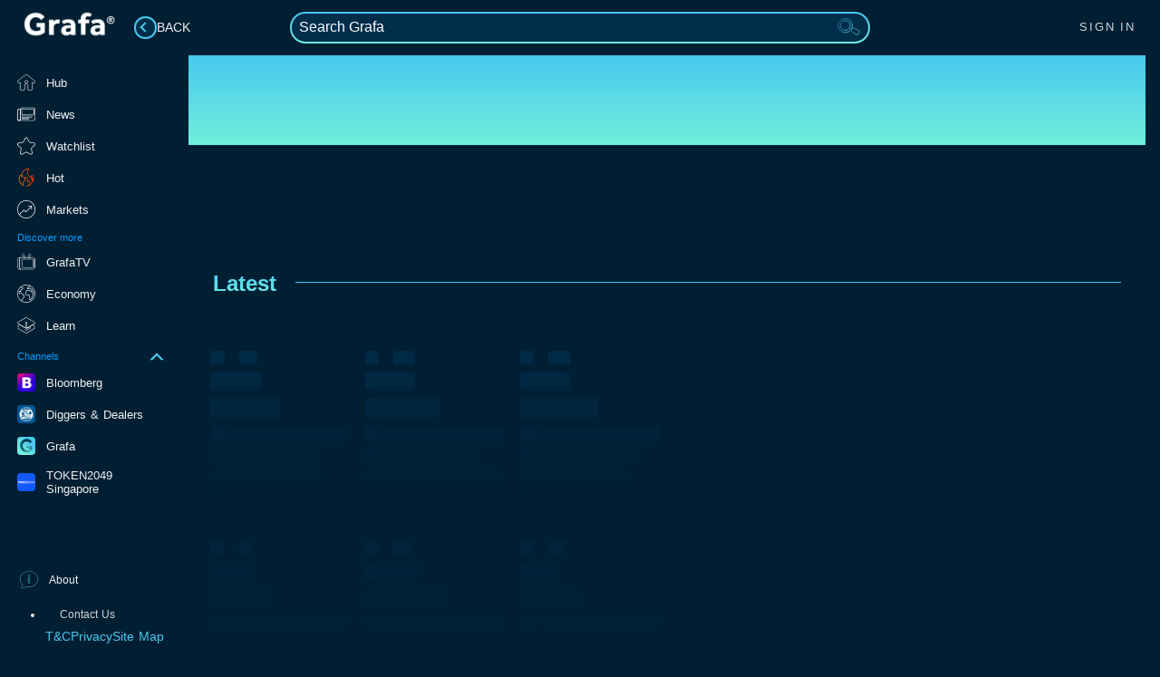

--- FILE ---
content_type: text/html
request_url: https://grafa.com/author/altech-batteries
body_size: 1064
content:
<!DOCTYPE html>
<html lang="en">

<head>
  <meta charset="utf-8" />
  <meta http-equiv="X-UA-Compatible" content="IE=edge" />
  <meta http-equiv='content-language' content='en-au'>
  <meta name="viewport" content="width=device-width, initial-scale=1.0, viewport-fit=cover" />
  <meta name="apple-mobile-web-app-status-bar-style" content="black" />
  <meta name="msapplication-TileColor" content="#29D1D9" />
  <meta name="msapplication-config" content="/img/icons/browserconfig.xml" />
  <meta name="theme-color" content="#29D1D9">
  <link rel="preconnect" href="https://subscriber.grafa.com">
  <link rel="dns-prefetch" href="https://subscriber.grafa.com">
  <link rel="preconnect" href="https://content.grafa.com">
  <link rel="dns-prefetch" href="https://content.grafa.com">
  <link rel="preconnect" href="https://publish.grafa.com">
  <link rel="dns-prefetch" href="https://publish.grafa.com">
  <link rel="preconnect" href="https://voyager.grafa.com">
  <link rel="dns-prefetch" href="https://voyager.grafa.com">
  <link rel="preconnect" href="https://www.googletagmanager.com">
  <link rel="dns-prefetch" href="https://www.googletagmanager.com">
  <link rel="preconnect" href="https://js.stripe.com">
  <link rel="dns-prefetch" href="https://js.stripe.com">
  <link rel="preconnect" href="https://images.grafa.com">
  <link rel="dns-prefetch" href="https://images.grafa.com">
  <link rel="apple-touch-icon" sizes="180x180" href="/img/icons/apple-touch-icon.png" />
  <link rel="icon" type="image/png" sizes="32x32" href="/img/icons/favicon-32x32.png" />
  <link rel="icon" type="image/png" sizes="16x16" href="/img/icons/favicon-16x16.png" />
  <link rel="shortcut icon" href="/img/icons/favicon.ico" />

  <link class="api" rel="preconnect" href="https://data.grafa.com" crossorigin />
  <link class="api" rel="dns-prefetch" href="https://data.grafa.com" />
  <link class="analytics" rel="dns-prefetch" href="https://www.google-analytics.com" />

  <!-- Google One Tap -->
  <script src="https://accounts.google.com/gsi/client" async defer></script>

  <!-- Google tag (gtag.js) -->
  <script async src="https://www.googletagmanager.com/gtag/js?id=G-36HDHVGLSR"></script>
  <script>
    window.dataLayer = window.dataLayer || [];
    function gtag() {dataLayer.push(arguments);}
    gtag('js', new Date());
    gtag('config', 'G-36HDHVGLSR');

    // Allow capacitor:// as protocol
    gtag('set', {'checkProtocolTask': function () {/* nothing */}});
  </script>
  <!-- VideoJS -->
  <script>
    window.VIDEOJS_NO_DYNAMIC_STYLE = true
  </script>
  <!-- End VideoJS -->
  <script type="module" crossorigin src="/assets/index-Csx9GRMS.js"></script>
  <link rel="stylesheet" crossorigin href="/assets/index-pFa-soNM.css">
<link rel="manifest" href="/manifest.webmanifest"></head>

<body>
  <!-- Google Tag Manager (noscript) -->
  <noscript><iframe src="https://www.googletagmanager.com/ns.html?id=GTM-KJJJZ98" height="0" width="0"
      style="display:none;visibility:hidden"></iframe></noscript>
  <!-- End Google Tag Manager (noscript) -->
  <noscript>
    <strong>Grafa makes finance simple and entertaining. It allows anyone, anywhere in the world to quickly research,
      get tips and understand investment opportunities.</strong>
  </noscript>
  <div id="app"></div>
  <!-- built files will be auto injected -->
</body>

</html>


--- FILE ---
content_type: text/css
request_url: https://grafa.com/assets/index-pFa-soNM.css
body_size: 14957
content:
@charset "UTF-8";[data-v-0e19a256]:root{--grafa-grey: 0, 0%, 67%;--grafa-white: 0, 0%, 94%;--grafa-primary-base: 194;--grafa-primary-50: var(--grafa-primary-base), 82%, 94%;--grafa-primary-100: var(--grafa-primary-base), 81%, 83%;--grafa-primary-200: var(--grafa-primary-base), 83%, 72%;--grafa-primary-300: var(--grafa-primary-base), 84%, 61%;--grafa-primary-400: var(--grafa-primary-base), 92%, 49%;--grafa-primary-500: 196, 100%, 47%;--grafa-primary-600: 197, 100%, 44%;--grafa-primary-700: 198, 100%, 40%;--grafa-primary-800: 199, 100%, 36%;--grafa-primary-900: 204, 100%, 30%;--grafa-secondary-base: 167;--grafa-secondary-50: var(--grafa-secondary-base), 100%, 97%;--grafa-secondary-100: var(--grafa-secondary-base), 100%, 95%;--grafa-secondary-200: 172, 80%, 69%;--grafa-secondary-300: 175, 100%, 38%;--grafa-secondary-400: 176, 100%, 35%;--grafa-secondary-500: 177, 99%, 32%;--grafa-secondary-600: 179, 99%, 29%;--grafa-secondary-700: 180, 99%, 27%;--grafa-secondary-800: 181, 98%, 23%;--grafa-secondary-900: 182, 100%, 17%;--grafa-dark-tint-base: 204;--grafa-dark-tint-100: var(--grafa-dark-tint-base), 100%, 15%;--grafa-dark-tint-200: var(--grafa-dark-tint-base), 100%, 21%;--grafa-dark-tint-300: var(--grafa-dark-tint-base), 100%, 27%;--grafa-dark-tint-400: var(--grafa-dark-tint-base), 100%, 33%;--grafa-dark-tint-500: var(--grafa-dark-tint-base), 100%, 39%;--grafa-dark-tint-600: var(--grafa-dark-tint-base), 100%, 51%;--grafa-dark-tint-700: var(--grafa-dark-tint-base), 100%, 57%;--grafa-dark-tint-800: var(--grafa-dark-tint-base), 99%, 57%;--grafa-dark-navy: var(--grafa-dark-tint-base), 100%, 7%;--grafa-border-blue: 199, 41%, 28%;--grafa-surface-item: var(--grafa-dark-tint-base), 100%, 13%;--grafa-surface-item-100: var(--grafa-dark-tint-base), 100%, 19%;--grafa-surface-500: var(--grafa-dark-tint-base), 100%, 10%;--grafa-surface-600: var(--grafa-dark-tint-base), 100%, 15%;--grafa-surface-700: var(--grafa-dark-tint-base), 86%, 14%;--grafa-surface-800: 209, 56%, 31%;--grafa-error-base: 350;--grafa-error-500: var(--grafa-error-base), 41%, 59%;--grafa-error-600: var(--grafa-error-base), 44%, 56%;--grafa-error-700: var(--grafa-error-base), 46%, 53%;--grafa-stock-up: 158, 100%, 38%;--grafa-stock-up-500: 137, 100%, 35%;--grafa-stock-up-600: 152, 100%, 33%;--grafa-stock-up-700: 141, 100%, 29%;--grafa-stock-down: 357, 49%, 47%;--grafa-stock-down-400: 358, 66%, 45%;--grafa-stock-down-500: 0, 100%, 50%;--grafa-stock-down-600: 0, 66%, 42%;--grafa-gold: 45, 100%, 47%;--grafa-gold-100: 56, 89%, 78%;--grafa-gold-gradient-50: 55, 100%, 90%;--grafa-gold-gradient-100: 51, 82%, 85%;--grafa-gold-gradient-200: 45, 65%, 73%;--grafa-gold-gradient-300: 46, 75%, 73%;--grafa-gold-gradient-400: 46, 96%, 57%;--grafa-gold-gradient-500: 41, 57%, 54%;--grafa-gold-gradient-600: 40, 62%, 47%;--grafa-category-crypto: 312, 82%, 47%;--grafa-category-crypto-light: 309, 82%, 46%;--grafa-category-crypto-gradient-bottom: 288, 82%, 47%;--grafa-category-equities: 331, 100%, 43%;--grafa-category-equities-gradient-bottom: 350, 100%, 62%;--grafa-category-currencies: 129, 72%, 54%;--grafa-category-currencies-gradient-bottom: 169, 72%, 54%;--grafa-category-commodities: 31, 100%, 56%;--grafa-category-commodities-gradient-bottom: 11, 100%, 56%;--grafa-category-realestate: 73, 93%, 53%;--grafa-category-finance: 182, 100%, 48%;--grafa-category-businessnews: 208, 100%, 72%;--grafa-category-economy: 174, 97%, 43%;--grafa-category-economy-gradient-bottom: 200, 97%, 43%;--grafa-sold-gradient-dark: 0, 100%, 56%;--grafa-sold-gradient-light: 14, 100%, 56%;--grafa-transparent-shadow-base: 0, 0%, 47%;--grafa-transparent-shadow: hsl(var(--grafa-transparent-shadow-base), .2);--grafa-transparent-shadow-light: hsl(var(--grafa-transparent-shadow-base), .5);--grafa-head-gradient: linear-gradient(180deg, hsl(var(--grafa-primary-300)) 0%, hsl(var(--grafa-secondary-200)) 100%);--grafa-neutral-gradient: linear-gradient(180deg, hsl(var(--grafa-primary-800)) 0%, hsl(var(--grafa-primary-900)) 100%);--grafa-gold-gradient: linear-gradient(32.83deg, rgba(224, 170, 62, .7) 24.69%, rgba(224, 170, 62, 0) 48.84%, rgba(224, 170, 62, .7) 73.5%), #F9F295;--grafa-commodities-gradient: linear-gradient(180deg, hsl(var(--grafa-category-commodities)) 0%, hsl(var(--grafa-category-commodities-gradient-bottom)) 100%);--grafa-forex-gradient: linear-gradient(180deg, hsl(var(--grafa-category-currencies)) 0%, hsl(var(--grafa-category-currencies-gradient-bottom)) 100%);--grafa-sold-gradient: linear-gradient(180deg, hsl(var(--grafa-sold-gradient-light)) 0%, hsl(var(--grafa-sold-gradient-dark)) 100%)}[data-v-0e19a256]:export{white:#f0f0f0;black:#000;whitePrimary:#ffffff;grey:#acacac;navy:#002d4a;darkNavy:#001624;surface:#001f33;surface50:rgba(0,31,51,.5);surface600:#002d4a;surfaceItem:#002843;navigation:#acacac;form:rgba(172,172,172,.5);primary:#49c8ef;highlight:#f3ec1a;gold:#f0b400;warn:#c16c7a;error:#c16c7a;error500:#c16c7a;error600:#c05e6e;error700:#bf5062;errorbackground:#c05e6e;border:#2b5366;contrast:#f0b400;stockUp:#00c47d;stockUp500:#00b232;stockUp600:#00a95a;stockDown600:#b32525;stockUpGradient:#f0f0f0;stockDown:#b43e43;stockDown400:#c1272d;transparent:transparent;transparentShadow:rgba(120,120,120,.2);primary50:#e1f6fc;primary100:#b2e8f7;primary200:#7ed8f3;primary300:#49c8ef;primary400:#0abcee;primary500:#00b0ee;primary600:#00a2e0;primary700:#008fcd;primary800:#007eba;primary900:#005e9b;secondary:#00c4b4;secondary50:#f1fffc;secondary100:#e8fffa;secondary200:#70efde;secondary300:#00c4b4;secondary400:#00b3a6;secondary500:#01a299;secondary600:#019592;secondary700:#018786;secondary800:#017374;secondary900:#005457;onBackground:#f0f0f0;onBackgroundLight:rgba(240,240,240,.74);onBackgroundDisabled:rgba(240,240,240,.38);onPrimary:#000;onPrimaryLight:rgba(0,0,0,.74);onPrimaryDisabled:rgba(0,0,0,.38);onSecondary:#000;onSecondaryLight:rgba(0,0,0,.6);onSecondaryDisabled:rgba(0,0,0,.38);onSurface:rgba(240,240,240,.87);onSurfaceLight:rgba(240,240,240,.6);onSurfaceDisabled:rgba(240,240,240,.38);onError:#000;crypto:#da15b1;equities:#D90068;currencies:#37de4f;commodities:#ff9321;realestate:#c6f715;finance:#00ebf4;businessnews:#6ebcff;economy:#03dac5;neutral:#8cbadb;darkTint500:#0078C8;darkTint600:#079CFF;stockDown500:#FF0000}.on-primary[data-v-0e19a256]{color:#000;fill:#000}.on-primary.light[data-v-0e19a256]{color:#000000bd;fill:#000000bd}.on-primary.disabled[data-v-0e19a256]{color:#00000061;fill:#00000061}.on-secondary[data-v-0e19a256]{color:#000;fill:#000}.on-secondary.light[data-v-0e19a256]{color:#0009;fill:#0009}.on-secondary.disabled[data-v-0e19a256]{color:#00000061;fill:#00000061}.on-surface[data-v-0e19a256]{color:#f0f0f0de;fill:#f0f0f0de}.on-surface.light[data-v-0e19a256]{color:#f0f0f099;fill:#f0f0f099}.on-surface.disabled[data-v-0e19a256]{color:#f0f0f061;fill:#f0f0f061}.on-background[data-v-0e19a256]{color:#f0f0f0;fill:#f0f0f0}.on-background.light[data-v-0e19a256]{color:#f0f0f0bd;fill:#f0f0f0bd}.on-background.disabled[data-v-0e19a256]{color:#f0f0f061;fill:#f0f0f061}.primary[data-v-0e19a256],.primary.light[data-v-0e19a256]{color:#49c8ef;fill:#49c8ef}.secondary[data-v-0e19a256]{color:#00c4b4;fill:#00c4b4}.secondary200[data-v-0e19a256]{color:#70efde;fill:#70efde}.surface[data-v-0e19a256]{color:#001f33;fill:#001f33}.dark-tint-700[data-v-0e19a256]{color:#26a8ff;fill:#26a8ff}.search-base[data-v-0e19a256]{color:#002d4a;fill:#002d4a}.search-button[data-v-0e19a256]{color:#00406b;fill:#00406b}.warn[data-v-0e19a256],.error[data-v-0e19a256]{color:#c16c7a;fill:#c16c7a}.white[data-v-0e19a256]{color:#f0f0f0;fill:#f0f0f0}.black[data-v-0e19a256]{color:#000;fill:#000}.grey[data-v-0e19a256]{color:#acacac;fill:#acacac}.stock-up[data-v-0e19a256]{color:#00b232;fill:#00b232;border-color:#00b232}.stock-down[data-v-0e19a256]{color:#ff2121;fill:#ff2121;border-color:#ff2121}.stock-down-chartiq[data-v-0e19a256]{color:red;fill:red;border-color:red}.crypto-colour[data-v-0e19a256]{color:#da15b1;fill:#da15b1;border-color:#da15b1}.currencies-colour[data-v-0e19a256]{color:#37de4f;fill:#37de4f;border-color:#37de4f}.gold[data-v-0e19a256]{color:#f0b400;fill:#f0b400}.link[data-v-0e19a256]{color:#49c8ef;fill:#49c8ef;text-decoration:underline;cursor:pointer}.navy-background[data-v-0e19a256]{background:#002d4a}.bg-dark-tint-100[data-v-0e19a256]{background:hsl(var(--grafa-dark-tint-100))}.primary-gradient-text[data-v-0e19a256]{color:#49c8ef}@supports (background-clip: text) or (-webkit-background-clip: text){.primary-gradient-text[data-v-0e19a256]{background:-webkit-linear-gradient(360deg,#70efde -2.82%,rgba(112,239,222,0) 98.32%),#49c8ef;background:linear-gradient(360deg,#70efde -2.82%,#70efde00 98.32%),#49c8ef;-webkit-background-clip:text;background-clip:text;-webkit-text-fill-color:transparent;text-fill-color:transparent;color:transparent}}.primary-gradient[data-v-0e19a256]{background:-webkit-linear-gradient(360deg,#70efde -2.82%,rgba(112,239,222,0) 98.32%),#49c8ef;background:linear-gradient(360deg,#70efde -2.82%,#70efde00 98.32%),#49c8ef}.crypto-gradient-text[data-v-0e19a256]{color:#da15b1}@supports (background-clip: text) or (-webkit-background-clip: text){.crypto-gradient-text[data-v-0e19a256]{background:-webkit-linear-gradient(180deg,#da15b1 0%,#b315da 100%),#da15b1;background:linear-gradient(180deg,#da15b1,#b315da),#da15b1;-webkit-background-clip:text;background-clip:text;-webkit-text-fill-color:transparent;text-fill-color:transparent;color:transparent}}.crypto-gradient[data-v-0e19a256]{background:-webkit-linear-gradient(180deg,#da15b1 0%,#b315da 100%),#da15b1;background:linear-gradient(180deg,#da15b1,#b315da),#da15b1}.economy-gradient-text[data-v-0e19a256]{color:#03dac5}@supports (background-clip: text) or (-webkit-background-clip: text){.economy-gradient-text[data-v-0e19a256]{background:-webkit-linear-gradient(180deg,#03dac5 51.08%,#034cda 100%),#03dac5;background:linear-gradient(180deg,#03dac5 51.08%,#034cda),#03dac5;-webkit-background-clip:text;background-clip:text;-webkit-text-fill-color:transparent;text-fill-color:transparent;color:transparent}}.currencies-gradient-text[data-v-0e19a256]{color:#37de4f}@supports (background-clip: text) or (-webkit-background-clip: text){.currencies-gradient-text[data-v-0e19a256]{background:-webkit-linear-gradient(180deg,#37de4f 0%,#37dec0 100%),#37de4f;background:linear-gradient(180deg,#37de4f,#37dec0),#37de4f;-webkit-background-clip:text;background-clip:text;-webkit-text-fill-color:transparent;text-fill-color:transparent;color:transparent}}.currencies-gradient[data-v-0e19a256]{background:-webkit-linear-gradient(180deg,#37de4f 0%,#37dec0 100%),#37de4f;background:linear-gradient(180deg,#37de4f,#37dec0),#37de4f}.gold-gradient-text[data-v-0e19a256]{color:#49c8ef}@supports (background-clip: text) or (-webkit-background-clip: text){.gold-gradient-text[data-v-0e19a256]{background:-webkit-linear-gradient(46.46deg,#FBC926 -11.6%,#FFFBCC 36.72%,#F8EFBA 46.39%,#E7D18D 67.65%,#CCA246 94.72%,#C3922E 104.38%,#EED688 156.57%,#FFFBCC 181.7%);background:linear-gradient(46.46deg,#fbc926 -11.6%,#fffbcc 36.72%,#f8efba 46.39%,#e7d18d 67.65%,#cca246 94.72%,#c3922e 104.38%,#eed688 156.57%,#fffbcc 181.7%);-webkit-background-clip:text;background-clip:text;-webkit-text-fill-color:transparent;text-fill-color:transparent;color:transparent}}.gold-gradient[data-v-0e19a256]{background:linear-gradient(46.46deg,#fbc926 -11.6%,#fffbcc 36.72%,#f8efba 46.39%,#e7d18d 67.65%,#cca246 94.72%,#c3922e 104.38%,#eed688 156.57%,#fffbcc 181.7%)}.economic-gradient-text[data-v-0e19a256]{color:#49c8ef}@supports (background-clip: text) or (-webkit-background-clip: text){.economic-gradient-text[data-v-0e19a256]{background:-webkit-linear-gradient(180deg,#03dac5 15.03%,#03B3DA 249.46%);background:linear-gradient(180deg,#03dac5 15.03%,#03b3da 249.46%);-webkit-background-clip:text;background-clip:text;-webkit-text-fill-color:transparent;text-fill-color:transparent;color:transparent}}.stock-down-gradient[data-v-0e19a256]{background:-webkit-linear-gradient(180deg,#ff5621 0%,#da1515 100%);background:linear-gradient(180deg,#ff5621,#da1515)}.stock-down-gradient-text[data-v-0e19a256]{color:#ff5621}@supports (background-clip: text) or (-webkit-background-clip: text){.stock-down-gradient-text[data-v-0e19a256]{background:-webkit-linear-gradient(180deg,#ff5621 0%,#da1515 100%);background:linear-gradient(180deg,#ff5621,#da1515);background-clip:text;color:transparent;text-fill-color:transparent;-webkit-background-clip:text;-webkit-text-fill-color:transparent}}[data-v-0e19a256]:export{weightLight:300;weightRegular:400;weightMedium:500;weightBold:700;weightBlack:900}body[data-v-0e19a256]{font-family:Roboto,Open Sans,Helvetica Neue,sans-serif;font-weight:400;line-height:1.4}h1[data-v-0e19a256]{font-size:6rem;font-weight:500}h2[data-v-0e19a256]{font-size:3.75rem;font-weight:300}h3[data-v-0e19a256]{font-size:3rem;font-weight:400}h4[data-v-0e19a256]{font-size:1.75rem;font-weight:400}h5[data-v-0e19a256]{font-size:1.5rem;font-weight:400}h6[data-v-0e19a256]{font-size:1.25rem;font-weight:500}p[data-v-0e19a256]{margin:1em 0}.body2[data-v-0e19a256]{font-size:.88rem;font-weight:400}.caption[data-v-0e19a256]{font-size:.75rem;font-weight:400}.overline[data-v-0e19a256]{font-size:.625rem;font-weight:400;text-transform:uppercase}.hint[data-v-0e19a256]{font-size:.8rem;font-weight:500}.hint-selection[data-v-0e19a256]{text-transform:uppercase;letter-spacing:1px;font-weight:300;font-size:.9rem;text-align:center}.hint-selection .selected[data-v-0e19a256]{font-weight:500}.bold[data-v-0e19a256]{font-weight:700}.uppercase[data-v-0e19a256]{text-transform:uppercase}.lowercase[data-v-0e19a256]{text-transform:lowercase}.capitalize[data-v-0e19a256]{text-transform:capitalize}[data-v-0e19a256]:export{iphoneSmall:320px;phoneXSmall:364px;phoneSmall:560px;maxContent:480px;phoneMedium:760px;phoneLarge:960px;desktopSmall:1140px;desktopMedium:1520px}header[data-v-0e19a256],.inner-pane__header-collapsed[data-v-0e19a256]{align-items:center;background:hsl(var(--grafa-dark-tint-200));display:flex;gap:1rem;justify-content:space-between;overflow:hidden;padding:1px var(--ad-inline-padding);min-height:var(--touch-safe-button-size)}@media screen and (max-width: 560px){header[data-v-0e19a256],.inner-pane__header-collapsed[data-v-0e19a256]{--ad-inline-padding: var(--ad-inline-padding-compact)}}button[data-v-0e19a256]:has(>.chevron),div[data-v-0e19a256]:has(>.chevron){--button-position: -.5rem;display:grid;min-height:var(--touch-safe-button-size);min-width:var(--touch-safe-button-size)}button .chevron[data-v-0e19a256],div .chevron[data-v-0e19a256]{--chevron-line-width: .25rem;--chevron-size: 1rem;border-color:#fff;margin:auto}button .chevron[data-v-0e19a256]:before,div .chevron[data-v-0e19a256]:before{transition:transform .25s linear}.inner-pane[data-v-0e19a256]{--ad-inline-padding: 1rem;--ad-inline-padding-compact: .5rem;--ad-pane-top-margin: 1rem;display:grid;max-height:33vh;position:relative}.inner-pane.expanded header[data-v-0e19a256]{left:0;position:absolute;right:0;top:0}@media screen and (min-width: 560px){.inner-pane.expanded .inner-pane__content[data-v-0e19a256]{margin-left:calc(var(--31272ae6) + var(--ad-inline-padding));margin-right:calc(var(--touch-safe-button-size) + var(--ad-inline-padding));margin-top:.5rem}.inner-pane.with-image[data-v-0e19a256]{--with-image-gap: 1rem}.inner-pane.with-image .inner-pane__content[data-v-0e19a256]{gap:var(--with-image-gap);grid-template-columns:repeat(2,minmax(0,1fr));margin-left:0;margin-top:0;padding-bottom:0}.inner-pane.with-image .inner-pane__content .inner-pane__img-container .inner-pane__asset[data-v-0e19a256]{bottom:0;height:100%;left:0;max-width:50%;object-fit:cover;position:absolute;top:0;width:inherit}.inner-pane.with-image .inner-pane__content .inner-pane__non-asset-content[data-v-0e19a256]{align-items:unset;margin-inline:unset;margin-top:var(--ad-pane-top-margin);max-width:var(--max-content-width-medium);padding-bottom:.5rem;padding-inline:.5rem}.inner-pane.with-image .inner-pane__content .inner-pane__non-asset-content[data-v-0e19a256] .pane-button{max-width:20rem;min-width:-moz-fit-content;min-width:fit-content;padding-inline:1rem}.inner-pane.with-image .inner-pane__content .inner-pane__non-asset-content[data-v-0e19a256] .pane-button>div{padding:.5rem 0;text-align:left}}.inner-pane__header-collapsed[data-v-0e19a256]{padding:0;width:100%}.inner-pane__content[data-v-0e19a256]{display:grid;grid-template-columns:minmax(0,1fr);margin-top:calc(var(--touch-safe-button-size) - .5rem);max-height:calc(33vh - var(--touch-safe-button-size));overflow:auto;padding:0;padding-bottom:.5rem;padding-inline:var(--ad-inline-padding);position:relative}.inner-pane__content[data-v-0e19a256] .content>div>p:first-child{margin-top:0}@media screen and (max-width: 960px){.inner-pane__content[data-v-0e19a256]{padding-bottom:0}}@media screen and (max-width: 560px){.inner-pane__content[data-v-0e19a256]{--ad-inline-padding: var(--ad-inline-padding-compact)}}.inner-pane__logo-container[data-v-0e19a256]{display:flex;left:var(--ad-inline-padding);position:absolute;min-height:var(--touch-safe-button-size);padding-block:1px;top:0}.inner-pane__logo[data-v-0e19a256]{margin:auto}.inner-pane__non-asset-content[data-v-0e19a256]{align-items:center;display:flex;flex-direction:column;margin-inline:auto}.inner-pane__title[data-v-0e19a256]{font-size:1.75rem;font-weight:400;font-weight:700;line-height:1.1;margin-bottom:.5rem}.inner-pane__title--header[data-v-0e19a256]{font-size:1.25rem;font-weight:500;font-weight:700;margin-block:0}@media screen and (max-width: 960px){.inner-pane__title--header[data-v-0e19a256]{font-size:1rem;font-weight:700}}@media screen and (max-width: 960px){.inner-pane__title[data-v-0e19a256]{font-size:1.5rem;font-weight:400;font-weight:700}}@media screen and (max-width: 560px){.inner-pane__title[data-v-0e19a256]{margin-bottom:.25rem}}.inner-pane__cta[data-v-0e19a256]{line-height:.875rem;padding:.75rem}@media (max-width: 760px){.inner-pane__cta[data-v-0e19a256]{text-align:center}}.inner-pane__cta .text-container[data-v-0e19a256]{border-bottom:solid 1px #67e6e2;display:inline-block;line-height:.875rem}.inner-pane__cta .text-container span[data-v-0e19a256]{color:#49c8ef;cursor:pointer;display:inline-block;font-size:.875rem;line-height:.875rem;margin-right:.25rem}@supports (background-clip: text) or (-webkit-background-clip: text){.inner-pane__cta .text-container span[data-v-0e19a256]{background:-webkit-linear-gradient(360deg,#70efde -2.82%,rgba(112,239,222,0) 98.32%),#49c8ef;background:linear-gradient(360deg,#70efde -2.82%,#70efde00 98.32%),#49c8ef;-webkit-background-clip:text;background-clip:text;-webkit-text-fill-color:transparent;text-fill-color:transparent;color:transparent}}.inner-pane__cta .text-container span[data-v-0e19a256]:last-child{margin-right:0}[data-v-2580a529]:root{--grafa-grey: 0, 0%, 67%;--grafa-white: 0, 0%, 94%;--grafa-primary-base: 194;--grafa-primary-50: var(--grafa-primary-base), 82%, 94%;--grafa-primary-100: var(--grafa-primary-base), 81%, 83%;--grafa-primary-200: var(--grafa-primary-base), 83%, 72%;--grafa-primary-300: var(--grafa-primary-base), 84%, 61%;--grafa-primary-400: var(--grafa-primary-base), 92%, 49%;--grafa-primary-500: 196, 100%, 47%;--grafa-primary-600: 197, 100%, 44%;--grafa-primary-700: 198, 100%, 40%;--grafa-primary-800: 199, 100%, 36%;--grafa-primary-900: 204, 100%, 30%;--grafa-secondary-base: 167;--grafa-secondary-50: var(--grafa-secondary-base), 100%, 97%;--grafa-secondary-100: var(--grafa-secondary-base), 100%, 95%;--grafa-secondary-200: 172, 80%, 69%;--grafa-secondary-300: 175, 100%, 38%;--grafa-secondary-400: 176, 100%, 35%;--grafa-secondary-500: 177, 99%, 32%;--grafa-secondary-600: 179, 99%, 29%;--grafa-secondary-700: 180, 99%, 27%;--grafa-secondary-800: 181, 98%, 23%;--grafa-secondary-900: 182, 100%, 17%;--grafa-dark-tint-base: 204;--grafa-dark-tint-100: var(--grafa-dark-tint-base), 100%, 15%;--grafa-dark-tint-200: var(--grafa-dark-tint-base), 100%, 21%;--grafa-dark-tint-300: var(--grafa-dark-tint-base), 100%, 27%;--grafa-dark-tint-400: var(--grafa-dark-tint-base), 100%, 33%;--grafa-dark-tint-500: var(--grafa-dark-tint-base), 100%, 39%;--grafa-dark-tint-600: var(--grafa-dark-tint-base), 100%, 51%;--grafa-dark-tint-700: var(--grafa-dark-tint-base), 100%, 57%;--grafa-dark-tint-800: var(--grafa-dark-tint-base), 99%, 57%;--grafa-dark-navy: var(--grafa-dark-tint-base), 100%, 7%;--grafa-border-blue: 199, 41%, 28%;--grafa-surface-item: var(--grafa-dark-tint-base), 100%, 13%;--grafa-surface-item-100: var(--grafa-dark-tint-base), 100%, 19%;--grafa-surface-500: var(--grafa-dark-tint-base), 100%, 10%;--grafa-surface-600: var(--grafa-dark-tint-base), 100%, 15%;--grafa-surface-700: var(--grafa-dark-tint-base), 86%, 14%;--grafa-surface-800: 209, 56%, 31%;--grafa-error-base: 350;--grafa-error-500: var(--grafa-error-base), 41%, 59%;--grafa-error-600: var(--grafa-error-base), 44%, 56%;--grafa-error-700: var(--grafa-error-base), 46%, 53%;--grafa-stock-up: 158, 100%, 38%;--grafa-stock-up-500: 137, 100%, 35%;--grafa-stock-up-600: 152, 100%, 33%;--grafa-stock-up-700: 141, 100%, 29%;--grafa-stock-down: 357, 49%, 47%;--grafa-stock-down-400: 358, 66%, 45%;--grafa-stock-down-500: 0, 100%, 50%;--grafa-stock-down-600: 0, 66%, 42%;--grafa-gold: 45, 100%, 47%;--grafa-gold-100: 56, 89%, 78%;--grafa-gold-gradient-50: 55, 100%, 90%;--grafa-gold-gradient-100: 51, 82%, 85%;--grafa-gold-gradient-200: 45, 65%, 73%;--grafa-gold-gradient-300: 46, 75%, 73%;--grafa-gold-gradient-400: 46, 96%, 57%;--grafa-gold-gradient-500: 41, 57%, 54%;--grafa-gold-gradient-600: 40, 62%, 47%;--grafa-category-crypto: 312, 82%, 47%;--grafa-category-crypto-light: 309, 82%, 46%;--grafa-category-crypto-gradient-bottom: 288, 82%, 47%;--grafa-category-equities: 331, 100%, 43%;--grafa-category-equities-gradient-bottom: 350, 100%, 62%;--grafa-category-currencies: 129, 72%, 54%;--grafa-category-currencies-gradient-bottom: 169, 72%, 54%;--grafa-category-commodities: 31, 100%, 56%;--grafa-category-commodities-gradient-bottom: 11, 100%, 56%;--grafa-category-realestate: 73, 93%, 53%;--grafa-category-finance: 182, 100%, 48%;--grafa-category-businessnews: 208, 100%, 72%;--grafa-category-economy: 174, 97%, 43%;--grafa-category-economy-gradient-bottom: 200, 97%, 43%;--grafa-sold-gradient-dark: 0, 100%, 56%;--grafa-sold-gradient-light: 14, 100%, 56%;--grafa-transparent-shadow-base: 0, 0%, 47%;--grafa-transparent-shadow: hsl(var(--grafa-transparent-shadow-base), .2);--grafa-transparent-shadow-light: hsl(var(--grafa-transparent-shadow-base), .5);--grafa-head-gradient: linear-gradient(180deg, hsl(var(--grafa-primary-300)) 0%, hsl(var(--grafa-secondary-200)) 100%);--grafa-neutral-gradient: linear-gradient(180deg, hsl(var(--grafa-primary-800)) 0%, hsl(var(--grafa-primary-900)) 100%);--grafa-gold-gradient: linear-gradient(32.83deg, rgba(224, 170, 62, .7) 24.69%, rgba(224, 170, 62, 0) 48.84%, rgba(224, 170, 62, .7) 73.5%), #F9F295;--grafa-commodities-gradient: linear-gradient(180deg, hsl(var(--grafa-category-commodities)) 0%, hsl(var(--grafa-category-commodities-gradient-bottom)) 100%);--grafa-forex-gradient: linear-gradient(180deg, hsl(var(--grafa-category-currencies)) 0%, hsl(var(--grafa-category-currencies-gradient-bottom)) 100%);--grafa-sold-gradient: linear-gradient(180deg, hsl(var(--grafa-sold-gradient-light)) 0%, hsl(var(--grafa-sold-gradient-dark)) 100%)}[data-v-2580a529]:export{white:#f0f0f0;black:#000;whitePrimary:#ffffff;grey:#acacac;navy:#002d4a;darkNavy:#001624;surface:#001f33;surface50:rgba(0,31,51,.5);surface600:#002d4a;surfaceItem:#002843;navigation:#acacac;form:rgba(172,172,172,.5);primary:#49c8ef;highlight:#f3ec1a;gold:#f0b400;warn:#c16c7a;error:#c16c7a;error500:#c16c7a;error600:#c05e6e;error700:#bf5062;errorbackground:#c05e6e;border:#2b5366;contrast:#f0b400;stockUp:#00c47d;stockUp500:#00b232;stockUp600:#00a95a;stockDown600:#b32525;stockUpGradient:#f0f0f0;stockDown:#b43e43;stockDown400:#c1272d;transparent:transparent;transparentShadow:rgba(120,120,120,.2);primary50:#e1f6fc;primary100:#b2e8f7;primary200:#7ed8f3;primary300:#49c8ef;primary400:#0abcee;primary500:#00b0ee;primary600:#00a2e0;primary700:#008fcd;primary800:#007eba;primary900:#005e9b;secondary:#00c4b4;secondary50:#f1fffc;secondary100:#e8fffa;secondary200:#70efde;secondary300:#00c4b4;secondary400:#00b3a6;secondary500:#01a299;secondary600:#019592;secondary700:#018786;secondary800:#017374;secondary900:#005457;onBackground:#f0f0f0;onBackgroundLight:rgba(240,240,240,.74);onBackgroundDisabled:rgba(240,240,240,.38);onPrimary:#000;onPrimaryLight:rgba(0,0,0,.74);onPrimaryDisabled:rgba(0,0,0,.38);onSecondary:#000;onSecondaryLight:rgba(0,0,0,.6);onSecondaryDisabled:rgba(0,0,0,.38);onSurface:rgba(240,240,240,.87);onSurfaceLight:rgba(240,240,240,.6);onSurfaceDisabled:rgba(240,240,240,.38);onError:#000;crypto:#da15b1;equities:#D90068;currencies:#37de4f;commodities:#ff9321;realestate:#c6f715;finance:#00ebf4;businessnews:#6ebcff;economy:#03dac5;neutral:#8cbadb;darkTint500:#0078C8;darkTint600:#079CFF;stockDown500:#FF0000}.on-primary[data-v-2580a529]{color:#000;fill:#000}.on-primary.light[data-v-2580a529]{color:#000000bd;fill:#000000bd}.on-primary.disabled[data-v-2580a529]{color:#00000061;fill:#00000061}.on-secondary[data-v-2580a529]{color:#000;fill:#000}.on-secondary.light[data-v-2580a529]{color:#0009;fill:#0009}.on-secondary.disabled[data-v-2580a529]{color:#00000061;fill:#00000061}.on-surface[data-v-2580a529]{color:#f0f0f0de;fill:#f0f0f0de}.on-surface.light[data-v-2580a529]{color:#f0f0f099;fill:#f0f0f099}.on-surface.disabled[data-v-2580a529]{color:#f0f0f061;fill:#f0f0f061}.on-background[data-v-2580a529]{color:#f0f0f0;fill:#f0f0f0}.on-background.light[data-v-2580a529]{color:#f0f0f0bd;fill:#f0f0f0bd}.on-background.disabled[data-v-2580a529]{color:#f0f0f061;fill:#f0f0f061}.primary[data-v-2580a529],.primary.light[data-v-2580a529]{color:#49c8ef;fill:#49c8ef}.secondary[data-v-2580a529]{color:#00c4b4;fill:#00c4b4}.secondary200[data-v-2580a529]{color:#70efde;fill:#70efde}.surface[data-v-2580a529]{color:#001f33;fill:#001f33}.dark-tint-700[data-v-2580a529]{color:#26a8ff;fill:#26a8ff}.search-base[data-v-2580a529]{color:#002d4a;fill:#002d4a}.search-button[data-v-2580a529]{color:#00406b;fill:#00406b}.warn[data-v-2580a529],.error[data-v-2580a529]{color:#c16c7a;fill:#c16c7a}.white[data-v-2580a529]{color:#f0f0f0;fill:#f0f0f0}.black[data-v-2580a529]{color:#000;fill:#000}.grey[data-v-2580a529]{color:#acacac;fill:#acacac}.stock-up[data-v-2580a529]{color:#00b232;fill:#00b232;border-color:#00b232}.stock-down[data-v-2580a529]{color:#ff2121;fill:#ff2121;border-color:#ff2121}.stock-down-chartiq[data-v-2580a529]{color:red;fill:red;border-color:red}.crypto-colour[data-v-2580a529]{color:#da15b1;fill:#da15b1;border-color:#da15b1}.currencies-colour[data-v-2580a529]{color:#37de4f;fill:#37de4f;border-color:#37de4f}.gold[data-v-2580a529]{color:#f0b400;fill:#f0b400}.link[data-v-2580a529]{color:#49c8ef;fill:#49c8ef;text-decoration:underline;cursor:pointer}.navy-background[data-v-2580a529]{background:#002d4a}.bg-dark-tint-100[data-v-2580a529]{background:hsl(var(--grafa-dark-tint-100))}.primary-gradient-text[data-v-2580a529]{color:#49c8ef}@supports (background-clip: text) or (-webkit-background-clip: text){.primary-gradient-text[data-v-2580a529]{background:-webkit-linear-gradient(360deg,#70efde -2.82%,rgba(112,239,222,0) 98.32%),#49c8ef;background:linear-gradient(360deg,#70efde -2.82%,#70efde00 98.32%),#49c8ef;-webkit-background-clip:text;background-clip:text;-webkit-text-fill-color:transparent;text-fill-color:transparent;color:transparent}}.primary-gradient[data-v-2580a529]{background:-webkit-linear-gradient(360deg,#70efde -2.82%,rgba(112,239,222,0) 98.32%),#49c8ef;background:linear-gradient(360deg,#70efde -2.82%,#70efde00 98.32%),#49c8ef}.crypto-gradient-text[data-v-2580a529]{color:#da15b1}@supports (background-clip: text) or (-webkit-background-clip: text){.crypto-gradient-text[data-v-2580a529]{background:-webkit-linear-gradient(180deg,#da15b1 0%,#b315da 100%),#da15b1;background:linear-gradient(180deg,#da15b1,#b315da),#da15b1;-webkit-background-clip:text;background-clip:text;-webkit-text-fill-color:transparent;text-fill-color:transparent;color:transparent}}.crypto-gradient[data-v-2580a529]{background:-webkit-linear-gradient(180deg,#da15b1 0%,#b315da 100%),#da15b1;background:linear-gradient(180deg,#da15b1,#b315da),#da15b1}.economy-gradient-text[data-v-2580a529]{color:#03dac5}@supports (background-clip: text) or (-webkit-background-clip: text){.economy-gradient-text[data-v-2580a529]{background:-webkit-linear-gradient(180deg,#03dac5 51.08%,#034cda 100%),#03dac5;background:linear-gradient(180deg,#03dac5 51.08%,#034cda),#03dac5;-webkit-background-clip:text;background-clip:text;-webkit-text-fill-color:transparent;text-fill-color:transparent;color:transparent}}.currencies-gradient-text[data-v-2580a529]{color:#37de4f}@supports (background-clip: text) or (-webkit-background-clip: text){.currencies-gradient-text[data-v-2580a529]{background:-webkit-linear-gradient(180deg,#37de4f 0%,#37dec0 100%),#37de4f;background:linear-gradient(180deg,#37de4f,#37dec0),#37de4f;-webkit-background-clip:text;background-clip:text;-webkit-text-fill-color:transparent;text-fill-color:transparent;color:transparent}}.currencies-gradient[data-v-2580a529]{background:-webkit-linear-gradient(180deg,#37de4f 0%,#37dec0 100%),#37de4f;background:linear-gradient(180deg,#37de4f,#37dec0),#37de4f}.gold-gradient-text[data-v-2580a529]{color:#49c8ef}@supports (background-clip: text) or (-webkit-background-clip: text){.gold-gradient-text[data-v-2580a529]{background:-webkit-linear-gradient(46.46deg,#FBC926 -11.6%,#FFFBCC 36.72%,#F8EFBA 46.39%,#E7D18D 67.65%,#CCA246 94.72%,#C3922E 104.38%,#EED688 156.57%,#FFFBCC 181.7%);background:linear-gradient(46.46deg,#fbc926 -11.6%,#fffbcc 36.72%,#f8efba 46.39%,#e7d18d 67.65%,#cca246 94.72%,#c3922e 104.38%,#eed688 156.57%,#fffbcc 181.7%);-webkit-background-clip:text;background-clip:text;-webkit-text-fill-color:transparent;text-fill-color:transparent;color:transparent}}.gold-gradient[data-v-2580a529]{background:linear-gradient(46.46deg,#fbc926 -11.6%,#fffbcc 36.72%,#f8efba 46.39%,#e7d18d 67.65%,#cca246 94.72%,#c3922e 104.38%,#eed688 156.57%,#fffbcc 181.7%)}.economic-gradient-text[data-v-2580a529]{color:#49c8ef}@supports (background-clip: text) or (-webkit-background-clip: text){.economic-gradient-text[data-v-2580a529]{background:-webkit-linear-gradient(180deg,#03dac5 15.03%,#03B3DA 249.46%);background:linear-gradient(180deg,#03dac5 15.03%,#03b3da 249.46%);-webkit-background-clip:text;background-clip:text;-webkit-text-fill-color:transparent;text-fill-color:transparent;color:transparent}}.stock-down-gradient[data-v-2580a529]{background:-webkit-linear-gradient(180deg,#ff5621 0%,#da1515 100%);background:linear-gradient(180deg,#ff5621,#da1515)}.stock-down-gradient-text[data-v-2580a529]{color:#ff5621}@supports (background-clip: text) or (-webkit-background-clip: text){.stock-down-gradient-text[data-v-2580a529]{background:-webkit-linear-gradient(180deg,#ff5621 0%,#da1515 100%);background:linear-gradient(180deg,#ff5621,#da1515);background-clip:text;color:transparent;text-fill-color:transparent;-webkit-background-clip:text;-webkit-text-fill-color:transparent}}[data-v-2580a529]:export{weightLight:300;weightRegular:400;weightMedium:500;weightBold:700;weightBlack:900}body[data-v-2580a529]{font-family:Roboto,Open Sans,Helvetica Neue,sans-serif;font-weight:400;line-height:1.4}h1[data-v-2580a529]{font-size:6rem;font-weight:500}h2[data-v-2580a529]{font-size:3.75rem;font-weight:300}h3[data-v-2580a529]{font-size:3rem;font-weight:400}h4[data-v-2580a529]{font-size:1.75rem;font-weight:400}h5[data-v-2580a529]{font-size:1.5rem;font-weight:400}h6[data-v-2580a529]{font-size:1.25rem;font-weight:500}p[data-v-2580a529]{margin:1em 0}.body2[data-v-2580a529]{font-size:.88rem;font-weight:400}.caption[data-v-2580a529]{font-size:.75rem;font-weight:400}.overline[data-v-2580a529]{font-size:.625rem;font-weight:400;text-transform:uppercase}.hint[data-v-2580a529]{font-size:.8rem;font-weight:500}.hint-selection[data-v-2580a529]{text-transform:uppercase;letter-spacing:1px;font-weight:300;font-size:.9rem;text-align:center}.hint-selection .selected[data-v-2580a529]{font-weight:500}.bold[data-v-2580a529]{font-weight:700}.uppercase[data-v-2580a529]{text-transform:uppercase}.lowercase[data-v-2580a529]{text-transform:lowercase}.capitalize[data-v-2580a529]{text-transform:capitalize}[data-v-2580a529]:export{iphoneSmall:320px;phoneXSmall:364px;phoneSmall:560px;maxContent:480px;phoneMedium:760px;phoneLarge:960px;desktopSmall:1140px;desktopMedium:1520px}#app[data-v-2580a529]{background-color:#001f33;display:flex;flex-direction:column;min-height:100svh;min-width:var(--min-page-width);overflow:hidden;padding-bottom:var(--app-padding-bottom, 0rem);padding-left:var(--app-padding-left, 0rem);padding-right:var(--app-padding-right, 0rem);padding-top:var(--app-padding-top, 0rem);position:relative;transition:padding .2s cubic-bezier(.47,0,.75,.72);width:100%}#app.full-page[data-v-2580a529]{transition:none;padding-bottom:0}@supports (padding: env(safe-area-inset)){#app[data-v-2580a529]{padding-top:calc(env(safe-area-inset-top) + var(--app-padding-top, 0rem));padding-bottom:calc(env(safe-area-inset-bottom) + var(--app-padding-bottom, 0rem));padding-left:calc(env(safe-area-inset-left) + var(--app-padding-left, 0rem));padding-right:calc(env(safe-area-inset-right) + var(--app-padding-right, 0rem))}}main[data-v-2580a529]{display:flex;flex:1;height:100%;margin:0 auto;width:100%}.app__header-banner-container[data-v-2580a529]{left:var(--app-padding-left, 0rem);position:fixed;right:var(--app-padding-right, 0rem);transition:all .2s cubic-bezier(.47,0,.75,.72);top:var(--app-padding-top, 0rem);z-index:99}@supports (top: env(safe-area-inset)){.app__header-banner-container[data-v-2580a529]{top:calc(env(safe-area-inset-top) + var(--app-padding-top, 0rem))}}.app__header-banner-container.header-hidden[data-v-2580a529]{transform:translateY(calc(-2px - var(--header-desktop-height, 0rem) - env(safe-area-inset-top)))}@media (max-width: 960px){.app__header-banner-container.header-hidden[data-v-2580a529]{transform:translateY(calc(-2px - var(--header-mobile-height, 0rem) - env(safe-area-inset-top)))}}.app__loading-message[data-v-2580a529]{font-size:1.25rem;font-weight:500}.app__main-column[data-v-2580a529]{flex:1;min-width:10em}.app__main-column.desktop-padding[data-v-2580a529]{padding:0 1rem}:root{--grafa-grey: 0, 0%, 67%;--grafa-white: 0, 0%, 94%;--grafa-primary-base: 194;--grafa-primary-50: var(--grafa-primary-base), 82%, 94%;--grafa-primary-100: var(--grafa-primary-base), 81%, 83%;--grafa-primary-200: var(--grafa-primary-base), 83%, 72%;--grafa-primary-300: var(--grafa-primary-base), 84%, 61%;--grafa-primary-400: var(--grafa-primary-base), 92%, 49%;--grafa-primary-500: 196, 100%, 47%;--grafa-primary-600: 197, 100%, 44%;--grafa-primary-700: 198, 100%, 40%;--grafa-primary-800: 199, 100%, 36%;--grafa-primary-900: 204, 100%, 30%;--grafa-secondary-base: 167;--grafa-secondary-50: var(--grafa-secondary-base), 100%, 97%;--grafa-secondary-100: var(--grafa-secondary-base), 100%, 95%;--grafa-secondary-200: 172, 80%, 69%;--grafa-secondary-300: 175, 100%, 38%;--grafa-secondary-400: 176, 100%, 35%;--grafa-secondary-500: 177, 99%, 32%;--grafa-secondary-600: 179, 99%, 29%;--grafa-secondary-700: 180, 99%, 27%;--grafa-secondary-800: 181, 98%, 23%;--grafa-secondary-900: 182, 100%, 17%;--grafa-dark-tint-base: 204;--grafa-dark-tint-100: var(--grafa-dark-tint-base), 100%, 15%;--grafa-dark-tint-200: var(--grafa-dark-tint-base), 100%, 21%;--grafa-dark-tint-300: var(--grafa-dark-tint-base), 100%, 27%;--grafa-dark-tint-400: var(--grafa-dark-tint-base), 100%, 33%;--grafa-dark-tint-500: var(--grafa-dark-tint-base), 100%, 39%;--grafa-dark-tint-600: var(--grafa-dark-tint-base), 100%, 51%;--grafa-dark-tint-700: var(--grafa-dark-tint-base), 100%, 57%;--grafa-dark-tint-800: var(--grafa-dark-tint-base), 99%, 57%;--grafa-dark-navy: var(--grafa-dark-tint-base), 100%, 7%;--grafa-border-blue: 199, 41%, 28%;--grafa-surface-item: var(--grafa-dark-tint-base), 100%, 13%;--grafa-surface-item-100: var(--grafa-dark-tint-base), 100%, 19%;--grafa-surface-500: var(--grafa-dark-tint-base), 100%, 10%;--grafa-surface-600: var(--grafa-dark-tint-base), 100%, 15%;--grafa-surface-700: var(--grafa-dark-tint-base), 86%, 14%;--grafa-surface-800: 209, 56%, 31%;--grafa-error-base: 350;--grafa-error-500: var(--grafa-error-base), 41%, 59%;--grafa-error-600: var(--grafa-error-base), 44%, 56%;--grafa-error-700: var(--grafa-error-base), 46%, 53%;--grafa-stock-up: 158, 100%, 38%;--grafa-stock-up-500: 137, 100%, 35%;--grafa-stock-up-600: 152, 100%, 33%;--grafa-stock-up-700: 141, 100%, 29%;--grafa-stock-down: 357, 49%, 47%;--grafa-stock-down-400: 358, 66%, 45%;--grafa-stock-down-500: 0, 100%, 50%;--grafa-stock-down-600: 0, 66%, 42%;--grafa-gold: 45, 100%, 47%;--grafa-gold-100: 56, 89%, 78%;--grafa-gold-gradient-50: 55, 100%, 90%;--grafa-gold-gradient-100: 51, 82%, 85%;--grafa-gold-gradient-200: 45, 65%, 73%;--grafa-gold-gradient-300: 46, 75%, 73%;--grafa-gold-gradient-400: 46, 96%, 57%;--grafa-gold-gradient-500: 41, 57%, 54%;--grafa-gold-gradient-600: 40, 62%, 47%;--grafa-category-crypto: 312, 82%, 47%;--grafa-category-crypto-light: 309, 82%, 46%;--grafa-category-crypto-gradient-bottom: 288, 82%, 47%;--grafa-category-equities: 331, 100%, 43%;--grafa-category-equities-gradient-bottom: 350, 100%, 62%;--grafa-category-currencies: 129, 72%, 54%;--grafa-category-currencies-gradient-bottom: 169, 72%, 54%;--grafa-category-commodities: 31, 100%, 56%;--grafa-category-commodities-gradient-bottom: 11, 100%, 56%;--grafa-category-realestate: 73, 93%, 53%;--grafa-category-finance: 182, 100%, 48%;--grafa-category-businessnews: 208, 100%, 72%;--grafa-category-economy: 174, 97%, 43%;--grafa-category-economy-gradient-bottom: 200, 97%, 43%;--grafa-sold-gradient-dark: 0, 100%, 56%;--grafa-sold-gradient-light: 14, 100%, 56%;--grafa-transparent-shadow-base: 0, 0%, 47%;--grafa-transparent-shadow: hsl(var(--grafa-transparent-shadow-base), .2);--grafa-transparent-shadow-light: hsl(var(--grafa-transparent-shadow-base), .5);--grafa-head-gradient: linear-gradient(180deg, hsl(var(--grafa-primary-300)) 0%, hsl(var(--grafa-secondary-200)) 100%);--grafa-neutral-gradient: linear-gradient(180deg, hsl(var(--grafa-primary-800)) 0%, hsl(var(--grafa-primary-900)) 100%);--grafa-gold-gradient: linear-gradient(32.83deg, rgba(224, 170, 62, .7) 24.69%, rgba(224, 170, 62, 0) 48.84%, rgba(224, 170, 62, .7) 73.5%), #F9F295;--grafa-commodities-gradient: linear-gradient(180deg, hsl(var(--grafa-category-commodities)) 0%, hsl(var(--grafa-category-commodities-gradient-bottom)) 100%);--grafa-forex-gradient: linear-gradient(180deg, hsl(var(--grafa-category-currencies)) 0%, hsl(var(--grafa-category-currencies-gradient-bottom)) 100%);--grafa-sold-gradient: linear-gradient(180deg, hsl(var(--grafa-sold-gradient-light)) 0%, hsl(var(--grafa-sold-gradient-dark)) 100%)}:export{white:#f0f0f0;black:#000;whitePrimary:#ffffff;grey:#acacac;navy:#002d4a;darkNavy:#001624;surface:#001f33;surface50:rgba(0,31,51,.5);surface600:#002d4a;surfaceItem:#002843;navigation:#acacac;form:rgba(172,172,172,.5);primary:#49c8ef;highlight:#f3ec1a;gold:#f0b400;warn:#c16c7a;error:#c16c7a;error500:#c16c7a;error600:#c05e6e;error700:#bf5062;errorbackground:#c05e6e;border:#2b5366;contrast:#f0b400;stockUp:#00c47d;stockUp500:#00b232;stockUp600:#00a95a;stockDown600:#b32525;stockUpGradient:#f0f0f0;stockDown:#b43e43;stockDown400:#c1272d;transparent:transparent;transparentShadow:rgba(120,120,120,.2);primary50:#e1f6fc;primary100:#b2e8f7;primary200:#7ed8f3;primary300:#49c8ef;primary400:#0abcee;primary500:#00b0ee;primary600:#00a2e0;primary700:#008fcd;primary800:#007eba;primary900:#005e9b;secondary:#00c4b4;secondary50:#f1fffc;secondary100:#e8fffa;secondary200:#70efde;secondary300:#00c4b4;secondary400:#00b3a6;secondary500:#01a299;secondary600:#019592;secondary700:#018786;secondary800:#017374;secondary900:#005457;onBackground:#f0f0f0;onBackgroundLight:rgba(240,240,240,.74);onBackgroundDisabled:rgba(240,240,240,.38);onPrimary:#000;onPrimaryLight:rgba(0,0,0,.74);onPrimaryDisabled:rgba(0,0,0,.38);onSecondary:#000;onSecondaryLight:rgba(0,0,0,.6);onSecondaryDisabled:rgba(0,0,0,.38);onSurface:rgba(240,240,240,.87);onSurfaceLight:rgba(240,240,240,.6);onSurfaceDisabled:rgba(240,240,240,.38);onError:#000;crypto:#da15b1;equities:#D90068;currencies:#37de4f;commodities:#ff9321;realestate:#c6f715;finance:#00ebf4;businessnews:#6ebcff;economy:#03dac5;neutral:#8cbadb;darkTint500:#0078C8;darkTint600:#079CFF;stockDown500:#FF0000}.on-primary{color:#000;fill:#000}.on-primary.light{color:#000000bd;fill:#000000bd}.on-primary.disabled{color:#00000061;fill:#00000061}.on-secondary{color:#000;fill:#000}.on-secondary.light{color:#0009;fill:#0009}.on-secondary.disabled{color:#00000061;fill:#00000061}.on-surface{color:#f0f0f0de;fill:#f0f0f0de}.on-surface.light{color:#f0f0f099;fill:#f0f0f099}.on-surface.disabled{color:#f0f0f061;fill:#f0f0f061}.on-background{color:#f0f0f0;fill:#f0f0f0}.on-background.light{color:#f0f0f0bd;fill:#f0f0f0bd}.on-background.disabled{color:#f0f0f061;fill:#f0f0f061}.primary,.primary.light{color:#49c8ef;fill:#49c8ef}.secondary{color:#00c4b4;fill:#00c4b4}.secondary200{color:#70efde;fill:#70efde}.surface{color:#001f33;fill:#001f33}.dark-tint-700{color:#26a8ff;fill:#26a8ff}.search-base{color:#002d4a;fill:#002d4a}.search-button{color:#00406b;fill:#00406b}.warn,.error{color:#c16c7a;fill:#c16c7a}.white{color:#f0f0f0;fill:#f0f0f0}.black{color:#000;fill:#000}.grey{color:#acacac;fill:#acacac}.stock-up{color:#00b232;fill:#00b232;border-color:#00b232}.stock-down{color:#ff2121;fill:#ff2121;border-color:#ff2121}.stock-down-chartiq{color:red;fill:red;border-color:red}.crypto-colour{color:#da15b1;fill:#da15b1;border-color:#da15b1}.currencies-colour{color:#37de4f;fill:#37de4f;border-color:#37de4f}.gold{color:#f0b400;fill:#f0b400}.link{color:#49c8ef;fill:#49c8ef;text-decoration:underline;cursor:pointer}.navy-background{background:#002d4a}.bg-dark-tint-100{background:hsl(var(--grafa-dark-tint-100))}.primary-gradient-text{color:#49c8ef}@supports (background-clip: text) or (-webkit-background-clip: text){.primary-gradient-text{background:-webkit-linear-gradient(360deg,#70efde -2.82%,rgba(112,239,222,0) 98.32%),#49c8ef;background:linear-gradient(360deg,#70efde -2.82%,#70efde00 98.32%),#49c8ef;-webkit-background-clip:text;background-clip:text;-webkit-text-fill-color:transparent;text-fill-color:transparent;color:transparent}}.primary-gradient{background:-webkit-linear-gradient(360deg,#70efde -2.82%,rgba(112,239,222,0) 98.32%),#49c8ef;background:linear-gradient(360deg,#70efde -2.82%,#70efde00 98.32%),#49c8ef}.crypto-gradient-text{color:#da15b1}@supports (background-clip: text) or (-webkit-background-clip: text){.crypto-gradient-text{background:-webkit-linear-gradient(180deg,#da15b1 0%,#b315da 100%),#da15b1;background:linear-gradient(180deg,#da15b1,#b315da),#da15b1;-webkit-background-clip:text;background-clip:text;-webkit-text-fill-color:transparent;text-fill-color:transparent;color:transparent}}.crypto-gradient{background:-webkit-linear-gradient(180deg,#da15b1 0%,#b315da 100%),#da15b1;background:linear-gradient(180deg,#da15b1,#b315da),#da15b1}.economy-gradient-text{color:#03dac5}@supports (background-clip: text) or (-webkit-background-clip: text){.economy-gradient-text{background:-webkit-linear-gradient(180deg,#03dac5 51.08%,#034cda 100%),#03dac5;background:linear-gradient(180deg,#03dac5 51.08%,#034cda),#03dac5;-webkit-background-clip:text;background-clip:text;-webkit-text-fill-color:transparent;text-fill-color:transparent;color:transparent}}.currencies-gradient-text{color:#37de4f}@supports (background-clip: text) or (-webkit-background-clip: text){.currencies-gradient-text{background:-webkit-linear-gradient(180deg,#37de4f 0%,#37dec0 100%),#37de4f;background:linear-gradient(180deg,#37de4f,#37dec0),#37de4f;-webkit-background-clip:text;background-clip:text;-webkit-text-fill-color:transparent;text-fill-color:transparent;color:transparent}}.currencies-gradient{background:-webkit-linear-gradient(180deg,#37de4f 0%,#37dec0 100%),#37de4f;background:linear-gradient(180deg,#37de4f,#37dec0),#37de4f}.gold-gradient-text{color:#49c8ef}@supports (background-clip: text) or (-webkit-background-clip: text){.gold-gradient-text{background:-webkit-linear-gradient(46.46deg,#FBC926 -11.6%,#FFFBCC 36.72%,#F8EFBA 46.39%,#E7D18D 67.65%,#CCA246 94.72%,#C3922E 104.38%,#EED688 156.57%,#FFFBCC 181.7%);background:linear-gradient(46.46deg,#fbc926 -11.6%,#fffbcc 36.72%,#f8efba 46.39%,#e7d18d 67.65%,#cca246 94.72%,#c3922e 104.38%,#eed688 156.57%,#fffbcc 181.7%);-webkit-background-clip:text;background-clip:text;-webkit-text-fill-color:transparent;text-fill-color:transparent;color:transparent}}.gold-gradient{background:linear-gradient(46.46deg,#fbc926 -11.6%,#fffbcc 36.72%,#f8efba 46.39%,#e7d18d 67.65%,#cca246 94.72%,#c3922e 104.38%,#eed688 156.57%,#fffbcc 181.7%)}.economic-gradient-text{color:#49c8ef}@supports (background-clip: text) or (-webkit-background-clip: text){.economic-gradient-text{background:-webkit-linear-gradient(180deg,#03dac5 15.03%,#03B3DA 249.46%);background:linear-gradient(180deg,#03dac5 15.03%,#03b3da 249.46%);-webkit-background-clip:text;background-clip:text;-webkit-text-fill-color:transparent;text-fill-color:transparent;color:transparent}}.stock-down-gradient{background:-webkit-linear-gradient(180deg,#ff5621 0%,#da1515 100%);background:linear-gradient(180deg,#ff5621,#da1515)}.stock-down-gradient-text{color:#ff5621}@supports (background-clip: text) or (-webkit-background-clip: text){.stock-down-gradient-text{background:-webkit-linear-gradient(180deg,#ff5621 0%,#da1515 100%);background:linear-gradient(180deg,#ff5621,#da1515);background-clip:text;color:transparent;text-fill-color:transparent;-webkit-background-clip:text;-webkit-text-fill-color:transparent}}:export{weightLight:300;weightRegular:400;weightMedium:500;weightBold:700;weightBlack:900}body{font-family:Roboto,Open Sans,Helvetica Neue,sans-serif;font-weight:400;line-height:1.4}h1{font-size:6rem;font-weight:500}h2{font-size:3.75rem;font-weight:300}h3{font-size:3rem;font-weight:400}h4{font-size:1.75rem;font-weight:400}h5{font-size:1.5rem;font-weight:400}h6{font-size:1.25rem;font-weight:500}p{margin:1em 0}.body2{font-size:.88rem;font-weight:400}.caption{font-size:.75rem;font-weight:400}.overline{font-size:.625rem;font-weight:400;text-transform:uppercase}.hint{font-size:.8rem;font-weight:500}.hint-selection{text-transform:uppercase;letter-spacing:1px;font-weight:300;font-size:.9rem;text-align:center}.hint-selection .selected{font-weight:500}.bold{font-weight:700}.lowercase{text-transform:lowercase}.capitalize{text-transform:capitalize}/*! normalize.css v8.0.1 | MIT License | github.com/necolas/normalize.css */html{line-height:1.15;-webkit-text-size-adjust:100%}body{margin:0}main{display:block}h1{font-size:2em;margin:.67em 0}hr{box-sizing:content-box;height:0;overflow:visible}pre{font-family:monospace,monospace;font-size:1em}a{background-color:transparent}abbr[title]{border-bottom:none;text-decoration:underline;text-decoration:underline dotted}b,strong{font-weight:bolder}code,kbd,samp{font-family:monospace,monospace;font-size:1em}small{font-size:80%}sub,sup{font-size:75%;line-height:0;position:relative;vertical-align:baseline}sub{bottom:-.25em}sup{top:-.5em}img{border-style:none}button,input,optgroup,select,textarea{font-family:inherit;font-size:100%;line-height:1.15;margin:0}button,input{overflow:visible}button,select{text-transform:none}button,[type=button],[type=reset],[type=submit]{-webkit-appearance:button}button::-moz-focus-inner,[type=button]::-moz-focus-inner,[type=reset]::-moz-focus-inner,[type=submit]::-moz-focus-inner{border-style:none;padding:0}button:-moz-focusring,[type=button]:-moz-focusring,[type=reset]:-moz-focusring,[type=submit]:-moz-focusring{outline:1px dotted ButtonText}fieldset{padding:.35em .75em .625em}legend{box-sizing:border-box;color:inherit;display:table;max-width:100%;padding:0;white-space:normal}progress{vertical-align:baseline}textarea{overflow:auto}[type=checkbox],[type=radio]{box-sizing:border-box;padding:0}[type=number]::-webkit-inner-spin-button,[type=number]::-webkit-outer-spin-button{height:auto}[type=search]{-webkit-appearance:textfield;outline-offset:-2px}[type=search]::-webkit-search-decoration{-webkit-appearance:none}::-webkit-file-upload-button{-webkit-appearance:button;font:inherit}details{display:block}summary{display:list-item}template{display:none}[hidden]{display:none}.button--viewmore-primary{font-weight:500;text-transform:uppercase;border:none;font:inherit;cursor:pointer;outline:inherit;text-align:center;transition:background-color 50ms ease-in,transform 50ms ease-in-out;font-size:.88rem;font-weight:400;box-shadow:0 4px 4px #00000040;font-weight:700;display:flex;justify-content:space-between;align-items:center;padding:0 .25em 0 .5em;line-height:unset;min-height:3em;border-radius:4px;background-color:#49c8ef}.button--viewmore-primary.text-transform-initial{text-transform:initial}.button--viewmore-primary.button--squared{border-radius:1px}.button--viewmore-primary.button--rounded{border-radius:4px}.button--viewmore-primary.button--shadows{box-shadow:2px 2px 6px 2px #00000040}.button--viewmore-primary.button--shadows.inset{box-shadow:inset 1.5px 1.5px 4px 2px #0000004d}.button--viewmore-primary:disabled{border:none;cursor:default}.button--viewmore-primary:disabled:hover{border:none;cursor:inherit}.button--viewmore-primary:disabled.disabled-grey{background:#acacac;background-color:#acacac;color:#000}.button--viewmore-primary:disabled.disabled-grey:hover{background:#acacac;background-color:#acacac;color:#000}.button--viewmore-primary:hover{background-color:#0abcee}.button--viewmore-primary:hover:disabled{background-color:#49c8ef}.button--viewmore-secondary{font-weight:500;text-transform:uppercase;border:none;font:inherit;cursor:pointer;outline:inherit;text-align:center;transition:background-color 50ms ease-in,transform 50ms ease-in-out;font-size:.88rem;font-weight:400;box-shadow:0 4px 4px #00000040;font-weight:700;display:flex;justify-content:space-between;align-items:center;padding:0 .25em 0 .5em;line-height:unset;min-height:3em;border-radius:4px;background-color:#00c4b4}.button--viewmore-secondary.text-transform-initial{text-transform:initial}.button--viewmore-secondary.button--squared{border-radius:1px}.button--viewmore-secondary.button--rounded{border-radius:4px}.button--viewmore-secondary.button--shadows{box-shadow:2px 2px 6px 2px #00000040}.button--viewmore-secondary.button--shadows.inset{box-shadow:inset 1.5px 1.5px 4px 2px #0000004d}.button--viewmore-secondary:disabled{border:none;cursor:default}.button--viewmore-secondary:disabled:hover{border:none;cursor:inherit}.button--viewmore-secondary:disabled.disabled-grey{background:#acacac;background-color:#acacac;color:#000}.button--viewmore-secondary:disabled.disabled-grey:hover{background:#acacac;background-color:#acacac;color:#000}.button--viewmore-secondary:hover{background-color:#00b3a6}.button--viewmore-secondary:hover:disabled{background-color:#00c4b4}.button--viewmore-warn{font-weight:500;text-transform:uppercase;border:none;font:inherit;cursor:pointer;outline:inherit;text-align:center;transition:background-color 50ms ease-in,transform 50ms ease-in-out;font-size:.88rem;font-weight:400;box-shadow:0 4px 4px #00000040;font-weight:700;display:flex;justify-content:space-between;align-items:center;padding:0 .25em 0 .5em;line-height:unset;min-height:3em;border-radius:4px;background-color:#c05e6e}.button--viewmore-warn.text-transform-initial{text-transform:initial}.button--viewmore-warn.button--squared{border-radius:1px}.button--viewmore-warn.button--rounded{border-radius:4px}.button--viewmore-warn.button--shadows{box-shadow:2px 2px 6px 2px #00000040}.button--viewmore-warn.button--shadows.inset{box-shadow:inset 1.5px 1.5px 4px 2px #0000004d}.button--viewmore-warn:disabled{border:none;cursor:default}.button--viewmore-warn:disabled:hover{border:none;cursor:inherit}.button--viewmore-warn:disabled.disabled-grey{background:#acacac;background-color:#acacac;color:#000}.button--viewmore-warn:disabled.disabled-grey:hover{background:#acacac;background-color:#acacac;color:#000}.button--viewmore-warn:hover{background-color:#bf5062}.button--viewmore-warn:hover:disabled{background-color:#c05e6e}.button--viewmore-yellow{font-weight:500;text-transform:uppercase;border:none;font:inherit;cursor:pointer;outline:inherit;text-align:center;transition:background-color 50ms ease-in,transform 50ms ease-in-out;font-size:.88rem;font-weight:400;box-shadow:0 4px 4px #00000040;font-weight:700;display:flex;justify-content:space-between;align-items:center;padding:0 .25em 0 .5em;line-height:unset;min-height:3em;border-radius:4px;background-color:#f0b400e6}.button--viewmore-yellow.text-transform-initial{text-transform:initial}.button--viewmore-yellow.button--squared{border-radius:1px}.button--viewmore-yellow.button--rounded{border-radius:4px}.button--viewmore-yellow.button--shadows{box-shadow:2px 2px 6px 2px #00000040}.button--viewmore-yellow.button--shadows.inset{box-shadow:inset 1.5px 1.5px 4px 2px #0000004d}.button--viewmore-yellow:disabled{border:none;cursor:default}.button--viewmore-yellow:disabled:hover{border:none;cursor:inherit}.button--viewmore-yellow:disabled.disabled-grey{background:#acacac;background-color:#acacac;color:#000}.button--viewmore-yellow:disabled.disabled-grey:hover{background:#acacac;background-color:#acacac;color:#000}.button--viewmore-yellow:hover{background-color:#f0b400}.button--viewmore-yellow:hover:disabled{background-color:#acacac}.button--viewmore-transparent{font-weight:500;text-transform:uppercase;border:none;font:inherit;cursor:pointer;outline:inherit;text-align:center;transition:background-color 50ms ease-in,transform 50ms ease-in-out;font-size:.88rem;box-shadow:0 4px 4px #00000040;font-weight:700;display:flex;justify-content:space-between;align-items:center;padding:0 .25em 0 .5em;line-height:unset;min-height:3em;border-radius:4px;background-color:transparent;box-shadow:none;color:#26a8ff;font-size:.813rem;font-weight:400;letter-spacing:.11rem}.button--viewmore-transparent.text-transform-initial{text-transform:initial}.button--viewmore-transparent.button--squared{border-radius:1px}.button--viewmore-transparent.button--rounded{border-radius:4px}.button--viewmore-transparent.button--shadows{box-shadow:2px 2px 6px 2px #00000040}.button--viewmore-transparent.button--shadows.inset{box-shadow:inset 1.5px 1.5px 4px 2px #0000004d}.button--viewmore-transparent:disabled{border:none;cursor:default}.button--viewmore-transparent:disabled:hover{border:none;cursor:inherit}.button--viewmore-transparent:disabled.disabled-grey{background:#acacac;background-color:#acacac;color:#000}.button--viewmore-transparent:disabled.disabled-grey:hover{background:#acacac;background-color:#acacac;color:#000}.button--viewmore-transparent:hover{background-color:#78787833}.button--viewmore-transparent:hover:disabled{background-color:transparent}.button--viewmore-transparent .arrow-viewmore .svg--icon{fill:#26a8ff!important}.button--viewmore-transparent .arrow-viewmore svg{height:1.125rem}.button--viewmore-transparent .arrow-viewmore svg path{fill:#26a8ff}.button--primary{font-size:.88rem;font-weight:500;text-transform:uppercase;border:none;border-radius:20px;padding:0 1.5em;font:inherit;cursor:pointer;outline:inherit;text-align:center;transition:background-color 50ms ease-in,transform 50ms ease-in-out;background-color:#49c8ef}.button--primary.text-transform-initial{text-transform:initial}.button--primary.button--squared{border-radius:1px}.button--primary.button--rounded{border-radius:4px}.button--primary.button--shadows{box-shadow:2px 2px 6px 2px #00000040}.button--primary.button--shadows.inset{box-shadow:inset 1.5px 1.5px 4px 2px #0000004d}.button--primary:disabled{border:none;cursor:default}.button--primary:disabled:hover{border:none;cursor:inherit}.button--primary:disabled.disabled-grey{background:#acacac;background-color:#acacac;color:#000}.button--primary:disabled.disabled-grey:hover{background:#acacac;background-color:#acacac;color:#000}.button--primary:hover{background-color:#0abcee}.button--primary:hover:disabled{background-color:#49c8ef}.button--secondary{font-size:.88rem;font-weight:500;text-transform:uppercase;border:none;border-radius:20px;padding:0 1.5em;font:inherit;cursor:pointer;outline:inherit;text-align:center;transition:background-color 50ms ease-in,transform 50ms ease-in-out;background-color:#00c4b4}.button--secondary.text-transform-initial{text-transform:initial}.button--secondary.button--squared{border-radius:1px}.button--secondary.button--rounded{border-radius:4px}.button--secondary.button--shadows{box-shadow:2px 2px 6px 2px #00000040}.button--secondary.button--shadows.inset{box-shadow:inset 1.5px 1.5px 4px 2px #0000004d}.button--secondary:disabled{border:none;cursor:default}.button--secondary:disabled:hover{border:none;cursor:inherit}.button--secondary:disabled.disabled-grey{background:#acacac;background-color:#acacac;color:#000}.button--secondary:disabled.disabled-grey:hover{background:#acacac;background-color:#acacac;color:#000}.button--secondary:hover{background-color:#00b3a6}.button--secondary:hover:disabled{background-color:#00c4b4}.button--navy{font-size:.88rem;font-weight:500;text-transform:uppercase;border:none;padding:0 1.5em;font:inherit;cursor:pointer;outline:inherit;text-align:center;transition:background-color 50ms ease-in,transform 50ms ease-in-out;background-color:#002d4a;border-radius:8px}.button--navy.text-transform-initial{text-transform:initial}.button--navy.button--squared{border-radius:1px}.button--navy.button--rounded{border-radius:4px}.button--navy.button--shadows{box-shadow:2px 2px 6px 2px #00000040}.button--navy.button--shadows.inset{box-shadow:inset 1.5px 1.5px 4px 2px #0000004d}.button--navy:disabled{border:none;cursor:default}.button--navy:disabled:hover{border:none;cursor:inherit}.button--navy:disabled.disabled-grey{background:#acacac;background-color:#acacac;color:#000}.button--navy:disabled.disabled-grey:hover{background:#acacac;background-color:#acacac;color:#000}.button--navy:hover{background-color:#002843}.button--navy:hover:disabled{background-color:#002d4a}.button--warn{font-size:.88rem;font-weight:500;text-transform:uppercase;border:none;border-radius:20px;padding:0 1.5em;font:inherit;cursor:pointer;outline:inherit;text-align:center;transition:background-color 50ms ease-in,transform 50ms ease-in-out;background-color:#c05e6e}.button--warn.text-transform-initial{text-transform:initial}.button--warn.button--squared{border-radius:1px}.button--warn.button--rounded{border-radius:4px}.button--warn.button--shadows{box-shadow:2px 2px 6px 2px #00000040}.button--warn.button--shadows.inset{box-shadow:inset 1.5px 1.5px 4px 2px #0000004d}.button--warn:disabled{border:none;cursor:default}.button--warn:disabled:hover{border:none;cursor:inherit}.button--warn:disabled.disabled-grey{background:#acacac;background-color:#acacac;color:#000}.button--warn:disabled.disabled-grey:hover{background:#acacac;background-color:#acacac;color:#000}.button--warn:hover{background-color:#bf5062}.button--warn:hover:disabled{background-color:#c05e6e}.button--transparent{font-size:.88rem;font-weight:500;text-transform:uppercase;border:none;border-radius:20px;padding:0 1.5em;font:inherit;cursor:pointer;outline:inherit;text-align:center;transition:background-color 50ms ease-in,transform 50ms ease-in-out;background-color:transparent}.button--transparent.text-transform-initial{text-transform:initial}.button--transparent.button--squared{border-radius:1px}.button--transparent.button--rounded{border-radius:4px}.button--transparent.button--shadows{box-shadow:2px 2px 6px 2px #00000040}.button--transparent.button--shadows.inset{box-shadow:inset 1.5px 1.5px 4px 2px #0000004d}.button--transparent:disabled{border:none;cursor:default}.button--transparent:disabled:hover{border:none;cursor:inherit}.button--transparent:disabled.disabled-grey{background:#acacac;background-color:#acacac;color:#000}.button--transparent:disabled.disabled-grey:hover{background:#acacac;background-color:#acacac;color:#000}.button--transparent:hover{background-color:#78787833}.button--transparent:hover:disabled{background-color:transparent}.button--menu{font-size:.88rem;font-weight:500;text-transform:uppercase;border:none;border-radius:20px;padding:0 1.5em;font:inherit;cursor:pointer;outline:inherit;text-align:center;transition:background-color 50ms ease-in,transform 50ms ease-in-out;background-color:#001f33}.button--menu.text-transform-initial{text-transform:initial}.button--menu.button--squared{border-radius:1px}.button--menu.button--rounded{border-radius:4px}.button--menu.button--shadows{box-shadow:2px 2px 6px 2px #00000040}.button--menu.button--shadows.inset{box-shadow:inset 1.5px 1.5px 4px 2px #0000004d}.button--menu:disabled{border:none;cursor:default}.button--menu:disabled:hover{border:none;cursor:inherit}.button--menu:disabled.disabled-grey{background:#acacac;background-color:#acacac;color:#000}.button--menu:disabled.disabled-grey:hover{background:#acacac;background-color:#acacac;color:#000}.button--menu:hover{background-color:#002d4a}.button--menu:hover:disabled{background-color:#001f33;color:#f0f0f061}.button--gradient-primary{font-size:.88rem;font-weight:500;text-transform:uppercase;border:none;border-radius:20px;padding:0 1.5em;font:inherit;cursor:pointer;outline:inherit;text-align:center;transition:background-color 50ms ease-in,transform 50ms ease-in-out;background:linear-gradient(360deg,#70efde -2.82%,#70efde00 98.32%),#49c8ef}.button--gradient-primary.text-transform-initial{text-transform:initial}.button--gradient-primary.button--squared{border-radius:1px}.button--gradient-primary.button--rounded{border-radius:4px}.button--gradient-primary.button--shadows{box-shadow:2px 2px 6px 2px #00000040}.button--gradient-primary.button--shadows.inset{box-shadow:inset 1.5px 1.5px 4px 2px #0000004d}.button--gradient-primary:disabled{border:none;cursor:default}.button--gradient-primary:disabled:hover{border:none;cursor:inherit}.button--gradient-primary:disabled.disabled-grey{background:#acacac;background-color:#acacac;color:#000}.button--gradient-primary:disabled.disabled-grey:hover{background:#acacac;background-color:#acacac;color:#000}.button--gradient-primary:hover{background:linear-gradient(360deg,#00c4b4 -2.82%,#00c4b400 98.32%),#0abcee}.button--gradient-primary:hover:disabled{background:linear-gradient(360deg,#70efde -2.82%,#70efde00 98.32%),#49c8ef;color:#f0f0f061}.button--gradient-gold{font-size:.88rem;font-weight:500;text-transform:uppercase;border:none;border-radius:20px;padding:0 1.5em;font:inherit;cursor:pointer;outline:inherit;text-align:center;transition:background-color 50ms ease-in,transform 50ms ease-in-out;background:linear-gradient(46.46deg,#fbc928 -11.6%,#fffbcc 36.72%,#f8efb9 46.39%,#e7d18d 67.65%,#cda247 94.72%,#c2912e 104.38%,#eed687 156.57%,#fffbcc 181.7%)}.button--gradient-gold.text-transform-initial{text-transform:initial}.button--gradient-gold.button--squared{border-radius:1px}.button--gradient-gold.button--rounded{border-radius:4px}.button--gradient-gold.button--shadows{box-shadow:2px 2px 6px 2px #00000040}.button--gradient-gold.button--shadows.inset{box-shadow:inset 1.5px 1.5px 4px 2px #0000004d}.button--gradient-gold:disabled{border:none;cursor:default}.button--gradient-gold:disabled:hover{border:none;cursor:inherit}.button--gradient-gold:disabled.disabled-grey{background:#acacac;background-color:#acacac;color:#000}.button--gradient-gold:disabled.disabled-grey:hover{background:#acacac;background-color:#acacac;color:#000}.button--gradient-gold:hover{background:linear-gradient(46.46deg,#d2a204 -11.6%,#fff480 36.72%,#f1de74 46.39%,#dab74e 67.65%,#9c782b 94.72%,#84621f 104.38%,#e4bf44 156.57%,#fff480 181.7%)}.button--gradient-gold:hover:disabled{background:linear-gradient(46.46deg,#fbc928 -11.6%,#fffbcc 36.72%,#f8efb9 46.39%,#e7d18d 67.65%,#cda247 94.72%,#c2912e 104.38%,#eed687 156.57%,#fffbcc 181.7%);color:#f0f0f061}.button--gradient-currencies{font-size:.88rem;font-weight:500;text-transform:uppercase;border:none;border-radius:20px;padding:0 1.5em;font:inherit;cursor:pointer;outline:inherit;text-align:center;transition:background-color 50ms ease-in,transform 50ms ease-in-out;background:-webkit-linear-gradient(180deg,#37de4f 0%,#37dec0 100%),#37de4f;background:linear-gradient(180deg,#37de4f,#37dec0),#37de4f}.button--gradient-currencies.text-transform-initial{text-transform:initial}.button--gradient-currencies.button--squared{border-radius:1px}.button--gradient-currencies.button--rounded{border-radius:4px}.button--gradient-currencies.button--shadows{box-shadow:2px 2px 6px 2px #00000040}.button--gradient-currencies.button--shadows.inset{box-shadow:inset 1.5px 1.5px 4px 2px #0000004d}.button--gradient-currencies:disabled{border:none;cursor:default}.button--gradient-currencies:disabled:hover{border:none;cursor:inherit}.button--gradient-currencies:disabled.disabled-grey{background:#acacac;background-color:#acacac;color:#000}.button--gradient-currencies:disabled.disabled-grey:hover{background:#acacac;background-color:#acacac;color:#000}.button--gradient-currencies:hover{--button-color-transparency: .75;background:-webkit-linear-gradient(180deg,rgba(55,222,79,var(--button-color-transparency)) 0%,rgba(55,222,192,var(--button-color-transparency)) 100%),rgba(55,222,79,var(--button-color-transparency));background:linear-gradient(180deg,rgba(55,222,79,var(--button-color-transparency)),rgba(55,222,192,var(--button-color-transparency))),rgba(55,222,79,var(--button-color-transparency))}.button--gradient-currencies:hover:disabled{background:-webkit-linear-gradient(180deg,#37de4f 0%,#37dec0 100%),#37de4f;background:linear-gradient(180deg,#37de4f,#37dec0),#37de4f;color:#f0f0f061}.button--surface{font-size:.88rem;font-weight:500;text-transform:uppercase;border:none;border-radius:20px;padding:0 1.5em;font:inherit;cursor:pointer;outline:inherit;text-align:center;transition:background-color 50ms ease-in,transform 50ms ease-in-out;background-color:#001f33}.button--surface.text-transform-initial{text-transform:initial}.button--surface.button--squared{border-radius:1px}.button--surface.button--rounded{border-radius:4px}.button--surface.button--shadows{box-shadow:2px 2px 6px 2px #00000040}.button--surface.button--shadows.inset{box-shadow:inset 1.5px 1.5px 4px 2px #0000004d}.button--surface:disabled{border:none;cursor:default}.button--surface:disabled:hover{border:none;cursor:inherit}.button--surface:disabled.disabled-grey{background:#acacac;background-color:#acacac;color:#000}.button--surface:disabled.disabled-grey:hover{background:#acacac;background-color:#acacac;color:#000}.button--surface:hover{background-color:#003a60}.button--surface:hover:disabled{background-color:#001f33}.button--dark-tint{font-size:.88rem;font-weight:500;text-transform:uppercase;border:none;border-radius:20px;padding:0 1.5em;font:inherit;cursor:pointer;outline:inherit;text-align:center;transition:background-color 50ms ease-in,transform 50ms ease-in-out;background-color:#26a8ff;color:#001f33}.button--dark-tint.text-transform-initial{text-transform:initial}.button--dark-tint.button--squared{border-radius:1px}.button--dark-tint.button--rounded{border-radius:4px}.button--dark-tint.button--shadows{box-shadow:2px 2px 6px 2px #00000040}.button--dark-tint.button--shadows.inset{box-shadow:inset 1.5px 1.5px 4px 2px #0000004d}.button--dark-tint:disabled{border:none;cursor:default}.button--dark-tint:disabled:hover{border:none;cursor:inherit}.button--dark-tint:disabled.disabled-grey{background:#acacac;background-color:#acacac;color:#000}.button--dark-tint:disabled.disabled-grey:hover{background:#acacac;background-color:#acacac;color:#000}.button--dark-tint:hover{background-color:#0078c8}.button--dark-tint:hover:disabled{background-color:#26a8ff}.button--dark-tint-outline{font-size:.88rem;font-weight:500;text-transform:uppercase;border:none;border-radius:20px;padding:0 1.5em;font:inherit;cursor:pointer;outline:inherit;text-align:center;transition:background-color 50ms ease-in,transform 50ms ease-in-out;background-color:transparent;color:#26a8ff;border:1px solid #26A8FF}.button--dark-tint-outline.text-transform-initial{text-transform:initial}.button--dark-tint-outline.button--squared{border-radius:1px}.button--dark-tint-outline.button--rounded{border-radius:4px}.button--dark-tint-outline.button--shadows{box-shadow:2px 2px 6px 2px #00000040}.button--dark-tint-outline.button--shadows.inset{box-shadow:inset 1.5px 1.5px 4px 2px #0000004d}.button--dark-tint-outline:disabled{border:none;cursor:default}.button--dark-tint-outline:disabled:hover{border:none;cursor:inherit}.button--dark-tint-outline:disabled.disabled-grey{background:#acacac;background-color:#acacac;color:#000}.button--dark-tint-outline:disabled.disabled-grey:hover{background:#acacac;background-color:#acacac;color:#000}.button--dark-tint-outline:hover{background-color:#78787833}.button--dark-tint-outline:hover:disabled{background-color:transparent}.button--gold{font-size:.88rem;font-weight:500;text-transform:uppercase;border:none;border-radius:20px;padding:0 1.5em;font:inherit;cursor:pointer;outline:inherit;text-align:center;transition:background-color 50ms ease-in,transform 50ms ease-in-out;background:linear-gradient(32.83deg,#e0aa3eb3 24.69%,#e0aa3e00 48.84%,#e0aa3eb3 73.5%),#f9f295}.button--gold.text-transform-initial{text-transform:initial}.button--gold.button--squared{border-radius:1px}.button--gold.button--rounded{border-radius:4px}.button--gold.button--shadows{box-shadow:2px 2px 6px 2px #00000040}.button--gold.button--shadows.inset{box-shadow:inset 1.5px 1.5px 4px 2px #0000004d}.button--gold:disabled{border:none;cursor:default}.button--gold:disabled:hover{border:none;cursor:inherit}.button--gold:disabled.disabled-grey{background:#acacac;background-color:#acacac;color:#000}.button--gold:disabled.disabled-grey:hover{background:#acacac;background-color:#acacac;color:#000}.button--gold:hover{background:linear-gradient(32.83deg,#e0aa3ee6 24.69%,#e0aa3e33 48.84%,#e0aa3ee6 73.5%),#f9f295}.button--gold:hover:disabled{background:linear-gradient(32.83deg,#e0aa3eb3 24.69%,#e0aa3e00 48.84%,#e0aa3eb3 73.5%),#f9f295}.button--search-button{font-size:.88rem;font-weight:500;text-transform:uppercase;border:none;border-radius:20px;padding:0 1.5em;font:inherit;cursor:pointer;outline:inherit;text-align:center;transition:background-color 50ms ease-in,transform 50ms ease-in-out;background-color:#00406b}.button--search-button.text-transform-initial{text-transform:initial}.button--search-button.button--squared{border-radius:1px}.button--search-button.button--rounded{border-radius:4px}.button--search-button.button--shadows{box-shadow:2px 2px 6px 2px #00000040}.button--search-button.button--shadows.inset{box-shadow:inset 1.5px 1.5px 4px 2px #0000004d}.button--back--arrow{border:none;padding:0 1.5em;font:inherit;cursor:pointer;outline:inherit;text-align:center;transition:background-color 50ms ease-in,transform 50ms ease-in-out;font-size:.88rem;font-weight:500;text-transform:uppercase;display:flex;flex-direction:row;justify-content:center;align-items:center;gap:.25em;width:-moz-fit-content;width:fit-content;border-radius:4px;padding:.75ex 1em}.button--back--arrow.text-transform-initial{text-transform:initial}.button--back--arrow.button--squared{border-radius:1px}.button--back--arrow.button--rounded{border-radius:4px}.button--back--arrow.button--shadows{box-shadow:2px 2px 6px 2px #00000040}.button--back--arrow.button--shadows.inset{box-shadow:inset 1.5px 1.5px 4px 2px #0000004d}.button--back--arrow:hover .back-arrow{transform:translate(-.2em)}.button--back--arrow .back-arrow{height:1em;width:1em;transition:all .2s}.button--chevron{border:none;padding:0 1.5em;font:inherit;cursor:pointer;outline:inherit;text-align:center;transition:background-color 50ms ease-in,transform 50ms ease-in-out;font-size:.88rem;font-weight:500;text-transform:uppercase;display:flex;flex-direction:row;justify-content:center;align-items:center;gap:.25em;width:-moz-fit-content;width:fit-content;border-radius:4px;padding:.75ex 1em;padding-left:1em}.button--chevron.text-transform-initial{text-transform:initial}.button--chevron.button--squared{border-radius:1px}.button--chevron.button--rounded{border-radius:4px}.button--chevron.button--shadows{box-shadow:2px 2px 6px 2px #00000040}.button--chevron.button--shadows.inset{box-shadow:inset 1.5px 1.5px 4px 2px #0000004d}.button--chevron:hover .back-arrow{transform:translate(-.2em)}.button--chevron .back-arrow{height:1em;width:1em;transition:all .2s}.button--chevron.chevron--square{min-height:2.5em;padding:1ex 1em}.button--chevron.chevron--square .chevron--left{left:0}.button--chevron.chevron--square .chevron--right{right:.25em}.button--chevron .chevron--left,.button--chevron .chevron--right{--chevron-line-width: .125rem;--chevron-size: .5rem;border-style:solid;border-width:var(--chevron-line-width) var(--chevron-line-width) 0 0;display:inline-block;height:var(--chevron-size);position:relative;width:var(--chevron-size)}.button--chevron .chevron--left{transform:rotate(-135deg)}.button--chevron .chevron--right{transform:rotate(45deg)}.button--small{padding:0 .5em;line-height:1.75;min-height:1.75em}.button--medium{padding:0 1.5em;line-height:2.5;min-height:2.5em}.button--large{padding:0 2em;line-height:3;min-height:3em}.button--viewmoreSize{min-width:24em}.arrow-viewmore{float:right;margin-left:.5em}a.button--primary,a:link.button--primary,a:visited.button--primary{color:currentcolor}.button{font-size:.88rem;font-weight:500;text-transform:uppercase;border:none;border-radius:20px;padding:0 1.5em;font:inherit;cursor:pointer;outline:inherit;text-align:center;transition:background-color 50ms ease-in,transform 50ms ease-in-out}.button.text-transform-initial{text-transform:initial}.button.button--squared{border-radius:1px}.button.button--rounded{border-radius:4px}.button.button--shadows{box-shadow:2px 2px 6px 2px #00000040}.button.button--shadows.inset{box-shadow:inset 1.5px 1.5px 4px 2px #0000004d}.button:hover{color:#ddd}.button.primary{color:#49c8ef}.button.primary:hover{color:#008fcd}.on-press{transform:translateY(1px)}.button-border--primary{border:1px solid #49c8ef}.button-border--warn{border:1px solid #c05e6e}.button-border--secondary{border:1px solid #00c4b4}.button-border--none{border:none}.button-unstyle{background:none;border:0 none;margin:0;padding:0;text-transform:none;text-align:start}:export{iphoneSmall:320px;phoneXSmall:364px;phoneSmall:560px;maxContent:480px;phoneMedium:760px;phoneLarge:960px;desktopSmall:1140px;desktopMedium:1520px}a:focus,button:focus,input:focus,textarea:focus{outline:1px dotted #49c8ef}:root{--app-padding-top: 0rem;--app-padding-bottom: 0rem;--app-padding-left: 0rem;--app-padding-right: 0rem;--app-padding-sides: .75rem;--app-content-width: 100vw;--app-banner-colour: $primary;--nav-drawer-open-width: 12rem;--nav-drawer-collapsed-width: 2.65rem;--nav-drawer-open-mobile-width: 18rem;--header-desktop-height: 3.75rem;--header-mobile-height: 0;--navigation-mobile-height: 3.3125rem;--navigation-search-mobile-height: 2.9125rem;--navigation-vertical-width: 4rem;--max-content-width-small: 30rem;--max-content-width-medium: 40rem;--max-settings-width-desktop: 50rem;--max-content-width-desktop: 60rem;--min-page-width: 280px;--max-page-width-desktop-small: 70rem;--max-page-width-desktop: 80rem;--max-page-width-desktop-medium: 90rem;--max-page-width-desktop-large: 120rem;--max-page-width-desktop-huge: 150rem;--max-news-item-width: 400px;--market-sector-category-item-width: 14rem;--blockbuster-ticker-height: 2.5rem;--watchlist-chart-max-width: 10rem;--watchlist-price-max-width: 7.5rem;--watchlist-quote-min-width: 6rem;--watchlist-edit-mode-delete-button-width: 4.75rem;--watchlist-grid-title-gap: 1rem;--market-header-background-height: 9rem;--search-bottom-padding: .5rem;--ad-aside-gap: 1.5rem;--ad-skyscraper-width: 300px;--ad-content-width: 100%;--header-desktop-z-index: 20;--pane-z-index: 30;--nav-mobile-z-index: 22;--touch-safe-button-size: 48px;--min-safe-button-size: 24px;--pane-height: 0;--popup-pane-height: 0;--popup-pane-bottom: calc(var(--app-padding-bottom, 0) - var(--popup-pane-height, 0))}@media (min-width: 1520px){:root{--ad-content-width: calc( 100% - var(--ad-skyscraper-width) - var(--ad-aside-gap) )}}:root{--select-border: rgba(240, 240, 240, .87);--select-focus: #008fcd;--select-arrow: var(--select-border)}*,*:before,*:after{box-sizing:border-box;margin:0}html{font-size:16px;word-spacing:1px;-ms-text-size-adjust:100%;-webkit-text-size-adjust:100%;-moz-osx-font-smoothing:grayscale;-webkit-font-smoothing:antialiased;min-height:-webkit-fill-available;touch-action:manipulation}html::-webkit-scrollbar{height:5px;width:5px}html::-webkit-scrollbar-track{background:transparent}html::-webkit-scrollbar-thumb{background:#0096cc;border-radius:8px}html::-webkit-scrollbar-thumb:hover{background:#00619e}body{overflow-y:auto;--vs-colors--lightest: rgba(60, 60, 60, .26);--vs-colors--light: rgba(60, 60, 60, .5);--vs-colors--dark: #333;--vs-colors--darkest: rgba(0, 0, 0, .15);--vs-search-input-color: rgba(0, 0, 0, .74);--vs-search-input-bg: rgba(240, 240, 240, .9);--vs-search-input-placeholder-color: rgba(0, 0, 0, .74);--vs-font-size: 1rem;--vs-line-height: 1.15;--vs-state-disabled-bg: #f8f8f8;--vs-state-disabled-color: var(--vs-colors--light);--vs-state-disabled-controls-color: var(--vs-colors--light);--vs-state-disabled-cursor: not-allowed;--vs-border-color: var(--vs-colors--lightest);--vs-border-width: 1px;--vs-border-style: solid;--vs-border-radius: 4px;--vs-actions-padding: 4px 6px 0 3px;--vs-controls-color: var(--vs-colors--light);--vs-controls-size: 1;--vs-controls--deselect-text-shadow: 0 1px 0 #fff;--vs-selected-bg: #f0f0f0;--vs-selected-color: var(--vs-colors--dark);--vs-selected-border-color: var(--vs-border-color);--vs-selected-border-style: var(--vs-border-style);--vs-selected-border-width: var(--vs-border-width);--vs-dropdown-bg: #f0f0f0;--vs-dropdown-color: rgba(0, 0, 0, .74);--vs-dropdown-z-index: 1000;--vs-dropdown-min-width: 160px;--vs-dropdown-max-height: 350px;--vs-dropdown-box-shadow: 0px 3px 6px 0px var(--vs-colors--darkest);--vs-dropdown-option-bg: #000;--vs-dropdown-option-color: var(--vs-dropdown-color);--vs-dropdown-option-padding: 3px 8px;--vs-dropdown-option--active-bg: #5897fb;--vs-dropdown-option--active-color: #fff;--vs-dropdown-option--deselect-bg: #fb5858;--vs-dropdown-option--deselect-color: #fff}html,body{background-color:#001f33!important;color:#f0f0f0!important;-webkit-overflow-scrolling:touch!important;overflow-x:hidden!important}.wrapper{min-width:280px;max-width:480px;margin:0 auto;width:100%}button{background:none;border:none;color:inherit;cursor:pointer;font:inherit;outline:inherit;padding:0;text-align:unset;text-decoration:none;text-transform:none}img{max-width:100%;height:auto;display:inline-block}label{line-height:2.5em;color:#f0f0f099}input,textarea{width:100%;border-radius:.75ex;-webkit-transition:all .2s ease-in-out;-moz-transition:all .2s ease-in-out;-ms-transition:all .2s ease-in-out;-o-transition:all .2s ease-in-out;transition:all .2s ease-in-out;padding:.5rem 1rem;border:1.5px solid rgba(172,172,172,.5);font-weight:500;color:#f0f0f0de;background:#001f33;outline:none}input.large,textarea.large{line-height:2.5em}input:hover,textarea:hover{color:#f0f0f099;background:#001f33}input:hover::placeholder,textarea:hover::placeholder{font-weight:400;color:#f0f0f061}input:hover:placeholder-shown,textarea:hover:placeholder-shown{color:#f0f0f099}input:focus,textarea:focus{color:#f0f0f0de;box-shadow:0 0 6px #008fcd;border:1.5px solid #008fcd;outline:none}input::placeholder,textarea::placeholder{font-weight:400;color:#f0f0f061}input:not(:placeholder-shown):invalid,textarea:not(:placeholder-shown):invalid{border:1.5px solid #c16c7a;box-shadow:0 0 6px #c16c7a}input.error,textarea.error{border:1.5px solid #c16c7a;box-shadow:0 0 6px #c16c7a}input::-ms-reveal,input::-ms-clear{display:none}.input-number-wrapper{width:100%;border-radius:.75ex;-webkit-transition:all .2s ease-in-out;-moz-transition:all .2s ease-in-out;-ms-transition:all .2s ease-in-out;-o-transition:all .2s ease-in-out;transition:all .2s ease-in-out;padding:.4em 1em;border:1.5px solid rgba(172,172,172,.5);font-weight:500;color:#f0f0f0de;background:#001f33;outline:none;display:flex;gap:.1rem}.input-number-wrapper input{padding:0;border:none!important;border-radius:0;box-shadow:none!important}.select{color:#f0f0f0de;padding:.25em 1em;border:1.5px solid rgba(172,172,172,.5);width:100%;max-width:100%;box-sizing:border-box;margin:0;border-radius:4px;-moz-appearance:none;-webkit-appearance:none;appearance:none;background-color:transparent;background-image:url(data:image/svg+xml;charset=UTF-8,%3Csvg%20xmlns%3D%22http%3A%2F%2Fwww.w3.org%2F2000%2Fsvg%22%20width%3D%2212%22%20height%3D%2212%22%20viewBox%3D%220%200%2012%2012%22%3E%3Ctitle%3Edown-arrow%3C%2Ftitle%3E%3Cg%20fill%3D%22%23000000%22%3E%3Cpath%20d%3D%22M10.293%2C3.293%2C6%2C7.586%2C1.707%2C3.293A1%2C1%2C0%2C0%2C0%2C.293%2C4.707l5%2C5a1%2C1%2C0%2C0%2C0%2C1.414%2C0l5-5a1%2C1%2C0%2C1%2C0-1.414-1.414Z%22%20fill%3D%22%23acacac80%22%3E%3C%2Fpath%3E%3C%2Fg%3E%3C%2Fsvg%3E);background-size:.6em;background-position:calc(100% - 1em) center;background-repeat:no-repeat}.select:focus{border-color:#008fcd;box-shadow:0 0 6px #008fcd;outline:none}.select::-ms-expand{display:none}.select optgroup{color:#000;font-size:.8em;font-weight:500}.select option:hover{background-color:#49c8ef;color:#f0f0f0}.select option:disabled{font-size:.8em}.select.placeholder{font-weight:400;color:#f0f0f061}.select.error{border:1.5px solid #c16c7a;box-shadow:0 0 6px #c16c7a}*[dir=rtl] .select,:root:lang(ar) .select,:root:lang(iw) .select{background-position:left .7em top 50%,0 0;padding:.6em .8em .5em 1.4em}.select:disabled,.select[aria-disabled=true]{color:#f0f0f061;background-image:url(data:image/svg+xml;charset=UTF-8,%3Csvg%20xmlns%3D%22http%3A%2F%2Fwww.w3.org%2F2000%2Fsvg%22%20width%3D%2212%22%20height%3D%2212%22%20viewBox%3D%220%200%2012%2012%22%3E%3Ctitle%3Edown-arrow%3C%2Ftitle%3E%3Cg%20fill%3D%22%23000000%22%3E%3Cpath%20d%3D%22M10.293%2C3.293%2C6%2C7.586%2C1.707%2C3.293A1%2C1%2C0%2C0%2C0%2C.293%2C4.707l5%2C5a1%2C1%2C0%2C0%2C0%2C1.414%2C0l5-5a1%2C1%2C0%2C1%2C0-1.414-1.414Z%22%20fill%3D%22%23ddd%22%3E%3C%2Fpath%3E%3C%2Fg%3E%3C%2Fsvg%3E)}.select:disabled:hover,.select[aria-disabled=true]{border-color:#f0f0f061}a,a:link,a:visited{text-decoration:none}a:not(.clear-link),a:link:not(.clear-link),a:visited:not(.clear-link){color:#49c8ef}a:not(.clear-link).on-primary,a:not(.clear-link).button--primary,a:link:not(.clear-link).on-primary,a:link:not(.clear-link).button--primary,a:visited:not(.clear-link).on-primary,a:visited:not(.clear-link).button--primary{color:#001f33}.view-container{min-height:calc(100vh - var(--app-padding-top) - var(--app-padding-bottom));display:flex;flex-direction:column;justify-content:space-between;align-items:center;background-color:#001f33;color:#fff;padding:0 1.25em;width:100%}.fields-container{display:grid;gap:.75em;width:inherit}.fields-container input{width:100%;line-height:2.5em}.fields-container .invalid-hint{font-size:.8rem;font-weight:500;bottom:-1.2em;left:0;justify-content:center}.hint-field{position:relative;padding-bottom:1em}.hint-container{position:relative;margin-top:.5em}.hint-container .invalid-hint{font-size:.8rem;font-weight:500;display:flex;flex-direction:row;justify-content:flex-start;align-items:center;line-height:1.2em;color:#c16c7a;padding:.5em}.hint-container .invalid-hint.absolute{position:absolute;top:0;left:0;right:0}.view-more__link{--text-chevron-color: hsl(var(--grafa-dark-tint-700));align-items:center;border-radius:4px;display:flex;font-size:.85rem;justify-content:space-between;letter-spacing:.1rem;min-height:3rem;min-width:12rem;padding-inline:.25rem .5rem;text-transform:uppercase}.view-more__link span{color:var(--text-chevron-color)}.view-more__link .chevron{--chevron-size: .65rem;--chevron-line-width: .15rem;margin-top:-.25rem;transition:translate .25s ease}.view-more__link .chevron:before{border-color:var(--text-chevron-color)}.view-more__link:hover{background-color:#78787833}.view-more__link:hover .chevron.left{translate:-.25rem}.view-more__link:hover .chevron.right{translate:.25rem}.relative{position:relative}.text-center{text-align:center}.flex-center{display:flex;justify-content:center;align-items:center}.break-all{word-break:break-all}.pre-wrap{white-space:pre-wrap}.truncate{white-space:nowrap;overflow:hidden;text-overflow:ellipsis}.line-through{text-decoration:line-through}.separator{width:100%;display:flex;align-items:center;text-align:center}.separator:before,.separator:after{content:"";flex:1;border-bottom:1px solid white}.separator.gap:before{margin-right:1em}.separator.gap:after{margin-left:1em}.separator.primary:before,.separator.primary:after{border-color:#49c8ef}.separator.deep-primary:before,.separator.deep-primary:after{border-color:#005e9b}.separator-line{width:100%;display:flex;align-items:center}.separator-line:before,.separator-line:after{content:"";flex:1;border-bottom:1px solid white}.separator-line.section{margin:1rem 0}.separator-line.section:before,.separator-line.section:after{border-color:hsl(var(--grafa-primary-900))}.separator-line.primary:before,.separator-line.primary:after{border-color:hsl(var(--grafa-primary-300))}.separator-line.deep-primary:before,.separator-line.deep-primary:after{border-color:hsl(var(--grafa-primary-900))}.separator-line.dark-tint-100:before,.separator-line.dark-tint-100:after{border-color:hsl(var(--grafa-dark-tint-100))}.separator-line.dark-tint-700:before,.separator-line.dark-tint-700:after{border-color:hsl(var(--grafa-dark-tint-700))}.full-width{width:100%}.full-height{height:100%}.clickable{cursor:pointer}.underline{text-decoration:underline}.uppercase{text-transform:uppercase}.text-transform-reset{text-transform:unset}.block{display:block}.inline-block{display:inline-block}.no-scroll,.prevent-scroll,.prevent-pull-down-scroll{overflow:hidden}.absolute{position:absolute}.fixed{position:fixed}.sticky{position:sticky}.absolute.wide,.fixed.wide,.sticky.wide{left:0;right:0}.absolute.top,.fixed.top,.sticky.top{top:0}.absolute.bottom,.fixed.bottom,.sticky.bottom{bottom:0}.mouse-grab,.mouse-grab *{cursor:-webkit-grabbing;cursor:grabbing}.scroll-smooth{scroll-behavior:smooth}@supports (scroll-snap-type: x){.scroll-snap{scroll-snap-type:x proximity}}.chevron{--chevron-line-width: .125rem;--chevron-size: .5rem;width:hypot(var(--chevron-size),var(--chevron-size))}.chevron:before{border-style:solid;border-width:var(--chevron-line-width) var(--chevron-line-width) 0 0;content:"";display:inline-block;height:var(--chevron-size);left:var(--chevron-line-width);position:relative;top:var(--chevron-line-width);transform:rotate(-45deg);width:var(--chevron-size)}.chevron.bottom:before{top:0;transform:rotate(135deg)}.chevron.left:before{transform:rotate(-135deg)}.chevron.right:before{left:0;transform:rotate(45deg)}.chevron.text.left:before{left:-.25em}.star{--star-size: 1rem;--star-color: hsl(204, 100%, 57%);--bottom-size: calc(var(--star-size) * .7);--inline-size: calc(var(--star-size) * .3);--margin-inline-size: calc(var(--star-size) * .9);--margin-bottom-size: calc(var(--star-size) * 1.2);border-right:var(--inline-size) solid transparent;border-bottom:var(--bottom-size) solid var(--star-color);border-left:var(--inline-size) solid transparent;display:inline-block;font-size:var(--star-size);height:0;margin-left:var(--margin-inline-size);margin-right:var(--margin-inline-size);margin-bottom:var(--margin-bottom-size);position:relative;width:0}.star:before,.star:after{--pseudo-bottom-size: calc(var(--star-size) * .7);--pseudo-inline-size: calc(var(--star-size));--pseudo-left-position: calc(-1 * var(--star-size));--pseudo-top-position: calc(var(--star-size) * .6);content:"";border-right:var(--pseudo-inline-size) solid transparent;border-bottom:var(--pseudo-bottom-size) solid var(--star-color);border-left:var(--pseudo-inline-size) solid transparent;display:block;height:0;left:var(--pseudo-left-position);position:absolute;top:var(--pseudo-top-position);transform:rotate(-35deg);width:0}.star:after{transform:rotate(35deg)}.triangle{--triangle-size: 1rem;--triangle-color: white;background:var(--triangle-color);position:relative;text-align:left}.triangle:before,.triangle:after{content:"";background:inherit;position:absolute}.triangle,.triangle:before,.triangle:after{border-top-right-radius:50%;height:var(--triangle-size);width:var(--triangle-size)}.triangle{transform:rotate(30deg) skew(-30deg) scaleY(.866)}.triangle:before{transform:rotate(-135deg) skew(-45deg) scale(1.414,.707) translateY(-50%)}.triangle:after{transform:rotate(135deg) skewY(-45deg) scale(.707,1.414) translate(50%)}.checkmark{border:.2em solid #019592;border-radius:50%;width:1.8em;height:1.8em;flex:1.8em 0;transition:border-color .15s ease-in;position:relative}.checkmark.unfocused{border-color:#78787833}.checkmark.unfocused:before{border-color:#78787833}.checkmark:before{position:absolute;border-style:solid;border-color:#019592;border-width:0 .25em .25em 0;content:"";display:inline-block;transform:rotate(35deg);height:1em;width:.55em;top:.15em;left:.4em;transition:border-color .15s ease-in}.card-container{border-radius:8px;padding:.5em .75em;background-color:#002d4a;color:#f0f0f0}.card-container ::-webkit-scrollbar{background-color:#002d4a;height:.9em}.card-container ::-webkit-scrollbar-thumb{background-color:#23517b;background-clip:padding-box;border:3px solid #002d4a;border-radius:4px}.card-container ::-webkit-scrollbar-track{box-shadow:inset 0 0 5px #0006}.card-container ::-webkit-scrollbar-button:single-button{background-color:#002d4a;display:block;background-size:10px;background-repeat:no-repeat}.card-container ::-webkit-scrollbar-button:single-button:vertical:decrement{height:12px;width:16px;background-position:center 4px;background-image:url("data:image/svg+xml;utf8,<svg xmlns='http://www.w3.org/2000/svg' width='100' height='100' fill='rgb(0, 94, 155)'><polygon points='50,00 0,50 100,50'/></svg>")}.card-container ::-webkit-scrollbar-button:single-button:vertical:decrement:hover{background-image:url("data:image/svg+xml;utf8,<svg xmlns='http://www.w3.org/2000/svg' width='100' height='100' fill='rgb(0, 125, 185)'><polygon points='50,00 0,50 100,50'/></svg>")}.card-container ::-webkit-scrollbar-button:single-button:vertical:decrement:active{background-image:url("data:image/svg+xml;utf8,<svg xmlns='http://www.w3.org/2000/svg' width='100' height='100' fill='rgb(0, 143, 205)'><polygon points='50,00 0,50 100,50'/></svg>")}.card-container ::-webkit-scrollbar-button:single-button:vertical:increment{height:12px;width:16px;background-position:center 2px;background-image:url("data:image/svg+xml;utf8,<svg xmlns='http://www.w3.org/2000/svg' width='100' height='100' fill='rgb(0, 94, 155)'><polygon points='0,0 100,0 50,50'/></svg>")}.card-container ::-webkit-scrollbar-button:single-button:vertical:increment:hover{background-image:url("data:image/svg+xml;utf8,<svg xmlns='http://www.w3.org/2000/svg' width='100' height='100' fill='rgb(0, 125, 185)'><polygon points='0,0 100,0 50,50'/></svg>")}.card-container ::-webkit-scrollbar-button:single-button:vertical:increment:active{background-image:url("data:image/svg+xml;utf8,<svg xmlns='http://www.w3.org/2000/svg' width='100' height='100' fill='rgb(0, 143, 205)'><polygon points='0,0 100,0 50,50'/></svg>")}.card-container.indent{box-shadow:inset 2px 3px 2px #00000040}.card-container.deep-blue{background-color:#005e9b}.card-container.mobile{border-radius:6px;padding:.25em;box-shadow:none}.tabbed-version.filter-buttons-container{overflow-x:auto}.tabbed-version.filter-buttons-container .filter-button-control{gap:.5em;width:100%}.tabbed-version.filter-buttons-container .filter-button-control .filter-button{font-size:.88rem;font-weight:400;text-transform:capitalize;padding:0 .75em}.tabbed-version.filter-buttons-container .filter-button-control .filter-button.selected{text-transform:uppercase;font-weight:700}.visually-hidden{clip:rect(0,0,0,0);clip-path:inset(50%);height:1px;overflow:hidden;position:absolute;white-space:nowrap;width:1px}.text-overflow-ellipsis{white-space:nowrap;text-overflow:ellipsis;overflow:hidden}.circle{border:.3em solid #00a95a;border-radius:50%;height:4.5em;width:4.5em;position:relative}.circle svg{position:absolute;top:50%;left:48%;transform:translate(-50%,-50%)}:where(.heading){font-size:1.25em;font-weight:700;line-height:1.1;color:#70efde;text-transform:uppercase;padding:1em 0}.header-container{height:50px;width:100%;display:flex;justify-content:flex-start}.header-title{color:#0abcee;text-align:start}.header-container .header-title{padding:.4rem}.cols{display:flex}.card{margin:0 1ex;border-radius:1rem;box-shadow:0 3px 3px #2b536680;background-color:#001f33;border:1px solid #2b5366;text-align:left;justify-content:space-evenly;flex:1 1 100%;display:flex;flex-direction:column;background-clip:content-box;overflow:hidden}.card .card-head{display:flex;border-bottom:1px solid #49c8ef;text-align:left;margin:1ex 1em}.card .card-head .card-heading{font-size:.88rem;font-weight:400;background-color:#001f33;font-weight:500;color:#49c8ef;padding-right:1ex;margin-bottom:-1.2ex}.card .card-content{flex:1 1 auto;overflow:auto}.item-details-container{flex:2}.item-details-container .item-title{font-size:clamp(1.1rem,1.0538rem + .2051vw,1.3rem);font-weight:500;font-weight:400;color:#f0f0f0;line-height:1.15;margin-top:.5ex;padding-bottom:.15em;text-overflow:ellipsis;overflow:hidden;display:-webkit-box!important;-webkit-line-clamp:3;-webkit-box-orient:vertical;white-space:normal}.item-details-container .item-author{font-size:.88rem;font-weight:400;font-weight:700;color:#f0f0f0de;text-transform:capitalize}.item-details-container .item-line{display:flex;gap:0 .75em}.item-details-container .item-line .item-dated{font-size:.88rem;font-weight:400;color:#49c8ef}.item-details-container .item-line .item-category{font-size:.75rem;font-weight:300;text-transform:uppercase;color:#49c8ef}.asset-container{position:absolute;top:0;right:0;bottom:0;left:0;display:flex}.asset-container img{height:100%;width:100%;margin:0 auto;object-fit:cover}.highlights-list ul{list-style:none;margin:1ex 0 3ex;padding:0}.highlights-list ul li{position:relative;padding-left:calc(2ex + 1em);margin:.5ex 0}.highlights-list ul li:before{position:absolute;left:0;content:"○";padding-inline:.5rem;color:#49c8ef;font-weight:500}.highlights-list main{padding-inline:.5rem;bottom:0}.chartContainer{height:calc(var(--vh, 1vh) * 60)}.chartOverlay{border-top:1px solid #2b5366;background-color:#001f33;width:100%;padding:1ex;padding-top:0}.chartOverlay .activator{text-align:center}.chartOverlay ul{width:100%;list-style:none;margin:0;padding:0;border-top:1px solid #acacac;display:flex;flex-wrap:wrap}.chartOverlay li{font-size:.75rem;font-weight:400;display:flex;flex:0 0 50%;border-bottom:1px solid #acacac;justify-content:space-between;text-align:left;overflow:hidden;padding:1ex 1em;flex-wrap:nowrap;background-color:#001f33}.chartOverlay li strong{margin-right:1em}.chartOverlay li span{text-align:right;white-space:wrap}.stock-close-details{font-size:.625rem;font-weight:400;color:#f0f0f099;position:absolute;bottom:0;right:0;text-align:right;white-space:nowrap}.section-caption{font-size:1.25rem;font-weight:500;color:#49c8ef}@supports (background-clip: text) or (-webkit-background-clip: text){.section-caption{background:-webkit-linear-gradient(360deg,#70efde -2.82%,rgba(112,239,222,0) 98.32%),#49c8ef;background:linear-gradient(360deg,#70efde -2.82%,#70efde00 98.32%),#49c8ef;-webkit-background-clip:text;background-clip:text;-webkit-text-fill-color:transparent;text-fill-color:transparent;color:transparent}}.blockbuster-description--highlight{color:#49c8ef}.settings-section{padding:.5rem 0 2rem}.settings-section p{margin-top:.5em}.settings-account__title{font-size:1.5rem;font-weight:400;font-weight:700;color:#f0f0f0;line-height:1.1}.settings-section__title{font-weight:700}.settings-section__input-container{flex:1;margin-bottom:1em}.settings-account__actions-container{display:flex;justify-content:space-between;align-items:center;gap:.5rem 1.5rem}.payments-container{display:flex;flex-direction:column;flex:1;width:100%;max-width:375px;margin:0 auto;padding:2ex 0}.payments-container>*+*{margin-top:3ex}.payments-container .tagline{margin:0 auto;text-align:center;padding:0 1em;line-height:1.2;font-weight:500;letter-spacing:1px}.payments-container .free-trial{font-size:1.2rem;font-weight:500;margin:3ex auto 0;text-align:center;color:#fff;letter-spacing:.5px}.payments-container .existing-user{display:flex;flex:0;flex-direction:column;justify-content:flex-end;align-items:center;padding:2em}.payments-container .existing-user a{font-size:1em}.terms-of-service{font-size:.625rem;font-weight:400;margin:4ex auto 0;max-width:200px;text-align:center;color:#f0f0f099}.terms-of-service a{color:#f0f0f099;text-decoration:underline}.terms-of-service a:active,.terms-of-service a :visited,.terms-of-service a :focus{color:#f0f0f099}@keyframes fadeInAnimation{0%{opacity:0}to{opacity:1}}@-moz-keyframes fadeInAnimation{0%{opacity:0}to{opacity:1}}@-webkit-keyframes fadeInAnimation{0%{opacity:0}to{opacity:1}}@-o-keyframes fadeInAnimation{0%{opacity:0}to{opacity:1}}@-ms-keyframes fadeInAnimation{0%{opacity:0}to{opacity:1}}@keyframes float{0%{transform:translatey(0)}50%{transform:translatey(-20px)}to{transform:translatey(0)}}@-moz-keyframes float{0%{transform:translatey(0)}50%{transform:translatey(-20px)}to{transform:translatey(0)}}@-webkit-keyframes float{0%{transform:translatey(0)}50%{transform:translatey(-20px)}to{transform:translatey(0)}}@-o-keyframes float{0%{transform:translatey(0)}50%{transform:translatey(-20px)}to{transform:translatey(0)}}@-ms-keyframes float{0%{transform:translatey(0)}50%{transform:translatey(-20px)}to{transform:translatey(0)}}.cancel-leave-active{transition:none}.fade-in-enter-active{animation:fadeInAnimation .2s ease-in}.fade-in-longer-enter-active{animation:fadeInAnimation .5s ease-in-out}.drawer-slide-fade-from-left-enter-active,.drawer-slide-fade-from-left-leave-active{transition:transform .25s ease-in,opacity .25s ease-in}.drawer-slide-fade-from-left-enter{transform:translate(100%);opacity:.5}.drawer-slide-fade-from-left-enter-to{opacity:1;transform:translate(0)}.drawer-slide-fade-from-left-leave-to{transform:translate(100%)}.drawer-slide-fade-from-right-enter-active,.drawer-slide-fade-from-right-leave-active{transition:transform .25s ease-in,opacity .25s ease-in}.drawer-slide-fade-from-right-enter{transform:translate(-100%);opacity:.5}.drawer-slide-fade-from-right-enter-to{opacity:1;transform:translate(0)}.drawer-slide-fade-from-right-leave-to{transform:translate(-100%)}.slide-up-fade-enter-active{transition:opacity .3s ease-in,transform .3s ease-in}.slide-up-fade-enter{transform:translateY(.25em);opacity:0}.slide-up-fade-enter-to{opacity:1}.slide-left-fade-enter-active,.slide-left-fade-leave-active{transition:transform .15s linear,opacity .35s linear}.slide-left-fade-leave-active{transition:transform .15s linear,opacity .1s linear}.slide-left-fade-enter{transform:translate(75%);opacity:0}.slide-left-fade-enter-to{opacity:1}.slide-left-fade-leave-to{opacity:0;transform:translate(-75%)}.slide-right-fade-enter-active,.slide-right-fade-leave-active{transition:transform .15s linear,opacity .35s linear}.slide-right-fade-leave-active{transition:transform .15s linear,opacity .1s linear}.slide-right-fade-enter{transform:translate(-75%);opacity:0}.slide-right-fade-enter-to{opacity:1}.slide-right-fade-leave-to{opacity:0;transform:translate(75%)}.slide-down-fade-enter-active{transition:transform .35s ease-in,opacity .35s ease-in,height .35s ease-in}.slide-down-fade-leave-active{transition:transform .25s ease-out,opacity .1s ease-out,height .25s linear}.slide-down-fade-enter{transform:translateY(-.25em);opacity:0}.slide-down-fade-enter-to{opacity:1}.slide-down-fade-leave{opacity:.5}.slide-down-fade-leave-to{transform:translateY(-.15em);height:0;opacity:0}.modal-slide-up-fade-enter-active{transition:transform .2s ease-in,opacity .2s ease-in,height .2s ease-in}.modal-slide-up-fade-leave-active{transition:transform .25s ease-out,opacity .1s ease-out,height .25s linear}.modal-slide-up-fade-enter{transform:translateY(20vh);opacity:.1}.modal-slide-up-fade-enter-to{opacity:1}.modal-slide-up-fade-leave{opacity:.5}.modal-slide-up-fade-leave-to{transform:translateY(.15rem);height:0;opacity:0}.settings-slide-up-fade-enter-active{transition:transform .1s ease-in,opacity .1s ease-in,height .1s ease-in}.settings-slide-up-fade-leave-active{transition:transform .25s ease-out,opacity .1s ease-out,height .25s linear}.settings-slide-up-fade-enter{transform:translateY(2.25rem);opacity:.25}.settings-slide-up-fade-enter-to{opacity:1}.settings-slide-up-fade-leave{opacity:.5}.settings-slide-up-fade-leave-to{transform:translateY(.15rem);height:0;opacity:0}.slide-down-latest-news-enter-active{background-color:#005457!important;overflow-y:hidden;transition:transform .175s cubic-bezier(0,1,0,1) 25ms,opacity .35s ease-in,background-color .5s ease-out 2s,max-height .175s cubic-bezier(0,1,0,1)}.slide-down-latest-news-enter{transform:translateY(-3.5rem);opacity:.5;max-height:0}.slide-down-latest-news-enter-to{opacity:1;background-color:#002843!important;max-height:9999px}.slide-down-latest-news-mobile-enter-active{background-color:#052b44!important;overflow-y:hidden;transition:transform .17s cubic-bezier(0,1,0,1) 25ms,opacity .35s ease-in,background-color .5s ease-out 2s,max-height .175s cubic-bezier(0,1,0,1)}.slide-down-latest-news-mobile-enter{transform:translateY(-3.5em);opacity:.5;max-height:0}.slide-down-latest-news-mobile-enter-to{opacity:1;background-color:#001f33!important;max-height:9999px}.animation-paused{animation-play-state:paused!important}.swiper-stepper-transition-none{transition:translate 0 ease}.swiper-stepper-step-animation{transition:translate .25s cubic-bezier(0,0,.2,1)}@keyframes showHiddenAnimation{0%{grid-template-rows:0fr;opacity:0;transform:translateY(-10%)}50%{opacity:.35}to{grid-template-rows:1fr;opacity:1;transform:translateY(0)}}.show-hidden-enter-active{animation:showHiddenAnimation .25s ease}.show-hidden-leave-active{animation:showHiddenAnimation .25s reverse ease}.list-move,.list-enter-active,.list-leave-active{transition:all .4s ease}.list-enter-from,.list-leave-to{opacity:0;transform:scaleY(.1) translate(1rem)}.list-leave-active{position:absolute;left:0;right:0}.svg--logo{margin:0 1ex;fill:#f0f0f0}.svg--logo.small{height:1.25em}.svg--logo.medium{height:2em}.svg--logo.large{height:2.5em}.svg--icon{display:block;fill:#49c8ef}.svg--icon.smallest{height:1.25em}.svg--icon.smaller{height:1.75em}.svg--icon.small{height:2em}.svg--icon.medium{height:3em}.svg--icon.large{height:5em}.svg--iconNav{width:3em;display:block;fill:#acacac}.svg--iconSearch{fill:#acacac;height:1.5em}.svg--iconDelete{height:1.3em}.svg--iconClose{width:2em;height:2em;fill:#acacac}.svg--lightBulb{fill:#f0f0f0;width:2em;height:1.625em}.svg--plusIcon{display:block;stroke:#49c8ef;stroke-width:3%;width:1.5em;fill:none}.svg--plusIcon.plus-icon{float:right;margin:0 1em}.svg--watchSetupAddButton{text-align:center;stroke:#49c8ef;stroke-width:1%;fill:none;width:6em}.svg--watchSetupAddButton.add-icon{margin:0 1.5em}.svg--category.small{height:50%}.svg--category.medium{height:75%}.svg--category.large{height:95%}.svg--iconThreedots{stroke:#49c8ef;fill:#001f33;width:3.75em;height:1.56em;stroke-width:8;padding:0;display:block}.svg--iconUpArrow{margin:0 auto;fill:#acacac;width:1.875em}.svg--iconUpArrow.open{transform:translateY(1ex) rotate(.5turn)}.svg--iconQuestion{width:2em}.svg--no-fill{stroke:#49c8ef;stroke-width:2%;fill:none}.svg--learnGroupicon{stroke:#f0f0f0;fill:none;stroke-width:10;width:4.75em;height:4em;display:block}.placeholder-image{position:absolute;top:0;bottom:0;left:0;right:0}.placeholder-image .placeholder-shape{margin:0 auto;width:auto;height:80%;padding-top:66.6666666667%;border-radius:50%;background:#002d4a;transform:rotate(31.17deg)}.graphic-container{position:relative;width:100%;padding-top:100%}.graphic-container.half-screen{min-height:15em;height:50vh;max-height:40em}.graphic-container .lottie-container{position:absolute;top:0;bottom:0;left:0;right:0}.vm--container{position:fixed;height:100%!important}.vm--container.scrollable.fullscreen .vm--modal{margin-bottom:0}.vm--container.fullscreen{padding-top:env(safe-area-inset-top);padding-bottom:env(safe-area-inset-bottom)}.vm--container.fullscreen .vm--modal{height:100%!important;width:100%!important;top:0!important;right:0!important;bottom:0!important;left:0!important;border-radius:0}.vm--container.fullscreen .vm--modal .modal-wrapper{display:grid;place-items:center;width:inherit;height:inherit}.vm--container.fullscreen .vm--modal .modal-wrapper .component-modal-content-container{width:-moz-fit-content;width:fit-content;margin:0 auto}.vm--container .vm--modal{background-color:#001f33;border-radius:8px;overflow:unset}.vm--container .vm--overlay{background-color:#000000bf;height:100%}.modal--opened{position:fixed;top:0;right:0;bottom:0;left:0;overflow:hidden!important}.vue-dialog,.vue-dialog-content{font-size:1rem}.vue-dialog .vue-dialog-content{padding:1rem 1.5rem 2rem}.vue-dialog .vue-dialog-content .vue-dialog-content-title{font-size:1.25rem;font-weight:500;font-weight:700}.vue-dialog .vue-dialog-content .vue-dialog-content-title .vue-dialog-content-title-with-icon{--dialog-content-title-with-icon-size: 3rem;display:flex;align-items:center;gap:1rem}.vue-dialog .vue-dialog-content .vue-dialog-content-title .vue-dialog-content-title-with-icon img{height:var(--dialog-content-title-with-icon-size);width:var(--dialog-content-title-with-icon-size)}.vue-dialog .vue-dialog-buttons{border-top-color:hsl(var(--grafa-surface-800))}.vue-dialog .vue-dialog-buttons .vue-dialog-button{border-radius:0;font-weight:400;text-align:center;text-transform:uppercase}.vue-dialog .vue-dialog-buttons .vue-dialog-button:hover{background-color:hsl(var(--grafa-surface-700))}.vue-dialog .vue-dialog-buttons .vue-dialog-button:not(:first-of-type){border-left-color:hsl(var(--grafa-surface-800))}.vue-dialog .vue-dialog-buttons .vue-dialog-button:first-child{border-radius:0 0 0 1ex}.vue-dialog .vue-dialog-buttons .vue-dialog-button:last-child{border-radius:0 0 1ex}.v-select .vs__search{margin:0;padding:.5rem 1rem;color:var(--vs-search-input-color);background:none}.v-select .vs__search:focus{margin:0;padding:.5rem 1rem}.v-select .vs__dropdown-toggle{padding:0;border:none}.v-select .vs__selected{position:absolute;top:.2rem}.v-select .vs__dropdown-option--disabled{display:none}.responsive-img{width:100%;height:auto}.grafa-scroller::-webkit-scrollbar{height:5px;width:5px}.grafa-scroller::-webkit-scrollbar-track{background:#002d4a}.grafa-scroller::-webkit-scrollbar-thumb{background:#008fcd}.grafa-scroller::-webkit-scrollbar-thumb:hover{background:#005e9b}.cursor-pointer{cursor:pointer}.grecaptcha-badge{visibility:hidden}.tinymce__img--rounded-border{border-radius:8px}.lazy-container{--min-loading-width: 3rem;--loading-width: 15%;--max-loading-width: 6rem}.lazy-container.center{display:grid}.lazy-container.fade>img[lazy=loaded]{opacity:0;animation-name:fadein;animation-duration:.5s;animation-iteration-count:1;animation-fill-mode:forwards;animation-direction:normal;animation-timing-function:ease-out}@keyframes fadein{0%{opacity:0}to{opacity:1}}.lazy-container.contained-loading img[lazy=loading]{height:auto;margin:auto;opacity:.5;max-width:var(--max-loading-width);min-width:var(--min-loading-width);width:var(--loading-width)}.pane-button{--button-background-color: hsl(204, 100%, 15%);--button-border-size: 1.5px;border-radius:9999px;display:inline-block;overflow:hidden;padding:0 1.5rem;position:relative}.pane-button[class*=button--]>div{font-weight:700;margin:var(--button-border-size);padding:.5rem 2.5rem;position:relative;text-align:center;white-space:nowrap;z-index:3}.pane-button[class*=button--][class*=-gradient]:before{content:"";position:absolute;top:0;right:0;bottom:0;left:0;z-index:1}.pane-button[class*=button--][class*=-gradient]:after{border-radius:9999px;content:"";position:absolute;inset:var(--button-border-size);z-index:2}.pane-button.button--primary-gradient>div{color:#001f33}.pane-button.button--primary-gradient:before{background:-webkit-linear-gradient(360deg,#70efde -2.82%,rgba(112,239,222,0) 98.32%),#49c8ef;background:linear-gradient(360deg,#70efde -2.82%,#70efde00 98.32%),#49c8ef}.pane-button.button--primary-gradient:after{background:transparent}.pane-button.button--primary-gradient:hover:before{background:-webkit-linear-gradient(360deg,rgba(112,239,222,.75) -2.82%,rgba(112,239,222,0) 98.32%),#49c8ef;background:linear-gradient(360deg,#70efdebf -2.82%,#70efde00 98.32%),#49c8ef}.pane-button.button--success-gradient>div{color:#001f33}.pane-button.button--success-gradient:before{background:-webkit-linear-gradient(180deg,#37de4f 0%,#37dec0 100%),#37de4f;background:linear-gradient(180deg,#37de4f,#37dec0),#37de4f}.pane-button.button--success-gradient:after{background:transparent}.pane-button.button--success-gradient:hover:before{background:-webkit-linear-gradient(180deg,rgba(55,222,79,.75) 0%,rgba(55,222,192,.75) 100%),#37de4f80;background:linear-gradient(180deg,#37de4fbf,#37dec0bf),#37de4fbf}.pane-button.button--gold-gradient>div{color:#001f33}.pane-button.button--gold-gradient:before{background:-webkit-linear-gradient(46.46deg,hsl(var(--grafa-gold-gradient-400)) -11.6%,hsl(var(--grafa-gold-gradient-50)) 36.72%,hsl(var(--grafa-gold-gradient-100)) 46.39%,hsl(var(--grafa-gold-gradient-200)) 67.65%,hsl(var(--grafa-gold-gradient-500)) 94.72%,hsl(var(--grafa-gold-gradient-600)) 104.38%,hsl(var(--grafa-gold-gradient-300)) 156.57%,hsl(var(--grafa-gold-gradient-50)) 181.7%),hsl(var(--grafa-gold));background:linear-gradient(46.46deg,hsl(var(--grafa-gold-gradient-400)) -11.6%,hsl(var(--grafa-gold-gradient-50)) 36.72%,hsl(var(--grafa-gold-gradient-100)) 46.39%,hsl(var(--grafa-gold-gradient-200)) 67.65%,hsl(var(--grafa-gold-gradient-500)) 94.72%,hsl(var(--grafa-gold-gradient-600)) 104.38%,hsl(var(--grafa-gold-gradient-300)) 156.57%,hsl(var(--grafa-gold-gradient-50)) 181.7%),hsl(var(--grafa-gold))}.pane-button.button--gold-gradient:after{background:transparent}.pane-button.button--gold-gradient:hover:before{background:-webkit-linear-gradient(46.46deg,hsla(var(--grafa-gold-gradient-400),.75) -11.6%,hsla(var(--grafa-gold-gradient-50),.75) 36.72%,hsla(var(--grafa-gold-gradient-100),.75) 46.39%,hsla(var(--grafa-gold-gradient-200),.75) 67.65%,hsla(var(--grafa-gold-gradient-500),.75) 94.72%,hsla(var(--grafa-gold-gradient-600),.75) 104.38%,hsla(var(--grafa-gold-gradient-300),.75) 156.57%,hsla(var(--grafa-gold-gradient-50),.75) 181.7%),hsla(var(--grafa-gold),75%);background:linear-gradient(46.46deg,hsla(var(--grafa-gold-gradient-400),.75) -11.6%,hsla(var(--grafa-gold-gradient-50),.75) 36.72%,hsla(var(--grafa-gold-gradient-100),.75) 46.39%,hsla(var(--grafa-gold-gradient-200),.75) 67.65%,hsla(var(--grafa-gold-gradient-500),.75) 94.72%,hsla(var(--grafa-gold-gradient-600),.75) 104.38%,hsla(var(--grafa-gold-gradient-300),.75) 156.57%,hsla(var(--grafa-gold-gradient-50),.75) 181.7%),hsla(var(--grafa-gold),75%)}.filter_container{display:flex;gap:.5rem}@media screen and (min-width: 1440px){.journey-container{width:412px;margin:0 auto}}.journey-sign-form{width:100%;display:flex;flex-direction:column;align-items:center;gap:12px}.journey-input{position:relative;width:100%;padding:.5rem 1rem;border-radius:60px;font-size:1rem;line-height:1.5;color:#002d4a;background-color:#fff;transition:border-color .15s ease-in-out,box-shadow .15s ease-in-out;caret-color:#002d4a;box-shadow:0 0 6px transparent;border:1.5px solid #00406B}.journey-input:hover,.journey-input:focus{background-color:#fff;color:#002d4a}.journey-input:hover::placeholder,.journey-input:focus::placeholder{color:#002d4a90}.journey-input::placeholder{color:#002d4a90}.journey-input.icon-right{padding-right:1.5rem}.journey-field{width:100%}.journey-input-field{position:relative;width:100%}.journey-input-field:has(.input-icon) .journey-input{padding-right:2.5rem}.journey-input-field .input-icon{background-color:#fff;position:absolute;width:1rem;right:1rem;top:50%;transform:translateY(-50%);cursor:pointer;z-index:2}.journey-forgot-password{text-align:center;color:#26a8ff;font-size:1rem}.journey-button{width:100%;padding:.5rem 1rem;border:.5px solid #26a8ff;border-radius:60px;font-size:1rem;line-height:1.5;color:#002d4a;background-color:#26a8ff;background-clip:padding-box;transition:border-color .15s ease-in-out,box-shadow .15s ease-in-out;font-weight:700;text-align:center}.journey-button:hover{opacity:.8}.journey-button.outline{background-color:transparent;color:#26a8ff}.journey-button.outline:hover{background-color:#26a8ff10}.journey-error,.journey-success{width:90%;text-align:center;margin:0 auto;font-size:1rem}.journey-error{color:#f04b00}.journey-success{color:#26a8ff}.journey-link{color:#26a8ff!important;font-size:1rem;text-align:center}.journey-link:hover{text-decoration:underline}.journey-spinner{height:18px;width:18px}


--- FILE ---
content_type: text/css
request_url: https://grafa.com/assets/Loading-C29Nc90A.css
body_size: 326
content:
.loader[data-v-f6bd7b12]{height:inherit;width:inherit}.loader.fullscreen[data-v-f6bd7b12]{align-items:center;background:#00000040;backdrop-filter:blur(3px);-webkit-backdrop-filter:blur(3px);display:flex;flex-direction:column;height:100vh;justify-content:center;left:50%;position:fixed;top:50%;transform:translate(-50%,-50%);width:100vw;z-index:100}.loading-logo[data-v-f6bd7b12]{animation:float 3s ease-in-out infinite;height:100%;width:100%;max-width:5em;max-height:5em;transform:translatey(0)}


--- FILE ---
content_type: text/css
request_url: https://grafa.com/assets/SignJourney-iyntAcQs.css
body_size: 4865
content:
.privacy-and-terms[data-v-71b253d8]{margin:0 auto;width:100%;max-width:346px;font-weight:400;font-size:12px;line-height:100%;text-align:center}@media screen and (min-width: 1024px){.privacy-and-terms[data-v-71b253d8]{max-width:none}}@media screen and (min-width: 1440px){.privacy-and-terms[data-v-71b253d8]{width:400px;margin:0 auto}}[data-v-99d8f75e]:export{iphoneSmall:320px;phoneXSmall:364px;phoneSmall:560px;maxContent:480px;phoneMedium:760px;phoneLarge:960px;desktopSmall:1140px;desktopMedium:1520px}.pane-background[data-v-99d8f75e]{position:fixed;width:100%;height:100vh;top:0;left:0;background-color:#0006;-webkit-backdrop-filter:blur(2px);backdrop-filter:blur(2px);z-index:var(--pane-z-index)}.padding[data-v-99d8f75e]{padding:8px 20px}@media screen and (max-width: 1023px){.hide-on-mobile[data-v-99d8f75e]{display:none!important}}.steps__desktop[data-v-99d8f75e]{margin-top:12px}@media screen and (min-width: 1024px){.hide-on-desktop[data-v-99d8f75e]{display:none!important}}.modal-journey[data-v-99d8f75e]{position:fixed;bottom:0;left:0;transition:all .25s ease;z-index:var(--pane-z-index);border-radius:20px 20px 0 0;width:100%;margin:0 auto;box-sizing:border-box}.modal-journey[data-v-99d8f75e]:has(>.show){bottom:env(safe-area-inset-bottom)}@media screen and (max-width: 960px){.modal-journey[data-v-99d8f75e]{bottom:calc(var(--navigation-mobile-height) + var(--navigation-search-mobile-height) + env(safe-area-inset-bottom))}}.modal-journey__header[data-v-99d8f75e]{display:flex;flex-direction:column;gap:8px}.modal-journey__header__wrapper[data-v-99d8f75e]{display:flex;justify-content:space-between;align-items:center;box-sizing:border-box}.modal-journey__header__wrapper__logo[data-v-99d8f75e]{height:22px;object-fit:cover;z-index:2}.modal-journey__header__wrapper__title[data-v-99d8f75e]{width:100%;font-weight:600;font-size:1.125rem;text-align:center}.modal-journey__header__wrapper__title[data-v-99d8f75e]:hover{cursor:pointer}.modal-journey__header[data-v-99d8f75e]:has(>.chevron){min-height:var(--touch-safe-button-size);min-width:var(--touch-safe-button-size)}.modal-journey__header .chevron[data-v-99d8f75e]{--chevron-line-width: .2rem;--chevron-size: 1rem;border-color:#fff;margin:auto}@media screen and (max-width: 425px){.modal-journey__header .chevron[data-v-99d8f75e]{--chevron-size: .7rem}}.modal-journey__header .chevron[data-v-99d8f75e]:before{transition:transform .25s linear}.modal-journey__body[data-v-99d8f75e]{display:flex;width:100%;max-width:560px;flex-direction:column;gap:12px;margin:0 auto;padding-bottom:2rem}@media screen and (min-width: 1024px){.modal-journey__body[data-v-99d8f75e]{gap:1rem;max-width:none;grid-template-columns:1fr 1fr 1fr;flex-direction:none;padding-bottom:1rem}.modal-journey__body.show[data-v-99d8f75e]{display:grid!important}}@media screen and (min-width: 1440px){.modal-journey__body[data-v-99d8f75e]{grid-template-columns:1fr 1fr 1fr}}.modal-journey__body.show[data-v-99d8f75e]{display:flex}.modal-journey__body.hide[data-v-99d8f75e],.modal-journey__body__banner[data-v-99d8f75e]{display:none}@media screen and (min-width: 1024px){.modal-journey__body__banner[data-v-99d8f75e]{display:block}}.modal-journey__body__banner__image[data-v-99d8f75e]{position:absolute;top:0;left:0;width:32%;height:100%;object-fit:cover;border-radius:20px 0 0}.modal-journey__body__wrapper[data-v-99d8f75e]{display:flex;flex-direction:column;gap:12px}@media screen and (min-width: 1024px){.modal-journey__body__wrapper[data-v-99d8f75e]{align-self:center}}.modal-journey__body__wrapper__title[data-v-99d8f75e]{font-weight:500;font-size:26px;text-align:center;line-height:28px;color:#fff}@media screen and (max-width: 425px){.modal-journey__body__wrapper__title[data-v-99d8f75e]{font-size:22px}}@media screen and (min-width: 1024px){.modal-journey__body__wrapper__title[data-v-99d8f75e]{text-align:left;font-weight:700;line-height:34px;font-size:30px}}@media screen and (min-width: 1440px){.modal-journey__body__wrapper__title[data-v-99d8f75e]{font-size:42px;line-height:58px}}.modal-journey__body__wrapper__description[data-v-99d8f75e]{font-weight:400;font-size:1rem;text-align:center;line-height:23px;margin:0}@media screen and (min-width: 1024px){.modal-journey__body__wrapper__description[data-v-99d8f75e]{text-align:left;max-width:550px}}.modal-journey__body__content[data-v-99d8f75e]{width:100%;display:flex;flex-direction:column;gap:12px}@media screen and (min-width: 1024px){.modal-journey__body__content[data-v-99d8f75e]{align-self:center}}.modal-journey__body__terms[data-v-99d8f75e]{display:flex;justify-content:center;align-items:center;margin-top:1rem}.modal-journey.show[data-v-99d8f75e]{height:var(--popup-pane-height)}.drag-modal-button[data-v-99d8f75e]{height:4px;background-color:#fff;width:68px;margin:0 auto;border-radius:2px;cursor:pointer;border:none;outline:none}.open-modal-button[data-v-99d8f75e]{display:flex;justify-content:center;align-items:center;height:25px}.close-modal-button[data-v-99d8f75e]{display:flex;justify-content:center;align-items:center;position:relative;height:25px}.close-modal-button__spinning[data-v-99d8f75e]{height:25px}@keyframes spin-99d8f75e{0%{transform:rotate(0)}to{transform:rotate(360deg)}}.close-modal-button__count-label[data-v-99d8f75e]{position:absolute;top:43%;left:50%;transform:translate(-50%) translateY(-57%);font-weight:700;font-size:12px}.page-journey[data-v-d55339e2]{width:100%;display:flex;flex-direction:column;justify-content:center;align-items:center;padding:1rem}.container-journey[data-v-d55339e2]{width:100%;max-width:560px;margin:0 auto}.container-journey__header[data-v-d55339e2]{display:flex;flex-direction:column;justify-content:space-between;align-items:center;box-sizing:border-box;padding-bottom:1rem;gap:12px}.container-journey__header__logo[data-v-d55339e2]{height:40px;object-fit:cover;z-index:2}.container-journey__header__title[data-v-d55339e2]{width:100%;font-weight:600;font-size:1.125rem;text-align:center}.container-journey__header__title[data-v-d55339e2]:hover{cursor:pointer}.container-journey__body[data-v-d55339e2]{display:flex;width:100%;max-width:560px;flex-direction:column;gap:12px;margin:0 auto;padding-bottom:16px}@media screen and (min-width: 1024px){.container-journey__body[data-v-d55339e2]{gap:1rem;max-width:none;grid-template-columns:1fr 1fr 1fr;flex-direction:none}.container-journey__body.show[data-v-d55339e2]{display:grid!important}}@media screen and (min-width: 1440px){.container-journey__body[data-v-d55339e2]{grid-template-columns:1fr 1fr 1fr}}.container-journey__body.show[data-v-d55339e2]{display:flex}.container-journey__body.hide[data-v-d55339e2],.container-journey__body__banner[data-v-d55339e2]{display:none}@media screen and (min-width: 1024px){.container-journey__body__banner[data-v-d55339e2]{display:block}}.container-journey__body__banner__image[data-v-d55339e2]{position:absolute;top:0;left:0;width:32%;height:100%;object-fit:cover;border-radius:20px 0 0}.container-journey__body__wrapper[data-v-d55339e2]{display:flex;flex-direction:column;gap:12px}@media screen and (min-width: 1024px){.container-journey__body__wrapper[data-v-d55339e2]{align-self:center}}.container-journey__body__wrapper__title[data-v-d55339e2]{font-weight:500;font-size:26px;text-align:center;line-height:28px;color:#fff}@media screen and (max-width: 425px){.container-journey__body__wrapper__title[data-v-d55339e2]{font-size:22px}}@media screen and (min-width: 1024px){.container-journey__body__wrapper__title[data-v-d55339e2]{text-align:left;font-weight:700;line-height:34px;font-size:36px}}@media screen and (min-width: 1440px){.container-journey__body__wrapper__title[data-v-d55339e2]{font-size:48px;line-height:58px}}.container-journey__body__wrapper__description[data-v-d55339e2]{font-weight:400;font-size:1rem;text-align:center;line-height:23px;margin:0}@media screen and (min-width: 1024px){.container-journey__body__wrapper__description[data-v-d55339e2]{text-align:left;max-width:550px}}.container-journey__body__content[data-v-d55339e2]{width:100%;display:flex;flex-direction:column;gap:12px}@media screen and (min-width: 1024px){.container-journey__body__content[data-v-d55339e2]{align-self:center}}.container-journey__body__terms[data-v-d55339e2]{display:flex;justify-content:center;align-items:center;margin-top:1rem}.container-journey.show[data-v-d55339e2]{height:var(--popup-pane-height)}.drag-modal-button[data-v-d55339e2]{height:4px;background-color:#fff;width:68px;margin:0 auto;border-radius:2px;cursor:pointer;border:none;outline:none}.open-modal-button[data-v-d55339e2]{display:flex;justify-content:center;align-items:center;height:25px}.close-modal-button[data-v-d55339e2]{display:flex;justify-content:center;align-items:center;position:relative;height:25px}.close-modal-button__spinning[data-v-d55339e2]{height:25px}@keyframes spin-d55339e2{0%{transform:rotate(0)}to{transform:rotate(360deg)}}.close-modal-button__count-label[data-v-d55339e2]{position:absolute;top:43%;left:50%;transform:translate(-50%) translateY(-57%);font-weight:700;font-size:12px}.hide[data-v-28f94c62]{display:none}[data-v-d17b5312]:root{--grafa-grey: 0, 0%, 67%;--grafa-white: 0, 0%, 94%;--grafa-primary-base: 194;--grafa-primary-50: var(--grafa-primary-base), 82%, 94%;--grafa-primary-100: var(--grafa-primary-base), 81%, 83%;--grafa-primary-200: var(--grafa-primary-base), 83%, 72%;--grafa-primary-300: var(--grafa-primary-base), 84%, 61%;--grafa-primary-400: var(--grafa-primary-base), 92%, 49%;--grafa-primary-500: 196, 100%, 47%;--grafa-primary-600: 197, 100%, 44%;--grafa-primary-700: 198, 100%, 40%;--grafa-primary-800: 199, 100%, 36%;--grafa-primary-900: 204, 100%, 30%;--grafa-secondary-base: 167;--grafa-secondary-50: var(--grafa-secondary-base), 100%, 97%;--grafa-secondary-100: var(--grafa-secondary-base), 100%, 95%;--grafa-secondary-200: 172, 80%, 69%;--grafa-secondary-300: 175, 100%, 38%;--grafa-secondary-400: 176, 100%, 35%;--grafa-secondary-500: 177, 99%, 32%;--grafa-secondary-600: 179, 99%, 29%;--grafa-secondary-700: 180, 99%, 27%;--grafa-secondary-800: 181, 98%, 23%;--grafa-secondary-900: 182, 100%, 17%;--grafa-dark-tint-base: 204;--grafa-dark-tint-100: var(--grafa-dark-tint-base), 100%, 15%;--grafa-dark-tint-200: var(--grafa-dark-tint-base), 100%, 21%;--grafa-dark-tint-300: var(--grafa-dark-tint-base), 100%, 27%;--grafa-dark-tint-400: var(--grafa-dark-tint-base), 100%, 33%;--grafa-dark-tint-500: var(--grafa-dark-tint-base), 100%, 39%;--grafa-dark-tint-600: var(--grafa-dark-tint-base), 100%, 51%;--grafa-dark-tint-700: var(--grafa-dark-tint-base), 100%, 57%;--grafa-dark-tint-800: var(--grafa-dark-tint-base), 99%, 57%;--grafa-dark-navy: var(--grafa-dark-tint-base), 100%, 7%;--grafa-border-blue: 199, 41%, 28%;--grafa-surface-item: var(--grafa-dark-tint-base), 100%, 13%;--grafa-surface-item-100: var(--grafa-dark-tint-base), 100%, 19%;--grafa-surface-500: var(--grafa-dark-tint-base), 100%, 10%;--grafa-surface-600: var(--grafa-dark-tint-base), 100%, 15%;--grafa-surface-700: var(--grafa-dark-tint-base), 86%, 14%;--grafa-surface-800: 209, 56%, 31%;--grafa-error-base: 350;--grafa-error-500: var(--grafa-error-base), 41%, 59%;--grafa-error-600: var(--grafa-error-base), 44%, 56%;--grafa-error-700: var(--grafa-error-base), 46%, 53%;--grafa-stock-up: 158, 100%, 38%;--grafa-stock-up-500: 137, 100%, 35%;--grafa-stock-up-600: 152, 100%, 33%;--grafa-stock-up-700: 141, 100%, 29%;--grafa-stock-down: 357, 49%, 47%;--grafa-stock-down-400: 358, 66%, 45%;--grafa-stock-down-500: 0, 100%, 50%;--grafa-stock-down-600: 0, 66%, 42%;--grafa-gold: 45, 100%, 47%;--grafa-gold-100: 56, 89%, 78%;--grafa-gold-gradient-50: 55, 100%, 90%;--grafa-gold-gradient-100: 51, 82%, 85%;--grafa-gold-gradient-200: 45, 65%, 73%;--grafa-gold-gradient-300: 46, 75%, 73%;--grafa-gold-gradient-400: 46, 96%, 57%;--grafa-gold-gradient-500: 41, 57%, 54%;--grafa-gold-gradient-600: 40, 62%, 47%;--grafa-category-crypto: 312, 82%, 47%;--grafa-category-crypto-light: 309, 82%, 46%;--grafa-category-crypto-gradient-bottom: 288, 82%, 47%;--grafa-category-equities: 331, 100%, 43%;--grafa-category-equities-gradient-bottom: 350, 100%, 62%;--grafa-category-currencies: 129, 72%, 54%;--grafa-category-currencies-gradient-bottom: 169, 72%, 54%;--grafa-category-commodities: 31, 100%, 56%;--grafa-category-commodities-gradient-bottom: 11, 100%, 56%;--grafa-category-realestate: 73, 93%, 53%;--grafa-category-finance: 182, 100%, 48%;--grafa-category-businessnews: 208, 100%, 72%;--grafa-category-economy: 174, 97%, 43%;--grafa-category-economy-gradient-bottom: 200, 97%, 43%;--grafa-sold-gradient-dark: 0, 100%, 56%;--grafa-sold-gradient-light: 14, 100%, 56%;--grafa-transparent-shadow-base: 0, 0%, 47%;--grafa-transparent-shadow: hsl(var(--grafa-transparent-shadow-base), .2);--grafa-transparent-shadow-light: hsl(var(--grafa-transparent-shadow-base), .5);--grafa-head-gradient: linear-gradient(180deg, hsl(var(--grafa-primary-300)) 0%, hsl(var(--grafa-secondary-200)) 100%);--grafa-neutral-gradient: linear-gradient(180deg, hsl(var(--grafa-primary-800)) 0%, hsl(var(--grafa-primary-900)) 100%);--grafa-gold-gradient: linear-gradient(32.83deg, rgba(224, 170, 62, .7) 24.69%, rgba(224, 170, 62, 0) 48.84%, rgba(224, 170, 62, .7) 73.5%), #F9F295;--grafa-commodities-gradient: linear-gradient(180deg, hsl(var(--grafa-category-commodities)) 0%, hsl(var(--grafa-category-commodities-gradient-bottom)) 100%);--grafa-forex-gradient: linear-gradient(180deg, hsl(var(--grafa-category-currencies)) 0%, hsl(var(--grafa-category-currencies-gradient-bottom)) 100%);--grafa-sold-gradient: linear-gradient(180deg, hsl(var(--grafa-sold-gradient-light)) 0%, hsl(var(--grafa-sold-gradient-dark)) 100%)}[data-v-d17b5312]:export{white:#f0f0f0;black:#000;whitePrimary:#ffffff;grey:#acacac;navy:#002d4a;darkNavy:#001624;surface:#001f33;surface50:rgba(0,31,51,.5);surface600:#002d4a;surfaceItem:#002843;navigation:#acacac;form:rgba(172,172,172,.5);primary:#49c8ef;highlight:#f3ec1a;gold:#f0b400;warn:#c16c7a;error:#c16c7a;error500:#c16c7a;error600:#c05e6e;error700:#bf5062;errorbackground:#c05e6e;border:#2b5366;contrast:#f0b400;stockUp:#00c47d;stockUp500:#00b232;stockUp600:#00a95a;stockDown600:#b32525;stockUpGradient:#f0f0f0;stockDown:#b43e43;stockDown400:#c1272d;transparent:transparent;transparentShadow:rgba(120,120,120,.2);primary50:#e1f6fc;primary100:#b2e8f7;primary200:#7ed8f3;primary300:#49c8ef;primary400:#0abcee;primary500:#00b0ee;primary600:#00a2e0;primary700:#008fcd;primary800:#007eba;primary900:#005e9b;secondary:#00c4b4;secondary50:#f1fffc;secondary100:#e8fffa;secondary200:#70efde;secondary300:#00c4b4;secondary400:#00b3a6;secondary500:#01a299;secondary600:#019592;secondary700:#018786;secondary800:#017374;secondary900:#005457;onBackground:#f0f0f0;onBackgroundLight:rgba(240,240,240,.74);onBackgroundDisabled:rgba(240,240,240,.38);onPrimary:#000;onPrimaryLight:rgba(0,0,0,.74);onPrimaryDisabled:rgba(0,0,0,.38);onSecondary:#000;onSecondaryLight:rgba(0,0,0,.6);onSecondaryDisabled:rgba(0,0,0,.38);onSurface:rgba(240,240,240,.87);onSurfaceLight:rgba(240,240,240,.6);onSurfaceDisabled:rgba(240,240,240,.38);onError:#000;crypto:#da15b1;equities:#D90068;currencies:#37de4f;commodities:#ff9321;realestate:#c6f715;finance:#00ebf4;businessnews:#6ebcff;economy:#03dac5;neutral:#8cbadb;darkTint500:#0078C8;darkTint600:#079CFF;stockDown500:#FF0000}.on-primary[data-v-d17b5312]{color:#000;fill:#000}.on-primary.light[data-v-d17b5312]{color:#000000bd;fill:#000000bd}.on-primary.disabled[data-v-d17b5312]{color:#00000061;fill:#00000061}.on-secondary[data-v-d17b5312]{color:#000;fill:#000}.on-secondary.light[data-v-d17b5312]{color:#0009;fill:#0009}.on-secondary.disabled[data-v-d17b5312]{color:#00000061;fill:#00000061}.on-surface[data-v-d17b5312]{color:#f0f0f0de;fill:#f0f0f0de}.on-surface.light[data-v-d17b5312]{color:#f0f0f099;fill:#f0f0f099}.on-surface.disabled[data-v-d17b5312]{color:#f0f0f061;fill:#f0f0f061}.on-background[data-v-d17b5312]{color:#f0f0f0;fill:#f0f0f0}.on-background.light[data-v-d17b5312]{color:#f0f0f0bd;fill:#f0f0f0bd}.on-background.disabled[data-v-d17b5312]{color:#f0f0f061;fill:#f0f0f061}.primary[data-v-d17b5312],.primary.light[data-v-d17b5312]{color:#49c8ef;fill:#49c8ef}.secondary[data-v-d17b5312]{color:#00c4b4;fill:#00c4b4}.secondary200[data-v-d17b5312]{color:#70efde;fill:#70efde}.surface[data-v-d17b5312]{color:#001f33;fill:#001f33}.dark-tint-700[data-v-d17b5312]{color:#26a8ff;fill:#26a8ff}.search-base[data-v-d17b5312]{color:#002d4a;fill:#002d4a}.search-button[data-v-d17b5312]{color:#00406b;fill:#00406b}.warn[data-v-d17b5312],.error[data-v-d17b5312]{color:#c16c7a;fill:#c16c7a}.white[data-v-d17b5312]{color:#f0f0f0;fill:#f0f0f0}.black[data-v-d17b5312]{color:#000;fill:#000}.grey[data-v-d17b5312]{color:#acacac;fill:#acacac}.stock-up[data-v-d17b5312]{color:#00b232;fill:#00b232;border-color:#00b232}.stock-down[data-v-d17b5312]{color:#ff2121;fill:#ff2121;border-color:#ff2121}.stock-down-chartiq[data-v-d17b5312]{color:red;fill:red;border-color:red}.crypto-colour[data-v-d17b5312]{color:#da15b1;fill:#da15b1;border-color:#da15b1}.currencies-colour[data-v-d17b5312]{color:#37de4f;fill:#37de4f;border-color:#37de4f}.gold[data-v-d17b5312]{color:#f0b400;fill:#f0b400}.link[data-v-d17b5312]{color:#49c8ef;fill:#49c8ef;text-decoration:underline;cursor:pointer}.navy-background[data-v-d17b5312]{background:#002d4a}.bg-dark-tint-100[data-v-d17b5312]{background:hsl(var(--grafa-dark-tint-100))}.primary-gradient-text[data-v-d17b5312]{color:#49c8ef}@supports (background-clip: text) or (-webkit-background-clip: text){.primary-gradient-text[data-v-d17b5312]{background:-webkit-linear-gradient(360deg,#70efde -2.82%,rgba(112,239,222,0) 98.32%),#49c8ef;background:linear-gradient(360deg,#70efde -2.82%,#70efde00 98.32%),#49c8ef;-webkit-background-clip:text;background-clip:text;-webkit-text-fill-color:transparent;text-fill-color:transparent;color:transparent}}.primary-gradient[data-v-d17b5312]{background:-webkit-linear-gradient(360deg,#70efde -2.82%,rgba(112,239,222,0) 98.32%),#49c8ef;background:linear-gradient(360deg,#70efde -2.82%,#70efde00 98.32%),#49c8ef}.crypto-gradient-text[data-v-d17b5312]{color:#da15b1}@supports (background-clip: text) or (-webkit-background-clip: text){.crypto-gradient-text[data-v-d17b5312]{background:-webkit-linear-gradient(180deg,#da15b1 0%,#b315da 100%),#da15b1;background:linear-gradient(180deg,#da15b1,#b315da),#da15b1;-webkit-background-clip:text;background-clip:text;-webkit-text-fill-color:transparent;text-fill-color:transparent;color:transparent}}.crypto-gradient[data-v-d17b5312]{background:-webkit-linear-gradient(180deg,#da15b1 0%,#b315da 100%),#da15b1;background:linear-gradient(180deg,#da15b1,#b315da),#da15b1}.economy-gradient-text[data-v-d17b5312]{color:#03dac5}@supports (background-clip: text) or (-webkit-background-clip: text){.economy-gradient-text[data-v-d17b5312]{background:-webkit-linear-gradient(180deg,#03dac5 51.08%,#034cda 100%),#03dac5;background:linear-gradient(180deg,#03dac5 51.08%,#034cda),#03dac5;-webkit-background-clip:text;background-clip:text;-webkit-text-fill-color:transparent;text-fill-color:transparent;color:transparent}}.currencies-gradient-text[data-v-d17b5312]{color:#37de4f}@supports (background-clip: text) or (-webkit-background-clip: text){.currencies-gradient-text[data-v-d17b5312]{background:-webkit-linear-gradient(180deg,#37de4f 0%,#37dec0 100%),#37de4f;background:linear-gradient(180deg,#37de4f,#37dec0),#37de4f;-webkit-background-clip:text;background-clip:text;-webkit-text-fill-color:transparent;text-fill-color:transparent;color:transparent}}.currencies-gradient[data-v-d17b5312]{background:-webkit-linear-gradient(180deg,#37de4f 0%,#37dec0 100%),#37de4f;background:linear-gradient(180deg,#37de4f,#37dec0),#37de4f}.gold-gradient-text[data-v-d17b5312]{color:#49c8ef}@supports (background-clip: text) or (-webkit-background-clip: text){.gold-gradient-text[data-v-d17b5312]{background:-webkit-linear-gradient(46.46deg,#FBC926 -11.6%,#FFFBCC 36.72%,#F8EFBA 46.39%,#E7D18D 67.65%,#CCA246 94.72%,#C3922E 104.38%,#EED688 156.57%,#FFFBCC 181.7%);background:linear-gradient(46.46deg,#fbc926 -11.6%,#fffbcc 36.72%,#f8efba 46.39%,#e7d18d 67.65%,#cca246 94.72%,#c3922e 104.38%,#eed688 156.57%,#fffbcc 181.7%);-webkit-background-clip:text;background-clip:text;-webkit-text-fill-color:transparent;text-fill-color:transparent;color:transparent}}.gold-gradient[data-v-d17b5312]{background:linear-gradient(46.46deg,#fbc926 -11.6%,#fffbcc 36.72%,#f8efba 46.39%,#e7d18d 67.65%,#cca246 94.72%,#c3922e 104.38%,#eed688 156.57%,#fffbcc 181.7%)}.economic-gradient-text[data-v-d17b5312]{color:#49c8ef}@supports (background-clip: text) or (-webkit-background-clip: text){.economic-gradient-text[data-v-d17b5312]{background:-webkit-linear-gradient(180deg,#03dac5 15.03%,#03B3DA 249.46%);background:linear-gradient(180deg,#03dac5 15.03%,#03b3da 249.46%);-webkit-background-clip:text;background-clip:text;-webkit-text-fill-color:transparent;text-fill-color:transparent;color:transparent}}.stock-down-gradient[data-v-d17b5312]{background:-webkit-linear-gradient(180deg,#ff5621 0%,#da1515 100%);background:linear-gradient(180deg,#ff5621,#da1515)}.stock-down-gradient-text[data-v-d17b5312]{color:#ff5621}@supports (background-clip: text) or (-webkit-background-clip: text){.stock-down-gradient-text[data-v-d17b5312]{background:-webkit-linear-gradient(180deg,#ff5621 0%,#da1515 100%);background:linear-gradient(180deg,#ff5621,#da1515);background-clip:text;color:transparent;text-fill-color:transparent;-webkit-background-clip:text;-webkit-text-fill-color:transparent}}[data-v-d17b5312]:export{weightLight:300;weightRegular:400;weightMedium:500;weightBold:700;weightBlack:900}body[data-v-d17b5312]{font-family:Roboto,Open Sans,Helvetica Neue,sans-serif;font-weight:400;line-height:1.4}h1[data-v-d17b5312]{font-size:6rem;font-weight:500}h2[data-v-d17b5312]{font-size:3.75rem;font-weight:300}h3[data-v-d17b5312]{font-size:3rem;font-weight:400}h4[data-v-d17b5312]{font-size:1.75rem;font-weight:400}h5[data-v-d17b5312]{font-size:1.5rem;font-weight:400}h6[data-v-d17b5312]{font-size:1.25rem;font-weight:500}p[data-v-d17b5312]{margin:1em 0}.body2[data-v-d17b5312]{font-size:.88rem;font-weight:400}.caption[data-v-d17b5312]{font-size:.75rem;font-weight:400}.overline[data-v-d17b5312]{font-size:.625rem;font-weight:400;text-transform:uppercase}.hint[data-v-d17b5312]{font-size:.8rem;font-weight:500}.hint-selection[data-v-d17b5312]{text-transform:uppercase;letter-spacing:1px;font-weight:300;font-size:.9rem;text-align:center}.hint-selection .selected[data-v-d17b5312]{font-weight:500}.bold[data-v-d17b5312]{font-weight:700}.uppercase[data-v-d17b5312]{text-transform:uppercase}.lowercase[data-v-d17b5312]{text-transform:lowercase}.capitalize[data-v-d17b5312]{text-transform:capitalize}.provider-button[data-v-d17b5312]{align-items:center;border-radius:3.125rem;display:flex;font-size:1rem;font-weight:500;gap:.5rem;padding:.65rem 1rem;position:relative;text-transform:inherit;width:100%}.provider-button .pop[data-v-d17b5312]{position:absolute;right:.625rem;top:.188rem}.provider-button.outline[data-v-d17b5312]{background:transparent;border:1px solid hsl(var(--grafa-white));color:hsl(var(--grafa-white));transition:background .2s,color .2s}.provider-button.outline[data-v-d17b5312]:hover{background:hsl(var(--grafa-white),.3)}.provider-button.highlight[data-v-d17b5312]{background:hsl(var(--grafa-white));color:#002d4a;transition:background .2s,color .2s}.provider-button.highlight[data-v-d17b5312]:hover{opacity:.9}.provider-button img[data-v-d17b5312]{height:100%;justify-self:center;max-height:24px;width:auto}.provider-button span[data-v-d17b5312]{line-height:1;letter-spacing:-.5px}.provider-button span[data-v-d17b5312]:first-letter{text-transform:uppercase}.provider__image-container[data-v-d17b5312]{max-width:1rem;width:100%}.sign-providers[data-v-2845b635]{display:flex;flex-direction:column;gap:12px}.container[data-v-b6e07ced]{width:100%;text-align:center;margin-bottom:.5rem}.stepper-wrapper[data-v-b6e07ced]{display:flex;justify-content:space-between}.stepper-item[data-v-b6e07ced]{position:relative;display:flex;flex-direction:column;align-items:center;flex:1;text-transform:uppercase;font-size:12px}.stepper-item[data-v-b6e07ced]:before{position:absolute;content:"";border-bottom:1px solid #fff;width:100%;top:4px;left:-50%;z-index:2}.stepper-item[data-v-b6e07ced]:after{position:absolute;content:"";border-bottom:1px solid #fff;width:100%;top:4px;left:50%;z-index:2}.stepper-item .step-counter[data-v-b6e07ced]{position:relative;z-index:5;display:flex;justify-content:center;align-items:center;width:10px;height:10px;border-radius:50%;background:#00406b;margin-bottom:6px;border:1px solid #fff}.stepper-item.active[data-v-b6e07ced]{font-weight:700}.stepper-item.active .step-counter[data-v-b6e07ced]{background:#fff}.stepper-item.completed .step-counter[data-v-b6e07ced]{background-color:#fff}.stepper-item[data-v-b6e07ced]:first-child:before{content:none}.stepper-item[data-v-b6e07ced]:last-child:after{content:none}@media screen and (max-width: 1024px){.journey-container[data-v-3404e6e0]{margin-top:1rem}}.journey-container[data-v-9a3097b2]{margin-top:1rem}.readonly-input[data-v-9a3097b2]{background:#0078c8;color:#fff;cursor:not-allowed}.journey-success[data-v-9a3097b2]{font-size:12px;line-height:100%;text-align:right}.password-message[data-v-9a3097b2]{width:100%;font-size:12px;line-height:100%;margin-bottom:.5rem}.password-message__list[data-v-9a3097b2]{margin:0;padding-left:.5rem;width:100%;display:flex;flex-direction:column;list-style:none}.password-message__list-item[data-v-9a3097b2]{display:flex;align-items:center;justify-content:start;margin-bottom:.1rem;gap:.3rem}.password-message__list-item .success[data-v-9a3097b2]{color:#4caf50}.password-message__list .checkmark[data-v-9a3097b2]{border:none;height:12px;width:12px;flex:none;top:-.2rem}.password-message__list .checkmark[data-v-9a3097b2]:before{border-color:#4caf50;border-width:0 .15em .15em 0;left:.25em}.password-message__list .icon[data-v-9a3097b2]{width:12px;height:12px;font-size:12px;margin-right:.1rem;font-weight:900;text-align:center}.password-message__indicator[data-v-9a3097b2]{color:#fff;font-weight:900;border-radius:50%;width:12px;height:12px;text-align:center}.journey-checkbox[data-v-9a3097b2]{width:100%;display:flex;align-items:center;justify-self:center;margin-bottom:1rem}.journey-checkbox input[data-v-9a3097b2]{width:12px;height:12px;margin-right:.5rem}@media screen and (min-width: 1024px){.journey-checkbox input[data-v-9a3097b2]{width:1rem;height:1rem}}.journey-checkbox__label[data-v-9a3097b2]{color:#fff;font-size:12px;cursor:pointer;line-height:normal}.journey-button-gift[data-v-9a3097b2]{background-color:#f3b61a;color:#000}.journey-button-gift[data-v-9a3097b2]:hover{background-color:#f3b61a;color:#000;opacity:.85}@media screen and (max-width: 1024px){.journey-container[data-v-16f8701f]{margin-top:1rem}}.journey-code-wrapper[data-v-16f8701f]{width:100%;display:flex;justify-content:space-between;align-items:center;flex-direction:column;font-size:15px;line-height:100%}.journey-code-wrapper__info[data-v-16f8701f]{width:100%}.journey-code-wrapper__action[data-v-16f8701f]{width:100%;display:flex;gap:8px;margin-bottom:.5rem}.journey-code-wrapper__action__countdown[data-v-16f8701f]{color:#26a8ff;font-weight:700}.journey-code-wrapper__action__countdown.expired[data-v-16f8701f]{color:#f04b00}.journey-code-wrapper__action__request-btn[data-v-16f8701f]{background:none;border:none;cursor:pointer;text-decoration:underline;font-weight:700}.journey-code-wrapper__action__request-btn[data-v-16f8701f]:hover{opacity:.85}


--- FILE ---
content_type: text/css
request_url: https://grafa.com/assets/BaseSpinner-C_O02aQc.css
body_size: 2586
content:
[data-v-9f789634]:root{--grafa-grey: 0, 0%, 67%;--grafa-white: 0, 0%, 94%;--grafa-primary-base: 194;--grafa-primary-50: var(--grafa-primary-base), 82%, 94%;--grafa-primary-100: var(--grafa-primary-base), 81%, 83%;--grafa-primary-200: var(--grafa-primary-base), 83%, 72%;--grafa-primary-300: var(--grafa-primary-base), 84%, 61%;--grafa-primary-400: var(--grafa-primary-base), 92%, 49%;--grafa-primary-500: 196, 100%, 47%;--grafa-primary-600: 197, 100%, 44%;--grafa-primary-700: 198, 100%, 40%;--grafa-primary-800: 199, 100%, 36%;--grafa-primary-900: 204, 100%, 30%;--grafa-secondary-base: 167;--grafa-secondary-50: var(--grafa-secondary-base), 100%, 97%;--grafa-secondary-100: var(--grafa-secondary-base), 100%, 95%;--grafa-secondary-200: 172, 80%, 69%;--grafa-secondary-300: 175, 100%, 38%;--grafa-secondary-400: 176, 100%, 35%;--grafa-secondary-500: 177, 99%, 32%;--grafa-secondary-600: 179, 99%, 29%;--grafa-secondary-700: 180, 99%, 27%;--grafa-secondary-800: 181, 98%, 23%;--grafa-secondary-900: 182, 100%, 17%;--grafa-dark-tint-base: 204;--grafa-dark-tint-100: var(--grafa-dark-tint-base), 100%, 15%;--grafa-dark-tint-200: var(--grafa-dark-tint-base), 100%, 21%;--grafa-dark-tint-300: var(--grafa-dark-tint-base), 100%, 27%;--grafa-dark-tint-400: var(--grafa-dark-tint-base), 100%, 33%;--grafa-dark-tint-500: var(--grafa-dark-tint-base), 100%, 39%;--grafa-dark-tint-600: var(--grafa-dark-tint-base), 100%, 51%;--grafa-dark-tint-700: var(--grafa-dark-tint-base), 100%, 57%;--grafa-dark-tint-800: var(--grafa-dark-tint-base), 99%, 57%;--grafa-dark-navy: var(--grafa-dark-tint-base), 100%, 7%;--grafa-border-blue: 199, 41%, 28%;--grafa-surface-item: var(--grafa-dark-tint-base), 100%, 13%;--grafa-surface-item-100: var(--grafa-dark-tint-base), 100%, 19%;--grafa-surface-500: var(--grafa-dark-tint-base), 100%, 10%;--grafa-surface-600: var(--grafa-dark-tint-base), 100%, 15%;--grafa-surface-700: var(--grafa-dark-tint-base), 86%, 14%;--grafa-surface-800: 209, 56%, 31%;--grafa-error-base: 350;--grafa-error-500: var(--grafa-error-base), 41%, 59%;--grafa-error-600: var(--grafa-error-base), 44%, 56%;--grafa-error-700: var(--grafa-error-base), 46%, 53%;--grafa-stock-up: 158, 100%, 38%;--grafa-stock-up-500: 137, 100%, 35%;--grafa-stock-up-600: 152, 100%, 33%;--grafa-stock-up-700: 141, 100%, 29%;--grafa-stock-down: 357, 49%, 47%;--grafa-stock-down-400: 358, 66%, 45%;--grafa-stock-down-500: 0, 100%, 50%;--grafa-stock-down-600: 0, 66%, 42%;--grafa-gold: 45, 100%, 47%;--grafa-gold-100: 56, 89%, 78%;--grafa-gold-gradient-50: 55, 100%, 90%;--grafa-gold-gradient-100: 51, 82%, 85%;--grafa-gold-gradient-200: 45, 65%, 73%;--grafa-gold-gradient-300: 46, 75%, 73%;--grafa-gold-gradient-400: 46, 96%, 57%;--grafa-gold-gradient-500: 41, 57%, 54%;--grafa-gold-gradient-600: 40, 62%, 47%;--grafa-category-crypto: 312, 82%, 47%;--grafa-category-crypto-light: 309, 82%, 46%;--grafa-category-crypto-gradient-bottom: 288, 82%, 47%;--grafa-category-equities: 331, 100%, 43%;--grafa-category-equities-gradient-bottom: 350, 100%, 62%;--grafa-category-currencies: 129, 72%, 54%;--grafa-category-currencies-gradient-bottom: 169, 72%, 54%;--grafa-category-commodities: 31, 100%, 56%;--grafa-category-commodities-gradient-bottom: 11, 100%, 56%;--grafa-category-realestate: 73, 93%, 53%;--grafa-category-finance: 182, 100%, 48%;--grafa-category-businessnews: 208, 100%, 72%;--grafa-category-economy: 174, 97%, 43%;--grafa-category-economy-gradient-bottom: 200, 97%, 43%;--grafa-sold-gradient-dark: 0, 100%, 56%;--grafa-sold-gradient-light: 14, 100%, 56%;--grafa-transparent-shadow-base: 0, 0%, 47%;--grafa-transparent-shadow: hsl(var(--grafa-transparent-shadow-base), .2);--grafa-transparent-shadow-light: hsl(var(--grafa-transparent-shadow-base), .5);--grafa-head-gradient: linear-gradient(180deg, hsl(var(--grafa-primary-300)) 0%, hsl(var(--grafa-secondary-200)) 100%);--grafa-neutral-gradient: linear-gradient(180deg, hsl(var(--grafa-primary-800)) 0%, hsl(var(--grafa-primary-900)) 100%);--grafa-gold-gradient: linear-gradient(32.83deg, rgba(224, 170, 62, .7) 24.69%, rgba(224, 170, 62, 0) 48.84%, rgba(224, 170, 62, .7) 73.5%), #F9F295;--grafa-commodities-gradient: linear-gradient(180deg, hsl(var(--grafa-category-commodities)) 0%, hsl(var(--grafa-category-commodities-gradient-bottom)) 100%);--grafa-forex-gradient: linear-gradient(180deg, hsl(var(--grafa-category-currencies)) 0%, hsl(var(--grafa-category-currencies-gradient-bottom)) 100%);--grafa-sold-gradient: linear-gradient(180deg, hsl(var(--grafa-sold-gradient-light)) 0%, hsl(var(--grafa-sold-gradient-dark)) 100%)}[data-v-9f789634]:export{white:#f0f0f0;black:#000;whitePrimary:#ffffff;grey:#acacac;navy:#002d4a;darkNavy:#001624;surface:#001f33;surface50:rgba(0,31,51,.5);surface600:#002d4a;surfaceItem:#002843;navigation:#acacac;form:rgba(172,172,172,.5);primary:#49c8ef;highlight:#f3ec1a;gold:#f0b400;warn:#c16c7a;error:#c16c7a;error500:#c16c7a;error600:#c05e6e;error700:#bf5062;errorbackground:#c05e6e;border:#2b5366;contrast:#f0b400;stockUp:#00c47d;stockUp500:#00b232;stockUp600:#00a95a;stockDown600:#b32525;stockUpGradient:#f0f0f0;stockDown:#b43e43;stockDown400:#c1272d;transparent:transparent;transparentShadow:rgba(120,120,120,.2);primary50:#e1f6fc;primary100:#b2e8f7;primary200:#7ed8f3;primary300:#49c8ef;primary400:#0abcee;primary500:#00b0ee;primary600:#00a2e0;primary700:#008fcd;primary800:#007eba;primary900:#005e9b;secondary:#00c4b4;secondary50:#f1fffc;secondary100:#e8fffa;secondary200:#70efde;secondary300:#00c4b4;secondary400:#00b3a6;secondary500:#01a299;secondary600:#019592;secondary700:#018786;secondary800:#017374;secondary900:#005457;onBackground:#f0f0f0;onBackgroundLight:rgba(240,240,240,.74);onBackgroundDisabled:rgba(240,240,240,.38);onPrimary:#000;onPrimaryLight:rgba(0,0,0,.74);onPrimaryDisabled:rgba(0,0,0,.38);onSecondary:#000;onSecondaryLight:rgba(0,0,0,.6);onSecondaryDisabled:rgba(0,0,0,.38);onSurface:rgba(240,240,240,.87);onSurfaceLight:rgba(240,240,240,.6);onSurfaceDisabled:rgba(240,240,240,.38);onError:#000;crypto:#da15b1;equities:#D90068;currencies:#37de4f;commodities:#ff9321;realestate:#c6f715;finance:#00ebf4;businessnews:#6ebcff;economy:#03dac5;neutral:#8cbadb;darkTint500:#0078C8;darkTint600:#079CFF;stockDown500:#FF0000}.on-primary[data-v-9f789634]{color:#000;fill:#000}.on-primary.light[data-v-9f789634]{color:#000000bd;fill:#000000bd}.on-primary.disabled[data-v-9f789634]{color:#00000061;fill:#00000061}.on-secondary[data-v-9f789634]{color:#000;fill:#000}.on-secondary.light[data-v-9f789634]{color:#0009;fill:#0009}.on-secondary.disabled[data-v-9f789634]{color:#00000061;fill:#00000061}.on-surface[data-v-9f789634]{color:#f0f0f0de;fill:#f0f0f0de}.on-surface.light[data-v-9f789634]{color:#f0f0f099;fill:#f0f0f099}.on-surface.disabled[data-v-9f789634]{color:#f0f0f061;fill:#f0f0f061}.on-background[data-v-9f789634]{color:#f0f0f0;fill:#f0f0f0}.on-background.light[data-v-9f789634]{color:#f0f0f0bd;fill:#f0f0f0bd}.on-background.disabled[data-v-9f789634]{color:#f0f0f061;fill:#f0f0f061}.primary[data-v-9f789634],.primary.light[data-v-9f789634]{color:#49c8ef;fill:#49c8ef}.secondary[data-v-9f789634]{color:#00c4b4;fill:#00c4b4}.secondary200[data-v-9f789634]{color:#70efde;fill:#70efde}.surface[data-v-9f789634]{color:#001f33;fill:#001f33}.dark-tint-700[data-v-9f789634]{color:#26a8ff;fill:#26a8ff}.search-base[data-v-9f789634]{color:#002d4a;fill:#002d4a}.search-button[data-v-9f789634]{color:#00406b;fill:#00406b}.warn[data-v-9f789634],.error[data-v-9f789634]{color:#c16c7a;fill:#c16c7a}.white[data-v-9f789634]{color:#f0f0f0;fill:#f0f0f0}.black[data-v-9f789634]{color:#000;fill:#000}.grey[data-v-9f789634]{color:#acacac;fill:#acacac}.stock-up[data-v-9f789634]{color:#00b232;fill:#00b232;border-color:#00b232}.stock-down[data-v-9f789634]{color:#ff2121;fill:#ff2121;border-color:#ff2121}.stock-down-chartiq[data-v-9f789634]{color:red;fill:red;border-color:red}.crypto-colour[data-v-9f789634]{color:#da15b1;fill:#da15b1;border-color:#da15b1}.currencies-colour[data-v-9f789634]{color:#37de4f;fill:#37de4f;border-color:#37de4f}.gold[data-v-9f789634]{color:#f0b400;fill:#f0b400}.link[data-v-9f789634]{color:#49c8ef;fill:#49c8ef;text-decoration:underline;cursor:pointer}.navy-background[data-v-9f789634]{background:#002d4a}.bg-dark-tint-100[data-v-9f789634]{background:hsl(var(--grafa-dark-tint-100))}.primary-gradient-text[data-v-9f789634]{color:#49c8ef}@supports (background-clip: text) or (-webkit-background-clip: text){.primary-gradient-text[data-v-9f789634]{background:-webkit-linear-gradient(360deg,#70efde -2.82%,rgba(112,239,222,0) 98.32%),#49c8ef;background:linear-gradient(360deg,#70efde -2.82%,#70efde00 98.32%),#49c8ef;-webkit-background-clip:text;background-clip:text;-webkit-text-fill-color:transparent;text-fill-color:transparent;color:transparent}}.primary-gradient[data-v-9f789634]{background:-webkit-linear-gradient(360deg,#70efde -2.82%,rgba(112,239,222,0) 98.32%),#49c8ef;background:linear-gradient(360deg,#70efde -2.82%,#70efde00 98.32%),#49c8ef}.crypto-gradient-text[data-v-9f789634]{color:#da15b1}@supports (background-clip: text) or (-webkit-background-clip: text){.crypto-gradient-text[data-v-9f789634]{background:-webkit-linear-gradient(180deg,#da15b1 0%,#b315da 100%),#da15b1;background:linear-gradient(180deg,#da15b1,#b315da),#da15b1;-webkit-background-clip:text;background-clip:text;-webkit-text-fill-color:transparent;text-fill-color:transparent;color:transparent}}.crypto-gradient[data-v-9f789634]{background:-webkit-linear-gradient(180deg,#da15b1 0%,#b315da 100%),#da15b1;background:linear-gradient(180deg,#da15b1,#b315da),#da15b1}.economy-gradient-text[data-v-9f789634]{color:#03dac5}@supports (background-clip: text) or (-webkit-background-clip: text){.economy-gradient-text[data-v-9f789634]{background:-webkit-linear-gradient(180deg,#03dac5 51.08%,#034cda 100%),#03dac5;background:linear-gradient(180deg,#03dac5 51.08%,#034cda),#03dac5;-webkit-background-clip:text;background-clip:text;-webkit-text-fill-color:transparent;text-fill-color:transparent;color:transparent}}.currencies-gradient-text[data-v-9f789634]{color:#37de4f}@supports (background-clip: text) or (-webkit-background-clip: text){.currencies-gradient-text[data-v-9f789634]{background:-webkit-linear-gradient(180deg,#37de4f 0%,#37dec0 100%),#37de4f;background:linear-gradient(180deg,#37de4f,#37dec0),#37de4f;-webkit-background-clip:text;background-clip:text;-webkit-text-fill-color:transparent;text-fill-color:transparent;color:transparent}}.currencies-gradient[data-v-9f789634]{background:-webkit-linear-gradient(180deg,#37de4f 0%,#37dec0 100%),#37de4f;background:linear-gradient(180deg,#37de4f,#37dec0),#37de4f}.gold-gradient-text[data-v-9f789634]{color:#49c8ef}@supports (background-clip: text) or (-webkit-background-clip: text){.gold-gradient-text[data-v-9f789634]{background:-webkit-linear-gradient(46.46deg,#FBC926 -11.6%,#FFFBCC 36.72%,#F8EFBA 46.39%,#E7D18D 67.65%,#CCA246 94.72%,#C3922E 104.38%,#EED688 156.57%,#FFFBCC 181.7%);background:linear-gradient(46.46deg,#fbc926 -11.6%,#fffbcc 36.72%,#f8efba 46.39%,#e7d18d 67.65%,#cca246 94.72%,#c3922e 104.38%,#eed688 156.57%,#fffbcc 181.7%);-webkit-background-clip:text;background-clip:text;-webkit-text-fill-color:transparent;text-fill-color:transparent;color:transparent}}.gold-gradient[data-v-9f789634]{background:linear-gradient(46.46deg,#fbc926 -11.6%,#fffbcc 36.72%,#f8efba 46.39%,#e7d18d 67.65%,#cca246 94.72%,#c3922e 104.38%,#eed688 156.57%,#fffbcc 181.7%)}.economic-gradient-text[data-v-9f789634]{color:#49c8ef}@supports (background-clip: text) or (-webkit-background-clip: text){.economic-gradient-text[data-v-9f789634]{background:-webkit-linear-gradient(180deg,#03dac5 15.03%,#03B3DA 249.46%);background:linear-gradient(180deg,#03dac5 15.03%,#03b3da 249.46%);-webkit-background-clip:text;background-clip:text;-webkit-text-fill-color:transparent;text-fill-color:transparent;color:transparent}}.stock-down-gradient[data-v-9f789634]{background:-webkit-linear-gradient(180deg,#ff5621 0%,#da1515 100%);background:linear-gradient(180deg,#ff5621,#da1515)}.stock-down-gradient-text[data-v-9f789634]{color:#ff5621}@supports (background-clip: text) or (-webkit-background-clip: text){.stock-down-gradient-text[data-v-9f789634]{background:-webkit-linear-gradient(180deg,#ff5621 0%,#da1515 100%);background:linear-gradient(180deg,#ff5621,#da1515);background-clip:text;color:transparent;text-fill-color:transparent;-webkit-background-clip:text;-webkit-text-fill-color:transparent}}.spinner[data-v-9f789634],.spinner[data-v-9f789634]:after{border-radius:50%;width:10em;height:10em}.spinner[data-v-9f789634]{margin:2.5em auto;font-size:2px;position:relative;text-indent:-9999em;border-top:1.1em solid rgba(0,0,0,.1);border-right:1.1em solid rgba(0,0,0,.1);border-bottom:1.1em solid rgba(0,0,0,.1);border-left:1.1em solid #f0f0f0;-webkit-transform:translateZ(0);-ms-transform:translateZ(0);transform:translateZ(0);-webkit-animation:spin-9f789634 1.1s infinite linear;animation:spin-9f789634 1.1s infinite linear}.spinner.blue[data-v-9f789634]{border-top:1.1em solid rgba(73,200,239,.1);border-right:1.1em solid rgba(73,200,239,.1);border-bottom:1.1em solid rgba(73,200,239,.1);border-left:1.1em solid #49c8ef}.pop[data-v-9f789634]{-webkit-animation:pop-9f789634 .8s linear;animation:pop-9f789634 .8s linear}@-webkit-keyframes spin-9f789634{0%{-webkit-transform:rotate(0deg);transform:rotate(0)}to{-webkit-transform:rotate(360deg);transform:rotate(360deg)}}@keyframes spin-9f789634{0%{-webkit-transform:rotate(0deg);transform:rotate(0)}to{-webkit-transform:rotate(360deg);transform:rotate(360deg)}}@keyframes pop-9f789634{0%{-webkit-transform:scale(1);transform:scale(1)}35%{-webkit-transform:scale(1);transform:scale(1)}45%{-webkit-transform:scale(1.5);transform:scale(1.5)}55%{-webkit-transform:scale(1.5);transform:scale(1.5)}65%{-webkit-transform:scale(1);transform:scale(1)}to{-webkit-transform:scale(1);transform:scale(1)}}


--- FILE ---
content_type: text/css
request_url: https://grafa.com/assets/ControlCentreNavigation-BYsrHOOj.css
body_size: 3334
content:
[data-v-8adaf68f]:root{--grafa-grey: 0, 0%, 67%;--grafa-white: 0, 0%, 94%;--grafa-primary-base: 194;--grafa-primary-50: var(--grafa-primary-base), 82%, 94%;--grafa-primary-100: var(--grafa-primary-base), 81%, 83%;--grafa-primary-200: var(--grafa-primary-base), 83%, 72%;--grafa-primary-300: var(--grafa-primary-base), 84%, 61%;--grafa-primary-400: var(--grafa-primary-base), 92%, 49%;--grafa-primary-500: 196, 100%, 47%;--grafa-primary-600: 197, 100%, 44%;--grafa-primary-700: 198, 100%, 40%;--grafa-primary-800: 199, 100%, 36%;--grafa-primary-900: 204, 100%, 30%;--grafa-secondary-base: 167;--grafa-secondary-50: var(--grafa-secondary-base), 100%, 97%;--grafa-secondary-100: var(--grafa-secondary-base), 100%, 95%;--grafa-secondary-200: 172, 80%, 69%;--grafa-secondary-300: 175, 100%, 38%;--grafa-secondary-400: 176, 100%, 35%;--grafa-secondary-500: 177, 99%, 32%;--grafa-secondary-600: 179, 99%, 29%;--grafa-secondary-700: 180, 99%, 27%;--grafa-secondary-800: 181, 98%, 23%;--grafa-secondary-900: 182, 100%, 17%;--grafa-dark-tint-base: 204;--grafa-dark-tint-100: var(--grafa-dark-tint-base), 100%, 15%;--grafa-dark-tint-200: var(--grafa-dark-tint-base), 100%, 21%;--grafa-dark-tint-300: var(--grafa-dark-tint-base), 100%, 27%;--grafa-dark-tint-400: var(--grafa-dark-tint-base), 100%, 33%;--grafa-dark-tint-500: var(--grafa-dark-tint-base), 100%, 39%;--grafa-dark-tint-600: var(--grafa-dark-tint-base), 100%, 51%;--grafa-dark-tint-700: var(--grafa-dark-tint-base), 100%, 57%;--grafa-dark-tint-800: var(--grafa-dark-tint-base), 99%, 57%;--grafa-dark-navy: var(--grafa-dark-tint-base), 100%, 7%;--grafa-border-blue: 199, 41%, 28%;--grafa-surface-item: var(--grafa-dark-tint-base), 100%, 13%;--grafa-surface-item-100: var(--grafa-dark-tint-base), 100%, 19%;--grafa-surface-500: var(--grafa-dark-tint-base), 100%, 10%;--grafa-surface-600: var(--grafa-dark-tint-base), 100%, 15%;--grafa-surface-700: var(--grafa-dark-tint-base), 86%, 14%;--grafa-surface-800: 209, 56%, 31%;--grafa-error-base: 350;--grafa-error-500: var(--grafa-error-base), 41%, 59%;--grafa-error-600: var(--grafa-error-base), 44%, 56%;--grafa-error-700: var(--grafa-error-base), 46%, 53%;--grafa-stock-up: 158, 100%, 38%;--grafa-stock-up-500: 137, 100%, 35%;--grafa-stock-up-600: 152, 100%, 33%;--grafa-stock-up-700: 141, 100%, 29%;--grafa-stock-down: 357, 49%, 47%;--grafa-stock-down-400: 358, 66%, 45%;--grafa-stock-down-500: 0, 100%, 50%;--grafa-stock-down-600: 0, 66%, 42%;--grafa-gold: 45, 100%, 47%;--grafa-gold-100: 56, 89%, 78%;--grafa-gold-gradient-50: 55, 100%, 90%;--grafa-gold-gradient-100: 51, 82%, 85%;--grafa-gold-gradient-200: 45, 65%, 73%;--grafa-gold-gradient-300: 46, 75%, 73%;--grafa-gold-gradient-400: 46, 96%, 57%;--grafa-gold-gradient-500: 41, 57%, 54%;--grafa-gold-gradient-600: 40, 62%, 47%;--grafa-category-crypto: 312, 82%, 47%;--grafa-category-crypto-light: 309, 82%, 46%;--grafa-category-crypto-gradient-bottom: 288, 82%, 47%;--grafa-category-equities: 331, 100%, 43%;--grafa-category-equities-gradient-bottom: 350, 100%, 62%;--grafa-category-currencies: 129, 72%, 54%;--grafa-category-currencies-gradient-bottom: 169, 72%, 54%;--grafa-category-commodities: 31, 100%, 56%;--grafa-category-commodities-gradient-bottom: 11, 100%, 56%;--grafa-category-realestate: 73, 93%, 53%;--grafa-category-finance: 182, 100%, 48%;--grafa-category-businessnews: 208, 100%, 72%;--grafa-category-economy: 174, 97%, 43%;--grafa-category-economy-gradient-bottom: 200, 97%, 43%;--grafa-sold-gradient-dark: 0, 100%, 56%;--grafa-sold-gradient-light: 14, 100%, 56%;--grafa-transparent-shadow-base: 0, 0%, 47%;--grafa-transparent-shadow: hsl(var(--grafa-transparent-shadow-base), .2);--grafa-transparent-shadow-light: hsl(var(--grafa-transparent-shadow-base), .5);--grafa-head-gradient: linear-gradient(180deg, hsl(var(--grafa-primary-300)) 0%, hsl(var(--grafa-secondary-200)) 100%);--grafa-neutral-gradient: linear-gradient(180deg, hsl(var(--grafa-primary-800)) 0%, hsl(var(--grafa-primary-900)) 100%);--grafa-gold-gradient: linear-gradient(32.83deg, rgba(224, 170, 62, .7) 24.69%, rgba(224, 170, 62, 0) 48.84%, rgba(224, 170, 62, .7) 73.5%), #F9F295;--grafa-commodities-gradient: linear-gradient(180deg, hsl(var(--grafa-category-commodities)) 0%, hsl(var(--grafa-category-commodities-gradient-bottom)) 100%);--grafa-forex-gradient: linear-gradient(180deg, hsl(var(--grafa-category-currencies)) 0%, hsl(var(--grafa-category-currencies-gradient-bottom)) 100%);--grafa-sold-gradient: linear-gradient(180deg, hsl(var(--grafa-sold-gradient-light)) 0%, hsl(var(--grafa-sold-gradient-dark)) 100%)}[data-v-8adaf68f]:export{white:#f0f0f0;black:#000;whitePrimary:#ffffff;grey:#acacac;navy:#002d4a;darkNavy:#001624;surface:#001f33;surface50:rgba(0,31,51,.5);surface600:#002d4a;surfaceItem:#002843;navigation:#acacac;form:rgba(172,172,172,.5);primary:#49c8ef;highlight:#f3ec1a;gold:#f0b400;warn:#c16c7a;error:#c16c7a;error500:#c16c7a;error600:#c05e6e;error700:#bf5062;errorbackground:#c05e6e;border:#2b5366;contrast:#f0b400;stockUp:#00c47d;stockUp500:#00b232;stockUp600:#00a95a;stockDown600:#b32525;stockUpGradient:#f0f0f0;stockDown:#b43e43;stockDown400:#c1272d;transparent:transparent;transparentShadow:rgba(120,120,120,.2);primary50:#e1f6fc;primary100:#b2e8f7;primary200:#7ed8f3;primary300:#49c8ef;primary400:#0abcee;primary500:#00b0ee;primary600:#00a2e0;primary700:#008fcd;primary800:#007eba;primary900:#005e9b;secondary:#00c4b4;secondary50:#f1fffc;secondary100:#e8fffa;secondary200:#70efde;secondary300:#00c4b4;secondary400:#00b3a6;secondary500:#01a299;secondary600:#019592;secondary700:#018786;secondary800:#017374;secondary900:#005457;onBackground:#f0f0f0;onBackgroundLight:rgba(240,240,240,.74);onBackgroundDisabled:rgba(240,240,240,.38);onPrimary:#000;onPrimaryLight:rgba(0,0,0,.74);onPrimaryDisabled:rgba(0,0,0,.38);onSecondary:#000;onSecondaryLight:rgba(0,0,0,.6);onSecondaryDisabled:rgba(0,0,0,.38);onSurface:rgba(240,240,240,.87);onSurfaceLight:rgba(240,240,240,.6);onSurfaceDisabled:rgba(240,240,240,.38);onError:#000;crypto:#da15b1;equities:#D90068;currencies:#37de4f;commodities:#ff9321;realestate:#c6f715;finance:#00ebf4;businessnews:#6ebcff;economy:#03dac5;neutral:#8cbadb;darkTint500:#0078C8;darkTint600:#079CFF;stockDown500:#FF0000}.on-primary[data-v-8adaf68f]{color:#000;fill:#000}.on-primary.light[data-v-8adaf68f]{color:#000000bd;fill:#000000bd}.on-primary.disabled[data-v-8adaf68f]{color:#00000061;fill:#00000061}.on-secondary[data-v-8adaf68f]{color:#000;fill:#000}.on-secondary.light[data-v-8adaf68f]{color:#0009;fill:#0009}.on-secondary.disabled[data-v-8adaf68f]{color:#00000061;fill:#00000061}.on-surface[data-v-8adaf68f]{color:#f0f0f0de;fill:#f0f0f0de}.on-surface.light[data-v-8adaf68f]{color:#f0f0f099;fill:#f0f0f099}.on-surface.disabled[data-v-8adaf68f]{color:#f0f0f061;fill:#f0f0f061}.on-background[data-v-8adaf68f]{color:#f0f0f0;fill:#f0f0f0}.on-background.light[data-v-8adaf68f]{color:#f0f0f0bd;fill:#f0f0f0bd}.on-background.disabled[data-v-8adaf68f]{color:#f0f0f061;fill:#f0f0f061}.primary[data-v-8adaf68f],.primary.light[data-v-8adaf68f]{color:#49c8ef;fill:#49c8ef}.secondary[data-v-8adaf68f]{color:#00c4b4;fill:#00c4b4}.secondary200[data-v-8adaf68f]{color:#70efde;fill:#70efde}.surface[data-v-8adaf68f]{color:#001f33;fill:#001f33}.dark-tint-700[data-v-8adaf68f]{color:#26a8ff;fill:#26a8ff}.search-base[data-v-8adaf68f]{color:#002d4a;fill:#002d4a}.search-button[data-v-8adaf68f]{color:#00406b;fill:#00406b}.warn[data-v-8adaf68f],.error[data-v-8adaf68f]{color:#c16c7a;fill:#c16c7a}.white[data-v-8adaf68f]{color:#f0f0f0;fill:#f0f0f0}.black[data-v-8adaf68f]{color:#000;fill:#000}.grey[data-v-8adaf68f]{color:#acacac;fill:#acacac}.stock-up[data-v-8adaf68f]{color:#00b232;fill:#00b232;border-color:#00b232}.stock-down[data-v-8adaf68f]{color:#ff2121;fill:#ff2121;border-color:#ff2121}.stock-down-chartiq[data-v-8adaf68f]{color:red;fill:red;border-color:red}.crypto-colour[data-v-8adaf68f]{color:#da15b1;fill:#da15b1;border-color:#da15b1}.currencies-colour[data-v-8adaf68f]{color:#37de4f;fill:#37de4f;border-color:#37de4f}.gold[data-v-8adaf68f]{color:#f0b400;fill:#f0b400}.link[data-v-8adaf68f]{color:#49c8ef;fill:#49c8ef;text-decoration:underline;cursor:pointer}.navy-background[data-v-8adaf68f]{background:#002d4a}.bg-dark-tint-100[data-v-8adaf68f]{background:hsl(var(--grafa-dark-tint-100))}.primary-gradient-text[data-v-8adaf68f]{color:#49c8ef}@supports (background-clip: text) or (-webkit-background-clip: text){.primary-gradient-text[data-v-8adaf68f]{background:-webkit-linear-gradient(360deg,#70efde -2.82%,rgba(112,239,222,0) 98.32%),#49c8ef;background:linear-gradient(360deg,#70efde -2.82%,#70efde00 98.32%),#49c8ef;-webkit-background-clip:text;background-clip:text;-webkit-text-fill-color:transparent;text-fill-color:transparent;color:transparent}}.primary-gradient[data-v-8adaf68f]{background:-webkit-linear-gradient(360deg,#70efde -2.82%,rgba(112,239,222,0) 98.32%),#49c8ef;background:linear-gradient(360deg,#70efde -2.82%,#70efde00 98.32%),#49c8ef}.crypto-gradient-text[data-v-8adaf68f]{color:#da15b1}@supports (background-clip: text) or (-webkit-background-clip: text){.crypto-gradient-text[data-v-8adaf68f]{background:-webkit-linear-gradient(180deg,#da15b1 0%,#b315da 100%),#da15b1;background:linear-gradient(180deg,#da15b1,#b315da),#da15b1;-webkit-background-clip:text;background-clip:text;-webkit-text-fill-color:transparent;text-fill-color:transparent;color:transparent}}.crypto-gradient[data-v-8adaf68f]{background:-webkit-linear-gradient(180deg,#da15b1 0%,#b315da 100%),#da15b1;background:linear-gradient(180deg,#da15b1,#b315da),#da15b1}.economy-gradient-text[data-v-8adaf68f]{color:#03dac5}@supports (background-clip: text) or (-webkit-background-clip: text){.economy-gradient-text[data-v-8adaf68f]{background:-webkit-linear-gradient(180deg,#03dac5 51.08%,#034cda 100%),#03dac5;background:linear-gradient(180deg,#03dac5 51.08%,#034cda),#03dac5;-webkit-background-clip:text;background-clip:text;-webkit-text-fill-color:transparent;text-fill-color:transparent;color:transparent}}.currencies-gradient-text[data-v-8adaf68f]{color:#37de4f}@supports (background-clip: text) or (-webkit-background-clip: text){.currencies-gradient-text[data-v-8adaf68f]{background:-webkit-linear-gradient(180deg,#37de4f 0%,#37dec0 100%),#37de4f;background:linear-gradient(180deg,#37de4f,#37dec0),#37de4f;-webkit-background-clip:text;background-clip:text;-webkit-text-fill-color:transparent;text-fill-color:transparent;color:transparent}}.currencies-gradient[data-v-8adaf68f]{background:-webkit-linear-gradient(180deg,#37de4f 0%,#37dec0 100%),#37de4f;background:linear-gradient(180deg,#37de4f,#37dec0),#37de4f}.gold-gradient-text[data-v-8adaf68f]{color:#49c8ef}@supports (background-clip: text) or (-webkit-background-clip: text){.gold-gradient-text[data-v-8adaf68f]{background:-webkit-linear-gradient(46.46deg,#FBC926 -11.6%,#FFFBCC 36.72%,#F8EFBA 46.39%,#E7D18D 67.65%,#CCA246 94.72%,#C3922E 104.38%,#EED688 156.57%,#FFFBCC 181.7%);background:linear-gradient(46.46deg,#fbc926 -11.6%,#fffbcc 36.72%,#f8efba 46.39%,#e7d18d 67.65%,#cca246 94.72%,#c3922e 104.38%,#eed688 156.57%,#fffbcc 181.7%);-webkit-background-clip:text;background-clip:text;-webkit-text-fill-color:transparent;text-fill-color:transparent;color:transparent}}.gold-gradient[data-v-8adaf68f]{background:linear-gradient(46.46deg,#fbc926 -11.6%,#fffbcc 36.72%,#f8efba 46.39%,#e7d18d 67.65%,#cca246 94.72%,#c3922e 104.38%,#eed688 156.57%,#fffbcc 181.7%)}.economic-gradient-text[data-v-8adaf68f]{color:#49c8ef}@supports (background-clip: text) or (-webkit-background-clip: text){.economic-gradient-text[data-v-8adaf68f]{background:-webkit-linear-gradient(180deg,#03dac5 15.03%,#03B3DA 249.46%);background:linear-gradient(180deg,#03dac5 15.03%,#03b3da 249.46%);-webkit-background-clip:text;background-clip:text;-webkit-text-fill-color:transparent;text-fill-color:transparent;color:transparent}}.stock-down-gradient[data-v-8adaf68f]{background:-webkit-linear-gradient(180deg,#ff5621 0%,#da1515 100%);background:linear-gradient(180deg,#ff5621,#da1515)}.stock-down-gradient-text[data-v-8adaf68f]{color:#ff5621}@supports (background-clip: text) or (-webkit-background-clip: text){.stock-down-gradient-text[data-v-8adaf68f]{background:-webkit-linear-gradient(180deg,#ff5621 0%,#da1515 100%);background:linear-gradient(180deg,#ff5621,#da1515);background-clip:text;color:transparent;text-fill-color:transparent;-webkit-background-clip:text;-webkit-text-fill-color:transparent}}[data-v-8adaf68f]:export{weightLight:300;weightRegular:400;weightMedium:500;weightBold:700;weightBlack:900}body[data-v-8adaf68f]{font-family:Roboto,Open Sans,Helvetica Neue,sans-serif;font-weight:400;line-height:1.4}h1[data-v-8adaf68f]{font-size:6rem;font-weight:500}h2[data-v-8adaf68f]{font-size:3.75rem;font-weight:300}h3[data-v-8adaf68f]{font-size:3rem;font-weight:400}h4[data-v-8adaf68f]{font-size:1.75rem;font-weight:400}h5[data-v-8adaf68f]{font-size:1.5rem;font-weight:400}h6[data-v-8adaf68f]{font-size:1.25rem;font-weight:500}p[data-v-8adaf68f]{margin:1em 0}.body2[data-v-8adaf68f]{font-size:.88rem;font-weight:400}.caption[data-v-8adaf68f]{font-size:.75rem;font-weight:400}.overline[data-v-8adaf68f]{font-size:.625rem;font-weight:400;text-transform:uppercase}.hint[data-v-8adaf68f]{font-size:.8rem;font-weight:500}.hint-selection[data-v-8adaf68f]{text-transform:uppercase;letter-spacing:1px;font-weight:300;font-size:.9rem;text-align:center}.hint-selection .selected[data-v-8adaf68f]{font-weight:500}.bold[data-v-8adaf68f]{font-weight:700}.uppercase[data-v-8adaf68f]{text-transform:uppercase}.lowercase[data-v-8adaf68f]{text-transform:lowercase}.capitalize[data-v-8adaf68f]{text-transform:capitalize}.control-centre-navigation-item[data-v-8adaf68f]{--nav-icon-width: 2.5rem;--nav-action-width: 2.5rem;align-items:center;color:#f0f0f0;cursor:pointer;display:grid;gap:1.5rem;grid-template-columns:var(--nav-icon-width) 1fr var(--nav-action-width);padding:.5rem .25rem .5rem 1rem}.control-centre-navigation-item[data-v-8adaf68f]:hover{background-color:#002d4a}.control-centre-navigation-item--icon-container[data-v-8adaf68f]{background-color:#001f33;border-radius:4px;height:var(--nav-icon-width);position:relative;width:var(--nav-icon-width)}.control-centre-navigation-item--icon-container svg[data-v-8adaf68f]{left:50%;padding:.05em .1em;position:absolute;top:50%;transform:translate(-50%,-50%)}.control-centre-navigation-item--content-container[data-v-8adaf68f]{display:grid;grid-template-columns:100%}.content-container--title[data-v-8adaf68f]{width:100%}.content-container--description[data-v-8adaf68f]{font-size:.625rem;font-weight:400;color:#49c8ef}.control-centre-navigation-item--action-container[data-v-8adaf68f]{display:grid;height:var(--nav-action-width);place-items:center;width:var(--nav-action-width)}.control-centre-navigation-item .nav-icon svg{height:75%;left:50%;padding:.05em .1em;position:absolute;top:50%;transform:translate(-50%,-50%);width:75%}[data-v-742f3c7c]:root{--grafa-grey: 0, 0%, 67%;--grafa-white: 0, 0%, 94%;--grafa-primary-base: 194;--grafa-primary-50: var(--grafa-primary-base), 82%, 94%;--grafa-primary-100: var(--grafa-primary-base), 81%, 83%;--grafa-primary-200: var(--grafa-primary-base), 83%, 72%;--grafa-primary-300: var(--grafa-primary-base), 84%, 61%;--grafa-primary-400: var(--grafa-primary-base), 92%, 49%;--grafa-primary-500: 196, 100%, 47%;--grafa-primary-600: 197, 100%, 44%;--grafa-primary-700: 198, 100%, 40%;--grafa-primary-800: 199, 100%, 36%;--grafa-primary-900: 204, 100%, 30%;--grafa-secondary-base: 167;--grafa-secondary-50: var(--grafa-secondary-base), 100%, 97%;--grafa-secondary-100: var(--grafa-secondary-base), 100%, 95%;--grafa-secondary-200: 172, 80%, 69%;--grafa-secondary-300: 175, 100%, 38%;--grafa-secondary-400: 176, 100%, 35%;--grafa-secondary-500: 177, 99%, 32%;--grafa-secondary-600: 179, 99%, 29%;--grafa-secondary-700: 180, 99%, 27%;--grafa-secondary-800: 181, 98%, 23%;--grafa-secondary-900: 182, 100%, 17%;--grafa-dark-tint-base: 204;--grafa-dark-tint-100: var(--grafa-dark-tint-base), 100%, 15%;--grafa-dark-tint-200: var(--grafa-dark-tint-base), 100%, 21%;--grafa-dark-tint-300: var(--grafa-dark-tint-base), 100%, 27%;--grafa-dark-tint-400: var(--grafa-dark-tint-base), 100%, 33%;--grafa-dark-tint-500: var(--grafa-dark-tint-base), 100%, 39%;--grafa-dark-tint-600: var(--grafa-dark-tint-base), 100%, 51%;--grafa-dark-tint-700: var(--grafa-dark-tint-base), 100%, 57%;--grafa-dark-tint-800: var(--grafa-dark-tint-base), 99%, 57%;--grafa-dark-navy: var(--grafa-dark-tint-base), 100%, 7%;--grafa-border-blue: 199, 41%, 28%;--grafa-surface-item: var(--grafa-dark-tint-base), 100%, 13%;--grafa-surface-item-100: var(--grafa-dark-tint-base), 100%, 19%;--grafa-surface-500: var(--grafa-dark-tint-base), 100%, 10%;--grafa-surface-600: var(--grafa-dark-tint-base), 100%, 15%;--grafa-surface-700: var(--grafa-dark-tint-base), 86%, 14%;--grafa-surface-800: 209, 56%, 31%;--grafa-error-base: 350;--grafa-error-500: var(--grafa-error-base), 41%, 59%;--grafa-error-600: var(--grafa-error-base), 44%, 56%;--grafa-error-700: var(--grafa-error-base), 46%, 53%;--grafa-stock-up: 158, 100%, 38%;--grafa-stock-up-500: 137, 100%, 35%;--grafa-stock-up-600: 152, 100%, 33%;--grafa-stock-up-700: 141, 100%, 29%;--grafa-stock-down: 357, 49%, 47%;--grafa-stock-down-400: 358, 66%, 45%;--grafa-stock-down-500: 0, 100%, 50%;--grafa-stock-down-600: 0, 66%, 42%;--grafa-gold: 45, 100%, 47%;--grafa-gold-100: 56, 89%, 78%;--grafa-gold-gradient-50: 55, 100%, 90%;--grafa-gold-gradient-100: 51, 82%, 85%;--grafa-gold-gradient-200: 45, 65%, 73%;--grafa-gold-gradient-300: 46, 75%, 73%;--grafa-gold-gradient-400: 46, 96%, 57%;--grafa-gold-gradient-500: 41, 57%, 54%;--grafa-gold-gradient-600: 40, 62%, 47%;--grafa-category-crypto: 312, 82%, 47%;--grafa-category-crypto-light: 309, 82%, 46%;--grafa-category-crypto-gradient-bottom: 288, 82%, 47%;--grafa-category-equities: 331, 100%, 43%;--grafa-category-equities-gradient-bottom: 350, 100%, 62%;--grafa-category-currencies: 129, 72%, 54%;--grafa-category-currencies-gradient-bottom: 169, 72%, 54%;--grafa-category-commodities: 31, 100%, 56%;--grafa-category-commodities-gradient-bottom: 11, 100%, 56%;--grafa-category-realestate: 73, 93%, 53%;--grafa-category-finance: 182, 100%, 48%;--grafa-category-businessnews: 208, 100%, 72%;--grafa-category-economy: 174, 97%, 43%;--grafa-category-economy-gradient-bottom: 200, 97%, 43%;--grafa-sold-gradient-dark: 0, 100%, 56%;--grafa-sold-gradient-light: 14, 100%, 56%;--grafa-transparent-shadow-base: 0, 0%, 47%;--grafa-transparent-shadow: hsl(var(--grafa-transparent-shadow-base), .2);--grafa-transparent-shadow-light: hsl(var(--grafa-transparent-shadow-base), .5);--grafa-head-gradient: linear-gradient(180deg, hsl(var(--grafa-primary-300)) 0%, hsl(var(--grafa-secondary-200)) 100%);--grafa-neutral-gradient: linear-gradient(180deg, hsl(var(--grafa-primary-800)) 0%, hsl(var(--grafa-primary-900)) 100%);--grafa-gold-gradient: linear-gradient(32.83deg, rgba(224, 170, 62, .7) 24.69%, rgba(224, 170, 62, 0) 48.84%, rgba(224, 170, 62, .7) 73.5%), #F9F295;--grafa-commodities-gradient: linear-gradient(180deg, hsl(var(--grafa-category-commodities)) 0%, hsl(var(--grafa-category-commodities-gradient-bottom)) 100%);--grafa-forex-gradient: linear-gradient(180deg, hsl(var(--grafa-category-currencies)) 0%, hsl(var(--grafa-category-currencies-gradient-bottom)) 100%);--grafa-sold-gradient: linear-gradient(180deg, hsl(var(--grafa-sold-gradient-light)) 0%, hsl(var(--grafa-sold-gradient-dark)) 100%)}[data-v-742f3c7c]:export{white:#f0f0f0;black:#000;whitePrimary:#ffffff;grey:#acacac;navy:#002d4a;darkNavy:#001624;surface:#001f33;surface50:rgba(0,31,51,.5);surface600:#002d4a;surfaceItem:#002843;navigation:#acacac;form:rgba(172,172,172,.5);primary:#49c8ef;highlight:#f3ec1a;gold:#f0b400;warn:#c16c7a;error:#c16c7a;error500:#c16c7a;error600:#c05e6e;error700:#bf5062;errorbackground:#c05e6e;border:#2b5366;contrast:#f0b400;stockUp:#00c47d;stockUp500:#00b232;stockUp600:#00a95a;stockDown600:#b32525;stockUpGradient:#f0f0f0;stockDown:#b43e43;stockDown400:#c1272d;transparent:transparent;transparentShadow:rgba(120,120,120,.2);primary50:#e1f6fc;primary100:#b2e8f7;primary200:#7ed8f3;primary300:#49c8ef;primary400:#0abcee;primary500:#00b0ee;primary600:#00a2e0;primary700:#008fcd;primary800:#007eba;primary900:#005e9b;secondary:#00c4b4;secondary50:#f1fffc;secondary100:#e8fffa;secondary200:#70efde;secondary300:#00c4b4;secondary400:#00b3a6;secondary500:#01a299;secondary600:#019592;secondary700:#018786;secondary800:#017374;secondary900:#005457;onBackground:#f0f0f0;onBackgroundLight:rgba(240,240,240,.74);onBackgroundDisabled:rgba(240,240,240,.38);onPrimary:#000;onPrimaryLight:rgba(0,0,0,.74);onPrimaryDisabled:rgba(0,0,0,.38);onSecondary:#000;onSecondaryLight:rgba(0,0,0,.6);onSecondaryDisabled:rgba(0,0,0,.38);onSurface:rgba(240,240,240,.87);onSurfaceLight:rgba(240,240,240,.6);onSurfaceDisabled:rgba(240,240,240,.38);onError:#000;crypto:#da15b1;equities:#D90068;currencies:#37de4f;commodities:#ff9321;realestate:#c6f715;finance:#00ebf4;businessnews:#6ebcff;economy:#03dac5;neutral:#8cbadb;darkTint500:#0078C8;darkTint600:#079CFF;stockDown500:#FF0000}.on-primary[data-v-742f3c7c]{color:#000;fill:#000}.on-primary.light[data-v-742f3c7c]{color:#000000bd;fill:#000000bd}.on-primary.disabled[data-v-742f3c7c]{color:#00000061;fill:#00000061}.on-secondary[data-v-742f3c7c]{color:#000;fill:#000}.on-secondary.light[data-v-742f3c7c]{color:#0009;fill:#0009}.on-secondary.disabled[data-v-742f3c7c]{color:#00000061;fill:#00000061}.on-surface[data-v-742f3c7c]{color:#f0f0f0de;fill:#f0f0f0de}.on-surface.light[data-v-742f3c7c]{color:#f0f0f099;fill:#f0f0f099}.on-surface.disabled[data-v-742f3c7c]{color:#f0f0f061;fill:#f0f0f061}.on-background[data-v-742f3c7c]{color:#f0f0f0;fill:#f0f0f0}.on-background.light[data-v-742f3c7c]{color:#f0f0f0bd;fill:#f0f0f0bd}.on-background.disabled[data-v-742f3c7c]{color:#f0f0f061;fill:#f0f0f061}.primary[data-v-742f3c7c],.primary.light[data-v-742f3c7c]{color:#49c8ef;fill:#49c8ef}.secondary[data-v-742f3c7c]{color:#00c4b4;fill:#00c4b4}.secondary200[data-v-742f3c7c]{color:#70efde;fill:#70efde}.surface[data-v-742f3c7c]{color:#001f33;fill:#001f33}.dark-tint-700[data-v-742f3c7c]{color:#26a8ff;fill:#26a8ff}.search-base[data-v-742f3c7c]{color:#002d4a;fill:#002d4a}.search-button[data-v-742f3c7c]{color:#00406b;fill:#00406b}.warn[data-v-742f3c7c],.error[data-v-742f3c7c]{color:#c16c7a;fill:#c16c7a}.white[data-v-742f3c7c]{color:#f0f0f0;fill:#f0f0f0}.black[data-v-742f3c7c]{color:#000;fill:#000}.grey[data-v-742f3c7c]{color:#acacac;fill:#acacac}.stock-up[data-v-742f3c7c]{color:#00b232;fill:#00b232;border-color:#00b232}.stock-down[data-v-742f3c7c]{color:#ff2121;fill:#ff2121;border-color:#ff2121}.stock-down-chartiq[data-v-742f3c7c]{color:red;fill:red;border-color:red}.crypto-colour[data-v-742f3c7c]{color:#da15b1;fill:#da15b1;border-color:#da15b1}.currencies-colour[data-v-742f3c7c]{color:#37de4f;fill:#37de4f;border-color:#37de4f}.gold[data-v-742f3c7c]{color:#f0b400;fill:#f0b400}.link[data-v-742f3c7c]{color:#49c8ef;fill:#49c8ef;text-decoration:underline;cursor:pointer}.navy-background[data-v-742f3c7c]{background:#002d4a}.bg-dark-tint-100[data-v-742f3c7c]{background:hsl(var(--grafa-dark-tint-100))}.primary-gradient-text[data-v-742f3c7c]{color:#49c8ef}@supports (background-clip: text) or (-webkit-background-clip: text){.primary-gradient-text[data-v-742f3c7c]{background:-webkit-linear-gradient(360deg,#70efde -2.82%,rgba(112,239,222,0) 98.32%),#49c8ef;background:linear-gradient(360deg,#70efde -2.82%,#70efde00 98.32%),#49c8ef;-webkit-background-clip:text;background-clip:text;-webkit-text-fill-color:transparent;text-fill-color:transparent;color:transparent}}.primary-gradient[data-v-742f3c7c]{background:-webkit-linear-gradient(360deg,#70efde -2.82%,rgba(112,239,222,0) 98.32%),#49c8ef;background:linear-gradient(360deg,#70efde -2.82%,#70efde00 98.32%),#49c8ef}.crypto-gradient-text[data-v-742f3c7c]{color:#da15b1}@supports (background-clip: text) or (-webkit-background-clip: text){.crypto-gradient-text[data-v-742f3c7c]{background:-webkit-linear-gradient(180deg,#da15b1 0%,#b315da 100%),#da15b1;background:linear-gradient(180deg,#da15b1,#b315da),#da15b1;-webkit-background-clip:text;background-clip:text;-webkit-text-fill-color:transparent;text-fill-color:transparent;color:transparent}}.crypto-gradient[data-v-742f3c7c]{background:-webkit-linear-gradient(180deg,#da15b1 0%,#b315da 100%),#da15b1;background:linear-gradient(180deg,#da15b1,#b315da),#da15b1}.economy-gradient-text[data-v-742f3c7c]{color:#03dac5}@supports (background-clip: text) or (-webkit-background-clip: text){.economy-gradient-text[data-v-742f3c7c]{background:-webkit-linear-gradient(180deg,#03dac5 51.08%,#034cda 100%),#03dac5;background:linear-gradient(180deg,#03dac5 51.08%,#034cda),#03dac5;-webkit-background-clip:text;background-clip:text;-webkit-text-fill-color:transparent;text-fill-color:transparent;color:transparent}}.currencies-gradient-text[data-v-742f3c7c]{color:#37de4f}@supports (background-clip: text) or (-webkit-background-clip: text){.currencies-gradient-text[data-v-742f3c7c]{background:-webkit-linear-gradient(180deg,#37de4f 0%,#37dec0 100%),#37de4f;background:linear-gradient(180deg,#37de4f,#37dec0),#37de4f;-webkit-background-clip:text;background-clip:text;-webkit-text-fill-color:transparent;text-fill-color:transparent;color:transparent}}.currencies-gradient[data-v-742f3c7c]{background:-webkit-linear-gradient(180deg,#37de4f 0%,#37dec0 100%),#37de4f;background:linear-gradient(180deg,#37de4f,#37dec0),#37de4f}.gold-gradient-text[data-v-742f3c7c]{color:#49c8ef}@supports (background-clip: text) or (-webkit-background-clip: text){.gold-gradient-text[data-v-742f3c7c]{background:-webkit-linear-gradient(46.46deg,#FBC926 -11.6%,#FFFBCC 36.72%,#F8EFBA 46.39%,#E7D18D 67.65%,#CCA246 94.72%,#C3922E 104.38%,#EED688 156.57%,#FFFBCC 181.7%);background:linear-gradient(46.46deg,#fbc926 -11.6%,#fffbcc 36.72%,#f8efba 46.39%,#e7d18d 67.65%,#cca246 94.72%,#c3922e 104.38%,#eed688 156.57%,#fffbcc 181.7%);-webkit-background-clip:text;background-clip:text;-webkit-text-fill-color:transparent;text-fill-color:transparent;color:transparent}}.gold-gradient[data-v-742f3c7c]{background:linear-gradient(46.46deg,#fbc926 -11.6%,#fffbcc 36.72%,#f8efba 46.39%,#e7d18d 67.65%,#cca246 94.72%,#c3922e 104.38%,#eed688 156.57%,#fffbcc 181.7%)}.economic-gradient-text[data-v-742f3c7c]{color:#49c8ef}@supports (background-clip: text) or (-webkit-background-clip: text){.economic-gradient-text[data-v-742f3c7c]{background:-webkit-linear-gradient(180deg,#03dac5 15.03%,#03B3DA 249.46%);background:linear-gradient(180deg,#03dac5 15.03%,#03b3da 249.46%);-webkit-background-clip:text;background-clip:text;-webkit-text-fill-color:transparent;text-fill-color:transparent;color:transparent}}.stock-down-gradient[data-v-742f3c7c]{background:-webkit-linear-gradient(180deg,#ff5621 0%,#da1515 100%);background:linear-gradient(180deg,#ff5621,#da1515)}.stock-down-gradient-text[data-v-742f3c7c]{color:#ff5621}@supports (background-clip: text) or (-webkit-background-clip: text){.stock-down-gradient-text[data-v-742f3c7c]{background:-webkit-linear-gradient(180deg,#ff5621 0%,#da1515 100%);background:linear-gradient(180deg,#ff5621,#da1515);background-clip:text;color:transparent;text-fill-color:transparent;-webkit-background-clip:text;-webkit-text-fill-color:transparent}}[data-v-742f3c7c]:export{weightLight:300;weightRegular:400;weightMedium:500;weightBold:700;weightBlack:900}body[data-v-742f3c7c]{font-family:Roboto,Open Sans,Helvetica Neue,sans-serif;font-weight:400;line-height:1.4}h1[data-v-742f3c7c]{font-size:6rem;font-weight:500}h2[data-v-742f3c7c]{font-size:3.75rem;font-weight:300}h3[data-v-742f3c7c]{font-size:3rem;font-weight:400}h4[data-v-742f3c7c]{font-size:1.75rem;font-weight:400}h5[data-v-742f3c7c]{font-size:1.5rem;font-weight:400}h6[data-v-742f3c7c]{font-size:1.25rem;font-weight:500}p[data-v-742f3c7c]{margin:1em 0}.body2[data-v-742f3c7c]{font-size:.88rem;font-weight:400}.caption[data-v-742f3c7c]{font-size:.75rem;font-weight:400}.overline[data-v-742f3c7c]{font-size:.625rem;font-weight:400;text-transform:uppercase}.hint[data-v-742f3c7c]{font-size:.8rem;font-weight:500}.hint-selection[data-v-742f3c7c]{text-transform:uppercase;letter-spacing:1px;font-weight:300;font-size:.9rem;text-align:center}.hint-selection .selected[data-v-742f3c7c]{font-weight:500}.bold[data-v-742f3c7c]{font-weight:700}.uppercase[data-v-742f3c7c]{text-transform:uppercase}.lowercase[data-v-742f3c7c]{text-transform:lowercase}.capitalize[data-v-742f3c7c]{text-transform:capitalize}[data-v-742f3c7c]:where(ul,li){height:unset;list-style-type:none;margin:0;padding:0}#ControlCentre-navigation[data-v-742f3c7c]{background-color:#002843}.ControlCentre-navigation--title-container[data-v-742f3c7c]{display:grid;grid-template-columns:100%;padding:1em 1.5em}.ControlCentre-navigation--user[data-v-742f3c7c]{font-size:1.5rem;font-weight:400;color:#49c8ef;line-height:1.1}.ControlCentre-navigation--title[data-v-742f3c7c]{font-size:1.5rem;font-weight:400;font-weight:700;color:#f0f0f0;line-height:1.1}.nav-link.router-link-exact-active>div[data-v-742f3c7c]{background-color:#005e9b}


--- FILE ---
content_type: text/css
request_url: https://grafa.com/assets/LiveIndicator-FIl_P8Sm.css
body_size: 2580
content:
[data-v-39e222e8]:root{--grafa-grey: 0, 0%, 67%;--grafa-white: 0, 0%, 94%;--grafa-primary-base: 194;--grafa-primary-50: var(--grafa-primary-base), 82%, 94%;--grafa-primary-100: var(--grafa-primary-base), 81%, 83%;--grafa-primary-200: var(--grafa-primary-base), 83%, 72%;--grafa-primary-300: var(--grafa-primary-base), 84%, 61%;--grafa-primary-400: var(--grafa-primary-base), 92%, 49%;--grafa-primary-500: 196, 100%, 47%;--grafa-primary-600: 197, 100%, 44%;--grafa-primary-700: 198, 100%, 40%;--grafa-primary-800: 199, 100%, 36%;--grafa-primary-900: 204, 100%, 30%;--grafa-secondary-base: 167;--grafa-secondary-50: var(--grafa-secondary-base), 100%, 97%;--grafa-secondary-100: var(--grafa-secondary-base), 100%, 95%;--grafa-secondary-200: 172, 80%, 69%;--grafa-secondary-300: 175, 100%, 38%;--grafa-secondary-400: 176, 100%, 35%;--grafa-secondary-500: 177, 99%, 32%;--grafa-secondary-600: 179, 99%, 29%;--grafa-secondary-700: 180, 99%, 27%;--grafa-secondary-800: 181, 98%, 23%;--grafa-secondary-900: 182, 100%, 17%;--grafa-dark-tint-base: 204;--grafa-dark-tint-100: var(--grafa-dark-tint-base), 100%, 15%;--grafa-dark-tint-200: var(--grafa-dark-tint-base), 100%, 21%;--grafa-dark-tint-300: var(--grafa-dark-tint-base), 100%, 27%;--grafa-dark-tint-400: var(--grafa-dark-tint-base), 100%, 33%;--grafa-dark-tint-500: var(--grafa-dark-tint-base), 100%, 39%;--grafa-dark-tint-600: var(--grafa-dark-tint-base), 100%, 51%;--grafa-dark-tint-700: var(--grafa-dark-tint-base), 100%, 57%;--grafa-dark-tint-800: var(--grafa-dark-tint-base), 99%, 57%;--grafa-dark-navy: var(--grafa-dark-tint-base), 100%, 7%;--grafa-border-blue: 199, 41%, 28%;--grafa-surface-item: var(--grafa-dark-tint-base), 100%, 13%;--grafa-surface-item-100: var(--grafa-dark-tint-base), 100%, 19%;--grafa-surface-500: var(--grafa-dark-tint-base), 100%, 10%;--grafa-surface-600: var(--grafa-dark-tint-base), 100%, 15%;--grafa-surface-700: var(--grafa-dark-tint-base), 86%, 14%;--grafa-surface-800: 209, 56%, 31%;--grafa-error-base: 350;--grafa-error-500: var(--grafa-error-base), 41%, 59%;--grafa-error-600: var(--grafa-error-base), 44%, 56%;--grafa-error-700: var(--grafa-error-base), 46%, 53%;--grafa-stock-up: 158, 100%, 38%;--grafa-stock-up-500: 137, 100%, 35%;--grafa-stock-up-600: 152, 100%, 33%;--grafa-stock-up-700: 141, 100%, 29%;--grafa-stock-down: 357, 49%, 47%;--grafa-stock-down-400: 358, 66%, 45%;--grafa-stock-down-500: 0, 100%, 50%;--grafa-stock-down-600: 0, 66%, 42%;--grafa-gold: 45, 100%, 47%;--grafa-gold-100: 56, 89%, 78%;--grafa-gold-gradient-50: 55, 100%, 90%;--grafa-gold-gradient-100: 51, 82%, 85%;--grafa-gold-gradient-200: 45, 65%, 73%;--grafa-gold-gradient-300: 46, 75%, 73%;--grafa-gold-gradient-400: 46, 96%, 57%;--grafa-gold-gradient-500: 41, 57%, 54%;--grafa-gold-gradient-600: 40, 62%, 47%;--grafa-category-crypto: 312, 82%, 47%;--grafa-category-crypto-light: 309, 82%, 46%;--grafa-category-crypto-gradient-bottom: 288, 82%, 47%;--grafa-category-equities: 331, 100%, 43%;--grafa-category-equities-gradient-bottom: 350, 100%, 62%;--grafa-category-currencies: 129, 72%, 54%;--grafa-category-currencies-gradient-bottom: 169, 72%, 54%;--grafa-category-commodities: 31, 100%, 56%;--grafa-category-commodities-gradient-bottom: 11, 100%, 56%;--grafa-category-realestate: 73, 93%, 53%;--grafa-category-finance: 182, 100%, 48%;--grafa-category-businessnews: 208, 100%, 72%;--grafa-category-economy: 174, 97%, 43%;--grafa-category-economy-gradient-bottom: 200, 97%, 43%;--grafa-sold-gradient-dark: 0, 100%, 56%;--grafa-sold-gradient-light: 14, 100%, 56%;--grafa-transparent-shadow-base: 0, 0%, 47%;--grafa-transparent-shadow: hsl(var(--grafa-transparent-shadow-base), .2);--grafa-transparent-shadow-light: hsl(var(--grafa-transparent-shadow-base), .5);--grafa-head-gradient: linear-gradient(180deg, hsl(var(--grafa-primary-300)) 0%, hsl(var(--grafa-secondary-200)) 100%);--grafa-neutral-gradient: linear-gradient(180deg, hsl(var(--grafa-primary-800)) 0%, hsl(var(--grafa-primary-900)) 100%);--grafa-gold-gradient: linear-gradient(32.83deg, rgba(224, 170, 62, .7) 24.69%, rgba(224, 170, 62, 0) 48.84%, rgba(224, 170, 62, .7) 73.5%), #F9F295;--grafa-commodities-gradient: linear-gradient(180deg, hsl(var(--grafa-category-commodities)) 0%, hsl(var(--grafa-category-commodities-gradient-bottom)) 100%);--grafa-forex-gradient: linear-gradient(180deg, hsl(var(--grafa-category-currencies)) 0%, hsl(var(--grafa-category-currencies-gradient-bottom)) 100%);--grafa-sold-gradient: linear-gradient(180deg, hsl(var(--grafa-sold-gradient-light)) 0%, hsl(var(--grafa-sold-gradient-dark)) 100%)}[data-v-39e222e8]:export{white:#f0f0f0;black:#000;whitePrimary:#ffffff;grey:#acacac;navy:#002d4a;darkNavy:#001624;surface:#001f33;surface50:rgba(0,31,51,.5);surface600:#002d4a;surfaceItem:#002843;navigation:#acacac;form:rgba(172,172,172,.5);primary:#49c8ef;highlight:#f3ec1a;gold:#f0b400;warn:#c16c7a;error:#c16c7a;error500:#c16c7a;error600:#c05e6e;error700:#bf5062;errorbackground:#c05e6e;border:#2b5366;contrast:#f0b400;stockUp:#00c47d;stockUp500:#00b232;stockUp600:#00a95a;stockDown600:#b32525;stockUpGradient:#f0f0f0;stockDown:#b43e43;stockDown400:#c1272d;transparent:transparent;transparentShadow:rgba(120,120,120,.2);primary50:#e1f6fc;primary100:#b2e8f7;primary200:#7ed8f3;primary300:#49c8ef;primary400:#0abcee;primary500:#00b0ee;primary600:#00a2e0;primary700:#008fcd;primary800:#007eba;primary900:#005e9b;secondary:#00c4b4;secondary50:#f1fffc;secondary100:#e8fffa;secondary200:#70efde;secondary300:#00c4b4;secondary400:#00b3a6;secondary500:#01a299;secondary600:#019592;secondary700:#018786;secondary800:#017374;secondary900:#005457;onBackground:#f0f0f0;onBackgroundLight:rgba(240,240,240,.74);onBackgroundDisabled:rgba(240,240,240,.38);onPrimary:#000;onPrimaryLight:rgba(0,0,0,.74);onPrimaryDisabled:rgba(0,0,0,.38);onSecondary:#000;onSecondaryLight:rgba(0,0,0,.6);onSecondaryDisabled:rgba(0,0,0,.38);onSurface:rgba(240,240,240,.87);onSurfaceLight:rgba(240,240,240,.6);onSurfaceDisabled:rgba(240,240,240,.38);onError:#000;crypto:#da15b1;equities:#D90068;currencies:#37de4f;commodities:#ff9321;realestate:#c6f715;finance:#00ebf4;businessnews:#6ebcff;economy:#03dac5;neutral:#8cbadb;darkTint500:#0078C8;darkTint600:#079CFF;stockDown500:#FF0000}.on-primary[data-v-39e222e8]{color:#000;fill:#000}.on-primary.light[data-v-39e222e8]{color:#000000bd;fill:#000000bd}.on-primary.disabled[data-v-39e222e8]{color:#00000061;fill:#00000061}.on-secondary[data-v-39e222e8]{color:#000;fill:#000}.on-secondary.light[data-v-39e222e8]{color:#0009;fill:#0009}.on-secondary.disabled[data-v-39e222e8]{color:#00000061;fill:#00000061}.on-surface[data-v-39e222e8]{color:#f0f0f0de;fill:#f0f0f0de}.on-surface.light[data-v-39e222e8]{color:#f0f0f099;fill:#f0f0f099}.on-surface.disabled[data-v-39e222e8]{color:#f0f0f061;fill:#f0f0f061}.on-background[data-v-39e222e8]{color:#f0f0f0;fill:#f0f0f0}.on-background.light[data-v-39e222e8]{color:#f0f0f0bd;fill:#f0f0f0bd}.on-background.disabled[data-v-39e222e8]{color:#f0f0f061;fill:#f0f0f061}.primary[data-v-39e222e8],.primary.light[data-v-39e222e8]{color:#49c8ef;fill:#49c8ef}.secondary[data-v-39e222e8]{color:#00c4b4;fill:#00c4b4}.secondary200[data-v-39e222e8]{color:#70efde;fill:#70efde}.surface[data-v-39e222e8]{color:#001f33;fill:#001f33}.dark-tint-700[data-v-39e222e8]{color:#26a8ff;fill:#26a8ff}.search-base[data-v-39e222e8]{color:#002d4a;fill:#002d4a}.search-button[data-v-39e222e8]{color:#00406b;fill:#00406b}.warn[data-v-39e222e8],.error[data-v-39e222e8]{color:#c16c7a;fill:#c16c7a}.white[data-v-39e222e8]{color:#f0f0f0;fill:#f0f0f0}.black[data-v-39e222e8]{color:#000;fill:#000}.grey[data-v-39e222e8]{color:#acacac;fill:#acacac}.stock-up[data-v-39e222e8]{color:#00b232;fill:#00b232;border-color:#00b232}.stock-down[data-v-39e222e8]{color:#ff2121;fill:#ff2121;border-color:#ff2121}.stock-down-chartiq[data-v-39e222e8]{color:red;fill:red;border-color:red}.crypto-colour[data-v-39e222e8]{color:#da15b1;fill:#da15b1;border-color:#da15b1}.currencies-colour[data-v-39e222e8]{color:#37de4f;fill:#37de4f;border-color:#37de4f}.gold[data-v-39e222e8]{color:#f0b400;fill:#f0b400}.link[data-v-39e222e8]{color:#49c8ef;fill:#49c8ef;text-decoration:underline;cursor:pointer}.navy-background[data-v-39e222e8]{background:#002d4a}.bg-dark-tint-100[data-v-39e222e8]{background:hsl(var(--grafa-dark-tint-100))}.primary-gradient-text[data-v-39e222e8]{color:#49c8ef}@supports (background-clip: text) or (-webkit-background-clip: text){.primary-gradient-text[data-v-39e222e8]{background:-webkit-linear-gradient(360deg,#70efde -2.82%,rgba(112,239,222,0) 98.32%),#49c8ef;background:linear-gradient(360deg,#70efde -2.82%,#70efde00 98.32%),#49c8ef;-webkit-background-clip:text;background-clip:text;-webkit-text-fill-color:transparent;text-fill-color:transparent;color:transparent}}.primary-gradient[data-v-39e222e8]{background:-webkit-linear-gradient(360deg,#70efde -2.82%,rgba(112,239,222,0) 98.32%),#49c8ef;background:linear-gradient(360deg,#70efde -2.82%,#70efde00 98.32%),#49c8ef}.crypto-gradient-text[data-v-39e222e8]{color:#da15b1}@supports (background-clip: text) or (-webkit-background-clip: text){.crypto-gradient-text[data-v-39e222e8]{background:-webkit-linear-gradient(180deg,#da15b1 0%,#b315da 100%),#da15b1;background:linear-gradient(180deg,#da15b1,#b315da),#da15b1;-webkit-background-clip:text;background-clip:text;-webkit-text-fill-color:transparent;text-fill-color:transparent;color:transparent}}.crypto-gradient[data-v-39e222e8]{background:-webkit-linear-gradient(180deg,#da15b1 0%,#b315da 100%),#da15b1;background:linear-gradient(180deg,#da15b1,#b315da),#da15b1}.economy-gradient-text[data-v-39e222e8]{color:#03dac5}@supports (background-clip: text) or (-webkit-background-clip: text){.economy-gradient-text[data-v-39e222e8]{background:-webkit-linear-gradient(180deg,#03dac5 51.08%,#034cda 100%),#03dac5;background:linear-gradient(180deg,#03dac5 51.08%,#034cda),#03dac5;-webkit-background-clip:text;background-clip:text;-webkit-text-fill-color:transparent;text-fill-color:transparent;color:transparent}}.currencies-gradient-text[data-v-39e222e8]{color:#37de4f}@supports (background-clip: text) or (-webkit-background-clip: text){.currencies-gradient-text[data-v-39e222e8]{background:-webkit-linear-gradient(180deg,#37de4f 0%,#37dec0 100%),#37de4f;background:linear-gradient(180deg,#37de4f,#37dec0),#37de4f;-webkit-background-clip:text;background-clip:text;-webkit-text-fill-color:transparent;text-fill-color:transparent;color:transparent}}.currencies-gradient[data-v-39e222e8]{background:-webkit-linear-gradient(180deg,#37de4f 0%,#37dec0 100%),#37de4f;background:linear-gradient(180deg,#37de4f,#37dec0),#37de4f}.gold-gradient-text[data-v-39e222e8]{color:#49c8ef}@supports (background-clip: text) or (-webkit-background-clip: text){.gold-gradient-text[data-v-39e222e8]{background:-webkit-linear-gradient(46.46deg,#FBC926 -11.6%,#FFFBCC 36.72%,#F8EFBA 46.39%,#E7D18D 67.65%,#CCA246 94.72%,#C3922E 104.38%,#EED688 156.57%,#FFFBCC 181.7%);background:linear-gradient(46.46deg,#fbc926 -11.6%,#fffbcc 36.72%,#f8efba 46.39%,#e7d18d 67.65%,#cca246 94.72%,#c3922e 104.38%,#eed688 156.57%,#fffbcc 181.7%);-webkit-background-clip:text;background-clip:text;-webkit-text-fill-color:transparent;text-fill-color:transparent;color:transparent}}.gold-gradient[data-v-39e222e8]{background:linear-gradient(46.46deg,#fbc926 -11.6%,#fffbcc 36.72%,#f8efba 46.39%,#e7d18d 67.65%,#cca246 94.72%,#c3922e 104.38%,#eed688 156.57%,#fffbcc 181.7%)}.economic-gradient-text[data-v-39e222e8]{color:#49c8ef}@supports (background-clip: text) or (-webkit-background-clip: text){.economic-gradient-text[data-v-39e222e8]{background:-webkit-linear-gradient(180deg,#03dac5 15.03%,#03B3DA 249.46%);background:linear-gradient(180deg,#03dac5 15.03%,#03b3da 249.46%);-webkit-background-clip:text;background-clip:text;-webkit-text-fill-color:transparent;text-fill-color:transparent;color:transparent}}.stock-down-gradient[data-v-39e222e8]{background:-webkit-linear-gradient(180deg,#ff5621 0%,#da1515 100%);background:linear-gradient(180deg,#ff5621,#da1515)}.stock-down-gradient-text[data-v-39e222e8]{color:#ff5621}@supports (background-clip: text) or (-webkit-background-clip: text){.stock-down-gradient-text[data-v-39e222e8]{background:-webkit-linear-gradient(180deg,#ff5621 0%,#da1515 100%);background:linear-gradient(180deg,#ff5621,#da1515);background-clip:text;color:transparent;text-fill-color:transparent;-webkit-background-clip:text;-webkit-text-fill-color:transparent}}.live-indicator[data-v-39e222e8]{--live-indicator-size: 1rem;--live-indicator-radius: calc(var(--live-indicator-size) * 1.5);--live-indicator-circle: calc(var(--live-indicator-size) / 2);--live-indicator-pulse-size: calc(var(--live-indicator-size) / 10);--live-indicator-pulse-time: 1.5s;display:grid;height:var(--live-indicator-size);place-items:center;position:relative;width:var(--live-indicator-size)}.live-indicator__circle[data-v-39e222e8]{background-color:red;border-radius:50%;grid-area:1/-1/1/-1;height:var(--live-indicator-circle);width:var(--live-indicator-circle)}.live-indicator__pulse[data-v-39e222e8]{animation:pulsate-39e222e8 var(--live-indicator-pulse-time) ease-out;animation-iteration-count:infinite;border:var(--live-indicator-pulse-size) solid #FF0000;border-radius:var(--live-indicator-radius);grid-area:1/-1/1/-1;height:var(--live-indicator-size);opacity:0;width:var(--live-indicator-size);-webkit-border-radius:var(--live-indicator-radius);-webkit-animation:pulsate-39e222e8 var(--live-indicator-pulse-time) ease-out;-webkit-animation-iteration-count:infinite}@keyframes pulsate-39e222e8{0%{-webkit-transform:scale(.1,.1);opacity:0}50%{opacity:1}to{-webkit-transform:scale(1.125,1.125);opacity:0}}


--- FILE ---
content_type: text/css
request_url: https://grafa.com/assets/SettingsNavigation-B7UxaRCg.css
body_size: 4587
content:
[data-v-b22dfa98]:root{--grafa-grey: 0, 0%, 67%;--grafa-white: 0, 0%, 94%;--grafa-primary-base: 194;--grafa-primary-50: var(--grafa-primary-base), 82%, 94%;--grafa-primary-100: var(--grafa-primary-base), 81%, 83%;--grafa-primary-200: var(--grafa-primary-base), 83%, 72%;--grafa-primary-300: var(--grafa-primary-base), 84%, 61%;--grafa-primary-400: var(--grafa-primary-base), 92%, 49%;--grafa-primary-500: 196, 100%, 47%;--grafa-primary-600: 197, 100%, 44%;--grafa-primary-700: 198, 100%, 40%;--grafa-primary-800: 199, 100%, 36%;--grafa-primary-900: 204, 100%, 30%;--grafa-secondary-base: 167;--grafa-secondary-50: var(--grafa-secondary-base), 100%, 97%;--grafa-secondary-100: var(--grafa-secondary-base), 100%, 95%;--grafa-secondary-200: 172, 80%, 69%;--grafa-secondary-300: 175, 100%, 38%;--grafa-secondary-400: 176, 100%, 35%;--grafa-secondary-500: 177, 99%, 32%;--grafa-secondary-600: 179, 99%, 29%;--grafa-secondary-700: 180, 99%, 27%;--grafa-secondary-800: 181, 98%, 23%;--grafa-secondary-900: 182, 100%, 17%;--grafa-dark-tint-base: 204;--grafa-dark-tint-100: var(--grafa-dark-tint-base), 100%, 15%;--grafa-dark-tint-200: var(--grafa-dark-tint-base), 100%, 21%;--grafa-dark-tint-300: var(--grafa-dark-tint-base), 100%, 27%;--grafa-dark-tint-400: var(--grafa-dark-tint-base), 100%, 33%;--grafa-dark-tint-500: var(--grafa-dark-tint-base), 100%, 39%;--grafa-dark-tint-600: var(--grafa-dark-tint-base), 100%, 51%;--grafa-dark-tint-700: var(--grafa-dark-tint-base), 100%, 57%;--grafa-dark-tint-800: var(--grafa-dark-tint-base), 99%, 57%;--grafa-dark-navy: var(--grafa-dark-tint-base), 100%, 7%;--grafa-border-blue: 199, 41%, 28%;--grafa-surface-item: var(--grafa-dark-tint-base), 100%, 13%;--grafa-surface-item-100: var(--grafa-dark-tint-base), 100%, 19%;--grafa-surface-500: var(--grafa-dark-tint-base), 100%, 10%;--grafa-surface-600: var(--grafa-dark-tint-base), 100%, 15%;--grafa-surface-700: var(--grafa-dark-tint-base), 86%, 14%;--grafa-surface-800: 209, 56%, 31%;--grafa-error-base: 350;--grafa-error-500: var(--grafa-error-base), 41%, 59%;--grafa-error-600: var(--grafa-error-base), 44%, 56%;--grafa-error-700: var(--grafa-error-base), 46%, 53%;--grafa-stock-up: 158, 100%, 38%;--grafa-stock-up-500: 137, 100%, 35%;--grafa-stock-up-600: 152, 100%, 33%;--grafa-stock-up-700: 141, 100%, 29%;--grafa-stock-down: 357, 49%, 47%;--grafa-stock-down-400: 358, 66%, 45%;--grafa-stock-down-500: 0, 100%, 50%;--grafa-stock-down-600: 0, 66%, 42%;--grafa-gold: 45, 100%, 47%;--grafa-gold-100: 56, 89%, 78%;--grafa-gold-gradient-50: 55, 100%, 90%;--grafa-gold-gradient-100: 51, 82%, 85%;--grafa-gold-gradient-200: 45, 65%, 73%;--grafa-gold-gradient-300: 46, 75%, 73%;--grafa-gold-gradient-400: 46, 96%, 57%;--grafa-gold-gradient-500: 41, 57%, 54%;--grafa-gold-gradient-600: 40, 62%, 47%;--grafa-category-crypto: 312, 82%, 47%;--grafa-category-crypto-light: 309, 82%, 46%;--grafa-category-crypto-gradient-bottom: 288, 82%, 47%;--grafa-category-equities: 331, 100%, 43%;--grafa-category-equities-gradient-bottom: 350, 100%, 62%;--grafa-category-currencies: 129, 72%, 54%;--grafa-category-currencies-gradient-bottom: 169, 72%, 54%;--grafa-category-commodities: 31, 100%, 56%;--grafa-category-commodities-gradient-bottom: 11, 100%, 56%;--grafa-category-realestate: 73, 93%, 53%;--grafa-category-finance: 182, 100%, 48%;--grafa-category-businessnews: 208, 100%, 72%;--grafa-category-economy: 174, 97%, 43%;--grafa-category-economy-gradient-bottom: 200, 97%, 43%;--grafa-sold-gradient-dark: 0, 100%, 56%;--grafa-sold-gradient-light: 14, 100%, 56%;--grafa-transparent-shadow-base: 0, 0%, 47%;--grafa-transparent-shadow: hsl(var(--grafa-transparent-shadow-base), .2);--grafa-transparent-shadow-light: hsl(var(--grafa-transparent-shadow-base), .5);--grafa-head-gradient: linear-gradient(180deg, hsl(var(--grafa-primary-300)) 0%, hsl(var(--grafa-secondary-200)) 100%);--grafa-neutral-gradient: linear-gradient(180deg, hsl(var(--grafa-primary-800)) 0%, hsl(var(--grafa-primary-900)) 100%);--grafa-gold-gradient: linear-gradient(32.83deg, rgba(224, 170, 62, .7) 24.69%, rgba(224, 170, 62, 0) 48.84%, rgba(224, 170, 62, .7) 73.5%), #F9F295;--grafa-commodities-gradient: linear-gradient(180deg, hsl(var(--grafa-category-commodities)) 0%, hsl(var(--grafa-category-commodities-gradient-bottom)) 100%);--grafa-forex-gradient: linear-gradient(180deg, hsl(var(--grafa-category-currencies)) 0%, hsl(var(--grafa-category-currencies-gradient-bottom)) 100%);--grafa-sold-gradient: linear-gradient(180deg, hsl(var(--grafa-sold-gradient-light)) 0%, hsl(var(--grafa-sold-gradient-dark)) 100%)}[data-v-b22dfa98]:export{white:#f0f0f0;black:#000;whitePrimary:#ffffff;grey:#acacac;navy:#002d4a;darkNavy:#001624;surface:#001f33;surface50:rgba(0,31,51,.5);surface600:#002d4a;surfaceItem:#002843;navigation:#acacac;form:rgba(172,172,172,.5);primary:#49c8ef;highlight:#f3ec1a;gold:#f0b400;warn:#c16c7a;error:#c16c7a;error500:#c16c7a;error600:#c05e6e;error700:#bf5062;errorbackground:#c05e6e;border:#2b5366;contrast:#f0b400;stockUp:#00c47d;stockUp500:#00b232;stockUp600:#00a95a;stockDown600:#b32525;stockUpGradient:#f0f0f0;stockDown:#b43e43;stockDown400:#c1272d;transparent:transparent;transparentShadow:rgba(120,120,120,.2);primary50:#e1f6fc;primary100:#b2e8f7;primary200:#7ed8f3;primary300:#49c8ef;primary400:#0abcee;primary500:#00b0ee;primary600:#00a2e0;primary700:#008fcd;primary800:#007eba;primary900:#005e9b;secondary:#00c4b4;secondary50:#f1fffc;secondary100:#e8fffa;secondary200:#70efde;secondary300:#00c4b4;secondary400:#00b3a6;secondary500:#01a299;secondary600:#019592;secondary700:#018786;secondary800:#017374;secondary900:#005457;onBackground:#f0f0f0;onBackgroundLight:rgba(240,240,240,.74);onBackgroundDisabled:rgba(240,240,240,.38);onPrimary:#000;onPrimaryLight:rgba(0,0,0,.74);onPrimaryDisabled:rgba(0,0,0,.38);onSecondary:#000;onSecondaryLight:rgba(0,0,0,.6);onSecondaryDisabled:rgba(0,0,0,.38);onSurface:rgba(240,240,240,.87);onSurfaceLight:rgba(240,240,240,.6);onSurfaceDisabled:rgba(240,240,240,.38);onError:#000;crypto:#da15b1;equities:#D90068;currencies:#37de4f;commodities:#ff9321;realestate:#c6f715;finance:#00ebf4;businessnews:#6ebcff;economy:#03dac5;neutral:#8cbadb;darkTint500:#0078C8;darkTint600:#079CFF;stockDown500:#FF0000}.on-primary[data-v-b22dfa98]{color:#000;fill:#000}.on-primary.light[data-v-b22dfa98]{color:#000000bd;fill:#000000bd}.on-primary.disabled[data-v-b22dfa98]{color:#00000061;fill:#00000061}.on-secondary[data-v-b22dfa98]{color:#000;fill:#000}.on-secondary.light[data-v-b22dfa98]{color:#0009;fill:#0009}.on-secondary.disabled[data-v-b22dfa98]{color:#00000061;fill:#00000061}.on-surface[data-v-b22dfa98]{color:#f0f0f0de;fill:#f0f0f0de}.on-surface.light[data-v-b22dfa98]{color:#f0f0f099;fill:#f0f0f099}.on-surface.disabled[data-v-b22dfa98]{color:#f0f0f061;fill:#f0f0f061}.on-background[data-v-b22dfa98]{color:#f0f0f0;fill:#f0f0f0}.on-background.light[data-v-b22dfa98]{color:#f0f0f0bd;fill:#f0f0f0bd}.on-background.disabled[data-v-b22dfa98]{color:#f0f0f061;fill:#f0f0f061}.primary[data-v-b22dfa98],.primary.light[data-v-b22dfa98]{color:#49c8ef;fill:#49c8ef}.secondary[data-v-b22dfa98]{color:#00c4b4;fill:#00c4b4}.secondary200[data-v-b22dfa98]{color:#70efde;fill:#70efde}.surface[data-v-b22dfa98]{color:#001f33;fill:#001f33}.dark-tint-700[data-v-b22dfa98]{color:#26a8ff;fill:#26a8ff}.search-base[data-v-b22dfa98]{color:#002d4a;fill:#002d4a}.search-button[data-v-b22dfa98]{color:#00406b;fill:#00406b}.warn[data-v-b22dfa98],.error[data-v-b22dfa98]{color:#c16c7a;fill:#c16c7a}.white[data-v-b22dfa98]{color:#f0f0f0;fill:#f0f0f0}.black[data-v-b22dfa98]{color:#000;fill:#000}.grey[data-v-b22dfa98]{color:#acacac;fill:#acacac}.stock-up[data-v-b22dfa98]{color:#00b232;fill:#00b232;border-color:#00b232}.stock-down[data-v-b22dfa98]{color:#ff2121;fill:#ff2121;border-color:#ff2121}.stock-down-chartiq[data-v-b22dfa98]{color:red;fill:red;border-color:red}.crypto-colour[data-v-b22dfa98]{color:#da15b1;fill:#da15b1;border-color:#da15b1}.currencies-colour[data-v-b22dfa98]{color:#37de4f;fill:#37de4f;border-color:#37de4f}.gold[data-v-b22dfa98]{color:#f0b400;fill:#f0b400}.link[data-v-b22dfa98]{color:#49c8ef;fill:#49c8ef;text-decoration:underline;cursor:pointer}.navy-background[data-v-b22dfa98]{background:#002d4a}.bg-dark-tint-100[data-v-b22dfa98]{background:hsl(var(--grafa-dark-tint-100))}.primary-gradient-text[data-v-b22dfa98]{color:#49c8ef}@supports (background-clip: text) or (-webkit-background-clip: text){.primary-gradient-text[data-v-b22dfa98]{background:-webkit-linear-gradient(360deg,#70efde -2.82%,rgba(112,239,222,0) 98.32%),#49c8ef;background:linear-gradient(360deg,#70efde -2.82%,#70efde00 98.32%),#49c8ef;-webkit-background-clip:text;background-clip:text;-webkit-text-fill-color:transparent;text-fill-color:transparent;color:transparent}}.primary-gradient[data-v-b22dfa98]{background:-webkit-linear-gradient(360deg,#70efde -2.82%,rgba(112,239,222,0) 98.32%),#49c8ef;background:linear-gradient(360deg,#70efde -2.82%,#70efde00 98.32%),#49c8ef}.crypto-gradient-text[data-v-b22dfa98]{color:#da15b1}@supports (background-clip: text) or (-webkit-background-clip: text){.crypto-gradient-text[data-v-b22dfa98]{background:-webkit-linear-gradient(180deg,#da15b1 0%,#b315da 100%),#da15b1;background:linear-gradient(180deg,#da15b1,#b315da),#da15b1;-webkit-background-clip:text;background-clip:text;-webkit-text-fill-color:transparent;text-fill-color:transparent;color:transparent}}.crypto-gradient[data-v-b22dfa98]{background:-webkit-linear-gradient(180deg,#da15b1 0%,#b315da 100%),#da15b1;background:linear-gradient(180deg,#da15b1,#b315da),#da15b1}.economy-gradient-text[data-v-b22dfa98]{color:#03dac5}@supports (background-clip: text) or (-webkit-background-clip: text){.economy-gradient-text[data-v-b22dfa98]{background:-webkit-linear-gradient(180deg,#03dac5 51.08%,#034cda 100%),#03dac5;background:linear-gradient(180deg,#03dac5 51.08%,#034cda),#03dac5;-webkit-background-clip:text;background-clip:text;-webkit-text-fill-color:transparent;text-fill-color:transparent;color:transparent}}.currencies-gradient-text[data-v-b22dfa98]{color:#37de4f}@supports (background-clip: text) or (-webkit-background-clip: text){.currencies-gradient-text[data-v-b22dfa98]{background:-webkit-linear-gradient(180deg,#37de4f 0%,#37dec0 100%),#37de4f;background:linear-gradient(180deg,#37de4f,#37dec0),#37de4f;-webkit-background-clip:text;background-clip:text;-webkit-text-fill-color:transparent;text-fill-color:transparent;color:transparent}}.currencies-gradient[data-v-b22dfa98]{background:-webkit-linear-gradient(180deg,#37de4f 0%,#37dec0 100%),#37de4f;background:linear-gradient(180deg,#37de4f,#37dec0),#37de4f}.gold-gradient-text[data-v-b22dfa98]{color:#49c8ef}@supports (background-clip: text) or (-webkit-background-clip: text){.gold-gradient-text[data-v-b22dfa98]{background:-webkit-linear-gradient(46.46deg,#FBC926 -11.6%,#FFFBCC 36.72%,#F8EFBA 46.39%,#E7D18D 67.65%,#CCA246 94.72%,#C3922E 104.38%,#EED688 156.57%,#FFFBCC 181.7%);background:linear-gradient(46.46deg,#fbc926 -11.6%,#fffbcc 36.72%,#f8efba 46.39%,#e7d18d 67.65%,#cca246 94.72%,#c3922e 104.38%,#eed688 156.57%,#fffbcc 181.7%);-webkit-background-clip:text;background-clip:text;-webkit-text-fill-color:transparent;text-fill-color:transparent;color:transparent}}.gold-gradient[data-v-b22dfa98]{background:linear-gradient(46.46deg,#fbc926 -11.6%,#fffbcc 36.72%,#f8efba 46.39%,#e7d18d 67.65%,#cca246 94.72%,#c3922e 104.38%,#eed688 156.57%,#fffbcc 181.7%)}.economic-gradient-text[data-v-b22dfa98]{color:#49c8ef}@supports (background-clip: text) or (-webkit-background-clip: text){.economic-gradient-text[data-v-b22dfa98]{background:-webkit-linear-gradient(180deg,#03dac5 15.03%,#03B3DA 249.46%);background:linear-gradient(180deg,#03dac5 15.03%,#03b3da 249.46%);-webkit-background-clip:text;background-clip:text;-webkit-text-fill-color:transparent;text-fill-color:transparent;color:transparent}}.stock-down-gradient[data-v-b22dfa98]{background:-webkit-linear-gradient(180deg,#ff5621 0%,#da1515 100%);background:linear-gradient(180deg,#ff5621,#da1515)}.stock-down-gradient-text[data-v-b22dfa98]{color:#ff5621}@supports (background-clip: text) or (-webkit-background-clip: text){.stock-down-gradient-text[data-v-b22dfa98]{background:-webkit-linear-gradient(180deg,#ff5621 0%,#da1515 100%);background:linear-gradient(180deg,#ff5621,#da1515);background-clip:text;color:transparent;text-fill-color:transparent;-webkit-background-clip:text;-webkit-text-fill-color:transparent}}[data-v-b22dfa98]:export{weightLight:300;weightRegular:400;weightMedium:500;weightBold:700;weightBlack:900}body[data-v-b22dfa98]{font-family:Roboto,Open Sans,Helvetica Neue,sans-serif;font-weight:400;line-height:1.4}h1[data-v-b22dfa98]{font-size:6rem;font-weight:500}h2[data-v-b22dfa98]{font-size:3.75rem;font-weight:300}h3[data-v-b22dfa98]{font-size:3rem;font-weight:400}h4[data-v-b22dfa98]{font-size:1.75rem;font-weight:400}h5[data-v-b22dfa98]{font-size:1.5rem;font-weight:400}h6[data-v-b22dfa98]{font-size:1.25rem;font-weight:500}p[data-v-b22dfa98]{margin:1em 0}.body2[data-v-b22dfa98]{font-size:.88rem;font-weight:400}.caption[data-v-b22dfa98]{font-size:.75rem;font-weight:400}.overline[data-v-b22dfa98]{font-size:.625rem;font-weight:400;text-transform:uppercase}.hint[data-v-b22dfa98]{font-size:.8rem;font-weight:500}.hint-selection[data-v-b22dfa98]{text-transform:uppercase;letter-spacing:1px;font-weight:300;font-size:.9rem;text-align:center}.hint-selection .selected[data-v-b22dfa98]{font-weight:500}.bold[data-v-b22dfa98]{font-weight:700}.uppercase[data-v-b22dfa98]{text-transform:uppercase}.lowercase[data-v-b22dfa98]{text-transform:lowercase}.capitalize[data-v-b22dfa98]{text-transform:capitalize}ul[data-v-b22dfa98],li[data-v-b22dfa98]{height:inherit;list-style-type:none;margin:0;padding:0}.nav-list-container[data-v-b22dfa98]{width:100%}.nav-list-container .nav-list[data-v-b22dfa98]{max-height:100vh;opacity:1;transform:translateY(0);transition:all .15s ease;z-index:1}.nav-list-container .nav-list.collapsed[data-v-b22dfa98]{transform:translateY(-10%);opacity:0}.nav-title-expansion-container[data-v-b22dfa98]{display:flex;justify-content:space-between;align-items:center;padding:.25em .5em .25em 1.2em;z-index:10}.nav-title-expansion-container .nav-title-expansion-content[data-v-b22dfa98]{display:flex;flex-direction:column;flex:1}.nav-title-expansion-container .nav-title[data-v-b22dfa98]{align-items:center;color:#079cff;display:flex;font-size:.688rem;gap:0 .5rem;text-transform:none;white-space:nowrap}.nav-title-expansion-container .expansion-icon[data-v-b22dfa98]{height:1.25em;transform:rotate(0);transition:transform .1s linear}.nav-list-item[data-v-b22dfa98]{--nav-icon-width: 1.25rem;overflow:hidden;cursor:pointer;padding:0 1.25rem 0 .875rem;margin-bottom:.313rem}.nav-list-item button[data-v-b22dfa98]{min-height:unset}.nav-list-item:hover .nav-icon-container[class*=nav-icon--].nav-icon__background-gold[data-v-b22dfa98]{background:linear-gradient(32.83deg,#e0aa3ee6 24.69%,#f9f295 48.84%,#e0aa3ee6 73.5%),#f9f295!important}.nav-list-item .nav-link[data-v-b22dfa98]{display:grid;grid-template-columns:var(--nav-icon-width) 1fr;align-items:center;gap:.75rem;color:#f0f0f0;padding:.313rem;text-align:left;border-radius:.313rem;outline:none}.nav-list-item .nav-link[data-v-b22dfa98]:hover{background:#00406b}.nav-list-item .nav-link.link-active[data-v-b22dfa98]{color:#fff;font-weight:700;background:#00406b}.nav-list-item .nav-link.link-active .nav-list-label[data-v-b22dfa98]{font-weight:700}.nav-list-item .nav-icon-container[data-v-b22dfa98]{display:grid;height:var(--nav-icon-width);place-items:center;position:relative;width:var(--nav-icon-width)}.nav-list-item .nav-icon-container.nav-icon--circle[data-v-b22dfa98]{background-color:#002d4a;border-radius:50%}.nav-list-item .nav-icon-container.nav-icon--square[data-v-b22dfa98]{background-color:#002d4a;border-radius:6px}.nav-list-item .nav-icon-container.nav-icon__background-gold[data-v-b22dfa98]{background-color:#f9f295;background:linear-gradient(32.83deg,#e0aa3eb3 24.69%,#f9f295 48.84%,#e0aa3eb3 73.5%),#f9f295!important}.nav-list-item .nav-icon-container svg[data-v-b22dfa98]{height:var(--nav-icon-width, 20);width:var(--nav-icon-width, 20)}.nav-list-item .nav-icon-container img[data-v-b22dfa98]{border-radius:4px;height:inherit;width:inherit}.nav-list-label[data-v-b22dfa98]{font-size:.825rem;font-weight:400;line-height:1.2;font-size:.813rem}.nav-list-label.hidden[data-v-b22dfa98]{opacity:0}.nav-live-indicator[data-v-b22dfa98]{--live-indicator-size: 1rem;position:absolute;right:calc(var(--live-indicator-size) * -.6125);top:calc(var(--live-indicator-size) * -.3125)}:root{--grafa-grey: 0, 0%, 67%;--grafa-white: 0, 0%, 94%;--grafa-primary-base: 194;--grafa-primary-50: var(--grafa-primary-base), 82%, 94%;--grafa-primary-100: var(--grafa-primary-base), 81%, 83%;--grafa-primary-200: var(--grafa-primary-base), 83%, 72%;--grafa-primary-300: var(--grafa-primary-base), 84%, 61%;--grafa-primary-400: var(--grafa-primary-base), 92%, 49%;--grafa-primary-500: 196, 100%, 47%;--grafa-primary-600: 197, 100%, 44%;--grafa-primary-700: 198, 100%, 40%;--grafa-primary-800: 199, 100%, 36%;--grafa-primary-900: 204, 100%, 30%;--grafa-secondary-base: 167;--grafa-secondary-50: var(--grafa-secondary-base), 100%, 97%;--grafa-secondary-100: var(--grafa-secondary-base), 100%, 95%;--grafa-secondary-200: 172, 80%, 69%;--grafa-secondary-300: 175, 100%, 38%;--grafa-secondary-400: 176, 100%, 35%;--grafa-secondary-500: 177, 99%, 32%;--grafa-secondary-600: 179, 99%, 29%;--grafa-secondary-700: 180, 99%, 27%;--grafa-secondary-800: 181, 98%, 23%;--grafa-secondary-900: 182, 100%, 17%;--grafa-dark-tint-base: 204;--grafa-dark-tint-100: var(--grafa-dark-tint-base), 100%, 15%;--grafa-dark-tint-200: var(--grafa-dark-tint-base), 100%, 21%;--grafa-dark-tint-300: var(--grafa-dark-tint-base), 100%, 27%;--grafa-dark-tint-400: var(--grafa-dark-tint-base), 100%, 33%;--grafa-dark-tint-500: var(--grafa-dark-tint-base), 100%, 39%;--grafa-dark-tint-600: var(--grafa-dark-tint-base), 100%, 51%;--grafa-dark-tint-700: var(--grafa-dark-tint-base), 100%, 57%;--grafa-dark-tint-800: var(--grafa-dark-tint-base), 99%, 57%;--grafa-dark-navy: var(--grafa-dark-tint-base), 100%, 7%;--grafa-border-blue: 199, 41%, 28%;--grafa-surface-item: var(--grafa-dark-tint-base), 100%, 13%;--grafa-surface-item-100: var(--grafa-dark-tint-base), 100%, 19%;--grafa-surface-500: var(--grafa-dark-tint-base), 100%, 10%;--grafa-surface-600: var(--grafa-dark-tint-base), 100%, 15%;--grafa-surface-700: var(--grafa-dark-tint-base), 86%, 14%;--grafa-surface-800: 209, 56%, 31%;--grafa-error-base: 350;--grafa-error-500: var(--grafa-error-base), 41%, 59%;--grafa-error-600: var(--grafa-error-base), 44%, 56%;--grafa-error-700: var(--grafa-error-base), 46%, 53%;--grafa-stock-up: 158, 100%, 38%;--grafa-stock-up-500: 137, 100%, 35%;--grafa-stock-up-600: 152, 100%, 33%;--grafa-stock-up-700: 141, 100%, 29%;--grafa-stock-down: 357, 49%, 47%;--grafa-stock-down-400: 358, 66%, 45%;--grafa-stock-down-500: 0, 100%, 50%;--grafa-stock-down-600: 0, 66%, 42%;--grafa-gold: 45, 100%, 47%;--grafa-gold-100: 56, 89%, 78%;--grafa-gold-gradient-50: 55, 100%, 90%;--grafa-gold-gradient-100: 51, 82%, 85%;--grafa-gold-gradient-200: 45, 65%, 73%;--grafa-gold-gradient-300: 46, 75%, 73%;--grafa-gold-gradient-400: 46, 96%, 57%;--grafa-gold-gradient-500: 41, 57%, 54%;--grafa-gold-gradient-600: 40, 62%, 47%;--grafa-category-crypto: 312, 82%, 47%;--grafa-category-crypto-light: 309, 82%, 46%;--grafa-category-crypto-gradient-bottom: 288, 82%, 47%;--grafa-category-equities: 331, 100%, 43%;--grafa-category-equities-gradient-bottom: 350, 100%, 62%;--grafa-category-currencies: 129, 72%, 54%;--grafa-category-currencies-gradient-bottom: 169, 72%, 54%;--grafa-category-commodities: 31, 100%, 56%;--grafa-category-commodities-gradient-bottom: 11, 100%, 56%;--grafa-category-realestate: 73, 93%, 53%;--grafa-category-finance: 182, 100%, 48%;--grafa-category-businessnews: 208, 100%, 72%;--grafa-category-economy: 174, 97%, 43%;--grafa-category-economy-gradient-bottom: 200, 97%, 43%;--grafa-sold-gradient-dark: 0, 100%, 56%;--grafa-sold-gradient-light: 14, 100%, 56%;--grafa-transparent-shadow-base: 0, 0%, 47%;--grafa-transparent-shadow: hsl(var(--grafa-transparent-shadow-base), .2);--grafa-transparent-shadow-light: hsl(var(--grafa-transparent-shadow-base), .5);--grafa-head-gradient: linear-gradient(180deg, hsl(var(--grafa-primary-300)) 0%, hsl(var(--grafa-secondary-200)) 100%);--grafa-neutral-gradient: linear-gradient(180deg, hsl(var(--grafa-primary-800)) 0%, hsl(var(--grafa-primary-900)) 100%);--grafa-gold-gradient: linear-gradient(32.83deg, rgba(224, 170, 62, .7) 24.69%, rgba(224, 170, 62, 0) 48.84%, rgba(224, 170, 62, .7) 73.5%), #F9F295;--grafa-commodities-gradient: linear-gradient(180deg, hsl(var(--grafa-category-commodities)) 0%, hsl(var(--grafa-category-commodities-gradient-bottom)) 100%);--grafa-forex-gradient: linear-gradient(180deg, hsl(var(--grafa-category-currencies)) 0%, hsl(var(--grafa-category-currencies-gradient-bottom)) 100%);--grafa-sold-gradient: linear-gradient(180deg, hsl(var(--grafa-sold-gradient-light)) 0%, hsl(var(--grafa-sold-gradient-dark)) 100%)}:export{white:#f0f0f0;black:#000;whitePrimary:#ffffff;grey:#acacac;navy:#002d4a;darkNavy:#001624;surface:#001f33;surface50:rgba(0,31,51,.5);surface600:#002d4a;surfaceItem:#002843;navigation:#acacac;form:rgba(172,172,172,.5);primary:#49c8ef;highlight:#f3ec1a;gold:#f0b400;warn:#c16c7a;error:#c16c7a;error500:#c16c7a;error600:#c05e6e;error700:#bf5062;errorbackground:#c05e6e;border:#2b5366;contrast:#f0b400;stockUp:#00c47d;stockUp500:#00b232;stockUp600:#00a95a;stockDown600:#b32525;stockUpGradient:#f0f0f0;stockDown:#b43e43;stockDown400:#c1272d;transparent:transparent;transparentShadow:rgba(120,120,120,.2);primary50:#e1f6fc;primary100:#b2e8f7;primary200:#7ed8f3;primary300:#49c8ef;primary400:#0abcee;primary500:#00b0ee;primary600:#00a2e0;primary700:#008fcd;primary800:#007eba;primary900:#005e9b;secondary:#00c4b4;secondary50:#f1fffc;secondary100:#e8fffa;secondary200:#70efde;secondary300:#00c4b4;secondary400:#00b3a6;secondary500:#01a299;secondary600:#019592;secondary700:#018786;secondary800:#017374;secondary900:#005457;onBackground:#f0f0f0;onBackgroundLight:rgba(240,240,240,.74);onBackgroundDisabled:rgba(240,240,240,.38);onPrimary:#000;onPrimaryLight:rgba(0,0,0,.74);onPrimaryDisabled:rgba(0,0,0,.38);onSecondary:#000;onSecondaryLight:rgba(0,0,0,.6);onSecondaryDisabled:rgba(0,0,0,.38);onSurface:rgba(240,240,240,.87);onSurfaceLight:rgba(240,240,240,.6);onSurfaceDisabled:rgba(240,240,240,.38);onError:#000;crypto:#da15b1;equities:#D90068;currencies:#37de4f;commodities:#ff9321;realestate:#c6f715;finance:#00ebf4;businessnews:#6ebcff;economy:#03dac5;neutral:#8cbadb;darkTint500:#0078C8;darkTint600:#079CFF;stockDown500:#FF0000}.on-primary{color:#000;fill:#000}.on-primary.light{color:#000000bd;fill:#000000bd}.on-primary.disabled{color:#00000061;fill:#00000061}.on-secondary{color:#000;fill:#000}.on-secondary.light{color:#0009;fill:#0009}.on-secondary.disabled{color:#00000061;fill:#00000061}.on-surface{color:#f0f0f0de;fill:#f0f0f0de}.on-surface.light{color:#f0f0f099;fill:#f0f0f099}.on-surface.disabled{color:#f0f0f061;fill:#f0f0f061}.on-background{color:#f0f0f0;fill:#f0f0f0}.on-background.light{color:#f0f0f0bd;fill:#f0f0f0bd}.on-background.disabled{color:#f0f0f061;fill:#f0f0f061}.primary,.primary.light{color:#49c8ef;fill:#49c8ef}.secondary{color:#00c4b4;fill:#00c4b4}.secondary200{color:#70efde;fill:#70efde}.surface{color:#001f33;fill:#001f33}.dark-tint-700{color:#26a8ff;fill:#26a8ff}.search-base{color:#002d4a;fill:#002d4a}.search-button{color:#00406b;fill:#00406b}.warn,.error{color:#c16c7a;fill:#c16c7a}.white{color:#f0f0f0;fill:#f0f0f0}.black{color:#000;fill:#000}.grey{color:#acacac;fill:#acacac}.stock-up{color:#00b232;fill:#00b232;border-color:#00b232}.stock-down{color:#ff2121;fill:#ff2121;border-color:#ff2121}.stock-down-chartiq{color:red;fill:red;border-color:red}.crypto-colour{color:#da15b1;fill:#da15b1;border-color:#da15b1}.currencies-colour{color:#37de4f;fill:#37de4f;border-color:#37de4f}.gold{color:#f0b400;fill:#f0b400}.link{color:#49c8ef;fill:#49c8ef;text-decoration:underline;cursor:pointer}.navy-background{background:#002d4a}.bg-dark-tint-100{background:hsl(var(--grafa-dark-tint-100))}.primary-gradient-text{color:#49c8ef}@supports (background-clip: text) or (-webkit-background-clip: text){.primary-gradient-text{background:-webkit-linear-gradient(360deg,#70efde -2.82%,rgba(112,239,222,0) 98.32%),#49c8ef;background:linear-gradient(360deg,#70efde -2.82%,#70efde00 98.32%),#49c8ef;-webkit-background-clip:text;background-clip:text;-webkit-text-fill-color:transparent;text-fill-color:transparent;color:transparent}}.primary-gradient{background:-webkit-linear-gradient(360deg,#70efde -2.82%,rgba(112,239,222,0) 98.32%),#49c8ef;background:linear-gradient(360deg,#70efde -2.82%,#70efde00 98.32%),#49c8ef}.crypto-gradient-text{color:#da15b1}@supports (background-clip: text) or (-webkit-background-clip: text){.crypto-gradient-text{background:-webkit-linear-gradient(180deg,#da15b1 0%,#b315da 100%),#da15b1;background:linear-gradient(180deg,#da15b1,#b315da),#da15b1;-webkit-background-clip:text;background-clip:text;-webkit-text-fill-color:transparent;text-fill-color:transparent;color:transparent}}.crypto-gradient{background:-webkit-linear-gradient(180deg,#da15b1 0%,#b315da 100%),#da15b1;background:linear-gradient(180deg,#da15b1,#b315da),#da15b1}.economy-gradient-text{color:#03dac5}@supports (background-clip: text) or (-webkit-background-clip: text){.economy-gradient-text{background:-webkit-linear-gradient(180deg,#03dac5 51.08%,#034cda 100%),#03dac5;background:linear-gradient(180deg,#03dac5 51.08%,#034cda),#03dac5;-webkit-background-clip:text;background-clip:text;-webkit-text-fill-color:transparent;text-fill-color:transparent;color:transparent}}.currencies-gradient-text{color:#37de4f}@supports (background-clip: text) or (-webkit-background-clip: text){.currencies-gradient-text{background:-webkit-linear-gradient(180deg,#37de4f 0%,#37dec0 100%),#37de4f;background:linear-gradient(180deg,#37de4f,#37dec0),#37de4f;-webkit-background-clip:text;background-clip:text;-webkit-text-fill-color:transparent;text-fill-color:transparent;color:transparent}}.currencies-gradient{background:-webkit-linear-gradient(180deg,#37de4f 0%,#37dec0 100%),#37de4f;background:linear-gradient(180deg,#37de4f,#37dec0),#37de4f}.gold-gradient-text{color:#49c8ef}@supports (background-clip: text) or (-webkit-background-clip: text){.gold-gradient-text{background:-webkit-linear-gradient(46.46deg,#FBC926 -11.6%,#FFFBCC 36.72%,#F8EFBA 46.39%,#E7D18D 67.65%,#CCA246 94.72%,#C3922E 104.38%,#EED688 156.57%,#FFFBCC 181.7%);background:linear-gradient(46.46deg,#fbc926 -11.6%,#fffbcc 36.72%,#f8efba 46.39%,#e7d18d 67.65%,#cca246 94.72%,#c3922e 104.38%,#eed688 156.57%,#fffbcc 181.7%);-webkit-background-clip:text;background-clip:text;-webkit-text-fill-color:transparent;text-fill-color:transparent;color:transparent}}.gold-gradient{background:linear-gradient(46.46deg,#fbc926 -11.6%,#fffbcc 36.72%,#f8efba 46.39%,#e7d18d 67.65%,#cca246 94.72%,#c3922e 104.38%,#eed688 156.57%,#fffbcc 181.7%)}.economic-gradient-text{color:#49c8ef}@supports (background-clip: text) or (-webkit-background-clip: text){.economic-gradient-text{background:-webkit-linear-gradient(180deg,#03dac5 15.03%,#03B3DA 249.46%);background:linear-gradient(180deg,#03dac5 15.03%,#03b3da 249.46%);-webkit-background-clip:text;background-clip:text;-webkit-text-fill-color:transparent;text-fill-color:transparent;color:transparent}}.stock-down-gradient{background:-webkit-linear-gradient(180deg,#ff5621 0%,#da1515 100%);background:linear-gradient(180deg,#ff5621,#da1515)}.stock-down-gradient-text{color:#ff5621}@supports (background-clip: text) or (-webkit-background-clip: text){.stock-down-gradient-text{background:-webkit-linear-gradient(180deg,#ff5621 0%,#da1515 100%);background:linear-gradient(180deg,#ff5621,#da1515);background-clip:text;color:transparent;text-fill-color:transparent;-webkit-background-clip:text;-webkit-text-fill-color:transparent}}:export{weightLight:300;weightRegular:400;weightMedium:500;weightBold:700;weightBlack:900}body{font-family:Roboto,Open Sans,Helvetica Neue,sans-serif;font-weight:400;line-height:1.4}h1{font-size:6rem;font-weight:500}h2{font-size:3.75rem;font-weight:300}h3{font-size:3rem;font-weight:400}h4{font-size:1.75rem;font-weight:400}h5{font-size:1.5rem;font-weight:400}h6{font-size:1.25rem;font-weight:500}p{margin:1em 0}.body2{font-size:.88rem;font-weight:400}.caption{font-size:.75rem;font-weight:400}.overline{font-size:.625rem;font-weight:400;text-transform:uppercase}.hint{font-size:.8rem;font-weight:500}.hint-selection{text-transform:uppercase;letter-spacing:1px;font-weight:300;font-size:.9rem;text-align:center}.hint-selection .selected{font-weight:500}.bold{font-weight:700}.uppercase{text-transform:uppercase}.lowercase{text-transform:lowercase}.capitalize{text-transform:capitalize}.nav-list-container .nav-icon-container svg{height:100%;width:100%;display:block}.nav-list-container .nav-list-item .nav-link .svg-stroke{stroke:#f0f0f0}.nav-list-container .nav-list-item .nav-link .svg-fill{fill:#f0f0f0}.nav-list-container .nav-list-item .nav-link.link-active .nav-icon-container[class*=nav-icon--] .svg-stroke{stroke:#001f33;stroke-width:18}.nav-list-container .nav-list-item .nav-link.link-active .nav-icon-container[class*=nav-icon--] .svg-fill{fill:#001f33}.nav-bottom .my-account.desktop .nav-list .nav-list-item:first-child{margin-bottom:.25rem}.nav-bottom .my-account.desktop .nav-list .nav-list-item:first-child .nav-link{display:grid;grid-template-columns:var(--nav-icon-width) 1fr;align-items:center;gap:.75rem;color:#f0f0f0;padding:.313rem .5rem;text-align:left;border-radius:.313rem;outline:none}.nav-bottom .my-account.desktop .nav-list .nav-list-item:first-child .nav-link .nav-icon-container{margin-bottom:0}.nav-bottom .my-account .nav-list .nav-list-item .nav-link{padding:.313rem .5rem;background:transparent;border-radius:.5rem;display:flex}.nav-bottom .my-account .nav-list .nav-list-item .nav-link .nav-icon-container{--nav-icon-width:1.25rem;height:var(--nav-icon-width);width:var(--nav-icon-width)}.nav-bottom .my-account .nav-list .nav-list-item .nav-link .nav-list-label{font-size:.75rem;font-weight:300}.nav-icon__background-gold .nav-icon svg{padding:.05em .1em;height:85%;width:85%}.settings-navigation-item[data-v-c5e540b6]{--nav-icon-width: 2.5rem;--nav-action-width: 2.5rem;align-items:center;color:hsl(var(--grafa-white));cursor:pointer;display:grid;grid-template-columns:var(--nav-icon-width) 1fr var(--nav-action-width);gap:1.5rem;padding:.5rem .25rem .5rem 1rem}.settings-navigation-item[data-v-c5e540b6]:hover{background-color:hsl(var(--grafa-surface-600))}.settings-navigation-item--icon-container[data-v-c5e540b6]{background-color:hsl(var(--grafa-surface-500));border-radius:4px;height:var(--nav-icon-width);position:relative;width:var(--nav-icon-width)}.settings-navigation-item--icon-container img[data-v-c5e540b6]{align-items:center;display:flex;height:100%;justify-content:center;padding:.4rem;width:100%}.settings-navigation-item--content-container[data-v-c5e540b6]{display:grid;grid-template-columns:100%}.content-container--title[data-v-c5e540b6]{width:100%}.content-container--description[data-v-c5e540b6]{color:hsl(var(--grafa-primary-300));font-size:.625rem}.settings-navigation-item--action-container[data-v-c5e540b6]{display:grid;height:var(--nav-action-width);place-items:center;width:var(--nav-action-width)}[data-v-eab52755]:root{--grafa-grey: 0, 0%, 67%;--grafa-white: 0, 0%, 94%;--grafa-primary-base: 194;--grafa-primary-50: var(--grafa-primary-base), 82%, 94%;--grafa-primary-100: var(--grafa-primary-base), 81%, 83%;--grafa-primary-200: var(--grafa-primary-base), 83%, 72%;--grafa-primary-300: var(--grafa-primary-base), 84%, 61%;--grafa-primary-400: var(--grafa-primary-base), 92%, 49%;--grafa-primary-500: 196, 100%, 47%;--grafa-primary-600: 197, 100%, 44%;--grafa-primary-700: 198, 100%, 40%;--grafa-primary-800: 199, 100%, 36%;--grafa-primary-900: 204, 100%, 30%;--grafa-secondary-base: 167;--grafa-secondary-50: var(--grafa-secondary-base), 100%, 97%;--grafa-secondary-100: var(--grafa-secondary-base), 100%, 95%;--grafa-secondary-200: 172, 80%, 69%;--grafa-secondary-300: 175, 100%, 38%;--grafa-secondary-400: 176, 100%, 35%;--grafa-secondary-500: 177, 99%, 32%;--grafa-secondary-600: 179, 99%, 29%;--grafa-secondary-700: 180, 99%, 27%;--grafa-secondary-800: 181, 98%, 23%;--grafa-secondary-900: 182, 100%, 17%;--grafa-dark-tint-base: 204;--grafa-dark-tint-100: var(--grafa-dark-tint-base), 100%, 15%;--grafa-dark-tint-200: var(--grafa-dark-tint-base), 100%, 21%;--grafa-dark-tint-300: var(--grafa-dark-tint-base), 100%, 27%;--grafa-dark-tint-400: var(--grafa-dark-tint-base), 100%, 33%;--grafa-dark-tint-500: var(--grafa-dark-tint-base), 100%, 39%;--grafa-dark-tint-600: var(--grafa-dark-tint-base), 100%, 51%;--grafa-dark-tint-700: var(--grafa-dark-tint-base), 100%, 57%;--grafa-dark-tint-800: var(--grafa-dark-tint-base), 99%, 57%;--grafa-dark-navy: var(--grafa-dark-tint-base), 100%, 7%;--grafa-border-blue: 199, 41%, 28%;--grafa-surface-item: var(--grafa-dark-tint-base), 100%, 13%;--grafa-surface-item-100: var(--grafa-dark-tint-base), 100%, 19%;--grafa-surface-500: var(--grafa-dark-tint-base), 100%, 10%;--grafa-surface-600: var(--grafa-dark-tint-base), 100%, 15%;--grafa-surface-700: var(--grafa-dark-tint-base), 86%, 14%;--grafa-surface-800: 209, 56%, 31%;--grafa-error-base: 350;--grafa-error-500: var(--grafa-error-base), 41%, 59%;--grafa-error-600: var(--grafa-error-base), 44%, 56%;--grafa-error-700: var(--grafa-error-base), 46%, 53%;--grafa-stock-up: 158, 100%, 38%;--grafa-stock-up-500: 137, 100%, 35%;--grafa-stock-up-600: 152, 100%, 33%;--grafa-stock-up-700: 141, 100%, 29%;--grafa-stock-down: 357, 49%, 47%;--grafa-stock-down-400: 358, 66%, 45%;--grafa-stock-down-500: 0, 100%, 50%;--grafa-stock-down-600: 0, 66%, 42%;--grafa-gold: 45, 100%, 47%;--grafa-gold-100: 56, 89%, 78%;--grafa-gold-gradient-50: 55, 100%, 90%;--grafa-gold-gradient-100: 51, 82%, 85%;--grafa-gold-gradient-200: 45, 65%, 73%;--grafa-gold-gradient-300: 46, 75%, 73%;--grafa-gold-gradient-400: 46, 96%, 57%;--grafa-gold-gradient-500: 41, 57%, 54%;--grafa-gold-gradient-600: 40, 62%, 47%;--grafa-category-crypto: 312, 82%, 47%;--grafa-category-crypto-light: 309, 82%, 46%;--grafa-category-crypto-gradient-bottom: 288, 82%, 47%;--grafa-category-equities: 331, 100%, 43%;--grafa-category-equities-gradient-bottom: 350, 100%, 62%;--grafa-category-currencies: 129, 72%, 54%;--grafa-category-currencies-gradient-bottom: 169, 72%, 54%;--grafa-category-commodities: 31, 100%, 56%;--grafa-category-commodities-gradient-bottom: 11, 100%, 56%;--grafa-category-realestate: 73, 93%, 53%;--grafa-category-finance: 182, 100%, 48%;--grafa-category-businessnews: 208, 100%, 72%;--grafa-category-economy: 174, 97%, 43%;--grafa-category-economy-gradient-bottom: 200, 97%, 43%;--grafa-sold-gradient-dark: 0, 100%, 56%;--grafa-sold-gradient-light: 14, 100%, 56%;--grafa-transparent-shadow-base: 0, 0%, 47%;--grafa-transparent-shadow: hsl(var(--grafa-transparent-shadow-base), .2);--grafa-transparent-shadow-light: hsl(var(--grafa-transparent-shadow-base), .5);--grafa-head-gradient: linear-gradient(180deg, hsl(var(--grafa-primary-300)) 0%, hsl(var(--grafa-secondary-200)) 100%);--grafa-neutral-gradient: linear-gradient(180deg, hsl(var(--grafa-primary-800)) 0%, hsl(var(--grafa-primary-900)) 100%);--grafa-gold-gradient: linear-gradient(32.83deg, rgba(224, 170, 62, .7) 24.69%, rgba(224, 170, 62, 0) 48.84%, rgba(224, 170, 62, .7) 73.5%), #F9F295;--grafa-commodities-gradient: linear-gradient(180deg, hsl(var(--grafa-category-commodities)) 0%, hsl(var(--grafa-category-commodities-gradient-bottom)) 100%);--grafa-forex-gradient: linear-gradient(180deg, hsl(var(--grafa-category-currencies)) 0%, hsl(var(--grafa-category-currencies-gradient-bottom)) 100%);--grafa-sold-gradient: linear-gradient(180deg, hsl(var(--grafa-sold-gradient-light)) 0%, hsl(var(--grafa-sold-gradient-dark)) 100%)}[data-v-eab52755]:export{white:#f0f0f0;black:#000;whitePrimary:#ffffff;grey:#acacac;navy:#002d4a;darkNavy:#001624;surface:#001f33;surface50:rgba(0,31,51,.5);surface600:#002d4a;surfaceItem:#002843;navigation:#acacac;form:rgba(172,172,172,.5);primary:#49c8ef;highlight:#f3ec1a;gold:#f0b400;warn:#c16c7a;error:#c16c7a;error500:#c16c7a;error600:#c05e6e;error700:#bf5062;errorbackground:#c05e6e;border:#2b5366;contrast:#f0b400;stockUp:#00c47d;stockUp500:#00b232;stockUp600:#00a95a;stockDown600:#b32525;stockUpGradient:#f0f0f0;stockDown:#b43e43;stockDown400:#c1272d;transparent:transparent;transparentShadow:rgba(120,120,120,.2);primary50:#e1f6fc;primary100:#b2e8f7;primary200:#7ed8f3;primary300:#49c8ef;primary400:#0abcee;primary500:#00b0ee;primary600:#00a2e0;primary700:#008fcd;primary800:#007eba;primary900:#005e9b;secondary:#00c4b4;secondary50:#f1fffc;secondary100:#e8fffa;secondary200:#70efde;secondary300:#00c4b4;secondary400:#00b3a6;secondary500:#01a299;secondary600:#019592;secondary700:#018786;secondary800:#017374;secondary900:#005457;onBackground:#f0f0f0;onBackgroundLight:rgba(240,240,240,.74);onBackgroundDisabled:rgba(240,240,240,.38);onPrimary:#000;onPrimaryLight:rgba(0,0,0,.74);onPrimaryDisabled:rgba(0,0,0,.38);onSecondary:#000;onSecondaryLight:rgba(0,0,0,.6);onSecondaryDisabled:rgba(0,0,0,.38);onSurface:rgba(240,240,240,.87);onSurfaceLight:rgba(240,240,240,.6);onSurfaceDisabled:rgba(240,240,240,.38);onError:#000;crypto:#da15b1;equities:#D90068;currencies:#37de4f;commodities:#ff9321;realestate:#c6f715;finance:#00ebf4;businessnews:#6ebcff;economy:#03dac5;neutral:#8cbadb;darkTint500:#0078C8;darkTint600:#079CFF;stockDown500:#FF0000}.on-primary[data-v-eab52755]{color:#000;fill:#000}.on-primary.light[data-v-eab52755]{color:#000000bd;fill:#000000bd}.on-primary.disabled[data-v-eab52755]{color:#00000061;fill:#00000061}.on-secondary[data-v-eab52755]{color:#000;fill:#000}.on-secondary.light[data-v-eab52755]{color:#0009;fill:#0009}.on-secondary.disabled[data-v-eab52755]{color:#00000061;fill:#00000061}.on-surface[data-v-eab52755]{color:#f0f0f0de;fill:#f0f0f0de}.on-surface.light[data-v-eab52755]{color:#f0f0f099;fill:#f0f0f099}.on-surface.disabled[data-v-eab52755]{color:#f0f0f061;fill:#f0f0f061}.on-background[data-v-eab52755]{color:#f0f0f0;fill:#f0f0f0}.on-background.light[data-v-eab52755]{color:#f0f0f0bd;fill:#f0f0f0bd}.on-background.disabled[data-v-eab52755]{color:#f0f0f061;fill:#f0f0f061}.primary[data-v-eab52755],.primary.light[data-v-eab52755]{color:#49c8ef;fill:#49c8ef}.secondary[data-v-eab52755]{color:#00c4b4;fill:#00c4b4}.secondary200[data-v-eab52755]{color:#70efde;fill:#70efde}.surface[data-v-eab52755]{color:#001f33;fill:#001f33}.dark-tint-700[data-v-eab52755]{color:#26a8ff;fill:#26a8ff}.search-base[data-v-eab52755]{color:#002d4a;fill:#002d4a}.search-button[data-v-eab52755]{color:#00406b;fill:#00406b}.warn[data-v-eab52755],.error[data-v-eab52755]{color:#c16c7a;fill:#c16c7a}.white[data-v-eab52755]{color:#f0f0f0;fill:#f0f0f0}.black[data-v-eab52755]{color:#000;fill:#000}.grey[data-v-eab52755]{color:#acacac;fill:#acacac}.stock-up[data-v-eab52755]{color:#00b232;fill:#00b232;border-color:#00b232}.stock-down[data-v-eab52755]{color:#ff2121;fill:#ff2121;border-color:#ff2121}.stock-down-chartiq[data-v-eab52755]{color:red;fill:red;border-color:red}.crypto-colour[data-v-eab52755]{color:#da15b1;fill:#da15b1;border-color:#da15b1}.currencies-colour[data-v-eab52755]{color:#37de4f;fill:#37de4f;border-color:#37de4f}.gold[data-v-eab52755]{color:#f0b400;fill:#f0b400}.link[data-v-eab52755]{color:#49c8ef;fill:#49c8ef;text-decoration:underline;cursor:pointer}.navy-background[data-v-eab52755]{background:#002d4a}.bg-dark-tint-100[data-v-eab52755]{background:hsl(var(--grafa-dark-tint-100))}.primary-gradient-text[data-v-eab52755]{color:#49c8ef}@supports (background-clip: text) or (-webkit-background-clip: text){.primary-gradient-text[data-v-eab52755]{background:-webkit-linear-gradient(360deg,#70efde -2.82%,rgba(112,239,222,0) 98.32%),#49c8ef;background:linear-gradient(360deg,#70efde -2.82%,#70efde00 98.32%),#49c8ef;-webkit-background-clip:text;background-clip:text;-webkit-text-fill-color:transparent;text-fill-color:transparent;color:transparent}}.primary-gradient[data-v-eab52755]{background:-webkit-linear-gradient(360deg,#70efde -2.82%,rgba(112,239,222,0) 98.32%),#49c8ef;background:linear-gradient(360deg,#70efde -2.82%,#70efde00 98.32%),#49c8ef}.crypto-gradient-text[data-v-eab52755]{color:#da15b1}@supports (background-clip: text) or (-webkit-background-clip: text){.crypto-gradient-text[data-v-eab52755]{background:-webkit-linear-gradient(180deg,#da15b1 0%,#b315da 100%),#da15b1;background:linear-gradient(180deg,#da15b1,#b315da),#da15b1;-webkit-background-clip:text;background-clip:text;-webkit-text-fill-color:transparent;text-fill-color:transparent;color:transparent}}.crypto-gradient[data-v-eab52755]{background:-webkit-linear-gradient(180deg,#da15b1 0%,#b315da 100%),#da15b1;background:linear-gradient(180deg,#da15b1,#b315da),#da15b1}.economy-gradient-text[data-v-eab52755]{color:#03dac5}@supports (background-clip: text) or (-webkit-background-clip: text){.economy-gradient-text[data-v-eab52755]{background:-webkit-linear-gradient(180deg,#03dac5 51.08%,#034cda 100%),#03dac5;background:linear-gradient(180deg,#03dac5 51.08%,#034cda),#03dac5;-webkit-background-clip:text;background-clip:text;-webkit-text-fill-color:transparent;text-fill-color:transparent;color:transparent}}.currencies-gradient-text[data-v-eab52755]{color:#37de4f}@supports (background-clip: text) or (-webkit-background-clip: text){.currencies-gradient-text[data-v-eab52755]{background:-webkit-linear-gradient(180deg,#37de4f 0%,#37dec0 100%),#37de4f;background:linear-gradient(180deg,#37de4f,#37dec0),#37de4f;-webkit-background-clip:text;background-clip:text;-webkit-text-fill-color:transparent;text-fill-color:transparent;color:transparent}}.currencies-gradient[data-v-eab52755]{background:-webkit-linear-gradient(180deg,#37de4f 0%,#37dec0 100%),#37de4f;background:linear-gradient(180deg,#37de4f,#37dec0),#37de4f}.gold-gradient-text[data-v-eab52755]{color:#49c8ef}@supports (background-clip: text) or (-webkit-background-clip: text){.gold-gradient-text[data-v-eab52755]{background:-webkit-linear-gradient(46.46deg,#FBC926 -11.6%,#FFFBCC 36.72%,#F8EFBA 46.39%,#E7D18D 67.65%,#CCA246 94.72%,#C3922E 104.38%,#EED688 156.57%,#FFFBCC 181.7%);background:linear-gradient(46.46deg,#fbc926 -11.6%,#fffbcc 36.72%,#f8efba 46.39%,#e7d18d 67.65%,#cca246 94.72%,#c3922e 104.38%,#eed688 156.57%,#fffbcc 181.7%);-webkit-background-clip:text;background-clip:text;-webkit-text-fill-color:transparent;text-fill-color:transparent;color:transparent}}.gold-gradient[data-v-eab52755]{background:linear-gradient(46.46deg,#fbc926 -11.6%,#fffbcc 36.72%,#f8efba 46.39%,#e7d18d 67.65%,#cca246 94.72%,#c3922e 104.38%,#eed688 156.57%,#fffbcc 181.7%)}.economic-gradient-text[data-v-eab52755]{color:#49c8ef}@supports (background-clip: text) or (-webkit-background-clip: text){.economic-gradient-text[data-v-eab52755]{background:-webkit-linear-gradient(180deg,#03dac5 15.03%,#03B3DA 249.46%);background:linear-gradient(180deg,#03dac5 15.03%,#03b3da 249.46%);-webkit-background-clip:text;background-clip:text;-webkit-text-fill-color:transparent;text-fill-color:transparent;color:transparent}}.stock-down-gradient[data-v-eab52755]{background:-webkit-linear-gradient(180deg,#ff5621 0%,#da1515 100%);background:linear-gradient(180deg,#ff5621,#da1515)}.stock-down-gradient-text[data-v-eab52755]{color:#ff5621}@supports (background-clip: text) or (-webkit-background-clip: text){.stock-down-gradient-text[data-v-eab52755]{background:-webkit-linear-gradient(180deg,#ff5621 0%,#da1515 100%);background:linear-gradient(180deg,#ff5621,#da1515);background-clip:text;color:transparent;text-fill-color:transparent;-webkit-background-clip:text;-webkit-text-fill-color:transparent}}[data-v-eab52755]:export{weightLight:300;weightRegular:400;weightMedium:500;weightBold:700;weightBlack:900}body[data-v-eab52755]{font-family:Roboto,Open Sans,Helvetica Neue,sans-serif;font-weight:400;line-height:1.4}h1[data-v-eab52755]{font-size:6rem;font-weight:500}h2[data-v-eab52755]{font-size:3.75rem;font-weight:300}h3[data-v-eab52755]{font-size:3rem;font-weight:400}h4[data-v-eab52755]{font-size:1.75rem;font-weight:400}h5[data-v-eab52755]{font-size:1.5rem;font-weight:400}h6[data-v-eab52755]{font-size:1.25rem;font-weight:500}p[data-v-eab52755]{margin:1em 0}.body2[data-v-eab52755]{font-size:.88rem;font-weight:400}.caption[data-v-eab52755]{font-size:.75rem;font-weight:400}.overline[data-v-eab52755]{font-size:.625rem;font-weight:400;text-transform:uppercase}.hint[data-v-eab52755]{font-size:.8rem;font-weight:500}.hint-selection[data-v-eab52755]{text-transform:uppercase;letter-spacing:1px;font-weight:300;font-size:.9rem;text-align:center}.hint-selection .selected[data-v-eab52755]{font-weight:500}.bold[data-v-eab52755]{font-weight:700}.uppercase[data-v-eab52755]{text-transform:uppercase}.lowercase[data-v-eab52755]{text-transform:lowercase}.capitalize[data-v-eab52755]{text-transform:capitalize}[data-v-eab52755]:export{iphoneSmall:320px;phoneXSmall:364px;phoneSmall:560px;maxContent:480px;phoneMedium:760px;phoneLarge:960px;desktopSmall:1140px;desktopMedium:1520px}[data-v-eab52755]:where(ul,li){height:unset;list-style-type:none;margin:0;padding:0}#settings-navigation[data-v-eab52755]{--showing-back-button-height: 0rem;background-color:#002843;display:flex;flex-direction:column;height:calc(100dvh - var(--app-padding-top, 0rem) - var(--app-padding-bottom, 0rem));justify-content:space-between}@media (max-width: 960px){#settings-navigation[data-v-eab52755]{height:calc(100dvh - var(--app-padding-top, 0rem) - var(--app-padding-bottom, 0rem) - var(--showing-back-button-height, 0rem))}@supports (height: env(safe-area-inset-top)){#settings-navigation[data-v-eab52755]{height:calc(100dvh - env(safe-area-inset-top) - env(safe-area-inset-bottom) - var(--app-padding-top, 0rem) - var(--app-padding-bottom, 0rem) - var(--showing-back-button-height, 0rem))}}}.settings-navigation--title-container[data-v-eab52755]{display:grid;grid-template-columns:100%;padding:1em 1.5em}.settings-navigation--user[data-v-eab52755]{font-size:1.5rem;font-weight:400;color:#49c8ef;line-height:1.1}.settings-navigation--title[data-v-eab52755]{font-size:1.5rem;font-weight:400;font-weight:700;color:#f0f0f0;line-height:1.1}.settings-navigation--nav-list-container[data-v-eab52755]{padding-inline:.625rem}.settings-navigation--nav-list-container .nav-list-container[data-v-eab52755]{border-bottom:none}.nav-link.router-link-active>div[data-v-eab52755]{background-color:#005e9b}


--- FILE ---
content_type: text/css
request_url: https://grafa.com/assets/TermsPrivacySitemap-OBJfMisn.css
body_size: -30
content:
.term-privacy-sitemap[data-v-55df9ee2]{align-items:center;display:flex;flex-wrap:wrap;font-size:.875rem;gap:.75rem;justify-content:center}


--- FILE ---
content_type: text/css
request_url: https://grafa.com/assets/NavDrawer-C6BSgMXp.css
body_size: 3862
content:
[data-v-b3555713]:root{--grafa-grey: 0, 0%, 67%;--grafa-white: 0, 0%, 94%;--grafa-primary-base: 194;--grafa-primary-50: var(--grafa-primary-base), 82%, 94%;--grafa-primary-100: var(--grafa-primary-base), 81%, 83%;--grafa-primary-200: var(--grafa-primary-base), 83%, 72%;--grafa-primary-300: var(--grafa-primary-base), 84%, 61%;--grafa-primary-400: var(--grafa-primary-base), 92%, 49%;--grafa-primary-500: 196, 100%, 47%;--grafa-primary-600: 197, 100%, 44%;--grafa-primary-700: 198, 100%, 40%;--grafa-primary-800: 199, 100%, 36%;--grafa-primary-900: 204, 100%, 30%;--grafa-secondary-base: 167;--grafa-secondary-50: var(--grafa-secondary-base), 100%, 97%;--grafa-secondary-100: var(--grafa-secondary-base), 100%, 95%;--grafa-secondary-200: 172, 80%, 69%;--grafa-secondary-300: 175, 100%, 38%;--grafa-secondary-400: 176, 100%, 35%;--grafa-secondary-500: 177, 99%, 32%;--grafa-secondary-600: 179, 99%, 29%;--grafa-secondary-700: 180, 99%, 27%;--grafa-secondary-800: 181, 98%, 23%;--grafa-secondary-900: 182, 100%, 17%;--grafa-dark-tint-base: 204;--grafa-dark-tint-100: var(--grafa-dark-tint-base), 100%, 15%;--grafa-dark-tint-200: var(--grafa-dark-tint-base), 100%, 21%;--grafa-dark-tint-300: var(--grafa-dark-tint-base), 100%, 27%;--grafa-dark-tint-400: var(--grafa-dark-tint-base), 100%, 33%;--grafa-dark-tint-500: var(--grafa-dark-tint-base), 100%, 39%;--grafa-dark-tint-600: var(--grafa-dark-tint-base), 100%, 51%;--grafa-dark-tint-700: var(--grafa-dark-tint-base), 100%, 57%;--grafa-dark-tint-800: var(--grafa-dark-tint-base), 99%, 57%;--grafa-dark-navy: var(--grafa-dark-tint-base), 100%, 7%;--grafa-border-blue: 199, 41%, 28%;--grafa-surface-item: var(--grafa-dark-tint-base), 100%, 13%;--grafa-surface-item-100: var(--grafa-dark-tint-base), 100%, 19%;--grafa-surface-500: var(--grafa-dark-tint-base), 100%, 10%;--grafa-surface-600: var(--grafa-dark-tint-base), 100%, 15%;--grafa-surface-700: var(--grafa-dark-tint-base), 86%, 14%;--grafa-surface-800: 209, 56%, 31%;--grafa-error-base: 350;--grafa-error-500: var(--grafa-error-base), 41%, 59%;--grafa-error-600: var(--grafa-error-base), 44%, 56%;--grafa-error-700: var(--grafa-error-base), 46%, 53%;--grafa-stock-up: 158, 100%, 38%;--grafa-stock-up-500: 137, 100%, 35%;--grafa-stock-up-600: 152, 100%, 33%;--grafa-stock-up-700: 141, 100%, 29%;--grafa-stock-down: 357, 49%, 47%;--grafa-stock-down-400: 358, 66%, 45%;--grafa-stock-down-500: 0, 100%, 50%;--grafa-stock-down-600: 0, 66%, 42%;--grafa-gold: 45, 100%, 47%;--grafa-gold-100: 56, 89%, 78%;--grafa-gold-gradient-50: 55, 100%, 90%;--grafa-gold-gradient-100: 51, 82%, 85%;--grafa-gold-gradient-200: 45, 65%, 73%;--grafa-gold-gradient-300: 46, 75%, 73%;--grafa-gold-gradient-400: 46, 96%, 57%;--grafa-gold-gradient-500: 41, 57%, 54%;--grafa-gold-gradient-600: 40, 62%, 47%;--grafa-category-crypto: 312, 82%, 47%;--grafa-category-crypto-light: 309, 82%, 46%;--grafa-category-crypto-gradient-bottom: 288, 82%, 47%;--grafa-category-equities: 331, 100%, 43%;--grafa-category-equities-gradient-bottom: 350, 100%, 62%;--grafa-category-currencies: 129, 72%, 54%;--grafa-category-currencies-gradient-bottom: 169, 72%, 54%;--grafa-category-commodities: 31, 100%, 56%;--grafa-category-commodities-gradient-bottom: 11, 100%, 56%;--grafa-category-realestate: 73, 93%, 53%;--grafa-category-finance: 182, 100%, 48%;--grafa-category-businessnews: 208, 100%, 72%;--grafa-category-economy: 174, 97%, 43%;--grafa-category-economy-gradient-bottom: 200, 97%, 43%;--grafa-sold-gradient-dark: 0, 100%, 56%;--grafa-sold-gradient-light: 14, 100%, 56%;--grafa-transparent-shadow-base: 0, 0%, 47%;--grafa-transparent-shadow: hsl(var(--grafa-transparent-shadow-base), .2);--grafa-transparent-shadow-light: hsl(var(--grafa-transparent-shadow-base), .5);--grafa-head-gradient: linear-gradient(180deg, hsl(var(--grafa-primary-300)) 0%, hsl(var(--grafa-secondary-200)) 100%);--grafa-neutral-gradient: linear-gradient(180deg, hsl(var(--grafa-primary-800)) 0%, hsl(var(--grafa-primary-900)) 100%);--grafa-gold-gradient: linear-gradient(32.83deg, rgba(224, 170, 62, .7) 24.69%, rgba(224, 170, 62, 0) 48.84%, rgba(224, 170, 62, .7) 73.5%), #F9F295;--grafa-commodities-gradient: linear-gradient(180deg, hsl(var(--grafa-category-commodities)) 0%, hsl(var(--grafa-category-commodities-gradient-bottom)) 100%);--grafa-forex-gradient: linear-gradient(180deg, hsl(var(--grafa-category-currencies)) 0%, hsl(var(--grafa-category-currencies-gradient-bottom)) 100%);--grafa-sold-gradient: linear-gradient(180deg, hsl(var(--grafa-sold-gradient-light)) 0%, hsl(var(--grafa-sold-gradient-dark)) 100%)}[data-v-b3555713]:export{white:#f0f0f0;black:#000;whitePrimary:#ffffff;grey:#acacac;navy:#002d4a;darkNavy:#001624;surface:#001f33;surface50:rgba(0,31,51,.5);surface600:#002d4a;surfaceItem:#002843;navigation:#acacac;form:rgba(172,172,172,.5);primary:#49c8ef;highlight:#f3ec1a;gold:#f0b400;warn:#c16c7a;error:#c16c7a;error500:#c16c7a;error600:#c05e6e;error700:#bf5062;errorbackground:#c05e6e;border:#2b5366;contrast:#f0b400;stockUp:#00c47d;stockUp500:#00b232;stockUp600:#00a95a;stockDown600:#b32525;stockUpGradient:#f0f0f0;stockDown:#b43e43;stockDown400:#c1272d;transparent:transparent;transparentShadow:rgba(120,120,120,.2);primary50:#e1f6fc;primary100:#b2e8f7;primary200:#7ed8f3;primary300:#49c8ef;primary400:#0abcee;primary500:#00b0ee;primary600:#00a2e0;primary700:#008fcd;primary800:#007eba;primary900:#005e9b;secondary:#00c4b4;secondary50:#f1fffc;secondary100:#e8fffa;secondary200:#70efde;secondary300:#00c4b4;secondary400:#00b3a6;secondary500:#01a299;secondary600:#019592;secondary700:#018786;secondary800:#017374;secondary900:#005457;onBackground:#f0f0f0;onBackgroundLight:rgba(240,240,240,.74);onBackgroundDisabled:rgba(240,240,240,.38);onPrimary:#000;onPrimaryLight:rgba(0,0,0,.74);onPrimaryDisabled:rgba(0,0,0,.38);onSecondary:#000;onSecondaryLight:rgba(0,0,0,.6);onSecondaryDisabled:rgba(0,0,0,.38);onSurface:rgba(240,240,240,.87);onSurfaceLight:rgba(240,240,240,.6);onSurfaceDisabled:rgba(240,240,240,.38);onError:#000;crypto:#da15b1;equities:#D90068;currencies:#37de4f;commodities:#ff9321;realestate:#c6f715;finance:#00ebf4;businessnews:#6ebcff;economy:#03dac5;neutral:#8cbadb;darkTint500:#0078C8;darkTint600:#079CFF;stockDown500:#FF0000}.on-primary[data-v-b3555713]{color:#000;fill:#000}.on-primary.light[data-v-b3555713]{color:#000000bd;fill:#000000bd}.on-primary.disabled[data-v-b3555713]{color:#00000061;fill:#00000061}.on-secondary[data-v-b3555713]{color:#000;fill:#000}.on-secondary.light[data-v-b3555713]{color:#0009;fill:#0009}.on-secondary.disabled[data-v-b3555713]{color:#00000061;fill:#00000061}.on-surface[data-v-b3555713]{color:#f0f0f0de;fill:#f0f0f0de}.on-surface.light[data-v-b3555713]{color:#f0f0f099;fill:#f0f0f099}.on-surface.disabled[data-v-b3555713]{color:#f0f0f061;fill:#f0f0f061}.on-background[data-v-b3555713]{color:#f0f0f0;fill:#f0f0f0}.on-background.light[data-v-b3555713]{color:#f0f0f0bd;fill:#f0f0f0bd}.on-background.disabled[data-v-b3555713]{color:#f0f0f061;fill:#f0f0f061}.primary[data-v-b3555713],.primary.light[data-v-b3555713]{color:#49c8ef;fill:#49c8ef}.secondary[data-v-b3555713]{color:#00c4b4;fill:#00c4b4}.secondary200[data-v-b3555713]{color:#70efde;fill:#70efde}.surface[data-v-b3555713]{color:#001f33;fill:#001f33}.dark-tint-700[data-v-b3555713]{color:#26a8ff;fill:#26a8ff}.search-base[data-v-b3555713]{color:#002d4a;fill:#002d4a}.search-button[data-v-b3555713]{color:#00406b;fill:#00406b}.warn[data-v-b3555713],.error[data-v-b3555713]{color:#c16c7a;fill:#c16c7a}.white[data-v-b3555713]{color:#f0f0f0;fill:#f0f0f0}.black[data-v-b3555713]{color:#000;fill:#000}.grey[data-v-b3555713]{color:#acacac;fill:#acacac}.stock-up[data-v-b3555713]{color:#00b232;fill:#00b232;border-color:#00b232}.stock-down[data-v-b3555713]{color:#ff2121;fill:#ff2121;border-color:#ff2121}.stock-down-chartiq[data-v-b3555713]{color:red;fill:red;border-color:red}.crypto-colour[data-v-b3555713]{color:#da15b1;fill:#da15b1;border-color:#da15b1}.currencies-colour[data-v-b3555713]{color:#37de4f;fill:#37de4f;border-color:#37de4f}.gold[data-v-b3555713]{color:#f0b400;fill:#f0b400}.link[data-v-b3555713]{color:#49c8ef;fill:#49c8ef;text-decoration:underline;cursor:pointer}.navy-background[data-v-b3555713]{background:#002d4a}.bg-dark-tint-100[data-v-b3555713]{background:hsl(var(--grafa-dark-tint-100))}.primary-gradient-text[data-v-b3555713]{color:#49c8ef}@supports (background-clip: text) or (-webkit-background-clip: text){.primary-gradient-text[data-v-b3555713]{background:-webkit-linear-gradient(360deg,#70efde -2.82%,rgba(112,239,222,0) 98.32%),#49c8ef;background:linear-gradient(360deg,#70efde -2.82%,#70efde00 98.32%),#49c8ef;-webkit-background-clip:text;background-clip:text;-webkit-text-fill-color:transparent;text-fill-color:transparent;color:transparent}}.primary-gradient[data-v-b3555713]{background:-webkit-linear-gradient(360deg,#70efde -2.82%,rgba(112,239,222,0) 98.32%),#49c8ef;background:linear-gradient(360deg,#70efde -2.82%,#70efde00 98.32%),#49c8ef}.crypto-gradient-text[data-v-b3555713]{color:#da15b1}@supports (background-clip: text) or (-webkit-background-clip: text){.crypto-gradient-text[data-v-b3555713]{background:-webkit-linear-gradient(180deg,#da15b1 0%,#b315da 100%),#da15b1;background:linear-gradient(180deg,#da15b1,#b315da),#da15b1;-webkit-background-clip:text;background-clip:text;-webkit-text-fill-color:transparent;text-fill-color:transparent;color:transparent}}.crypto-gradient[data-v-b3555713]{background:-webkit-linear-gradient(180deg,#da15b1 0%,#b315da 100%),#da15b1;background:linear-gradient(180deg,#da15b1,#b315da),#da15b1}.economy-gradient-text[data-v-b3555713]{color:#03dac5}@supports (background-clip: text) or (-webkit-background-clip: text){.economy-gradient-text[data-v-b3555713]{background:-webkit-linear-gradient(180deg,#03dac5 51.08%,#034cda 100%),#03dac5;background:linear-gradient(180deg,#03dac5 51.08%,#034cda),#03dac5;-webkit-background-clip:text;background-clip:text;-webkit-text-fill-color:transparent;text-fill-color:transparent;color:transparent}}.currencies-gradient-text[data-v-b3555713]{color:#37de4f}@supports (background-clip: text) or (-webkit-background-clip: text){.currencies-gradient-text[data-v-b3555713]{background:-webkit-linear-gradient(180deg,#37de4f 0%,#37dec0 100%),#37de4f;background:linear-gradient(180deg,#37de4f,#37dec0),#37de4f;-webkit-background-clip:text;background-clip:text;-webkit-text-fill-color:transparent;text-fill-color:transparent;color:transparent}}.currencies-gradient[data-v-b3555713]{background:-webkit-linear-gradient(180deg,#37de4f 0%,#37dec0 100%),#37de4f;background:linear-gradient(180deg,#37de4f,#37dec0),#37de4f}.gold-gradient-text[data-v-b3555713]{color:#49c8ef}@supports (background-clip: text) or (-webkit-background-clip: text){.gold-gradient-text[data-v-b3555713]{background:-webkit-linear-gradient(46.46deg,#FBC926 -11.6%,#FFFBCC 36.72%,#F8EFBA 46.39%,#E7D18D 67.65%,#CCA246 94.72%,#C3922E 104.38%,#EED688 156.57%,#FFFBCC 181.7%);background:linear-gradient(46.46deg,#fbc926 -11.6%,#fffbcc 36.72%,#f8efba 46.39%,#e7d18d 67.65%,#cca246 94.72%,#c3922e 104.38%,#eed688 156.57%,#fffbcc 181.7%);-webkit-background-clip:text;background-clip:text;-webkit-text-fill-color:transparent;text-fill-color:transparent;color:transparent}}.gold-gradient[data-v-b3555713]{background:linear-gradient(46.46deg,#fbc926 -11.6%,#fffbcc 36.72%,#f8efba 46.39%,#e7d18d 67.65%,#cca246 94.72%,#c3922e 104.38%,#eed688 156.57%,#fffbcc 181.7%)}.economic-gradient-text[data-v-b3555713]{color:#49c8ef}@supports (background-clip: text) or (-webkit-background-clip: text){.economic-gradient-text[data-v-b3555713]{background:-webkit-linear-gradient(180deg,#03dac5 15.03%,#03B3DA 249.46%);background:linear-gradient(180deg,#03dac5 15.03%,#03b3da 249.46%);-webkit-background-clip:text;background-clip:text;-webkit-text-fill-color:transparent;text-fill-color:transparent;color:transparent}}.stock-down-gradient[data-v-b3555713]{background:-webkit-linear-gradient(180deg,#ff5621 0%,#da1515 100%);background:linear-gradient(180deg,#ff5621,#da1515)}.stock-down-gradient-text[data-v-b3555713]{color:#ff5621}@supports (background-clip: text) or (-webkit-background-clip: text){.stock-down-gradient-text[data-v-b3555713]{background:-webkit-linear-gradient(180deg,#ff5621 0%,#da1515 100%);background:linear-gradient(180deg,#ff5621,#da1515);background-clip:text;color:transparent;text-fill-color:transparent;-webkit-background-clip:text;-webkit-text-fill-color:transparent}}[data-v-b3555713]:export{weightLight:300;weightRegular:400;weightMedium:500;weightBold:700;weightBlack:900}body[data-v-b3555713]{font-family:Roboto,Open Sans,Helvetica Neue,sans-serif;font-weight:400;line-height:1.4}h1[data-v-b3555713]{font-size:6rem;font-weight:500}h2[data-v-b3555713]{font-size:3.75rem;font-weight:300}h3[data-v-b3555713]{font-size:3rem;font-weight:400}h4[data-v-b3555713]{font-size:1.75rem;font-weight:400}h5[data-v-b3555713]{font-size:1.5rem;font-weight:400}h6[data-v-b3555713]{font-size:1.25rem;font-weight:500}p[data-v-b3555713]{margin:1em 0}.body2[data-v-b3555713]{font-size:.88rem;font-weight:400}.caption[data-v-b3555713]{font-size:.75rem;font-weight:400}.overline[data-v-b3555713]{font-size:.625rem;font-weight:400;text-transform:uppercase}.hint[data-v-b3555713]{font-size:.8rem;font-weight:500}.hint-selection[data-v-b3555713]{text-transform:uppercase;letter-spacing:1px;font-weight:300;font-size:.9rem;text-align:center}.hint-selection .selected[data-v-b3555713]{font-weight:500}.bold[data-v-b3555713]{font-weight:700}.uppercase[data-v-b3555713]{text-transform:uppercase}.lowercase[data-v-b3555713]{text-transform:lowercase}.capitalize[data-v-b3555713]{text-transform:capitalize}[data-v-b3555713]:export{iphoneSmall:320px;phoneXSmall:364px;phoneSmall:560px;maxContent:480px;phoneMedium:760px;phoneLarge:960px;desktopSmall:1140px;desktopMedium:1520px}.signup-banner.full .img-container[data-v-b3555713]{margin-right:1rem}.signup-banner .img-container[data-v-b3555713]{display:block}.signup-banner .img-container img[data-v-b3555713]{width:100%}.signup-banner .freemium-signup-banner[data-v-b3555713],.signup-banner .gold-signup-banner[data-v-b3555713]{margin-bottom:1rem;background:#002d4a;border-radius:.625rem;padding:.625rem;display:flex;flex-wrap:wrap;justify-content:space-between;align-items:self-end}.signup-banner .gold-signup-banner .signup-banner-button[data-v-b3555713]{flex:1}.signup-banner .gold-signup-banner .signup-banner-button button[data-v-b3555713]{background:linear-gradient(32.83deg,#e0aa3eb3 24.69%,#e0aa3e00 48.84%,#e0aa3eb3 73.5%),#f9f295}.signup-banner .signup-banner-button[data-v-b3555713]{display:flex;align-items:center}.signup-banner .signup-banner-button button[data-v-b3555713]{background:linear-gradient(180deg,#49c8ef,#70efde);color:#002d4a;font-size:.875rem;font-weight:700;flex:1;height:1.875rem;line-height:1.875rem;min-height:1.875rem;padding:0 1rem;text-align:left;text-transform:none;white-space:nowrap}.signup-banner .signup-banner-button .sign-now[data-v-b3555713]{color:#49c8ef;cursor:pointer;display:block;font-size:.75rem;line-height:.75rem;margin-left:1rem;text-decoration:underline;width:auto}[data-v-a4211f97]:root{--grafa-grey: 0, 0%, 67%;--grafa-white: 0, 0%, 94%;--grafa-primary-base: 194;--grafa-primary-50: var(--grafa-primary-base), 82%, 94%;--grafa-primary-100: var(--grafa-primary-base), 81%, 83%;--grafa-primary-200: var(--grafa-primary-base), 83%, 72%;--grafa-primary-300: var(--grafa-primary-base), 84%, 61%;--grafa-primary-400: var(--grafa-primary-base), 92%, 49%;--grafa-primary-500: 196, 100%, 47%;--grafa-primary-600: 197, 100%, 44%;--grafa-primary-700: 198, 100%, 40%;--grafa-primary-800: 199, 100%, 36%;--grafa-primary-900: 204, 100%, 30%;--grafa-secondary-base: 167;--grafa-secondary-50: var(--grafa-secondary-base), 100%, 97%;--grafa-secondary-100: var(--grafa-secondary-base), 100%, 95%;--grafa-secondary-200: 172, 80%, 69%;--grafa-secondary-300: 175, 100%, 38%;--grafa-secondary-400: 176, 100%, 35%;--grafa-secondary-500: 177, 99%, 32%;--grafa-secondary-600: 179, 99%, 29%;--grafa-secondary-700: 180, 99%, 27%;--grafa-secondary-800: 181, 98%, 23%;--grafa-secondary-900: 182, 100%, 17%;--grafa-dark-tint-base: 204;--grafa-dark-tint-100: var(--grafa-dark-tint-base), 100%, 15%;--grafa-dark-tint-200: var(--grafa-dark-tint-base), 100%, 21%;--grafa-dark-tint-300: var(--grafa-dark-tint-base), 100%, 27%;--grafa-dark-tint-400: var(--grafa-dark-tint-base), 100%, 33%;--grafa-dark-tint-500: var(--grafa-dark-tint-base), 100%, 39%;--grafa-dark-tint-600: var(--grafa-dark-tint-base), 100%, 51%;--grafa-dark-tint-700: var(--grafa-dark-tint-base), 100%, 57%;--grafa-dark-tint-800: var(--grafa-dark-tint-base), 99%, 57%;--grafa-dark-navy: var(--grafa-dark-tint-base), 100%, 7%;--grafa-border-blue: 199, 41%, 28%;--grafa-surface-item: var(--grafa-dark-tint-base), 100%, 13%;--grafa-surface-item-100: var(--grafa-dark-tint-base), 100%, 19%;--grafa-surface-500: var(--grafa-dark-tint-base), 100%, 10%;--grafa-surface-600: var(--grafa-dark-tint-base), 100%, 15%;--grafa-surface-700: var(--grafa-dark-tint-base), 86%, 14%;--grafa-surface-800: 209, 56%, 31%;--grafa-error-base: 350;--grafa-error-500: var(--grafa-error-base), 41%, 59%;--grafa-error-600: var(--grafa-error-base), 44%, 56%;--grafa-error-700: var(--grafa-error-base), 46%, 53%;--grafa-stock-up: 158, 100%, 38%;--grafa-stock-up-500: 137, 100%, 35%;--grafa-stock-up-600: 152, 100%, 33%;--grafa-stock-up-700: 141, 100%, 29%;--grafa-stock-down: 357, 49%, 47%;--grafa-stock-down-400: 358, 66%, 45%;--grafa-stock-down-500: 0, 100%, 50%;--grafa-stock-down-600: 0, 66%, 42%;--grafa-gold: 45, 100%, 47%;--grafa-gold-100: 56, 89%, 78%;--grafa-gold-gradient-50: 55, 100%, 90%;--grafa-gold-gradient-100: 51, 82%, 85%;--grafa-gold-gradient-200: 45, 65%, 73%;--grafa-gold-gradient-300: 46, 75%, 73%;--grafa-gold-gradient-400: 46, 96%, 57%;--grafa-gold-gradient-500: 41, 57%, 54%;--grafa-gold-gradient-600: 40, 62%, 47%;--grafa-category-crypto: 312, 82%, 47%;--grafa-category-crypto-light: 309, 82%, 46%;--grafa-category-crypto-gradient-bottom: 288, 82%, 47%;--grafa-category-equities: 331, 100%, 43%;--grafa-category-equities-gradient-bottom: 350, 100%, 62%;--grafa-category-currencies: 129, 72%, 54%;--grafa-category-currencies-gradient-bottom: 169, 72%, 54%;--grafa-category-commodities: 31, 100%, 56%;--grafa-category-commodities-gradient-bottom: 11, 100%, 56%;--grafa-category-realestate: 73, 93%, 53%;--grafa-category-finance: 182, 100%, 48%;--grafa-category-businessnews: 208, 100%, 72%;--grafa-category-economy: 174, 97%, 43%;--grafa-category-economy-gradient-bottom: 200, 97%, 43%;--grafa-sold-gradient-dark: 0, 100%, 56%;--grafa-sold-gradient-light: 14, 100%, 56%;--grafa-transparent-shadow-base: 0, 0%, 47%;--grafa-transparent-shadow: hsl(var(--grafa-transparent-shadow-base), .2);--grafa-transparent-shadow-light: hsl(var(--grafa-transparent-shadow-base), .5);--grafa-head-gradient: linear-gradient(180deg, hsl(var(--grafa-primary-300)) 0%, hsl(var(--grafa-secondary-200)) 100%);--grafa-neutral-gradient: linear-gradient(180deg, hsl(var(--grafa-primary-800)) 0%, hsl(var(--grafa-primary-900)) 100%);--grafa-gold-gradient: linear-gradient(32.83deg, rgba(224, 170, 62, .7) 24.69%, rgba(224, 170, 62, 0) 48.84%, rgba(224, 170, 62, .7) 73.5%), #F9F295;--grafa-commodities-gradient: linear-gradient(180deg, hsl(var(--grafa-category-commodities)) 0%, hsl(var(--grafa-category-commodities-gradient-bottom)) 100%);--grafa-forex-gradient: linear-gradient(180deg, hsl(var(--grafa-category-currencies)) 0%, hsl(var(--grafa-category-currencies-gradient-bottom)) 100%);--grafa-sold-gradient: linear-gradient(180deg, hsl(var(--grafa-sold-gradient-light)) 0%, hsl(var(--grafa-sold-gradient-dark)) 100%)}[data-v-a4211f97]:export{white:#f0f0f0;black:#000;whitePrimary:#ffffff;grey:#acacac;navy:#002d4a;darkNavy:#001624;surface:#001f33;surface50:rgba(0,31,51,.5);surface600:#002d4a;surfaceItem:#002843;navigation:#acacac;form:rgba(172,172,172,.5);primary:#49c8ef;highlight:#f3ec1a;gold:#f0b400;warn:#c16c7a;error:#c16c7a;error500:#c16c7a;error600:#c05e6e;error700:#bf5062;errorbackground:#c05e6e;border:#2b5366;contrast:#f0b400;stockUp:#00c47d;stockUp500:#00b232;stockUp600:#00a95a;stockDown600:#b32525;stockUpGradient:#f0f0f0;stockDown:#b43e43;stockDown400:#c1272d;transparent:transparent;transparentShadow:rgba(120,120,120,.2);primary50:#e1f6fc;primary100:#b2e8f7;primary200:#7ed8f3;primary300:#49c8ef;primary400:#0abcee;primary500:#00b0ee;primary600:#00a2e0;primary700:#008fcd;primary800:#007eba;primary900:#005e9b;secondary:#00c4b4;secondary50:#f1fffc;secondary100:#e8fffa;secondary200:#70efde;secondary300:#00c4b4;secondary400:#00b3a6;secondary500:#01a299;secondary600:#019592;secondary700:#018786;secondary800:#017374;secondary900:#005457;onBackground:#f0f0f0;onBackgroundLight:rgba(240,240,240,.74);onBackgroundDisabled:rgba(240,240,240,.38);onPrimary:#000;onPrimaryLight:rgba(0,0,0,.74);onPrimaryDisabled:rgba(0,0,0,.38);onSecondary:#000;onSecondaryLight:rgba(0,0,0,.6);onSecondaryDisabled:rgba(0,0,0,.38);onSurface:rgba(240,240,240,.87);onSurfaceLight:rgba(240,240,240,.6);onSurfaceDisabled:rgba(240,240,240,.38);onError:#000;crypto:#da15b1;equities:#D90068;currencies:#37de4f;commodities:#ff9321;realestate:#c6f715;finance:#00ebf4;businessnews:#6ebcff;economy:#03dac5;neutral:#8cbadb;darkTint500:#0078C8;darkTint600:#079CFF;stockDown500:#FF0000}.on-primary[data-v-a4211f97]{color:#000;fill:#000}.on-primary.light[data-v-a4211f97]{color:#000000bd;fill:#000000bd}.on-primary.disabled[data-v-a4211f97]{color:#00000061;fill:#00000061}.on-secondary[data-v-a4211f97]{color:#000;fill:#000}.on-secondary.light[data-v-a4211f97]{color:#0009;fill:#0009}.on-secondary.disabled[data-v-a4211f97]{color:#00000061;fill:#00000061}.on-surface[data-v-a4211f97]{color:#f0f0f0de;fill:#f0f0f0de}.on-surface.light[data-v-a4211f97]{color:#f0f0f099;fill:#f0f0f099}.on-surface.disabled[data-v-a4211f97]{color:#f0f0f061;fill:#f0f0f061}.on-background[data-v-a4211f97]{color:#f0f0f0;fill:#f0f0f0}.on-background.light[data-v-a4211f97]{color:#f0f0f0bd;fill:#f0f0f0bd}.on-background.disabled[data-v-a4211f97]{color:#f0f0f061;fill:#f0f0f061}.primary[data-v-a4211f97],.primary.light[data-v-a4211f97]{color:#49c8ef;fill:#49c8ef}.secondary[data-v-a4211f97]{color:#00c4b4;fill:#00c4b4}.secondary200[data-v-a4211f97]{color:#70efde;fill:#70efde}.surface[data-v-a4211f97]{color:#001f33;fill:#001f33}.dark-tint-700[data-v-a4211f97]{color:#26a8ff;fill:#26a8ff}.search-base[data-v-a4211f97]{color:#002d4a;fill:#002d4a}.search-button[data-v-a4211f97]{color:#00406b;fill:#00406b}.warn[data-v-a4211f97],.error[data-v-a4211f97]{color:#c16c7a;fill:#c16c7a}.white[data-v-a4211f97]{color:#f0f0f0;fill:#f0f0f0}.black[data-v-a4211f97]{color:#000;fill:#000}.grey[data-v-a4211f97]{color:#acacac;fill:#acacac}.stock-up[data-v-a4211f97]{color:#00b232;fill:#00b232;border-color:#00b232}.stock-down[data-v-a4211f97]{color:#ff2121;fill:#ff2121;border-color:#ff2121}.stock-down-chartiq[data-v-a4211f97]{color:red;fill:red;border-color:red}.crypto-colour[data-v-a4211f97]{color:#da15b1;fill:#da15b1;border-color:#da15b1}.currencies-colour[data-v-a4211f97]{color:#37de4f;fill:#37de4f;border-color:#37de4f}.gold[data-v-a4211f97]{color:#f0b400;fill:#f0b400}.link[data-v-a4211f97]{color:#49c8ef;fill:#49c8ef;text-decoration:underline;cursor:pointer}.navy-background[data-v-a4211f97]{background:#002d4a}.bg-dark-tint-100[data-v-a4211f97]{background:hsl(var(--grafa-dark-tint-100))}.primary-gradient-text[data-v-a4211f97]{color:#49c8ef}@supports (background-clip: text) or (-webkit-background-clip: text){.primary-gradient-text[data-v-a4211f97]{background:-webkit-linear-gradient(360deg,#70efde -2.82%,rgba(112,239,222,0) 98.32%),#49c8ef;background:linear-gradient(360deg,#70efde -2.82%,#70efde00 98.32%),#49c8ef;-webkit-background-clip:text;background-clip:text;-webkit-text-fill-color:transparent;text-fill-color:transparent;color:transparent}}.primary-gradient[data-v-a4211f97]{background:-webkit-linear-gradient(360deg,#70efde -2.82%,rgba(112,239,222,0) 98.32%),#49c8ef;background:linear-gradient(360deg,#70efde -2.82%,#70efde00 98.32%),#49c8ef}.crypto-gradient-text[data-v-a4211f97]{color:#da15b1}@supports (background-clip: text) or (-webkit-background-clip: text){.crypto-gradient-text[data-v-a4211f97]{background:-webkit-linear-gradient(180deg,#da15b1 0%,#b315da 100%),#da15b1;background:linear-gradient(180deg,#da15b1,#b315da),#da15b1;-webkit-background-clip:text;background-clip:text;-webkit-text-fill-color:transparent;text-fill-color:transparent;color:transparent}}.crypto-gradient[data-v-a4211f97]{background:-webkit-linear-gradient(180deg,#da15b1 0%,#b315da 100%),#da15b1;background:linear-gradient(180deg,#da15b1,#b315da),#da15b1}.economy-gradient-text[data-v-a4211f97]{color:#03dac5}@supports (background-clip: text) or (-webkit-background-clip: text){.economy-gradient-text[data-v-a4211f97]{background:-webkit-linear-gradient(180deg,#03dac5 51.08%,#034cda 100%),#03dac5;background:linear-gradient(180deg,#03dac5 51.08%,#034cda),#03dac5;-webkit-background-clip:text;background-clip:text;-webkit-text-fill-color:transparent;text-fill-color:transparent;color:transparent}}.currencies-gradient-text[data-v-a4211f97]{color:#37de4f}@supports (background-clip: text) or (-webkit-background-clip: text){.currencies-gradient-text[data-v-a4211f97]{background:-webkit-linear-gradient(180deg,#37de4f 0%,#37dec0 100%),#37de4f;background:linear-gradient(180deg,#37de4f,#37dec0),#37de4f;-webkit-background-clip:text;background-clip:text;-webkit-text-fill-color:transparent;text-fill-color:transparent;color:transparent}}.currencies-gradient[data-v-a4211f97]{background:-webkit-linear-gradient(180deg,#37de4f 0%,#37dec0 100%),#37de4f;background:linear-gradient(180deg,#37de4f,#37dec0),#37de4f}.gold-gradient-text[data-v-a4211f97]{color:#49c8ef}@supports (background-clip: text) or (-webkit-background-clip: text){.gold-gradient-text[data-v-a4211f97]{background:-webkit-linear-gradient(46.46deg,#FBC926 -11.6%,#FFFBCC 36.72%,#F8EFBA 46.39%,#E7D18D 67.65%,#CCA246 94.72%,#C3922E 104.38%,#EED688 156.57%,#FFFBCC 181.7%);background:linear-gradient(46.46deg,#fbc926 -11.6%,#fffbcc 36.72%,#f8efba 46.39%,#e7d18d 67.65%,#cca246 94.72%,#c3922e 104.38%,#eed688 156.57%,#fffbcc 181.7%);-webkit-background-clip:text;background-clip:text;-webkit-text-fill-color:transparent;text-fill-color:transparent;color:transparent}}.gold-gradient[data-v-a4211f97]{background:linear-gradient(46.46deg,#fbc926 -11.6%,#fffbcc 36.72%,#f8efba 46.39%,#e7d18d 67.65%,#cca246 94.72%,#c3922e 104.38%,#eed688 156.57%,#fffbcc 181.7%)}.economic-gradient-text[data-v-a4211f97]{color:#49c8ef}@supports (background-clip: text) or (-webkit-background-clip: text){.economic-gradient-text[data-v-a4211f97]{background:-webkit-linear-gradient(180deg,#03dac5 15.03%,#03B3DA 249.46%);background:linear-gradient(180deg,#03dac5 15.03%,#03b3da 249.46%);-webkit-background-clip:text;background-clip:text;-webkit-text-fill-color:transparent;text-fill-color:transparent;color:transparent}}.stock-down-gradient[data-v-a4211f97]{background:-webkit-linear-gradient(180deg,#ff5621 0%,#da1515 100%);background:linear-gradient(180deg,#ff5621,#da1515)}.stock-down-gradient-text[data-v-a4211f97]{color:#ff5621}@supports (background-clip: text) or (-webkit-background-clip: text){.stock-down-gradient-text[data-v-a4211f97]{background:-webkit-linear-gradient(180deg,#ff5621 0%,#da1515 100%);background:linear-gradient(180deg,#ff5621,#da1515);background-clip:text;color:transparent;text-fill-color:transparent;-webkit-background-clip:text;-webkit-text-fill-color:transparent}}[data-v-a4211f97]:export{weightLight:300;weightRegular:400;weightMedium:500;weightBold:700;weightBlack:900}body[data-v-a4211f97]{font-family:Roboto,Open Sans,Helvetica Neue,sans-serif;font-weight:400;line-height:1.4}h1[data-v-a4211f97]{font-size:6rem;font-weight:500}h2[data-v-a4211f97]{font-size:3.75rem;font-weight:300}h3[data-v-a4211f97]{font-size:3rem;font-weight:400}h4[data-v-a4211f97]{font-size:1.75rem;font-weight:400}h5[data-v-a4211f97]{font-size:1.5rem;font-weight:400}h6[data-v-a4211f97]{font-size:1.25rem;font-weight:500}p[data-v-a4211f97]{margin:1em 0}.body2[data-v-a4211f97]{font-size:.88rem;font-weight:400}.caption[data-v-a4211f97]{font-size:.75rem;font-weight:400}.overline[data-v-a4211f97]{font-size:.625rem;font-weight:400;text-transform:uppercase}.hint[data-v-a4211f97]{font-size:.8rem;font-weight:500}.hint-selection[data-v-a4211f97]{text-transform:uppercase;letter-spacing:1px;font-weight:300;font-size:.9rem;text-align:center}.hint-selection .selected[data-v-a4211f97]{font-weight:500}.bold[data-v-a4211f97]{font-weight:700}.uppercase[data-v-a4211f97]{text-transform:uppercase}.lowercase[data-v-a4211f97]{text-transform:lowercase}.capitalize[data-v-a4211f97]{text-transform:capitalize}[data-v-a4211f97]:export{iphoneSmall:320px;phoneXSmall:364px;phoneSmall:560px;maxContent:480px;phoneMedium:760px;phoneLarge:960px;desktopSmall:1140px;desktopMedium:1520px}.nav-drawer[data-v-a4211f97]{--nav-icon-width: 2em;width:var(--nav-drawer-open-width);position:fixed;top:0;left:0;bottom:0;z-index:11;padding-top:1em;padding-right:1px;color:#f0f0f0;background-color:#001f33;display:flex;flex-direction:column;justify-content:space-between;transition:all .2s cubic-bezier(.47,0,.75,.72)}.nav-drawer .nav-drawer__grafa-logo[data-v-a4211f97]{margin-inline:1em}.nav-drawer .nav-drawer__close-button[data-v-a4211f97]{justify-self:flex-end;margin-right:1em;border:1px solid #49c8ef}.nav-drawer .top-nav-drawer[data-v-a4211f97]{display:grid;padding-bottom:3rem;overflow:hidden auto;overscroll-behavior:contain}.nav-drawer .top-nav-drawer[data-v-a4211f97]::-webkit-scrollbar{display:none}.nav-drawer .nav-drawer__signup-container[data-v-a4211f97]{display:flex;flex-direction:row;text-align:center;margin:0 -.625rem 1.25rem}.nav-drawer .nav-drawer__signup-container.desktop[data-v-a4211f97]{flex-direction:column;gap:.5rem;padding:0 .5rem;margin:0 0 .5rem}.nav-drawer .nav-drawer__footer[data-v-a4211f97]{font-size:.75rem;font-weight:400;margin-bottom:var(--app-padding-bottom);padding:.25rem .5rem .5rem;transition:margin-bottom .3s ease}.nav-drawer .nav-drawer__footer[data-v-a4211f97] :where(ul,li){height:unset;list-style-type:none;margin:0;padding:0;display:grid}.nav-drawer .nav-drawer__footer :where(ul,li) a[data-v-a4211f97]{font-size:.875rem}.nav-drawer .footer__terms-conditions-privacy[data-v-a4211f97]{display:flex}@supports (padding: env(safe-area-inset-top)){#nav-drawer[data-v-a4211f97]{padding-top:calc(env(safe-area-inset-top) + 1rem);padding-bottom:env(safe-area-inset-bottom);padding-left:min(.75rem,env(safe-area-inset-left))}#nav-drawer .nav-drawer__signup-container button[data-v-a4211f97]{background:#002d4a;border-radius:.5rem;color:#fff;font-size:1.125rem;font-weight:300;padding:1.125rem .625rem;margin:.625rem;text-align:start;text-transform:inherit;min-height:initial;line-height:inherit}#nav-drawer .nav-drawer__signup-container button.button--primary[data-v-a4211f97]{background:linear-gradient(180deg,#49c8ef,#70efde);color:#002d4a;font-weight:700}#nav-drawer .nav-drawer__signup-container.desktop a[data-v-a4211f97],#nav-drawer .nav-drawer__signup-container.desktop button[data-v-a4211f97]{background:#002d4a;border-radius:.5rem;color:#fff;font-size:.75rem;font-weight:700;padding:.5rem;margin:0;text-align:center;text-transform:inherit;min-height:initial;line-height:inherit}#nav-drawer .nav-drawer__signup-container.desktop a.button--primary[data-v-a4211f97],#nav-drawer .nav-drawer__signup-container.desktop button.button--primary[data-v-a4211f97]{background:#49c8ef;color:#000}}


--- FILE ---
content_type: text/css
request_url: https://grafa.com/assets/ComponentModal-BuI26QN6.css
body_size: 627
content:
[data-v-812e54ad]:export{iphoneSmall:320px;phoneXSmall:364px;phoneSmall:560px;maxContent:480px;phoneMedium:760px;phoneLarge:960px;desktopSmall:1140px;desktopMedium:1520px}#modal[data-v-812e54ad]{--close-button-size: 3rem}.modal-content-wrapper[data-v-812e54ad]{display:grid;max-height:100vh;overflow:hidden auto;place-items:center;width:100%}.modal-content-wrapper.overflow-hidden[data-v-812e54ad]{overflow:hidden}@supports (max-height: env(safe-area-inset-top)){.modal-content-wrapper[data-v-812e54ad]{max-height:calc(100svh - env(safe-area-inset-top) - env(safe-area-inset-bottom))}.modal-content-wrapper.show-close[data-v-812e54ad]{max-height:calc(100svh - env(safe-area-inset-top) - env(safe-area-inset-bottom) - var(--close-button-size))}}.component-modal-content-container[data-v-812e54ad]{width:100%}@media (min-width: 960px){.component-modal-content-container[data-v-812e54ad] .alerts-container{padding-inline:1.5rem}}@supports (max-height: env(safe-area-inset-top)){.component-modal-content-container[data-v-812e54ad]{max-height:calc(100svh - env(safe-area-inset-top) - env(safe-area-inset-bottom))}}.content-scrollable[data-v-812e54ad]{max-height:100vh!important;overflow-x:hidden!important;overflow-y:auto!important}@supports (max-height: env(safe-area-inset-top)){.content-scrollable[data-v-812e54ad]{max-height:calc(100svh - env(safe-area-inset-top) - env(safe-area-inset-bottom))!important}}.content-scrollable .component-modal-content[data-v-812e54ad]{width:100vw!important}.component-modal-content[data-v-812e54ad]{width:100%}.modal-close-button[data-v-812e54ad]{color:hsl(var(--grafa-primary-300));background-color:hsl(var(--grafa-dark-tint-100));border-radius:9999px;display:grid;font-size:1.5rem;height:var(--close-button-size);place-items:center;position:absolute;top:calc(var(--close-button-size) / -2);right:.5rem;width:var(--close-button-size);z-index:100}.modal-close-button.fullscreen[data-v-812e54ad]{background-color:#0000001a;box-shadow:inset 1.5px 1.5px 4px 2px #0000004d;top:.5rem}.modal-back-button[data-v-812e54ad]{margin:.5rem 0 .5rem 1px}#modal .modal-flexible{min-width:0;max-width:-moz-fit-content;max-width:fit-content;width:auto!important}#modal .modal-centered{left:50%!important;translate:-50%}#modal .innerCradle{min-height:calc(100vh - env(safe-area-inset-top) - var(--app-padding-top, 0rem) - env(safe-area-inset-bottom) - var(--app-padding-bottom, 0rem));height:calc(100% - env(safe-area-inset-top) - var(--app-padding-top, 0rem) - env(safe-area-inset-bottom) - var(--app-padding-bottom, 0rem))!important;top:calc(env(safe-area-inset-top) + var(--app-padding-top, 0rem));left:calc(env(safe-area-inset-left) + var(--app-padding-left, 0rem))!important;right:calc(0px - env(safe-area-inset-right) - var(--app-padding-right, 0rem))!important;max-width:calc(100vw - env(safe-area-inset-left) - var(--app-padding-left, 0rem) - env(safe-area-inset-right) - var(--app-padding-right, 0rem))}#modal .innerCradle .vm--overlay{min-height:calc(100vh - env(safe-area-inset-top) - var(--app-padding-top, 0rem) - env(safe-area-inset-bottom) - var(--app-padding-bottom, 0rem));height:calc(100% - env(safe-area-inset-top) - var(--app-padding-top, 0rem) - env(safe-area-inset-bottom) - var(--app-padding-bottom, 0rem))!important;top:calc(env(safe-area-inset-top) + var(--app-padding-top, 0rem));left:calc(env(safe-area-inset-left) + var(--app-padding-left, 0rem));background:none}#modal .innerCradle .vm--modal{transform:translateY(calc(0px - (var(--app-padding-top, 0rem) + var(--app-padding-bottom, 0rem)) / 2));max-height:calc(100vh - env(safe-area-inset-top) - var(--app-padding-top, 0rem) - env(safe-area-inset-bottom) - var(--app-padding-bottom, 0rem));left:0!important;margin-inline:auto;overflow:auto}


--- FILE ---
content_type: text/css
request_url: https://grafa.com/assets/NotificationPermissionDialog-Bvg5fq6x.css
body_size: 3045
content:
[data-v-9a05a134]:root{--grafa-grey: 0, 0%, 67%;--grafa-white: 0, 0%, 94%;--grafa-primary-base: 194;--grafa-primary-50: var(--grafa-primary-base), 82%, 94%;--grafa-primary-100: var(--grafa-primary-base), 81%, 83%;--grafa-primary-200: var(--grafa-primary-base), 83%, 72%;--grafa-primary-300: var(--grafa-primary-base), 84%, 61%;--grafa-primary-400: var(--grafa-primary-base), 92%, 49%;--grafa-primary-500: 196, 100%, 47%;--grafa-primary-600: 197, 100%, 44%;--grafa-primary-700: 198, 100%, 40%;--grafa-primary-800: 199, 100%, 36%;--grafa-primary-900: 204, 100%, 30%;--grafa-secondary-base: 167;--grafa-secondary-50: var(--grafa-secondary-base), 100%, 97%;--grafa-secondary-100: var(--grafa-secondary-base), 100%, 95%;--grafa-secondary-200: 172, 80%, 69%;--grafa-secondary-300: 175, 100%, 38%;--grafa-secondary-400: 176, 100%, 35%;--grafa-secondary-500: 177, 99%, 32%;--grafa-secondary-600: 179, 99%, 29%;--grafa-secondary-700: 180, 99%, 27%;--grafa-secondary-800: 181, 98%, 23%;--grafa-secondary-900: 182, 100%, 17%;--grafa-dark-tint-base: 204;--grafa-dark-tint-100: var(--grafa-dark-tint-base), 100%, 15%;--grafa-dark-tint-200: var(--grafa-dark-tint-base), 100%, 21%;--grafa-dark-tint-300: var(--grafa-dark-tint-base), 100%, 27%;--grafa-dark-tint-400: var(--grafa-dark-tint-base), 100%, 33%;--grafa-dark-tint-500: var(--grafa-dark-tint-base), 100%, 39%;--grafa-dark-tint-600: var(--grafa-dark-tint-base), 100%, 51%;--grafa-dark-tint-700: var(--grafa-dark-tint-base), 100%, 57%;--grafa-dark-tint-800: var(--grafa-dark-tint-base), 99%, 57%;--grafa-dark-navy: var(--grafa-dark-tint-base), 100%, 7%;--grafa-border-blue: 199, 41%, 28%;--grafa-surface-item: var(--grafa-dark-tint-base), 100%, 13%;--grafa-surface-item-100: var(--grafa-dark-tint-base), 100%, 19%;--grafa-surface-500: var(--grafa-dark-tint-base), 100%, 10%;--grafa-surface-600: var(--grafa-dark-tint-base), 100%, 15%;--grafa-surface-700: var(--grafa-dark-tint-base), 86%, 14%;--grafa-surface-800: 209, 56%, 31%;--grafa-error-base: 350;--grafa-error-500: var(--grafa-error-base), 41%, 59%;--grafa-error-600: var(--grafa-error-base), 44%, 56%;--grafa-error-700: var(--grafa-error-base), 46%, 53%;--grafa-stock-up: 158, 100%, 38%;--grafa-stock-up-500: 137, 100%, 35%;--grafa-stock-up-600: 152, 100%, 33%;--grafa-stock-up-700: 141, 100%, 29%;--grafa-stock-down: 357, 49%, 47%;--grafa-stock-down-400: 358, 66%, 45%;--grafa-stock-down-500: 0, 100%, 50%;--grafa-stock-down-600: 0, 66%, 42%;--grafa-gold: 45, 100%, 47%;--grafa-gold-100: 56, 89%, 78%;--grafa-gold-gradient-50: 55, 100%, 90%;--grafa-gold-gradient-100: 51, 82%, 85%;--grafa-gold-gradient-200: 45, 65%, 73%;--grafa-gold-gradient-300: 46, 75%, 73%;--grafa-gold-gradient-400: 46, 96%, 57%;--grafa-gold-gradient-500: 41, 57%, 54%;--grafa-gold-gradient-600: 40, 62%, 47%;--grafa-category-crypto: 312, 82%, 47%;--grafa-category-crypto-light: 309, 82%, 46%;--grafa-category-crypto-gradient-bottom: 288, 82%, 47%;--grafa-category-equities: 331, 100%, 43%;--grafa-category-equities-gradient-bottom: 350, 100%, 62%;--grafa-category-currencies: 129, 72%, 54%;--grafa-category-currencies-gradient-bottom: 169, 72%, 54%;--grafa-category-commodities: 31, 100%, 56%;--grafa-category-commodities-gradient-bottom: 11, 100%, 56%;--grafa-category-realestate: 73, 93%, 53%;--grafa-category-finance: 182, 100%, 48%;--grafa-category-businessnews: 208, 100%, 72%;--grafa-category-economy: 174, 97%, 43%;--grafa-category-economy-gradient-bottom: 200, 97%, 43%;--grafa-sold-gradient-dark: 0, 100%, 56%;--grafa-sold-gradient-light: 14, 100%, 56%;--grafa-transparent-shadow-base: 0, 0%, 47%;--grafa-transparent-shadow: hsl(var(--grafa-transparent-shadow-base), .2);--grafa-transparent-shadow-light: hsl(var(--grafa-transparent-shadow-base), .5);--grafa-head-gradient: linear-gradient(180deg, hsl(var(--grafa-primary-300)) 0%, hsl(var(--grafa-secondary-200)) 100%);--grafa-neutral-gradient: linear-gradient(180deg, hsl(var(--grafa-primary-800)) 0%, hsl(var(--grafa-primary-900)) 100%);--grafa-gold-gradient: linear-gradient(32.83deg, rgba(224, 170, 62, .7) 24.69%, rgba(224, 170, 62, 0) 48.84%, rgba(224, 170, 62, .7) 73.5%), #F9F295;--grafa-commodities-gradient: linear-gradient(180deg, hsl(var(--grafa-category-commodities)) 0%, hsl(var(--grafa-category-commodities-gradient-bottom)) 100%);--grafa-forex-gradient: linear-gradient(180deg, hsl(var(--grafa-category-currencies)) 0%, hsl(var(--grafa-category-currencies-gradient-bottom)) 100%);--grafa-sold-gradient: linear-gradient(180deg, hsl(var(--grafa-sold-gradient-light)) 0%, hsl(var(--grafa-sold-gradient-dark)) 100%)}[data-v-9a05a134]:export{white:#f0f0f0;black:#000;whitePrimary:#ffffff;grey:#acacac;navy:#002d4a;darkNavy:#001624;surface:#001f33;surface50:rgba(0,31,51,.5);surface600:#002d4a;surfaceItem:#002843;navigation:#acacac;form:rgba(172,172,172,.5);primary:#49c8ef;highlight:#f3ec1a;gold:#f0b400;warn:#c16c7a;error:#c16c7a;error500:#c16c7a;error600:#c05e6e;error700:#bf5062;errorbackground:#c05e6e;border:#2b5366;contrast:#f0b400;stockUp:#00c47d;stockUp500:#00b232;stockUp600:#00a95a;stockDown600:#b32525;stockUpGradient:#f0f0f0;stockDown:#b43e43;stockDown400:#c1272d;transparent:transparent;transparentShadow:rgba(120,120,120,.2);primary50:#e1f6fc;primary100:#b2e8f7;primary200:#7ed8f3;primary300:#49c8ef;primary400:#0abcee;primary500:#00b0ee;primary600:#00a2e0;primary700:#008fcd;primary800:#007eba;primary900:#005e9b;secondary:#00c4b4;secondary50:#f1fffc;secondary100:#e8fffa;secondary200:#70efde;secondary300:#00c4b4;secondary400:#00b3a6;secondary500:#01a299;secondary600:#019592;secondary700:#018786;secondary800:#017374;secondary900:#005457;onBackground:#f0f0f0;onBackgroundLight:rgba(240,240,240,.74);onBackgroundDisabled:rgba(240,240,240,.38);onPrimary:#000;onPrimaryLight:rgba(0,0,0,.74);onPrimaryDisabled:rgba(0,0,0,.38);onSecondary:#000;onSecondaryLight:rgba(0,0,0,.6);onSecondaryDisabled:rgba(0,0,0,.38);onSurface:rgba(240,240,240,.87);onSurfaceLight:rgba(240,240,240,.6);onSurfaceDisabled:rgba(240,240,240,.38);onError:#000;crypto:#da15b1;equities:#D90068;currencies:#37de4f;commodities:#ff9321;realestate:#c6f715;finance:#00ebf4;businessnews:#6ebcff;economy:#03dac5;neutral:#8cbadb;darkTint500:#0078C8;darkTint600:#079CFF;stockDown500:#FF0000}.on-primary[data-v-9a05a134]{color:#000;fill:#000}.on-primary.light[data-v-9a05a134]{color:#000000bd;fill:#000000bd}.on-primary.disabled[data-v-9a05a134]{color:#00000061;fill:#00000061}.on-secondary[data-v-9a05a134]{color:#000;fill:#000}.on-secondary.light[data-v-9a05a134]{color:#0009;fill:#0009}.on-secondary.disabled[data-v-9a05a134]{color:#00000061;fill:#00000061}.on-surface[data-v-9a05a134]{color:#f0f0f0de;fill:#f0f0f0de}.on-surface.light[data-v-9a05a134]{color:#f0f0f099;fill:#f0f0f099}.on-surface.disabled[data-v-9a05a134]{color:#f0f0f061;fill:#f0f0f061}.on-background[data-v-9a05a134]{color:#f0f0f0;fill:#f0f0f0}.on-background.light[data-v-9a05a134]{color:#f0f0f0bd;fill:#f0f0f0bd}.on-background.disabled[data-v-9a05a134]{color:#f0f0f061;fill:#f0f0f061}.primary[data-v-9a05a134],.primary.light[data-v-9a05a134]{color:#49c8ef;fill:#49c8ef}.secondary[data-v-9a05a134]{color:#00c4b4;fill:#00c4b4}.secondary200[data-v-9a05a134]{color:#70efde;fill:#70efde}.surface[data-v-9a05a134]{color:#001f33;fill:#001f33}.dark-tint-700[data-v-9a05a134]{color:#26a8ff;fill:#26a8ff}.search-base[data-v-9a05a134]{color:#002d4a;fill:#002d4a}.search-button[data-v-9a05a134]{color:#00406b;fill:#00406b}.warn[data-v-9a05a134],.error[data-v-9a05a134]{color:#c16c7a;fill:#c16c7a}.white[data-v-9a05a134]{color:#f0f0f0;fill:#f0f0f0}.black[data-v-9a05a134]{color:#000;fill:#000}.grey[data-v-9a05a134]{color:#acacac;fill:#acacac}.stock-up[data-v-9a05a134]{color:#00b232;fill:#00b232;border-color:#00b232}.stock-down[data-v-9a05a134]{color:#ff2121;fill:#ff2121;border-color:#ff2121}.stock-down-chartiq[data-v-9a05a134]{color:red;fill:red;border-color:red}.crypto-colour[data-v-9a05a134]{color:#da15b1;fill:#da15b1;border-color:#da15b1}.currencies-colour[data-v-9a05a134]{color:#37de4f;fill:#37de4f;border-color:#37de4f}.gold[data-v-9a05a134]{color:#f0b400;fill:#f0b400}.link[data-v-9a05a134]{color:#49c8ef;fill:#49c8ef;text-decoration:underline;cursor:pointer}.navy-background[data-v-9a05a134]{background:#002d4a}.bg-dark-tint-100[data-v-9a05a134]{background:hsl(var(--grafa-dark-tint-100))}.primary-gradient-text[data-v-9a05a134]{color:#49c8ef}@supports (background-clip: text) or (-webkit-background-clip: text){.primary-gradient-text[data-v-9a05a134]{background:-webkit-linear-gradient(360deg,#70efde -2.82%,rgba(112,239,222,0) 98.32%),#49c8ef;background:linear-gradient(360deg,#70efde -2.82%,#70efde00 98.32%),#49c8ef;-webkit-background-clip:text;background-clip:text;-webkit-text-fill-color:transparent;text-fill-color:transparent;color:transparent}}.primary-gradient[data-v-9a05a134]{background:-webkit-linear-gradient(360deg,#70efde -2.82%,rgba(112,239,222,0) 98.32%),#49c8ef;background:linear-gradient(360deg,#70efde -2.82%,#70efde00 98.32%),#49c8ef}.crypto-gradient-text[data-v-9a05a134]{color:#da15b1}@supports (background-clip: text) or (-webkit-background-clip: text){.crypto-gradient-text[data-v-9a05a134]{background:-webkit-linear-gradient(180deg,#da15b1 0%,#b315da 100%),#da15b1;background:linear-gradient(180deg,#da15b1,#b315da),#da15b1;-webkit-background-clip:text;background-clip:text;-webkit-text-fill-color:transparent;text-fill-color:transparent;color:transparent}}.crypto-gradient[data-v-9a05a134]{background:-webkit-linear-gradient(180deg,#da15b1 0%,#b315da 100%),#da15b1;background:linear-gradient(180deg,#da15b1,#b315da),#da15b1}.economy-gradient-text[data-v-9a05a134]{color:#03dac5}@supports (background-clip: text) or (-webkit-background-clip: text){.economy-gradient-text[data-v-9a05a134]{background:-webkit-linear-gradient(180deg,#03dac5 51.08%,#034cda 100%),#03dac5;background:linear-gradient(180deg,#03dac5 51.08%,#034cda),#03dac5;-webkit-background-clip:text;background-clip:text;-webkit-text-fill-color:transparent;text-fill-color:transparent;color:transparent}}.currencies-gradient-text[data-v-9a05a134]{color:#37de4f}@supports (background-clip: text) or (-webkit-background-clip: text){.currencies-gradient-text[data-v-9a05a134]{background:-webkit-linear-gradient(180deg,#37de4f 0%,#37dec0 100%),#37de4f;background:linear-gradient(180deg,#37de4f,#37dec0),#37de4f;-webkit-background-clip:text;background-clip:text;-webkit-text-fill-color:transparent;text-fill-color:transparent;color:transparent}}.currencies-gradient[data-v-9a05a134]{background:-webkit-linear-gradient(180deg,#37de4f 0%,#37dec0 100%),#37de4f;background:linear-gradient(180deg,#37de4f,#37dec0),#37de4f}.gold-gradient-text[data-v-9a05a134]{color:#49c8ef}@supports (background-clip: text) or (-webkit-background-clip: text){.gold-gradient-text[data-v-9a05a134]{background:-webkit-linear-gradient(46.46deg,#FBC926 -11.6%,#FFFBCC 36.72%,#F8EFBA 46.39%,#E7D18D 67.65%,#CCA246 94.72%,#C3922E 104.38%,#EED688 156.57%,#FFFBCC 181.7%);background:linear-gradient(46.46deg,#fbc926 -11.6%,#fffbcc 36.72%,#f8efba 46.39%,#e7d18d 67.65%,#cca246 94.72%,#c3922e 104.38%,#eed688 156.57%,#fffbcc 181.7%);-webkit-background-clip:text;background-clip:text;-webkit-text-fill-color:transparent;text-fill-color:transparent;color:transparent}}.gold-gradient[data-v-9a05a134]{background:linear-gradient(46.46deg,#fbc926 -11.6%,#fffbcc 36.72%,#f8efba 46.39%,#e7d18d 67.65%,#cca246 94.72%,#c3922e 104.38%,#eed688 156.57%,#fffbcc 181.7%)}.economic-gradient-text[data-v-9a05a134]{color:#49c8ef}@supports (background-clip: text) or (-webkit-background-clip: text){.economic-gradient-text[data-v-9a05a134]{background:-webkit-linear-gradient(180deg,#03dac5 15.03%,#03B3DA 249.46%);background:linear-gradient(180deg,#03dac5 15.03%,#03b3da 249.46%);-webkit-background-clip:text;background-clip:text;-webkit-text-fill-color:transparent;text-fill-color:transparent;color:transparent}}.stock-down-gradient[data-v-9a05a134]{background:-webkit-linear-gradient(180deg,#ff5621 0%,#da1515 100%);background:linear-gradient(180deg,#ff5621,#da1515)}.stock-down-gradient-text[data-v-9a05a134]{color:#ff5621}@supports (background-clip: text) or (-webkit-background-clip: text){.stock-down-gradient-text[data-v-9a05a134]{background:-webkit-linear-gradient(180deg,#ff5621 0%,#da1515 100%);background:linear-gradient(180deg,#ff5621,#da1515);background-clip:text;color:transparent;text-fill-color:transparent;-webkit-background-clip:text;-webkit-text-fill-color:transparent}}[data-v-9a05a134]:export{weightLight:300;weightRegular:400;weightMedium:500;weightBold:700;weightBlack:900}body[data-v-9a05a134]{font-family:Roboto,Open Sans,Helvetica Neue,sans-serif;font-weight:400;line-height:1.4}h1[data-v-9a05a134]{font-size:6rem;font-weight:500}h2[data-v-9a05a134]{font-size:3.75rem;font-weight:300}h3[data-v-9a05a134]{font-size:3rem;font-weight:400}h4[data-v-9a05a134]{font-size:1.75rem;font-weight:400}h5[data-v-9a05a134]{font-size:1.5rem;font-weight:400}h6[data-v-9a05a134]{font-size:1.25rem;font-weight:500}p[data-v-9a05a134]{margin:1em 0}.body2[data-v-9a05a134]{font-size:.88rem;font-weight:400}.caption[data-v-9a05a134]{font-size:.75rem;font-weight:400}.overline[data-v-9a05a134]{font-size:.625rem;font-weight:400;text-transform:uppercase}.hint[data-v-9a05a134]{font-size:.8rem;font-weight:500}.hint-selection[data-v-9a05a134]{text-transform:uppercase;letter-spacing:1px;font-weight:300;font-size:.9rem;text-align:center}.hint-selection .selected[data-v-9a05a134]{font-weight:500}.bold[data-v-9a05a134]{font-weight:700}.uppercase[data-v-9a05a134]{text-transform:uppercase}.lowercase[data-v-9a05a134]{text-transform:lowercase}.capitalize[data-v-9a05a134]{text-transform:capitalize}#notification-permission-dialog[data-v-9a05a134]{position:fixed;top:.5rem;left:0;right:0;width:100%;z-index:99;margin:0 auto;max-width:31.25rem;height:max-content;transform:translate(-50%,-50%);animation-iteration-count:1;animation-duration:.4s;animation-fill-mode:forwards;animation-timing-function:ease-out;animation-name:permissionPopupSlideDownEnter-9a05a134}.notification-permission-dialog-content[data-v-9a05a134]{box-sizing:border-box;max-width:100%;box-shadow:0 1px 6px #051b2c0f,0 2px 32px #051b2c29;background:#0066a9;color:#f0f0f0;padding:1.5em;border-radius:.75rem}.notification-permission-dialog-content .notification-permission-content[data-v-9a05a134]{display:flex;flex-direction:column;gap:1.5rem}.notification-permission-dialog-content .notification-permission-content .notification-permission-content-header[data-v-9a05a134]{display:flex;justify-content:space-between;align-items:center}.notification-permission-dialog-content .notification-permission-content .notification-permission-content-header .notification-permission-content-logo[data-v-9a05a134]{height:2em}.notification-permission-dialog-content .notification-permission-content .notification-permission-content-header .notification-permission-content-bell-icon[data-v-9a05a134]{height:2rem;width:2rem}.notification-permission-dialog-content .notification-permission-content .notification-permission-content-title[data-v-9a05a134]{font-size:1.1rem;font-weight:500;font-weight:700}.notification-permission-dialog-content .notification-permission-actions[data-v-9a05a134]{display:flex;flex-direction:row;justify-content:flex-end;padding-top:.5rem;gap:1rem}.notification-permission-dialog-content .notification-permission-actions [type=button][data-v-9a05a134]{padding:0 1rem}.notification-permission-dialog-content .button--transparent[data-v-9a05a134]{font-size:1rem;font-weight:500;width:auto;height:2rem}.notification-permission-dialog-content .button--gradient-primary[data-v-9a05a134]{font-size:1rem;font-weight:500;width:4.5rem;height:2rem;text-align:center}@keyframes permissionPopupSlideDownEnter-9a05a134{0%{transform:translateY(-150%)}to{transform:translateY(0)}}


--- FILE ---
content_type: text/css
request_url: https://grafa.com/assets/Author-EdEARXJA.css
body_size: -52
content:
.author-main-container[data-v-e9af40ff]{margin-inline:auto;max-width:var(--max-page-width-desktop-large);width:100%}


--- FILE ---
content_type: text/css
request_url: https://grafa.com/assets/AuthorProfile-CuVsR0cf.css
body_size: 2912
content:
[data-v-2bf00f2a]:root{--grafa-grey: 0, 0%, 67%;--grafa-white: 0, 0%, 94%;--grafa-primary-base: 194;--grafa-primary-50: var(--grafa-primary-base), 82%, 94%;--grafa-primary-100: var(--grafa-primary-base), 81%, 83%;--grafa-primary-200: var(--grafa-primary-base), 83%, 72%;--grafa-primary-300: var(--grafa-primary-base), 84%, 61%;--grafa-primary-400: var(--grafa-primary-base), 92%, 49%;--grafa-primary-500: 196, 100%, 47%;--grafa-primary-600: 197, 100%, 44%;--grafa-primary-700: 198, 100%, 40%;--grafa-primary-800: 199, 100%, 36%;--grafa-primary-900: 204, 100%, 30%;--grafa-secondary-base: 167;--grafa-secondary-50: var(--grafa-secondary-base), 100%, 97%;--grafa-secondary-100: var(--grafa-secondary-base), 100%, 95%;--grafa-secondary-200: 172, 80%, 69%;--grafa-secondary-300: 175, 100%, 38%;--grafa-secondary-400: 176, 100%, 35%;--grafa-secondary-500: 177, 99%, 32%;--grafa-secondary-600: 179, 99%, 29%;--grafa-secondary-700: 180, 99%, 27%;--grafa-secondary-800: 181, 98%, 23%;--grafa-secondary-900: 182, 100%, 17%;--grafa-dark-tint-base: 204;--grafa-dark-tint-100: var(--grafa-dark-tint-base), 100%, 15%;--grafa-dark-tint-200: var(--grafa-dark-tint-base), 100%, 21%;--grafa-dark-tint-300: var(--grafa-dark-tint-base), 100%, 27%;--grafa-dark-tint-400: var(--grafa-dark-tint-base), 100%, 33%;--grafa-dark-tint-500: var(--grafa-dark-tint-base), 100%, 39%;--grafa-dark-tint-600: var(--grafa-dark-tint-base), 100%, 51%;--grafa-dark-tint-700: var(--grafa-dark-tint-base), 100%, 57%;--grafa-dark-tint-800: var(--grafa-dark-tint-base), 99%, 57%;--grafa-dark-navy: var(--grafa-dark-tint-base), 100%, 7%;--grafa-border-blue: 199, 41%, 28%;--grafa-surface-item: var(--grafa-dark-tint-base), 100%, 13%;--grafa-surface-item-100: var(--grafa-dark-tint-base), 100%, 19%;--grafa-surface-500: var(--grafa-dark-tint-base), 100%, 10%;--grafa-surface-600: var(--grafa-dark-tint-base), 100%, 15%;--grafa-surface-700: var(--grafa-dark-tint-base), 86%, 14%;--grafa-surface-800: 209, 56%, 31%;--grafa-error-base: 350;--grafa-error-500: var(--grafa-error-base), 41%, 59%;--grafa-error-600: var(--grafa-error-base), 44%, 56%;--grafa-error-700: var(--grafa-error-base), 46%, 53%;--grafa-stock-up: 158, 100%, 38%;--grafa-stock-up-500: 137, 100%, 35%;--grafa-stock-up-600: 152, 100%, 33%;--grafa-stock-up-700: 141, 100%, 29%;--grafa-stock-down: 357, 49%, 47%;--grafa-stock-down-400: 358, 66%, 45%;--grafa-stock-down-500: 0, 100%, 50%;--grafa-stock-down-600: 0, 66%, 42%;--grafa-gold: 45, 100%, 47%;--grafa-gold-100: 56, 89%, 78%;--grafa-gold-gradient-50: 55, 100%, 90%;--grafa-gold-gradient-100: 51, 82%, 85%;--grafa-gold-gradient-200: 45, 65%, 73%;--grafa-gold-gradient-300: 46, 75%, 73%;--grafa-gold-gradient-400: 46, 96%, 57%;--grafa-gold-gradient-500: 41, 57%, 54%;--grafa-gold-gradient-600: 40, 62%, 47%;--grafa-category-crypto: 312, 82%, 47%;--grafa-category-crypto-light: 309, 82%, 46%;--grafa-category-crypto-gradient-bottom: 288, 82%, 47%;--grafa-category-equities: 331, 100%, 43%;--grafa-category-equities-gradient-bottom: 350, 100%, 62%;--grafa-category-currencies: 129, 72%, 54%;--grafa-category-currencies-gradient-bottom: 169, 72%, 54%;--grafa-category-commodities: 31, 100%, 56%;--grafa-category-commodities-gradient-bottom: 11, 100%, 56%;--grafa-category-realestate: 73, 93%, 53%;--grafa-category-finance: 182, 100%, 48%;--grafa-category-businessnews: 208, 100%, 72%;--grafa-category-economy: 174, 97%, 43%;--grafa-category-economy-gradient-bottom: 200, 97%, 43%;--grafa-sold-gradient-dark: 0, 100%, 56%;--grafa-sold-gradient-light: 14, 100%, 56%;--grafa-transparent-shadow-base: 0, 0%, 47%;--grafa-transparent-shadow: hsl(var(--grafa-transparent-shadow-base), .2);--grafa-transparent-shadow-light: hsl(var(--grafa-transparent-shadow-base), .5);--grafa-head-gradient: linear-gradient(180deg, hsl(var(--grafa-primary-300)) 0%, hsl(var(--grafa-secondary-200)) 100%);--grafa-neutral-gradient: linear-gradient(180deg, hsl(var(--grafa-primary-800)) 0%, hsl(var(--grafa-primary-900)) 100%);--grafa-gold-gradient: linear-gradient(32.83deg, rgba(224, 170, 62, .7) 24.69%, rgba(224, 170, 62, 0) 48.84%, rgba(224, 170, 62, .7) 73.5%), #F9F295;--grafa-commodities-gradient: linear-gradient(180deg, hsl(var(--grafa-category-commodities)) 0%, hsl(var(--grafa-category-commodities-gradient-bottom)) 100%);--grafa-forex-gradient: linear-gradient(180deg, hsl(var(--grafa-category-currencies)) 0%, hsl(var(--grafa-category-currencies-gradient-bottom)) 100%);--grafa-sold-gradient: linear-gradient(180deg, hsl(var(--grafa-sold-gradient-light)) 0%, hsl(var(--grafa-sold-gradient-dark)) 100%)}[data-v-2bf00f2a]:export{white:#f0f0f0;black:#000;whitePrimary:#ffffff;grey:#acacac;navy:#002d4a;darkNavy:#001624;surface:#001f33;surface50:rgba(0,31,51,.5);surface600:#002d4a;surfaceItem:#002843;navigation:#acacac;form:rgba(172,172,172,.5);primary:#49c8ef;highlight:#f3ec1a;gold:#f0b400;warn:#c16c7a;error:#c16c7a;error500:#c16c7a;error600:#c05e6e;error700:#bf5062;errorbackground:#c05e6e;border:#2b5366;contrast:#f0b400;stockUp:#00c47d;stockUp500:#00b232;stockUp600:#00a95a;stockDown600:#b32525;stockUpGradient:#f0f0f0;stockDown:#b43e43;stockDown400:#c1272d;transparent:transparent;transparentShadow:rgba(120,120,120,.2);primary50:#e1f6fc;primary100:#b2e8f7;primary200:#7ed8f3;primary300:#49c8ef;primary400:#0abcee;primary500:#00b0ee;primary600:#00a2e0;primary700:#008fcd;primary800:#007eba;primary900:#005e9b;secondary:#00c4b4;secondary50:#f1fffc;secondary100:#e8fffa;secondary200:#70efde;secondary300:#00c4b4;secondary400:#00b3a6;secondary500:#01a299;secondary600:#019592;secondary700:#018786;secondary800:#017374;secondary900:#005457;onBackground:#f0f0f0;onBackgroundLight:rgba(240,240,240,.74);onBackgroundDisabled:rgba(240,240,240,.38);onPrimary:#000;onPrimaryLight:rgba(0,0,0,.74);onPrimaryDisabled:rgba(0,0,0,.38);onSecondary:#000;onSecondaryLight:rgba(0,0,0,.6);onSecondaryDisabled:rgba(0,0,0,.38);onSurface:rgba(240,240,240,.87);onSurfaceLight:rgba(240,240,240,.6);onSurfaceDisabled:rgba(240,240,240,.38);onError:#000;crypto:#da15b1;equities:#D90068;currencies:#37de4f;commodities:#ff9321;realestate:#c6f715;finance:#00ebf4;businessnews:#6ebcff;economy:#03dac5;neutral:#8cbadb;darkTint500:#0078C8;darkTint600:#079CFF;stockDown500:#FF0000}.on-primary[data-v-2bf00f2a]{color:#000;fill:#000}.on-primary.light[data-v-2bf00f2a]{color:#000000bd;fill:#000000bd}.on-primary.disabled[data-v-2bf00f2a]{color:#00000061;fill:#00000061}.on-secondary[data-v-2bf00f2a]{color:#000;fill:#000}.on-secondary.light[data-v-2bf00f2a]{color:#0009;fill:#0009}.on-secondary.disabled[data-v-2bf00f2a]{color:#00000061;fill:#00000061}.on-surface[data-v-2bf00f2a]{color:#f0f0f0de;fill:#f0f0f0de}.on-surface.light[data-v-2bf00f2a]{color:#f0f0f099;fill:#f0f0f099}.on-surface.disabled[data-v-2bf00f2a]{color:#f0f0f061;fill:#f0f0f061}.on-background[data-v-2bf00f2a]{color:#f0f0f0;fill:#f0f0f0}.on-background.light[data-v-2bf00f2a]{color:#f0f0f0bd;fill:#f0f0f0bd}.on-background.disabled[data-v-2bf00f2a]{color:#f0f0f061;fill:#f0f0f061}.primary[data-v-2bf00f2a],.primary.light[data-v-2bf00f2a]{color:#49c8ef;fill:#49c8ef}.secondary[data-v-2bf00f2a]{color:#00c4b4;fill:#00c4b4}.secondary200[data-v-2bf00f2a]{color:#70efde;fill:#70efde}.surface[data-v-2bf00f2a]{color:#001f33;fill:#001f33}.dark-tint-700[data-v-2bf00f2a]{color:#26a8ff;fill:#26a8ff}.search-base[data-v-2bf00f2a]{color:#002d4a;fill:#002d4a}.search-button[data-v-2bf00f2a]{color:#00406b;fill:#00406b}.warn[data-v-2bf00f2a],.error[data-v-2bf00f2a]{color:#c16c7a;fill:#c16c7a}.white[data-v-2bf00f2a]{color:#f0f0f0;fill:#f0f0f0}.black[data-v-2bf00f2a]{color:#000;fill:#000}.grey[data-v-2bf00f2a]{color:#acacac;fill:#acacac}.stock-up[data-v-2bf00f2a]{color:#00b232;fill:#00b232;border-color:#00b232}.stock-down[data-v-2bf00f2a]{color:#ff2121;fill:#ff2121;border-color:#ff2121}.stock-down-chartiq[data-v-2bf00f2a]{color:red;fill:red;border-color:red}.crypto-colour[data-v-2bf00f2a]{color:#da15b1;fill:#da15b1;border-color:#da15b1}.currencies-colour[data-v-2bf00f2a]{color:#37de4f;fill:#37de4f;border-color:#37de4f}.gold[data-v-2bf00f2a]{color:#f0b400;fill:#f0b400}.link[data-v-2bf00f2a]{color:#49c8ef;fill:#49c8ef;text-decoration:underline;cursor:pointer}.navy-background[data-v-2bf00f2a]{background:#002d4a}.bg-dark-tint-100[data-v-2bf00f2a]{background:hsl(var(--grafa-dark-tint-100))}.primary-gradient-text[data-v-2bf00f2a]{color:#49c8ef}@supports (background-clip: text) or (-webkit-background-clip: text){.primary-gradient-text[data-v-2bf00f2a]{background:-webkit-linear-gradient(360deg,#70efde -2.82%,rgba(112,239,222,0) 98.32%),#49c8ef;background:linear-gradient(360deg,#70efde -2.82%,#70efde00 98.32%),#49c8ef;-webkit-background-clip:text;background-clip:text;-webkit-text-fill-color:transparent;text-fill-color:transparent;color:transparent}}.primary-gradient[data-v-2bf00f2a]{background:-webkit-linear-gradient(360deg,#70efde -2.82%,rgba(112,239,222,0) 98.32%),#49c8ef;background:linear-gradient(360deg,#70efde -2.82%,#70efde00 98.32%),#49c8ef}.crypto-gradient-text[data-v-2bf00f2a]{color:#da15b1}@supports (background-clip: text) or (-webkit-background-clip: text){.crypto-gradient-text[data-v-2bf00f2a]{background:-webkit-linear-gradient(180deg,#da15b1 0%,#b315da 100%),#da15b1;background:linear-gradient(180deg,#da15b1,#b315da),#da15b1;-webkit-background-clip:text;background-clip:text;-webkit-text-fill-color:transparent;text-fill-color:transparent;color:transparent}}.crypto-gradient[data-v-2bf00f2a]{background:-webkit-linear-gradient(180deg,#da15b1 0%,#b315da 100%),#da15b1;background:linear-gradient(180deg,#da15b1,#b315da),#da15b1}.economy-gradient-text[data-v-2bf00f2a]{color:#03dac5}@supports (background-clip: text) or (-webkit-background-clip: text){.economy-gradient-text[data-v-2bf00f2a]{background:-webkit-linear-gradient(180deg,#03dac5 51.08%,#034cda 100%),#03dac5;background:linear-gradient(180deg,#03dac5 51.08%,#034cda),#03dac5;-webkit-background-clip:text;background-clip:text;-webkit-text-fill-color:transparent;text-fill-color:transparent;color:transparent}}.currencies-gradient-text[data-v-2bf00f2a]{color:#37de4f}@supports (background-clip: text) or (-webkit-background-clip: text){.currencies-gradient-text[data-v-2bf00f2a]{background:-webkit-linear-gradient(180deg,#37de4f 0%,#37dec0 100%),#37de4f;background:linear-gradient(180deg,#37de4f,#37dec0),#37de4f;-webkit-background-clip:text;background-clip:text;-webkit-text-fill-color:transparent;text-fill-color:transparent;color:transparent}}.currencies-gradient[data-v-2bf00f2a]{background:-webkit-linear-gradient(180deg,#37de4f 0%,#37dec0 100%),#37de4f;background:linear-gradient(180deg,#37de4f,#37dec0),#37de4f}.gold-gradient-text[data-v-2bf00f2a]{color:#49c8ef}@supports (background-clip: text) or (-webkit-background-clip: text){.gold-gradient-text[data-v-2bf00f2a]{background:-webkit-linear-gradient(46.46deg,#FBC926 -11.6%,#FFFBCC 36.72%,#F8EFBA 46.39%,#E7D18D 67.65%,#CCA246 94.72%,#C3922E 104.38%,#EED688 156.57%,#FFFBCC 181.7%);background:linear-gradient(46.46deg,#fbc926 -11.6%,#fffbcc 36.72%,#f8efba 46.39%,#e7d18d 67.65%,#cca246 94.72%,#c3922e 104.38%,#eed688 156.57%,#fffbcc 181.7%);-webkit-background-clip:text;background-clip:text;-webkit-text-fill-color:transparent;text-fill-color:transparent;color:transparent}}.gold-gradient[data-v-2bf00f2a]{background:linear-gradient(46.46deg,#fbc926 -11.6%,#fffbcc 36.72%,#f8efba 46.39%,#e7d18d 67.65%,#cca246 94.72%,#c3922e 104.38%,#eed688 156.57%,#fffbcc 181.7%)}.economic-gradient-text[data-v-2bf00f2a]{color:#49c8ef}@supports (background-clip: text) or (-webkit-background-clip: text){.economic-gradient-text[data-v-2bf00f2a]{background:-webkit-linear-gradient(180deg,#03dac5 15.03%,#03B3DA 249.46%);background:linear-gradient(180deg,#03dac5 15.03%,#03b3da 249.46%);-webkit-background-clip:text;background-clip:text;-webkit-text-fill-color:transparent;text-fill-color:transparent;color:transparent}}.stock-down-gradient[data-v-2bf00f2a]{background:-webkit-linear-gradient(180deg,#ff5621 0%,#da1515 100%);background:linear-gradient(180deg,#ff5621,#da1515)}.stock-down-gradient-text[data-v-2bf00f2a]{color:#ff5621}@supports (background-clip: text) or (-webkit-background-clip: text){.stock-down-gradient-text[data-v-2bf00f2a]{background:-webkit-linear-gradient(180deg,#ff5621 0%,#da1515 100%);background:linear-gradient(180deg,#ff5621,#da1515);background-clip:text;color:transparent;text-fill-color:transparent;-webkit-background-clip:text;-webkit-text-fill-color:transparent}}[data-v-2bf00f2a]:export{iphoneSmall:320px;phoneXSmall:364px;phoneSmall:560px;maxContent:480px;phoneMedium:760px;phoneLarge:960px;desktopSmall:1140px;desktopMedium:1520px}.author-profile[data-v-2bf00f2a]{padding-bottom:3rem;padding-top:2rem;position:relative}@media (max-width: 960px){.author-profile[data-v-2bf00f2a]{padding-bottom:1rem}}.author-profile[data-v-2bf00f2a]:before{background:var(--grafa-head-gradient);content:"";height:100px;left:0;position:absolute;right:0;top:0}@media (max-width: 960px){.author-profile[data-v-2bf00f2a]:before{height:200px}}.author-profile-container[data-v-2bf00f2a]{display:flex;margin:0 auto;max-width:73.75rem;position:relative;z-index:1}@media (max-width: 960px){.author-profile-container[data-v-2bf00f2a]{display:block}}.author-profile-container .author-profile-info[data-v-2bf00f2a]{align-items:flex-start;display:flex;justify-content:space-between;padding-top:1.5rem}@media (max-width: 960px){.author-profile-container .author-profile-info[data-v-2bf00f2a]{display:block;padding:.625rem}}.author-profile-container .author-profile-avatar[data-v-2bf00f2a]{--author-profile-size: 8.75rem;flex:0 0 var(--author-profile-size);margin-right:1.875rem;width:var(--author-profile-size)}@media (max-width: 960px){.author-profile-container .author-profile-avatar[data-v-2bf00f2a]{margin:5.5rem auto 0}}.author-profile-container .author-profile-avatar .author-profile-image[data-v-2bf00f2a]{height:var(--author-profile-size);margin-bottom:1rem;width:var(--author-profile-size)}.author-profile-container .author-profile-avatar .author-profile-image img[data-v-2bf00f2a]{border-radius:50%;display:block;height:100%;object-fit:cover;width:100%}.author-profile-container .author-profile-info-left[data-v-2bf00f2a]{padding-right:4rem}@media (max-width: 960px){.author-profile-container .author-profile-info-left[data-v-2bf00f2a]{padding-right:0}}.author-profile-container .author-profile-info-left h1[data-v-2bf00f2a]{color:hsl(var(--grafa-surface-500));font-size:1.875rem;font-weight:700;margin-block:0;padding-bottom:.75rem}@media (max-width: 960px){.author-profile-container .author-profile-info-left h1[data-v-2bf00f2a]{color:#fff;font-size:1.5rem;padding-bottom:0;text-align:center}}.author-profile-container .author-profile-info-left span[data-v-2bf00f2a]{color:#49c8ef;display:block;font-size:1rem;padding-bottom:1rem}@supports (background-clip: text) or (-webkit-background-clip: text){.author-profile-container .author-profile-info-left span[data-v-2bf00f2a]{background:-webkit-linear-gradient(360deg,#70efde -2.82%,rgba(112,239,222,0) 98.32%),#49c8ef;background:linear-gradient(360deg,#70efde -2.82%,#70efde00 98.32%),#49c8ef;-webkit-background-clip:text;background-clip:text;-webkit-text-fill-color:transparent;text-fill-color:transparent;color:transparent}}@media (max-width: 960px){.author-profile-container .author-profile-info-left span[data-v-2bf00f2a]{font-size:1.125rem;padding-bottom:.5rem;text-align:center}}.author-profile-container .author-profile-info-left p[data-v-2bf00f2a]{margin:0}.author-profile-container .author-profile-social[data-v-2bf00f2a]{--social-img-size: 1.6875rem;align-items:center;display:flex;gap:.75rem;margin-top:3.75rem}.author-profile-container .author-profile-social img[data-v-2bf00f2a]{max-height:var(--social-img-size);max-width:var(--social-img-size)}@media (max-width: 960px){.author-profile-container .author-profile-social[data-v-2bf00f2a]{justify-content:center;margin-top:1.5rem}}.author-profile-container ul[data-v-2bf00f2a],.author-profile-container li[data-v-2bf00f2a]{list-style-type:none;margin:0;padding:0}


--- FILE ---
content_type: text/css
request_url: https://grafa.com/assets/AltFeedItem-Cdm-fkXh.css
body_size: 4100
content:
:root{--grafa-grey: 0, 0%, 67%;--grafa-white: 0, 0%, 94%;--grafa-primary-base: 194;--grafa-primary-50: var(--grafa-primary-base), 82%, 94%;--grafa-primary-100: var(--grafa-primary-base), 81%, 83%;--grafa-primary-200: var(--grafa-primary-base), 83%, 72%;--grafa-primary-300: var(--grafa-primary-base), 84%, 61%;--grafa-primary-400: var(--grafa-primary-base), 92%, 49%;--grafa-primary-500: 196, 100%, 47%;--grafa-primary-600: 197, 100%, 44%;--grafa-primary-700: 198, 100%, 40%;--grafa-primary-800: 199, 100%, 36%;--grafa-primary-900: 204, 100%, 30%;--grafa-secondary-base: 167;--grafa-secondary-50: var(--grafa-secondary-base), 100%, 97%;--grafa-secondary-100: var(--grafa-secondary-base), 100%, 95%;--grafa-secondary-200: 172, 80%, 69%;--grafa-secondary-300: 175, 100%, 38%;--grafa-secondary-400: 176, 100%, 35%;--grafa-secondary-500: 177, 99%, 32%;--grafa-secondary-600: 179, 99%, 29%;--grafa-secondary-700: 180, 99%, 27%;--grafa-secondary-800: 181, 98%, 23%;--grafa-secondary-900: 182, 100%, 17%;--grafa-dark-tint-base: 204;--grafa-dark-tint-100: var(--grafa-dark-tint-base), 100%, 15%;--grafa-dark-tint-200: var(--grafa-dark-tint-base), 100%, 21%;--grafa-dark-tint-300: var(--grafa-dark-tint-base), 100%, 27%;--grafa-dark-tint-400: var(--grafa-dark-tint-base), 100%, 33%;--grafa-dark-tint-500: var(--grafa-dark-tint-base), 100%, 39%;--grafa-dark-tint-600: var(--grafa-dark-tint-base), 100%, 51%;--grafa-dark-tint-700: var(--grafa-dark-tint-base), 100%, 57%;--grafa-dark-tint-800: var(--grafa-dark-tint-base), 99%, 57%;--grafa-dark-navy: var(--grafa-dark-tint-base), 100%, 7%;--grafa-border-blue: 199, 41%, 28%;--grafa-surface-item: var(--grafa-dark-tint-base), 100%, 13%;--grafa-surface-item-100: var(--grafa-dark-tint-base), 100%, 19%;--grafa-surface-500: var(--grafa-dark-tint-base), 100%, 10%;--grafa-surface-600: var(--grafa-dark-tint-base), 100%, 15%;--grafa-surface-700: var(--grafa-dark-tint-base), 86%, 14%;--grafa-surface-800: 209, 56%, 31%;--grafa-error-base: 350;--grafa-error-500: var(--grafa-error-base), 41%, 59%;--grafa-error-600: var(--grafa-error-base), 44%, 56%;--grafa-error-700: var(--grafa-error-base), 46%, 53%;--grafa-stock-up: 158, 100%, 38%;--grafa-stock-up-500: 137, 100%, 35%;--grafa-stock-up-600: 152, 100%, 33%;--grafa-stock-up-700: 141, 100%, 29%;--grafa-stock-down: 357, 49%, 47%;--grafa-stock-down-400: 358, 66%, 45%;--grafa-stock-down-500: 0, 100%, 50%;--grafa-stock-down-600: 0, 66%, 42%;--grafa-gold: 45, 100%, 47%;--grafa-gold-100: 56, 89%, 78%;--grafa-gold-gradient-50: 55, 100%, 90%;--grafa-gold-gradient-100: 51, 82%, 85%;--grafa-gold-gradient-200: 45, 65%, 73%;--grafa-gold-gradient-300: 46, 75%, 73%;--grafa-gold-gradient-400: 46, 96%, 57%;--grafa-gold-gradient-500: 41, 57%, 54%;--grafa-gold-gradient-600: 40, 62%, 47%;--grafa-category-crypto: 312, 82%, 47%;--grafa-category-crypto-light: 309, 82%, 46%;--grafa-category-crypto-gradient-bottom: 288, 82%, 47%;--grafa-category-equities: 331, 100%, 43%;--grafa-category-equities-gradient-bottom: 350, 100%, 62%;--grafa-category-currencies: 129, 72%, 54%;--grafa-category-currencies-gradient-bottom: 169, 72%, 54%;--grafa-category-commodities: 31, 100%, 56%;--grafa-category-commodities-gradient-bottom: 11, 100%, 56%;--grafa-category-realestate: 73, 93%, 53%;--grafa-category-finance: 182, 100%, 48%;--grafa-category-businessnews: 208, 100%, 72%;--grafa-category-economy: 174, 97%, 43%;--grafa-category-economy-gradient-bottom: 200, 97%, 43%;--grafa-sold-gradient-dark: 0, 100%, 56%;--grafa-sold-gradient-light: 14, 100%, 56%;--grafa-transparent-shadow-base: 0, 0%, 47%;--grafa-transparent-shadow: hsl(var(--grafa-transparent-shadow-base), .2);--grafa-transparent-shadow-light: hsl(var(--grafa-transparent-shadow-base), .5);--grafa-head-gradient: linear-gradient(180deg, hsl(var(--grafa-primary-300)) 0%, hsl(var(--grafa-secondary-200)) 100%);--grafa-neutral-gradient: linear-gradient(180deg, hsl(var(--grafa-primary-800)) 0%, hsl(var(--grafa-primary-900)) 100%);--grafa-gold-gradient: linear-gradient(32.83deg, rgba(224, 170, 62, .7) 24.69%, rgba(224, 170, 62, 0) 48.84%, rgba(224, 170, 62, .7) 73.5%), #F9F295;--grafa-commodities-gradient: linear-gradient(180deg, hsl(var(--grafa-category-commodities)) 0%, hsl(var(--grafa-category-commodities-gradient-bottom)) 100%);--grafa-forex-gradient: linear-gradient(180deg, hsl(var(--grafa-category-currencies)) 0%, hsl(var(--grafa-category-currencies-gradient-bottom)) 100%);--grafa-sold-gradient: linear-gradient(180deg, hsl(var(--grafa-sold-gradient-light)) 0%, hsl(var(--grafa-sold-gradient-dark)) 100%)}:export{white:#f0f0f0;black:#000;whitePrimary:#ffffff;grey:#acacac;navy:#002d4a;darkNavy:#001624;surface:#001f33;surface50:rgba(0,31,51,.5);surface600:#002d4a;surfaceItem:#002843;navigation:#acacac;form:rgba(172,172,172,.5);primary:#49c8ef;highlight:#f3ec1a;gold:#f0b400;warn:#c16c7a;error:#c16c7a;error500:#c16c7a;error600:#c05e6e;error700:#bf5062;errorbackground:#c05e6e;border:#2b5366;contrast:#f0b400;stockUp:#00c47d;stockUp500:#00b232;stockUp600:#00a95a;stockDown600:#b32525;stockUpGradient:#f0f0f0;stockDown:#b43e43;stockDown400:#c1272d;transparent:transparent;transparentShadow:rgba(120,120,120,.2);primary50:#e1f6fc;primary100:#b2e8f7;primary200:#7ed8f3;primary300:#49c8ef;primary400:#0abcee;primary500:#00b0ee;primary600:#00a2e0;primary700:#008fcd;primary800:#007eba;primary900:#005e9b;secondary:#00c4b4;secondary50:#f1fffc;secondary100:#e8fffa;secondary200:#70efde;secondary300:#00c4b4;secondary400:#00b3a6;secondary500:#01a299;secondary600:#019592;secondary700:#018786;secondary800:#017374;secondary900:#005457;onBackground:#f0f0f0;onBackgroundLight:rgba(240,240,240,.74);onBackgroundDisabled:rgba(240,240,240,.38);onPrimary:#000;onPrimaryLight:rgba(0,0,0,.74);onPrimaryDisabled:rgba(0,0,0,.38);onSecondary:#000;onSecondaryLight:rgba(0,0,0,.6);onSecondaryDisabled:rgba(0,0,0,.38);onSurface:rgba(240,240,240,.87);onSurfaceLight:rgba(240,240,240,.6);onSurfaceDisabled:rgba(240,240,240,.38);onError:#000;crypto:#da15b1;equities:#D90068;currencies:#37de4f;commodities:#ff9321;realestate:#c6f715;finance:#00ebf4;businessnews:#6ebcff;economy:#03dac5;neutral:#8cbadb;darkTint500:#0078C8;darkTint600:#079CFF;stockDown500:#FF0000}.on-primary{color:#000;fill:#000}.on-primary.light{color:#000000bd;fill:#000000bd}.on-primary.disabled{color:#00000061;fill:#00000061}.on-secondary{color:#000;fill:#000}.on-secondary.light{color:#0009;fill:#0009}.on-secondary.disabled{color:#00000061;fill:#00000061}.on-surface{color:#f0f0f0de;fill:#f0f0f0de}.on-surface.light{color:#f0f0f099;fill:#f0f0f099}.on-surface.disabled{color:#f0f0f061;fill:#f0f0f061}.on-background{color:#f0f0f0;fill:#f0f0f0}.on-background.light{color:#f0f0f0bd;fill:#f0f0f0bd}.on-background.disabled{color:#f0f0f061;fill:#f0f0f061}.primary,.primary.light{color:#49c8ef;fill:#49c8ef}.secondary{color:#00c4b4;fill:#00c4b4}.secondary200{color:#70efde;fill:#70efde}.surface{color:#001f33;fill:#001f33}.dark-tint-700{color:#26a8ff;fill:#26a8ff}.search-base{color:#002d4a;fill:#002d4a}.search-button{color:#00406b;fill:#00406b}.warn,.error{color:#c16c7a;fill:#c16c7a}.white{color:#f0f0f0;fill:#f0f0f0}.black{color:#000;fill:#000}.grey{color:#acacac;fill:#acacac}.stock-up{color:#00b232;fill:#00b232;border-color:#00b232}.stock-down{color:#ff2121;fill:#ff2121;border-color:#ff2121}.stock-down-chartiq{color:red;fill:red;border-color:red}.crypto-colour{color:#da15b1;fill:#da15b1;border-color:#da15b1}.currencies-colour{color:#37de4f;fill:#37de4f;border-color:#37de4f}.gold{color:#f0b400;fill:#f0b400}.link{color:#49c8ef;fill:#49c8ef;text-decoration:underline;cursor:pointer}.navy-background{background:#002d4a}.bg-dark-tint-100{background:hsl(var(--grafa-dark-tint-100))}.primary-gradient-text{color:#49c8ef}@supports (background-clip: text) or (-webkit-background-clip: text){.primary-gradient-text{background:-webkit-linear-gradient(360deg,#70efde -2.82%,rgba(112,239,222,0) 98.32%),#49c8ef;background:linear-gradient(360deg,#70efde -2.82%,#70efde00 98.32%),#49c8ef;-webkit-background-clip:text;background-clip:text;-webkit-text-fill-color:transparent;text-fill-color:transparent;color:transparent}}.primary-gradient{background:-webkit-linear-gradient(360deg,#70efde -2.82%,rgba(112,239,222,0) 98.32%),#49c8ef;background:linear-gradient(360deg,#70efde -2.82%,#70efde00 98.32%),#49c8ef}.crypto-gradient-text{color:#da15b1}@supports (background-clip: text) or (-webkit-background-clip: text){.crypto-gradient-text{background:-webkit-linear-gradient(180deg,#da15b1 0%,#b315da 100%),#da15b1;background:linear-gradient(180deg,#da15b1,#b315da),#da15b1;-webkit-background-clip:text;background-clip:text;-webkit-text-fill-color:transparent;text-fill-color:transparent;color:transparent}}.crypto-gradient{background:-webkit-linear-gradient(180deg,#da15b1 0%,#b315da 100%),#da15b1;background:linear-gradient(180deg,#da15b1,#b315da),#da15b1}.economy-gradient-text{color:#03dac5}@supports (background-clip: text) or (-webkit-background-clip: text){.economy-gradient-text{background:-webkit-linear-gradient(180deg,#03dac5 51.08%,#034cda 100%),#03dac5;background:linear-gradient(180deg,#03dac5 51.08%,#034cda),#03dac5;-webkit-background-clip:text;background-clip:text;-webkit-text-fill-color:transparent;text-fill-color:transparent;color:transparent}}.currencies-gradient-text{color:#37de4f}@supports (background-clip: text) or (-webkit-background-clip: text){.currencies-gradient-text{background:-webkit-linear-gradient(180deg,#37de4f 0%,#37dec0 100%),#37de4f;background:linear-gradient(180deg,#37de4f,#37dec0),#37de4f;-webkit-background-clip:text;background-clip:text;-webkit-text-fill-color:transparent;text-fill-color:transparent;color:transparent}}.currencies-gradient{background:-webkit-linear-gradient(180deg,#37de4f 0%,#37dec0 100%),#37de4f;background:linear-gradient(180deg,#37de4f,#37dec0),#37de4f}.gold-gradient-text{color:#49c8ef}@supports (background-clip: text) or (-webkit-background-clip: text){.gold-gradient-text{background:-webkit-linear-gradient(46.46deg,#FBC926 -11.6%,#FFFBCC 36.72%,#F8EFBA 46.39%,#E7D18D 67.65%,#CCA246 94.72%,#C3922E 104.38%,#EED688 156.57%,#FFFBCC 181.7%);background:linear-gradient(46.46deg,#fbc926 -11.6%,#fffbcc 36.72%,#f8efba 46.39%,#e7d18d 67.65%,#cca246 94.72%,#c3922e 104.38%,#eed688 156.57%,#fffbcc 181.7%);-webkit-background-clip:text;background-clip:text;-webkit-text-fill-color:transparent;text-fill-color:transparent;color:transparent}}.gold-gradient{background:linear-gradient(46.46deg,#fbc926 -11.6%,#fffbcc 36.72%,#f8efba 46.39%,#e7d18d 67.65%,#cca246 94.72%,#c3922e 104.38%,#eed688 156.57%,#fffbcc 181.7%)}.economic-gradient-text{color:#49c8ef}@supports (background-clip: text) or (-webkit-background-clip: text){.economic-gradient-text{background:-webkit-linear-gradient(180deg,#03dac5 15.03%,#03B3DA 249.46%);background:linear-gradient(180deg,#03dac5 15.03%,#03b3da 249.46%);-webkit-background-clip:text;background-clip:text;-webkit-text-fill-color:transparent;text-fill-color:transparent;color:transparent}}.stock-down-gradient{background:-webkit-linear-gradient(180deg,#ff5621 0%,#da1515 100%);background:linear-gradient(180deg,#ff5621,#da1515)}.stock-down-gradient-text{color:#ff5621}@supports (background-clip: text) or (-webkit-background-clip: text){.stock-down-gradient-text{background:-webkit-linear-gradient(180deg,#ff5621 0%,#da1515 100%);background:linear-gradient(180deg,#ff5621,#da1515);background-clip:text;color:transparent;text-fill-color:transparent;-webkit-background-clip:text;-webkit-text-fill-color:transparent}}:export{weightLight:300;weightRegular:400;weightMedium:500;weightBold:700;weightBlack:900}body{font-family:Roboto,Open Sans,Helvetica Neue,sans-serif;font-weight:400;line-height:1.4}h1{font-size:6rem;font-weight:500}h2{font-size:3.75rem;font-weight:300}h3{font-size:3rem;font-weight:400}h4{font-size:1.75rem;font-weight:400}h5{font-size:1.5rem;font-weight:400}h6{font-size:1.25rem;font-weight:500}p{margin:1em 0}.body2{font-size:.88rem;font-weight:400}.caption{font-size:.75rem;font-weight:400}.overline{font-size:.625rem;font-weight:400;text-transform:uppercase}.hint{font-size:.8rem;font-weight:500}.hint-selection{text-transform:uppercase;letter-spacing:1px;font-weight:300;font-size:.9rem;text-align:center}.hint-selection .selected{font-weight:500}.bold{font-weight:700}.uppercase{text-transform:uppercase}.lowercase{text-transform:lowercase}.capitalize{text-transform:capitalize}:export{iphoneSmall:320px;phoneXSmall:364px;phoneSmall:560px;maxContent:480px;phoneMedium:760px;phoneLarge:960px;desktopSmall:1140px;desktopMedium:1520px}.no-wrap{white-space:nowrap!important}.article-wrapper{display:flex;container-type:inline-size;flex-direction:column;height:100%}.article-wrapper .article-wrapper-head .article-head{padding-bottom:.75rem;display:flex;align-items:center;justify-content:space-between}.article-wrapper .article-wrapper-head .article-head .article-head-channel .channel-info{--channel-logo-size: 1.563rem;--channel-logo-img-size: 100%;align-items:center;display:flex}.article-wrapper .article-wrapper-head .article-head .article-head-channel .channel-info .logo-index-container{--channel-logo-size: 1.75rem;align-items:center;background-color:hsl(var(--grafa-dark-tint-400));border-radius:9999px;display:flex;height:var(--channel-logo-size);justify-content:flex-start;margin-right:.5rem}.article-wrapper .article-wrapper-head .article-head .article-head-channel .channel-info .logo-index-container .channel-logo{margin-right:.25rem}.article-wrapper .article-wrapper-head .article-head .article-head-channel .channel-info .logo-index-container span{font-size:1.25rem;font-weight:500;color:hsl(var(--grafa-white));font-weight:400;margin-right:.675rem}.article-wrapper .article-wrapper-head .article-head .article-head-channel .channel-info .channel-logo{border-radius:.375rem;height:var(--channel-logo-size);overflow:hidden;margin-right:.5rem;width:var(--channel-logo-size)}.article-wrapper .article-wrapper-head .article-head .article-head-channel .channel-info .channel-logo img{height:var(--channel-logo-img-size);width:var(--channel-logo-img-size)}.article-wrapper .article-wrapper-head .article-head .article-head-channel .channel-info .channel-name-date-line h5{color:#fff;font-size:.875rem;font-weight:700;text-transform:capitalize}.article-wrapper .article-wrapper-head .article-head .article-head-action{align-items:center;display:flex;gap:.25rem;justify-content:center}.article-wrapper .article-wrapper-head .article-head .article-head-action .follow-section{padding-right:1rem}.article-wrapper .article-wrapper-head .article-head .article-head-action .follow-section .follow-button button{color:#49c8ef}@supports (background-clip: text) or (-webkit-background-clip: text){.article-wrapper .article-wrapper-head .article-head .article-head-action .follow-section .follow-button button{background:-webkit-linear-gradient(360deg,#70efde -2.82%,rgba(112,239,222,0) 98.32%),#49c8ef;background:linear-gradient(360deg,#70efde -2.82%,#70efde00 98.32%),#49c8ef;-webkit-background-clip:text;background-clip:text;-webkit-text-fill-color:transparent;text-fill-color:transparent;color:transparent}}.article-main-content{display:flex;flex:1;flex-direction:column}.article-body{display:flex;flex-direction:column;height:100%}.article-body .asset-container{border-radius:.75rem;margin-bottom:.625rem;overflow:hidden;position:relative;width:100%}.article-body .asset-container .placeholder-asset{height:100%;width:100%}.article-body .asset-container .placeholder-asset .placeholder-asset-container{aspect-ratio:16/9}.article-body .asset-container .placeholder-asset img{display:block}.article-body .asset-container .placeholder-asset a{opacity:.85;cursor:pointer;transition:opacity .15s}.article-body .asset-container .placeholder-asset a:hover{opacity:1}.article-body .asset-container .placeholder-asset .show-play-icon{opacity:.85;cursor:pointer;transition:opacity .15s}.article-body .asset-container .placeholder-asset .show-play-icon:hover{opacity:1}.article-body .asset-container .placeholder-asset .show-play-icon:after{content:"";position:absolute;top:0;right:0;bottom:0;left:0;background-image:url(/assets/svg/video/play.svg);background-repeat:no-repeat;background-position:center;background-size:20%}.article-body .asset-container .asset-thumbnail,.article-body .asset-container .asset-video{position:absolute;top:0;right:0;bottom:0;left:0}.article-body .asset-container .asset-loading{position:absolute;display:flex;right:0;left:0;top:50%;width:100px;margin:0 auto;transform:translateY(-50%)}.article-body .article-body-head{flex:1}.article-body .article-body-main{display:flex;flex:1;flex-direction:column;justify-content:space-between}.article-body .category{color:hsl(var(--grafa-primary-300));display:block;text-transform:uppercase;font-size:.813rem;margin-bottom:.25rem}@media (max-width: 960px){.article-body .category{margin-bottom:.5rem;line-height:1}}.article-body .category .channel-info{align-items:center;display:flex}.article-body .category .channel-info .channel-logo{border-radius:.375rem;height:1.875rem;margin-right:.5rem;overflow:hidden;width:1.875rem}.article-body .category .channel-info .channel-logo img{display:block;width:100%;height:100%;object-fit:cover}.article-body .category .channel-info .channel-name-date-line h5{font-size:.875rem;color:#fff;text-transform:capitalize;font-weight:700}.article-body .category .channel-info .channel-name-date-line strong{font-weight:400}.article-body .title{font-size:clamp(1.25rem,3cqi,2rem);font-weight:semibold;margin-bottom:.8rem;display:-webkit-box!important;line-height:1.2;line-clamp:2;-webkit-line-clamp:2;-webkit-box-orient:vertical;overflow:hidden}.article-body .title a{display:flex;color:#fff}.article-body .title a span{display:-webkit-box!important;font-weight:500;text-overflow:ellipsis;overflow:hidden;line-clamp:2;-webkit-line-clamp:2;-webkit-box-orient:vertical}.article-body .border-top{padding-top:.35rem;position:relative}.article-body .border-top:before{position:absolute;top:0;left:0;right:0;height:1px;width:100%;content:"";background:linear-gradient(180deg,#49c8ef,#70efde);border-radius:.5rem}.article-body .border-top .asset-codes .published{margin:0;font-size:.75rem;font-weight:300}.article-body .border-top .view-story :deep(.router-link-wrapper) a{color:#49c8ef;font-size:.75rem;font-weight:300}@supports (background-clip: text) or (-webkit-background-clip: text){.article-body .border-top .view-story :deep(.router-link-wrapper) a{background:-webkit-linear-gradient(360deg,#70efde -2.82%,rgba(112,239,222,0) 98.32%),#49c8ef;background:linear-gradient(360deg,#70efde -2.82%,#70efde00 98.32%),#49c8ef;-webkit-background-clip:text;background-clip:text;-webkit-text-fill-color:transparent;text-fill-color:transparent;color:transparent}}.article-body .description{font-size:1rem;margin-bottom:1.25rem;position:relative}.article-body .description>a,.article-body .description>div{display:-webkit-box;font-size:.875rem;overflow:hidden;text-overflow:ellipsis;line-clamp:2;-webkit-line-clamp:2;-webkit-box-orient:vertical}.article-body .description>a *,.article-body .description>div *{display:inline}.article-body .description a,.article-body .description a *{display:inline}.article-body .description h1,.article-body .description h2,.article-body .description h3,.article-body .description h4,.article-body .description h5,.article-body .description h6,.article-body .description span,.article-body .description p{margin:0;font-size:1rem;font-weight:400}.article-body .time-share{display:flex;justify-content:space-between;align-items:center;padding-bottom:.5rem}@media (max-width: 960px){.article-body .time-share{justify-content:flex-end}}.article-body .time-share .dropdown-button{background:transparent}.article-footer{display:flex;align-items:center;justify-content:space-between}.article-footer .asset-codes{display:flex;align-items:center;width:calc(100% - 118px);overflow:hidden}.article-footer .asset-codes .asset-codes-item{background:hsl(var(--grafa-dark-tint-100));border-radius:3.125rem;font-size:.875rem;margin-right:1rem;padding:.313rem}.article-footer .asset-codes .asset-codes-item a{display:flex;align-items:center;color:#fff;min-height:var(--min-safe-button-size)}.article-footer .asset-codes .asset-codes-item a .asset-item-logo{display:inline-flex;margin-right:.313rem}.article-footer .asset-codes .asset-codes-item a .asset-item-logo img{height:17px;width:17px}.article-footer .asset-codes .asset-codes-item a span{margin-left:.25rem;color:hsl(var(--grafa-primary-700))}.article-footer .asset-codes .asset-codes-item a span.down{color:hsl(var(--grafa-stock-down-400))}.article-footer .asset-codes .asset-codes-item a span.up{color:hsl(var(--grafa-category-currencies))}.article-footer .view-story a{align-items:center;color:hsl(var(--grafa-primary-300));display:flex;font-size:.95rem;gap:.25rem;line-height:1.1;min-height:var(--min-safe-button-size);min-width:var(--min-safe-button-size)}.article-footer .view-story a svg{--view-hand-size: 1.25rem;height:var(--view-hand-size);width:var(--view-hand-size)}.article-footer .view-story a svg path{fill:hsl(var(--grafa-primary-300))}.published{color:#49c8ef;color:hsl(var(--grafa-primary-300));display:block;font-size:.813rem;margin-bottom:.25rem;text-transform:uppercase}@supports (background-clip: text) or (-webkit-background-clip: text){.published{background:-webkit-linear-gradient(360deg,#70efde -2.82%,rgba(112,239,222,0) 98.32%),#49c8ef;background:linear-gradient(360deg,#70efde -2.82%,#70efde00 98.32%),#49c8ef;-webkit-background-clip:text;background-clip:text;-webkit-text-fill-color:transparent;text-fill-color:transparent;color:transparent}}@container (width < 60rem){.article-body .title{margin-bottom:.5rem;line-height:1}.published{line-height:1;font-size:.75rem;font-weight:300}}


--- FILE ---
content_type: text/css
request_url: https://grafa.com/assets/BaseMaskContainer-B1X5TvBR.css
body_size: 2859
content:
[data-v-68a6b79f]:root{--grafa-grey: 0, 0%, 67%;--grafa-white: 0, 0%, 94%;--grafa-primary-base: 194;--grafa-primary-50: var(--grafa-primary-base), 82%, 94%;--grafa-primary-100: var(--grafa-primary-base), 81%, 83%;--grafa-primary-200: var(--grafa-primary-base), 83%, 72%;--grafa-primary-300: var(--grafa-primary-base), 84%, 61%;--grafa-primary-400: var(--grafa-primary-base), 92%, 49%;--grafa-primary-500: 196, 100%, 47%;--grafa-primary-600: 197, 100%, 44%;--grafa-primary-700: 198, 100%, 40%;--grafa-primary-800: 199, 100%, 36%;--grafa-primary-900: 204, 100%, 30%;--grafa-secondary-base: 167;--grafa-secondary-50: var(--grafa-secondary-base), 100%, 97%;--grafa-secondary-100: var(--grafa-secondary-base), 100%, 95%;--grafa-secondary-200: 172, 80%, 69%;--grafa-secondary-300: 175, 100%, 38%;--grafa-secondary-400: 176, 100%, 35%;--grafa-secondary-500: 177, 99%, 32%;--grafa-secondary-600: 179, 99%, 29%;--grafa-secondary-700: 180, 99%, 27%;--grafa-secondary-800: 181, 98%, 23%;--grafa-secondary-900: 182, 100%, 17%;--grafa-dark-tint-base: 204;--grafa-dark-tint-100: var(--grafa-dark-tint-base), 100%, 15%;--grafa-dark-tint-200: var(--grafa-dark-tint-base), 100%, 21%;--grafa-dark-tint-300: var(--grafa-dark-tint-base), 100%, 27%;--grafa-dark-tint-400: var(--grafa-dark-tint-base), 100%, 33%;--grafa-dark-tint-500: var(--grafa-dark-tint-base), 100%, 39%;--grafa-dark-tint-600: var(--grafa-dark-tint-base), 100%, 51%;--grafa-dark-tint-700: var(--grafa-dark-tint-base), 100%, 57%;--grafa-dark-tint-800: var(--grafa-dark-tint-base), 99%, 57%;--grafa-dark-navy: var(--grafa-dark-tint-base), 100%, 7%;--grafa-border-blue: 199, 41%, 28%;--grafa-surface-item: var(--grafa-dark-tint-base), 100%, 13%;--grafa-surface-item-100: var(--grafa-dark-tint-base), 100%, 19%;--grafa-surface-500: var(--grafa-dark-tint-base), 100%, 10%;--grafa-surface-600: var(--grafa-dark-tint-base), 100%, 15%;--grafa-surface-700: var(--grafa-dark-tint-base), 86%, 14%;--grafa-surface-800: 209, 56%, 31%;--grafa-error-base: 350;--grafa-error-500: var(--grafa-error-base), 41%, 59%;--grafa-error-600: var(--grafa-error-base), 44%, 56%;--grafa-error-700: var(--grafa-error-base), 46%, 53%;--grafa-stock-up: 158, 100%, 38%;--grafa-stock-up-500: 137, 100%, 35%;--grafa-stock-up-600: 152, 100%, 33%;--grafa-stock-up-700: 141, 100%, 29%;--grafa-stock-down: 357, 49%, 47%;--grafa-stock-down-400: 358, 66%, 45%;--grafa-stock-down-500: 0, 100%, 50%;--grafa-stock-down-600: 0, 66%, 42%;--grafa-gold: 45, 100%, 47%;--grafa-gold-100: 56, 89%, 78%;--grafa-gold-gradient-50: 55, 100%, 90%;--grafa-gold-gradient-100: 51, 82%, 85%;--grafa-gold-gradient-200: 45, 65%, 73%;--grafa-gold-gradient-300: 46, 75%, 73%;--grafa-gold-gradient-400: 46, 96%, 57%;--grafa-gold-gradient-500: 41, 57%, 54%;--grafa-gold-gradient-600: 40, 62%, 47%;--grafa-category-crypto: 312, 82%, 47%;--grafa-category-crypto-light: 309, 82%, 46%;--grafa-category-crypto-gradient-bottom: 288, 82%, 47%;--grafa-category-equities: 331, 100%, 43%;--grafa-category-equities-gradient-bottom: 350, 100%, 62%;--grafa-category-currencies: 129, 72%, 54%;--grafa-category-currencies-gradient-bottom: 169, 72%, 54%;--grafa-category-commodities: 31, 100%, 56%;--grafa-category-commodities-gradient-bottom: 11, 100%, 56%;--grafa-category-realestate: 73, 93%, 53%;--grafa-category-finance: 182, 100%, 48%;--grafa-category-businessnews: 208, 100%, 72%;--grafa-category-economy: 174, 97%, 43%;--grafa-category-economy-gradient-bottom: 200, 97%, 43%;--grafa-sold-gradient-dark: 0, 100%, 56%;--grafa-sold-gradient-light: 14, 100%, 56%;--grafa-transparent-shadow-base: 0, 0%, 47%;--grafa-transparent-shadow: hsl(var(--grafa-transparent-shadow-base), .2);--grafa-transparent-shadow-light: hsl(var(--grafa-transparent-shadow-base), .5);--grafa-head-gradient: linear-gradient(180deg, hsl(var(--grafa-primary-300)) 0%, hsl(var(--grafa-secondary-200)) 100%);--grafa-neutral-gradient: linear-gradient(180deg, hsl(var(--grafa-primary-800)) 0%, hsl(var(--grafa-primary-900)) 100%);--grafa-gold-gradient: linear-gradient(32.83deg, rgba(224, 170, 62, .7) 24.69%, rgba(224, 170, 62, 0) 48.84%, rgba(224, 170, 62, .7) 73.5%), #F9F295;--grafa-commodities-gradient: linear-gradient(180deg, hsl(var(--grafa-category-commodities)) 0%, hsl(var(--grafa-category-commodities-gradient-bottom)) 100%);--grafa-forex-gradient: linear-gradient(180deg, hsl(var(--grafa-category-currencies)) 0%, hsl(var(--grafa-category-currencies-gradient-bottom)) 100%);--grafa-sold-gradient: linear-gradient(180deg, hsl(var(--grafa-sold-gradient-light)) 0%, hsl(var(--grafa-sold-gradient-dark)) 100%)}[data-v-68a6b79f]:export{white:#f0f0f0;black:#000;whitePrimary:#ffffff;grey:#acacac;navy:#002d4a;darkNavy:#001624;surface:#001f33;surface50:rgba(0,31,51,.5);surface600:#002d4a;surfaceItem:#002843;navigation:#acacac;form:rgba(172,172,172,.5);primary:#49c8ef;highlight:#f3ec1a;gold:#f0b400;warn:#c16c7a;error:#c16c7a;error500:#c16c7a;error600:#c05e6e;error700:#bf5062;errorbackground:#c05e6e;border:#2b5366;contrast:#f0b400;stockUp:#00c47d;stockUp500:#00b232;stockUp600:#00a95a;stockDown600:#b32525;stockUpGradient:#f0f0f0;stockDown:#b43e43;stockDown400:#c1272d;transparent:transparent;transparentShadow:rgba(120,120,120,.2);primary50:#e1f6fc;primary100:#b2e8f7;primary200:#7ed8f3;primary300:#49c8ef;primary400:#0abcee;primary500:#00b0ee;primary600:#00a2e0;primary700:#008fcd;primary800:#007eba;primary900:#005e9b;secondary:#00c4b4;secondary50:#f1fffc;secondary100:#e8fffa;secondary200:#70efde;secondary300:#00c4b4;secondary400:#00b3a6;secondary500:#01a299;secondary600:#019592;secondary700:#018786;secondary800:#017374;secondary900:#005457;onBackground:#f0f0f0;onBackgroundLight:rgba(240,240,240,.74);onBackgroundDisabled:rgba(240,240,240,.38);onPrimary:#000;onPrimaryLight:rgba(0,0,0,.74);onPrimaryDisabled:rgba(0,0,0,.38);onSecondary:#000;onSecondaryLight:rgba(0,0,0,.6);onSecondaryDisabled:rgba(0,0,0,.38);onSurface:rgba(240,240,240,.87);onSurfaceLight:rgba(240,240,240,.6);onSurfaceDisabled:rgba(240,240,240,.38);onError:#000;crypto:#da15b1;equities:#D90068;currencies:#37de4f;commodities:#ff9321;realestate:#c6f715;finance:#00ebf4;businessnews:#6ebcff;economy:#03dac5;neutral:#8cbadb;darkTint500:#0078C8;darkTint600:#079CFF;stockDown500:#FF0000}.on-primary[data-v-68a6b79f]{color:#000;fill:#000}.on-primary.light[data-v-68a6b79f]{color:#000000bd;fill:#000000bd}.on-primary.disabled[data-v-68a6b79f]{color:#00000061;fill:#00000061}.on-secondary[data-v-68a6b79f]{color:#000;fill:#000}.on-secondary.light[data-v-68a6b79f]{color:#0009;fill:#0009}.on-secondary.disabled[data-v-68a6b79f]{color:#00000061;fill:#00000061}.on-surface[data-v-68a6b79f]{color:#f0f0f0de;fill:#f0f0f0de}.on-surface.light[data-v-68a6b79f]{color:#f0f0f099;fill:#f0f0f099}.on-surface.disabled[data-v-68a6b79f]{color:#f0f0f061;fill:#f0f0f061}.on-background[data-v-68a6b79f]{color:#f0f0f0;fill:#f0f0f0}.on-background.light[data-v-68a6b79f]{color:#f0f0f0bd;fill:#f0f0f0bd}.on-background.disabled[data-v-68a6b79f]{color:#f0f0f061;fill:#f0f0f061}.primary[data-v-68a6b79f],.primary.light[data-v-68a6b79f]{color:#49c8ef;fill:#49c8ef}.secondary[data-v-68a6b79f]{color:#00c4b4;fill:#00c4b4}.secondary200[data-v-68a6b79f]{color:#70efde;fill:#70efde}.surface[data-v-68a6b79f]{color:#001f33;fill:#001f33}.dark-tint-700[data-v-68a6b79f]{color:#26a8ff;fill:#26a8ff}.search-base[data-v-68a6b79f]{color:#002d4a;fill:#002d4a}.search-button[data-v-68a6b79f]{color:#00406b;fill:#00406b}.warn[data-v-68a6b79f],.error[data-v-68a6b79f]{color:#c16c7a;fill:#c16c7a}.white[data-v-68a6b79f]{color:#f0f0f0;fill:#f0f0f0}.black[data-v-68a6b79f]{color:#000;fill:#000}.grey[data-v-68a6b79f]{color:#acacac;fill:#acacac}.stock-up[data-v-68a6b79f]{color:#00b232;fill:#00b232;border-color:#00b232}.stock-down[data-v-68a6b79f]{color:#ff2121;fill:#ff2121;border-color:#ff2121}.stock-down-chartiq[data-v-68a6b79f]{color:red;fill:red;border-color:red}.crypto-colour[data-v-68a6b79f]{color:#da15b1;fill:#da15b1;border-color:#da15b1}.currencies-colour[data-v-68a6b79f]{color:#37de4f;fill:#37de4f;border-color:#37de4f}.gold[data-v-68a6b79f]{color:#f0b400;fill:#f0b400}.link[data-v-68a6b79f]{color:#49c8ef;fill:#49c8ef;text-decoration:underline;cursor:pointer}.navy-background[data-v-68a6b79f]{background:#002d4a}.bg-dark-tint-100[data-v-68a6b79f]{background:hsl(var(--grafa-dark-tint-100))}.primary-gradient-text[data-v-68a6b79f]{color:#49c8ef}@supports (background-clip: text) or (-webkit-background-clip: text){.primary-gradient-text[data-v-68a6b79f]{background:-webkit-linear-gradient(360deg,#70efde -2.82%,rgba(112,239,222,0) 98.32%),#49c8ef;background:linear-gradient(360deg,#70efde -2.82%,#70efde00 98.32%),#49c8ef;-webkit-background-clip:text;background-clip:text;-webkit-text-fill-color:transparent;text-fill-color:transparent;color:transparent}}.primary-gradient[data-v-68a6b79f]{background:-webkit-linear-gradient(360deg,#70efde -2.82%,rgba(112,239,222,0) 98.32%),#49c8ef;background:linear-gradient(360deg,#70efde -2.82%,#70efde00 98.32%),#49c8ef}.crypto-gradient-text[data-v-68a6b79f]{color:#da15b1}@supports (background-clip: text) or (-webkit-background-clip: text){.crypto-gradient-text[data-v-68a6b79f]{background:-webkit-linear-gradient(180deg,#da15b1 0%,#b315da 100%),#da15b1;background:linear-gradient(180deg,#da15b1,#b315da),#da15b1;-webkit-background-clip:text;background-clip:text;-webkit-text-fill-color:transparent;text-fill-color:transparent;color:transparent}}.crypto-gradient[data-v-68a6b79f]{background:-webkit-linear-gradient(180deg,#da15b1 0%,#b315da 100%),#da15b1;background:linear-gradient(180deg,#da15b1,#b315da),#da15b1}.economy-gradient-text[data-v-68a6b79f]{color:#03dac5}@supports (background-clip: text) or (-webkit-background-clip: text){.economy-gradient-text[data-v-68a6b79f]{background:-webkit-linear-gradient(180deg,#03dac5 51.08%,#034cda 100%),#03dac5;background:linear-gradient(180deg,#03dac5 51.08%,#034cda),#03dac5;-webkit-background-clip:text;background-clip:text;-webkit-text-fill-color:transparent;text-fill-color:transparent;color:transparent}}.currencies-gradient-text[data-v-68a6b79f]{color:#37de4f}@supports (background-clip: text) or (-webkit-background-clip: text){.currencies-gradient-text[data-v-68a6b79f]{background:-webkit-linear-gradient(180deg,#37de4f 0%,#37dec0 100%),#37de4f;background:linear-gradient(180deg,#37de4f,#37dec0),#37de4f;-webkit-background-clip:text;background-clip:text;-webkit-text-fill-color:transparent;text-fill-color:transparent;color:transparent}}.currencies-gradient[data-v-68a6b79f]{background:-webkit-linear-gradient(180deg,#37de4f 0%,#37dec0 100%),#37de4f;background:linear-gradient(180deg,#37de4f,#37dec0),#37de4f}.gold-gradient-text[data-v-68a6b79f]{color:#49c8ef}@supports (background-clip: text) or (-webkit-background-clip: text){.gold-gradient-text[data-v-68a6b79f]{background:-webkit-linear-gradient(46.46deg,#FBC926 -11.6%,#FFFBCC 36.72%,#F8EFBA 46.39%,#E7D18D 67.65%,#CCA246 94.72%,#C3922E 104.38%,#EED688 156.57%,#FFFBCC 181.7%);background:linear-gradient(46.46deg,#fbc926 -11.6%,#fffbcc 36.72%,#f8efba 46.39%,#e7d18d 67.65%,#cca246 94.72%,#c3922e 104.38%,#eed688 156.57%,#fffbcc 181.7%);-webkit-background-clip:text;background-clip:text;-webkit-text-fill-color:transparent;text-fill-color:transparent;color:transparent}}.gold-gradient[data-v-68a6b79f]{background:linear-gradient(46.46deg,#fbc926 -11.6%,#fffbcc 36.72%,#f8efba 46.39%,#e7d18d 67.65%,#cca246 94.72%,#c3922e 104.38%,#eed688 156.57%,#fffbcc 181.7%)}.economic-gradient-text[data-v-68a6b79f]{color:#49c8ef}@supports (background-clip: text) or (-webkit-background-clip: text){.economic-gradient-text[data-v-68a6b79f]{background:-webkit-linear-gradient(180deg,#03dac5 15.03%,#03B3DA 249.46%);background:linear-gradient(180deg,#03dac5 15.03%,#03b3da 249.46%);-webkit-background-clip:text;background-clip:text;-webkit-text-fill-color:transparent;text-fill-color:transparent;color:transparent}}.stock-down-gradient[data-v-68a6b79f]{background:-webkit-linear-gradient(180deg,#ff5621 0%,#da1515 100%);background:linear-gradient(180deg,#ff5621,#da1515)}.stock-down-gradient-text[data-v-68a6b79f]{color:#ff5621}@supports (background-clip: text) or (-webkit-background-clip: text){.stock-down-gradient-text[data-v-68a6b79f]{background:-webkit-linear-gradient(180deg,#ff5621 0%,#da1515 100%);background:linear-gradient(180deg,#ff5621,#da1515);background-clip:text;color:transparent;text-fill-color:transparent;-webkit-background-clip:text;-webkit-text-fill-color:transparent}}[data-v-68a6b79f]:export{weightLight:300;weightRegular:400;weightMedium:500;weightBold:700;weightBlack:900}body[data-v-68a6b79f]{font-family:Roboto,Open Sans,Helvetica Neue,sans-serif;font-weight:400;line-height:1.4}h1[data-v-68a6b79f]{font-size:6rem;font-weight:500}h2[data-v-68a6b79f]{font-size:3.75rem;font-weight:300}h3[data-v-68a6b79f]{font-size:3rem;font-weight:400}h4[data-v-68a6b79f]{font-size:1.75rem;font-weight:400}h5[data-v-68a6b79f]{font-size:1.5rem;font-weight:400}h6[data-v-68a6b79f]{font-size:1.25rem;font-weight:500}p[data-v-68a6b79f]{margin:1em 0}.body2[data-v-68a6b79f]{font-size:.88rem;font-weight:400}.caption[data-v-68a6b79f]{font-size:.75rem;font-weight:400}.overline[data-v-68a6b79f]{font-size:.625rem;font-weight:400;text-transform:uppercase}.hint[data-v-68a6b79f]{font-size:.8rem;font-weight:500}.hint-selection[data-v-68a6b79f]{text-transform:uppercase;letter-spacing:1px;font-weight:300;font-size:.9rem;text-align:center}.hint-selection .selected[data-v-68a6b79f]{font-weight:500}.bold[data-v-68a6b79f]{font-weight:700}.uppercase[data-v-68a6b79f]{text-transform:uppercase}.lowercase[data-v-68a6b79f]{text-transform:lowercase}.capitalize[data-v-68a6b79f]{text-transform:capitalize}.base-mask-container[data-v-68a6b79f]{-webkit-mask-image:linear-gradient(to bottom,rgb(0,0,0),rgba(0,0,0,0));mask-image:linear-gradient(to bottom,#000,#0000)}.base-mask-container>*+*[data-v-68a6b79f]{margin-top:.5em}.base-mask-container .mask-item>div:not(:first-child).show-separator-lines[data-v-68a6b79f]{border-top:1px solid #002d4a}.base-mask-container .mask-item>div:not(:last-child).show-separator-lines[data-v-68a6b79f]{border-bottom:1px solid #002d4a}.base-mask-container .mask-item .mask-container[data-v-68a6b79f]{display:flex;flex-direction:column;padding:2ex 0}.base-mask-container .mask-item .mask-container>*+*[data-v-68a6b79f]{margin-top:1ex}.base-mask-container .mask-item .mask-container .heading-mask-container[data-v-68a6b79f]{display:flex;flex-direction:row}.base-mask-container .mask-item .mask-container .heading-mask-container>*+*[data-v-68a6b79f]{margin-left:1em}.base-mask-container .mask-item .mask-container .asset-mask-container[data-v-68a6b79f]{padding:1ex 0}.base-mask-container .mask-item .mask-container .paragraph-mask-container[data-v-68a6b79f]{display:flex;flex-direction:column}.base-mask-container .mask-item .mask-container .paragraph-mask-container>*+*[data-v-68a6b79f]{margin-top:1ex}.base-mask-container .loading-text[data-v-68a6b79f]{font-size:1.25rem;font-weight:500;width:-moz-fit-content;width:fit-content;position:absolute;top:30vh;left:50%;transform:translate(-50%);z-index:99;padding:0 1.5em;text-align:center}


--- FILE ---
content_type: text/css
request_url: https://grafa.com/assets/NewsItemMask-DFnaNZlK.css
body_size: 387
content:
.heading-mask-container[data-v-2e3aaf15]{display:flex;flex-direction:row}.heading-mask-container>*+*[data-v-2e3aaf15]{margin-left:1em}.asset-mask-container[data-v-2e3aaf15]{padding:1ex 0;aspect-ratio:16/9;display:flex;flex-direction:column;position:relative}.asset-mask-container .asset-mask[data-v-2e3aaf15]{position:absolute;top:0;right:0;bottom:0;left:0}.asset-mask-container .mask-box[data-v-2e3aaf15]{flex:1}.paragraph-mask-container[data-v-2e3aaf15]{display:flex;flex-direction:column}.paragraph-mask-container>*+*[data-v-2e3aaf15]{margin-top:1ex}


--- FILE ---
content_type: text/css
request_url: https://grafa.com/assets/NewsFeedMask-DHrj8jW5.css
body_size: 180
content:
[data-v-f439a759]:export{iphoneSmall:320px;phoneXSmall:364px;phoneSmall:560px;maxContent:480px;phoneMedium:760px;phoneLarge:960px;desktopSmall:1140px;desktopMedium:1520px}.news-items-mask-container[data-v-f439a759]{display:grid;grid-template-columns:repeat(auto-fit,minmax(var(--max-news-item-width),1fr));gap:1ex}.news-items-mask-container .news-item-mask[data-v-f439a759]{padding:0 1ex 1ex}.news-items-mask-container .news-item-mask .heading-mask-container[data-v-f439a759]{display:flex;flex-direction:row}.news-items-mask-container .news-item-mask .heading-mask-container>*+*[data-v-f439a759]{margin-left:1em}.news-items-mask-container .news-item-mask .asset-mask-container[data-v-f439a759]{padding:1ex 0;aspect-ratio:16/9;display:flex;flex-direction:column}.news-items-mask-container .news-item-mask .asset-mask-container .mask-box[data-v-f439a759]{flex:1}.news-items-mask-container .news-item-mask .paragraph-mask-container[data-v-f439a759]{display:flex;flex-direction:column}.news-items-mask-container .news-item-mask .paragraph-mask-container>*+*[data-v-f439a759]{margin-top:1ex}@media (max-width: 760px){.news-items-mask-container[data-v-f439a759]{grid-template-columns:1fr}}


--- FILE ---
content_type: text/css
request_url: https://grafa.com/assets/AuthorItems-CX6qF_LT.css
body_size: 304
content:
[data-v-1e90c1b5]:export{iphoneSmall:320px;phoneXSmall:364px;phoneSmall:560px;maxContent:480px;phoneMedium:760px;phoneLarge:960px;desktopSmall:1140px;desktopMedium:1520px}.author-items-container[data-v-1e90c1b5]{padding:0 1rem}.author-items-container[data-v-1e90c1b5] .base-mask-container{display:block;width:100%}.author-items-container[data-v-1e90c1b5] .base-mask-container .mask-item{--max-news-item-width: 33.333%}@media (max-width: 960px){.author-items-container[data-v-1e90c1b5] .base-mask-container .mask-item{--max-news-item-width: 100%}}.author-items-container[data-v-1e90c1b5] .base-mask-container .mask-item .news-items-mask-container{gap:0}@media (max-width: 960px){.author-items-container[data-v-1e90c1b5]{padding:0 .25rem}}.author-items-heading[data-v-1e90c1b5]{position:relative;font-size:1.5rem;margin-bottom:1.5rem;margin-left:.7rem;margin-right:.7rem;font-weight:700}@media (max-width: 960px){.author-items-heading[data-v-1e90c1b5]{margin-left:.25rem;margin-right:.25rem}}.author-items-heading .border-after[data-v-1e90c1b5]{background:hsl(var(--grafa-primary-300));bottom:0;height:1px;position:absolute;right:0;top:.938rem;width:calc(100% - 7ch)}.author-items[data-v-1e90c1b5]{display:grid;grid-template-columns:repeat(3,minmax(0,1fr))}@media (max-width: 1520px){.author-items[data-v-1e90c1b5]{grid-template-columns:repeat(2,minmax(0,1fr))}}@media (max-width: 960px){.author-items[data-v-1e90c1b5]{grid-template-columns:100%;padding:0}}.author-items[data-v-1e90c1b5] .article-wrapper{padding:0 .75rem 1.875rem}@media (max-width: 960px){.author-items[data-v-1e90c1b5] .article-wrapper{margin-bottom:1rem;padding:0}}


--- FILE ---
content_type: text/javascript
request_url: https://grafa.com/assets/SettingsNavigation-DKUaRRJB.js
body_size: 2422
content:
import{n as r,r as c,m as o,l}from"./index-Csx9GRMS.js";import{u as v,L as u}from"./LiveIndicator-BNFaS5Ea.js";import g from"./BaseButton-CsiE37A0.js";import{_ as d,C as p}from"./ControlCentreNavigation-DT7cXpML.js";const _="/assets/svg/icon/up-primary.svg",f={__name:"NavList",props:{title:{type:String,default:""},titleIcon:{type:String,default:""},caption:{type:String,default:""},listItems:{type:Array,default:()=>[]},editable:{type:Boolean,default:!1},collapsed:{type:Boolean,default:!1},expansionPanel:{type:Boolean,default:!1}},setup(e){const t=c(!0),{activeLivestream:a,getItemKey:s,isNavListActive:i}=v();function n(){t.value=!t.value}return{__sfc:!0,expanded:t,activeLivestream:a,getItemKey:s,isNavListActive:i,handleExpanded:n,BaseButton:g,LiveIndicator:u}}};var h=function(){var t=this,a=t._self._c,s=t._self._setupProxy;return a("div",{staticClass:"nav-list-container"},[t.title?a(s.BaseButton,{staticClass:"nav-title-expansion-container",attrs:{"aria-label":t.expansionPanel?`Show/collapse ${t.title}`:t.title,buttonClass:"transparent",disabled:!t.expansionPanel,size:"default",squared:!0,width:"full"},on:{click:s.handleExpanded}},[a("div",{staticClass:"nav-title-expansion-content"},[a("div",{staticClass:"nav-title"},[t.titleIcon?a("inline-svg",{attrs:{"aria-label":t.title,stroke:t.strokeColor,src:t.titleIcon}}):t._e(),t._v(" "+t._s(t.title)+" ")],1),t.caption||t.editable?a("div",{staticClass:"nav-caption-wrapper"},[a("div",{staticClass:"nav-caption"},[t._v(t._s(t.caption))]),t.editable?a("div",{staticClass:"nav-action"},[t._v("Edit")]):t._e()]):t._e()]),t.expansionPanel?a("img",{staticClass:"expansion-icon",attrs:{src:_,alt:"expansion",height:"20",width:"20"}}):t._e()]):t._e(),a("ul",{staticClass:"nav-list",class:{collapsed:!s.expanded&&!t.collapsed}},[s.expanded||t.collapsed?t._l(t.listItems,function(i){return a("li",{key:s.getItemKey(i),staticClass:"nav-list-item"},[i.action?a(s.BaseButton,{staticClass:"nav-link bold",class:{"link-active":s.isNavListActive(i)},attrs:{"aria-label":`Go to ${i.label}`,buttonClass:"menu",uppercase:!1,squared:!0},on:{click:i.action}},[a("div",{staticClass:"nav-icon-container",class:[i.background?`nav-icon--${i.background}`:"",i.backgroundColour?`nav-icon__background-${i.backgroundColour}`:""]},[i.file?a("inline-svg",{staticClass:"nav-icon",attrs:{"aria-label":i.ariaLabel,src:i.file}}):i.src?a("img",{attrs:{alt:i.alt?i.alt:"channel logo",height:"20",src:i.src,width:"20"}}):t._e(),i.liveindicator&&s.activeLivestream?a(s.LiveIndicator,{staticClass:"nav-live-indicator"}):t._e()],1),a("div",{staticClass:"nav-list-label",class:{hidden:!s.expanded}},[t._v(" "+t._s(i.label)+" ")])]):i.link?a("router-link",{staticClass:"nav-link",class:{"link-active":s.isNavListActive(i)},attrs:{to:i.link},nativeOn:{click:function(n){return t.$emit("close")}}},[a("div",{staticClass:"nav-icon-container",class:[i.background?`nav-icon--${i.background}`:"",i.backgroundColour?`nav-icon__background-${i.backgroundColour}`:""]},[i.file?a("inline-svg",{staticClass:"nav-icon",attrs:{"aria-label":i.ariaLabel,src:i.file}}):i.src?a("img",{attrs:{alt:i.alt?i.alt:"Channel logo",height:"20",src:i.src,width:"20"}}):t._e(),i.liveindicator&&s.activeLivestream?a(s.LiveIndicator,{staticClass:"nav-live-indicator"}):t._e()],1),a("div",{staticClass:"nav-list-label",class:{hidden:!s.expanded}},[t._v(" "+t._s(i.label)+" ")])]):t._e()],1)}):t._e()],2)],1)},b=[],m=r(f,h,b,!1,null,"b22dfa98");const C=m.exports,k={__name:"SettingsNavigationItem",props:{alt:{type:String,default:""},description:{type:String,default:""},label:{type:String,default:""},link:{type:Object,default:()=>{}},src:{type:String,default:""}},setup(e){return{__sfc:!0,ICON_HEIGHT:28}}};var y=function(){var t=this,a=t._self._c,s=t._self._setupProxy;return a("div",{staticClass:"settings-navigation-item"},[a("div",{staticClass:"settings-navigation-item--icon-container"},[t.src?a("img",{staticClass:"nav-icon",attrs:{alt:t.alt,src:t.src,height:s.ICON_HEIGHT,width:s.ICON_HEIGHT}}):t._e()]),a("div",{staticClass:"settings-navigation-item--content-container"},[t.label?a("div",{staticClass:"content-container--title"},[t._v(" "+t._s(t.label)+" ")]):t._e(),t.description?a("div",{staticClass:"content-container--description"},[t._v(" "+t._s(t.description)+" ")]):t._e()]),t.link?a("div",{staticClass:"settings-navigation-item--action-container"},[a("img",{staticClass:"svg--icon smaller close",attrs:{alt:"forward arrow",height:s.ICON_HEIGHT,src:d,width:s.ICON_HEIGHT}})]):t._e()])},I=[],N=r(k,y,I,!1,null,"c5e540b6");const S=N.exports,$={name:"SettingsNavigation",components:{NavList:C,SettingsNavigationItem:S},props:{collapsed:{type:Boolean,default:!0},isDesktop:{type:Boolean,default:!0}},computed:{...l(["isMobilePlatform"]),...l("content",["publisherList"]),...l("user",["user","username","grafaGoldSubscriber"]),navigationItems(){return[{alt:"Settings cog above a semi-circle",description:"Personal information, Email",label:"Account settings",link:{name:"Account"},src:"https://images.grafa.com/app/navigation/settings/account-settings-icon.svg"},{alt:"Torn receipt with Dollar sign inside a circle",description:"Subscriptions, Manage Payments",label:"Payment & billing",link:{name:"Billing"},hide:!this.grafaGoldSubscriber,src:"https://images.grafa.com/app/navigation/settings/payment-billing-icon.svg"},{alt:"User represented with a circle on top of a semi-circle. A plus sign is inside the circle",description:"Track your referrals",label:"Refer a mate",link:{name:"Referral"},src:"https://images.grafa.com/app/navigation/settings/refer-a-mate-icon.svg"},{alt:"Notification bell on an angle",description:"Adjust your notification settings",label:"Notification",link:{name:"Notification"},src:"https://images.grafa.com/app/navigation/settings/notifications-icon.svg"},{alt:"Mail envelope outline",description:"Adjust your newsletter settings",label:"Newsletters",link:{name:"Newsletter"},src:"https://images.grafa.com/app/navigation/settings/email-notifications-icon.svg"},{alt:"Simple user avatar in a circle",name:"Signout",label:"Sign out",action:this.handleLogout,src:"https://images.grafa.com/app/navigation/settings/account.svg"}]},activeRoutePath(){return this.$route.fullPath??"/"},accountNavList(){var a;const e=[],t={alt:"Satellite dish representing the Control Center",label:"Control Centre",name:"ControlCentre",src:`https://images.grafa.com/app/navigation/${this.activeRoutePath.startsWith("/controlcentre")||!this.isDesktop?"control-active":"control-inactive"}.svg`,...this.$isLessThanPhoneLarge()?{action:()=>this.$emit("menu",{component:p})}:{link:{name:"ControlCentre"}}};return this.user&&(a=this.publisherList)!=null&&a.length&&e.push(t),[{alt:"Message bubble with an i in it",name:"About",label:"About",src:`https://images.grafa.com/app/navigation/${this.activeRouteName==="About"||!this.isDesktop?"about-active":"about-inactive"}.svg`,link:{name:"About"}},...e]}},methods:{...o("content",["getUsersPublisherList"]),...o("modal",["openDialog"]),...o("notification",["setBanner","hideBanner"]),...o("user",["signOut"]),handleAction(e){e!=null&&e.action&&e.action()},handleLogout(){const e={type:"success",content:"Successfully signed out",buttons:[{label:"Dismiss",action:this.hideBanner}]},t={title:"Sign out",text:"Are you sure you want to sign out?",buttons:[{title:"Cancel",handler:()=>{this.$modal.hide("dialog")}},{title:"Sign out",handler:()=>{this.$emit("close"),this.$modal.hide("dialog"),this.signOut(),this.isMobilePlatform||setTimeout(()=>{this.setBanner({banner:e,timeout:6e3})},200)}}]};this.openDialog(t)}},mounted(){setTimeout(()=>{var e;this.user&&!((e=this.publisherList)!=null&&e.length)&&this.getUsersPublisherList()})}};var L=function(){var t=this,a=t._self._c;return a("div",{attrs:{id:"settings-navigation"}},[a("div",[a("div",{staticClass:"settings-navigation--title-container"},[t.username?a("div",{staticClass:"settings-navigation--user"},[t._v(" "+t._s(t.username)+" ")]):t._e(),a("div",{staticClass:"settings-navigation--title"},[t._v("Settings")])]),a("ul",{staticClass:"settings-navigation--nav-container"},t._l(t.navigationItems,function(s,i){return a("li",{key:i,staticClass:"settings-navigation--nav-item-container"},[s.hide?t._e():[s.link?a("router-link",{staticClass:"nav-link",attrs:{to:s.link},nativeOn:{click:function(n){return t.$emit("close")}}},[a("SettingsNavigationItem",t._b({},"SettingsNavigationItem",s,!1))],1):a("SettingsNavigationItem",t._b({nativeOn:{click:function(n){return t.handleAction(s)}}},"SettingsNavigationItem",s,!1))]],2)}),0)]),a("div",{staticClass:"settings-navigation--nav-list-container"},[t.isDesktop?t._e():a("NavList",{staticClass:"my-account",attrs:{collapsed:t.collapsed,listItems:t.accountNavList}})],1)])},x=[],w=r($,L,x,!1,null,"eab52755");const H=w.exports;export{C as N,H as S};


--- FILE ---
content_type: text/javascript
request_url: https://grafa.com/assets/BaseMask-CuS7R6IG.js
body_size: 639
content:
import{n as i}from"./index-Csx9GRMS.js";const n={name:"BaseMask",props:{maxWidth:{default:100,type:Number},minWidth:{default:80,type:Number},minHeight:{default:"",type:String},height:{default:"1em",type:String},width:{default:null,type:String},rounded:{default:void 0,type:String},noShimmer:{default:!1,type:Boolean}},computed:{computedWidth(){return this.width||`${Math.floor(Math.random()*(this.maxWidth-this.minWidth)+this.minWidth)}%`},styles(){return{width:this.computedWidth,height:this.height,"border-radius":this.rounded==="true"?"4px":this.rounded,...this.minHeight&&{"min-height":this.minHeight}}}}};var s=function(){var t=this,e=t._self._c;return e("span",{class:{"mask-box":!0,static:t.noShimmer},style:t.styles},[t._t("default")],2)},r=[],h=i(n,s,r,!1,null,null);const m=h.exports;export{m as B};


--- FILE ---
content_type: text/javascript
request_url: https://grafa.com/assets/AppNavigation-Dl1YBTOU.js
body_size: 943
content:
const __vite__mapDeps=(i,m=__vite__mapDeps,d=(m.f||(m.f=["assets/ChevronButton-BfLssbBO.js","assets/BaseButton-CsiE37A0.js","assets/index-Csx9GRMS.js","assets/index-pFa-soNM.css","assets/ChevronButton-CEDza7re.css","assets/Nav-Cj55Yd5A.js","assets/LiveIndicator-BNFaS5Ea.js","assets/LiveIndicator-FIl_P8Sm.css","assets/Nav-DR_q_Uml.css","assets/NavDrawer-FgaxPZ5Y.js","assets/ControlCentreNavigation-DT7cXpML.js","assets/ControlCentreNavigation-BYsrHOOj.css","assets/SettingsNavigation-DKUaRRJB.js","assets/SettingsNavigation-B7UxaRCg.css","assets/RouterLinkButton-CSaLPysI.js","assets/TermsPrivacySitemap-D-y4WmXe.js","assets/TermsPrivacySitemap-OBJfMisn.css","assets/NavDrawer-C6BSgMXp.css","assets/SearchController-BhnoDrx2.js","assets/SearchController-4X7K_jxx.css"])))=>i.map(i=>d[i]);
import{n as k,d as o,_ as n,u as w,a as u,c as m,b as A}from"./index-Csx9GRMS.js";const C={__name:"AppNavigation",props:{isLessThanPhoneLarge:{type:Boolean,default:!1},searchActive:{type:Boolean,default:!1},showHeader:{type:Boolean,default:!1}},setup(d){const t=o(()=>n(()=>import("./ChevronButton-BfLssbBO.js"),__vite__mapDeps([0,1,2,3,4]))),a=o(()=>n(()=>import("./Nav-Cj55Yd5A.js"),__vite__mapDeps([5,6,2,3,7,8]))),e=o(()=>n(()=>import("./NavDrawer-FgaxPZ5Y.js"),__vite__mapDeps([9,2,3,1,10,11,12,6,7,13,14,15,16,17]))),h=o(()=>n(()=>import("./SearchController-BhnoDrx2.js"),__vite__mapDeps([18,2,3,1,19]))),s=w(),{backButtonCallback:c,showBackButton:p}=u(["backButtonCallback","showBackButton"]),{isAdvanced:r}=u("assets",["isAdvanced"]),v=m(()=>{var i,l;const f=((i=s==null?void 0:s.meta)==null?void 0:i.showBackButton)??!1;return(((l=s==null?void 0:s.meta)==null?void 0:l.showBackOnMobileOnly)??!0)&&f}),{switchAdvancedChart:_}=A("assets",["switchAdvancedChart"]);function B(){if(r.value){_();return}c.value()}return{__sfc:!0,ChevronButton:t,Nav:a,NavDrawer:e,SearchController:h,route:s,backButtonCallback:c,showBackButton:p,isAdvanced:r,routeShowBackButton:v,switchAdvancedChart:_,handleBackAction:B}}};var b=function(){var t=this,a=t._self._c,e=t._self._setupProxy;return a("div",[t.isLessThanPhoneLarge?a("div",{staticClass:"app__bottom-nav-search"},[t.searchActive?t._e():a("div",{staticClass:"app__footer-search-panel"},[e.routeShowBackButton||e.showBackButton?a(e.ChevronButton,{attrs:{square:!0,ariaLabel:"Back button",direction:"left",width:"fit-content"},on:{click:e.handleBackAction}}):t._e(),a(e.SearchController,{staticClass:"site-search"})],1),a(e.Nav,{staticClass:"nav"})],1):a(e.NavDrawer,{staticClass:"app__desktop-side-nav",class:{"show-header":t.showHeader}})],1)},O=[],L=k(C,b,O,!1,null,"40aed577");const P=L.exports;export{P as default};


--- FILE ---
content_type: image/svg+xml
request_url: https://grafa.com/assets/svg/icon/search-icon.svg
body_size: 842
content:
<svg width="28" height="26" viewBox="0 0 28 26" fill="none" xmlns="http://www.w3.org/2000/svg">
<g clip-path="url(#clip0_389_13988)">
<g clip-path="url(#clip1_389_13988)">
<path d="M19.8535 14.0938L24.7176 16.9021C25.4254 17.3108 25.6671 18.2152 25.2589 18.9222L24.239 20.6887C23.8303 21.3966 22.9267 21.6387 22.2188 21.23L17.3548 18.4218C16.8075 18.1058 16.5385 17.4924 16.6338 16.9029L15.4745 16.2336C15.8123 15.8534 16.1169 15.4327 16.3812 14.9749C16.6455 14.5171 16.8575 14.043 17.0184 13.5595L18.1785 14.2293C18.6405 13.8516 19.3062 13.7779 19.8535 14.0938Z" stroke="#49C8EF" stroke-width="0.442196" stroke-miterlimit="10"/>
<path d="M19.8535 14.0938L24.7176 16.9021C25.4254 17.3108 25.6671 18.2152 25.2589 18.9222L24.239 20.6887C23.8303 21.3966 22.9267 21.6387 22.2188 21.23L17.3548 18.4218C16.8075 18.1058 16.5385 17.4924 16.6338 16.9029L15.4745 16.2336C15.8123 15.8534 16.1169 15.4327 16.3812 14.9749C16.6455 14.5171 16.8575 14.043 17.0184 13.5595L18.1785 14.2293C18.6405 13.8516 19.3062 13.7779 19.8535 14.0938Z" stroke="url(#paint0_linear_389_13988)" stroke-width="0.442196" stroke-miterlimit="10"/>
<path d="M3.10871 7.31065C0.992835 10.9755 2.24866 15.6623 5.91347 17.7781C9.12128 19.6302 13.1107 18.8996 15.475 16.2325C15.8128 15.8523 16.1175 15.4317 16.3818 14.9739C16.6461 14.516 16.8581 14.0419 17.0189 13.5584C18.1469 10.1766 16.7837 6.35666 13.5767 4.50509C9.91186 2.38921 5.22506 3.64504 3.10871 7.31065ZM14.96 12.3697C14.8434 12.867 14.6528 13.3557 14.3844 13.8207C14.1159 14.2856 13.7884 14.6942 13.4161 15.0438C11.7389 16.6204 9.15993 16.9893 7.06667 15.7808C4.50921 14.3042 3.62956 11.0213 5.1061 8.46384C6.58265 5.90638 9.86602 5.02593 12.4235 6.50248C14.5167 7.71103 15.4868 10.1289 14.96 12.3697Z" stroke="#49C8EF" stroke-width="0.442196" stroke-miterlimit="10"/>
<path d="M3.10871 7.31065C0.992835 10.9755 2.24866 15.6623 5.91347 17.7781C9.12128 19.6302 13.1107 18.8996 15.475 16.2325C15.8128 15.8523 16.1175 15.4317 16.3818 14.9739C16.6461 14.516 16.8581 14.0419 17.0189 13.5584C18.1469 10.1766 16.7837 6.35666 13.5767 4.50509C9.91186 2.38921 5.22506 3.64504 3.10871 7.31065ZM14.96 12.3697C14.8434 12.867 14.6528 13.3557 14.3844 13.8207C14.1159 14.2856 13.7884 14.6942 13.4161 15.0438C11.7389 16.6204 9.15993 16.9893 7.06667 15.7808C4.50921 14.3042 3.62956 11.0213 5.1061 8.46384C6.58265 5.90638 9.86602 5.02593 12.4235 6.50248C14.5167 7.71103 15.4868 10.1289 14.96 12.3697Z" stroke="url(#paint1_linear_389_13988)" stroke-width="0.442196" stroke-miterlimit="10"/>
</g>
</g>
<defs>
<linearGradient id="paint0_linear_389_13988" x1="24.9889" y1="19.944" x2="16.3897" y2="14.9793" gradientUnits="userSpaceOnUse">
<stop stop-color="#70EFDE"/>
<stop offset="1" stop-color="#70EFDE" stop-opacity="0"/>
</linearGradient>
<linearGradient id="paint1_linear_389_13988" x1="16.7566" y1="15.1897" x2="3.33255" y2="7.43935" gradientUnits="userSpaceOnUse">
<stop stop-color="#70EFDE"/>
<stop offset="1" stop-color="#70EFDE" stop-opacity="0"/>
</linearGradient>
<clipPath id="clip0_389_13988">
<rect width="27.4161" height="27.4161" fill="white" transform="translate(0.220703 -0.708008)"/>
</clipPath>
<clipPath id="clip1_389_13988">
<rect width="16.249" height="25.9109" fill="white" transform="translate(-1.35303 14.1167) rotate(-60)"/>
</clipPath>
</defs>
</svg>

--- FILE ---
content_type: text/javascript
request_url: https://grafa.com/assets/Author-DMS2TyPa.js
body_size: 754
content:
const __vite__mapDeps=(i,m=__vite__mapDeps,d=(m.f||(m.f=["assets/AuthorProfile-DKl4rLSl.js","assets/index-Csx9GRMS.js","assets/index-pFa-soNM.css","assets/AuthorProfile-CuVsR0cf.css","assets/AuthorItems-S678cDno.js","assets/AltFeedItem-DrgfPDU-.js","assets/loader-DnK2sZIO.js","assets/index-BsveXgVc.js","assets/index-2bhGheuo.js","assets/AltFeedItem-Cdm-fkXh.css","assets/NewsFeedMask-D637jfYe.js","assets/BaseMaskContainer-Bh_mACMT.js","assets/BaseMaskContainer-B1X5TvBR.css","assets/NewsItemMask-B1rkYiNH.js","assets/BaseMask-CuS7R6IG.js","assets/BaseMask-DwWv5mv1.css","assets/NewsItemMask-DFnaNZlK.css","assets/NewsFeedMask-DHrj8jW5.css","assets/AuthorItems-CX6qF_LT.css"])))=>i.map(i=>d[i]);
import{n as p,d as f,_ as l,f as d,a as I,c as v,b as A,o as g,w as y}from"./index-Csx9GRMS.js";const P={__name:"Author",props:{slug:{type:String,default:""}},setup(o){const t=o,s=f(()=>l(()=>import("./AuthorProfile-DKl4rLSl.js"),__vite__mapDeps([0,1,2,3]))),e=f(()=>l(()=>import("./AuthorItems-S678cDno.js"),__vite__mapDeps([4,1,2,5,6,7,8,9,10,11,12,13,14,15,16,17,18]))),r=d(),{latestItems:a,profile:n}=I("author",["latestItems","profile"]),h=v(()=>!!Object.keys(a.value).length),{fetchLatestItems:u,fetchProfile:c}=A("author",["fetchLatestItems","fetchProfile"]);function i(){window.history.length>1?r.go(-1):r.push("/")}return g(async()=>{try{await c({author:t.slug})}catch{i()}}),y(()=>n.value,async m=>{var _;(_=Object.keys(m))!=null&&_.length&&await u({author:t.slug})}),{__sfc:!0,AuthorProfile:s,AuthorItems:e,props:t,router:r,latestItems:a,profile:n,hasLatestItems:h,fetchLatestItems:u,fetchProfile:c,redirectIfError:i}}};var w=function(){var t=this,s=t._self._c,e=t._self._setupProxy;return s("div",{staticClass:"author-main-container",attrs:{id:"author-page"}},[s(e.AuthorProfile,t._b({},"AuthorProfile",e.profile,!1)),s(e.AuthorItems,{attrs:{loading:!e.hasLatestItems,items:e.latestItems}})],1)},L=[],E=p(P,w,L,!1,null,"e9af40ff");const O=E.exports;export{O as default};


--- FILE ---
content_type: image/svg+xml
request_url: https://images.grafa.com/app/navigation/watchlist-inactive.svg
body_size: 686
content:
<?xml version="1.0" encoding="UTF-8"?>
<svg width="20" height="20" fill="none" version="1.1" viewBox="0 0 20 20" xmlns="http://www.w3.org/2000/svg">
 <path d="m15.181 19.581c-0.25269 0-0.52649-0.06316-0.77924-0.18953l-3.9594-2.085c-0.2738-0.14743-0.61076-0.14743-0.88457 0l-3.9594 2.085c-0.56864 0.29486-1.2215 0.25275-1.748-0.12638-0.50545-0.37906-0.75818-0.98983-0.65288-1.6216l0.77925-4.3806c0.063182-0.31591-0.042123-0.63182-0.27379-0.84246l-3.2012-3.117c-0.46333-0.44228-0.61076-1.0952-0.42121-1.6849 0.18955-0.61076 0.71606-1.032 1.3268-1.1162l4.4227-0.63182c0.31591-0.042123 0.56864-0.23167 0.71607-0.52652l1.9797-4.0015c0.27374-0.56864 0.8424-0.92667 1.4742-0.92667 0.63181 0 1.2005 0.35803 1.4743 0.92667l1.9797 4.0015c0.14743 0.27378 0.40018 0.48439 0.71609 0.52652l4.4227 0.63182c0.63182 0.084246 1.1373 0.52655 1.3268 1.1162 0.18953 0.61076 0.0421 1.2426-0.42123 1.6849l-3.1801 3.117c-0.2317 0.21065-0.31591 0.52655-0.2738 0.84246l0.75819 4.4017c0.10526 0.63182-0.14743 1.2426-0.65287 1.6216-0.29486 0.18959-0.63182 0.29486-0.96884 0.29486zm-5.1598-3.0749c0.2738 0 0.52655 0.06322 0.75819 0.18959l3.9594 2.085c0.33696 0.16848 0.69497 0.14743 0.98983-0.06316 0.29486-0.21065 0.44228-0.56866 0.37906-0.92667l-0.75819-4.4228c-0.08421-0.52649 0.08427-1.0741 0.48445-1.4532l3.2012-3.117c0.2738-0.25275 0.35801-0.61076 0.2317-0.96878-0.10532-0.35807-0.40018-0.58971-0.75819-0.65293l-4.4228-0.63179c-0.54754-0.08424-1.0109-0.42121-1.2426-0.90561l-1.9797-4.0015c-0.16848-0.33697-0.48439-0.52651-0.84246-0.52651-0.37906 0-0.69497 0.18954-0.8424 0.52651l-1.9797 4.0015c-0.23164 0.48439-0.71609 0.82137-1.2426 0.90561l-4.4227 0.63179c-0.35803 0.063219-0.65288 0.29486-0.75818 0.65293-0.1053 0.35801-0.021065 0.71602 0.23167 0.96878l3.1802 3.117c0.37909 0.37906 0.56864 0.92667 0.48439 1.4532l-0.75818 4.4017c-0.063181 0.35801 0.084246 0.71602 0.3791 0.92667 0.29485 0.21058 0.67394 0.25269 0.98985 0.06316l3.9594-2.085c0.25275-0.10532 0.50544-0.16854 0.77924-0.16854z" fill="#fff" style="stroke-width:.61918"/>
</svg>


--- FILE ---
content_type: text/javascript
request_url: https://grafa.com/assets/BaseSpinner-Bed6-NnC.js
body_size: 321
content:
import{n as t}from"./index-Csx9GRMS.js";const r={name:"Spinner",props:{pop:{type:Boolean,default:!0},colour:{type:String,default:"white",validator:function(s){return["white","blue"].indexOf(s)!==-1}}}};var a=function(){var e=this,n=e._self._c;return e.pop?n("div",{staticClass:"pop"},[n("div",{staticClass:"spinner",class:{blue:e.colour==="blue"}})]):n("div",{staticClass:"spinner",class:{blue:e.colour==="blue"}})},o=[],l=t(r,a,o,!1,null,"9f789634");const c=l.exports;export{c as default};


--- FILE ---
content_type: text/javascript
request_url: https://grafa.com/assets/index-BsveXgVc.js
body_size: 788
content:
import{aG as f,aH as _,aI as Y,aJ as u,aK as g,aL as F,aM as C,aN as T,aO as W,aP as O,aQ as q,aR as D,aS as E,aT as N,aU as S,aV as H}from"./index-Csx9GRMS.js";import{s as y}from"./index-2bhGheuo.js";function L(s,i){var e,a,t,r,n,l;f(1,arguments);var v=Y(),o=_((e=(a=(t=(r=void 0)!==null&&r!==void 0?r:void 0)!==null&&t!==void 0?t:v.weekStartsOn)!==null&&a!==void 0?a:(n=v.locale)===null||n===void 0||(l=n.options)===null||l===void 0?void 0:l.weekStartsOn)!==null&&e!==void 0?e:0);if(!(o>=0&&o<=6))throw new RangeError("weekStartsOn must be between 0 and 6 inclusively");var d=u(s),I=d.getDay(),w=(I<o?7:0)+I-o;return d.setDate(d.getDate()-w),d.setHours(0,0,0,0),d}var Q=864e5;function m(s,i){f(2,arguments);var e=y(s),a=y(i),t=e.getTime()-g(e),r=a.getTime()-g(a);return Math.round((t-r)/Q)}function k(s,i){f(2,arguments);var e=u(s),a=u(i),t=e.getFullYear()-a.getFullYear(),r=e.getMonth()-a.getMonth();return t*12+r}function R(s){f(1,arguments);var i=u(s),e=Math.floor(i.getMonth()/3)+1;return e}function c(s,i){f(2,arguments);var e=u(s),a=u(i),t=e.getFullYear()-a.getFullYear(),r=R(e)-R(a);return t*4+r}var $=6048e5;function b(s,i,e){f(2,arguments);var a=L(s,e),t=L(i,e),r=a.getTime()-g(a),n=t.getTime()-g(t);return Math.round((r-n)/$)}function h(s,i){f(2,arguments);var e=u(s),a=u(i);return e.getFullYear()-a.getFullYear()}function M(s,i,e){f(2,arguments);var a=F(s,i)/1e3;return C()(a)}function x(s,i,e){f(2,arguments);var a=0,t,r=u(s),n=u(i);if(e!=null&&e.unit)t=e==null?void 0:e.unit,t==="second"?a=M(r,n):t==="minute"?a=O(r,n):t==="hour"?a=D(r,n):t==="day"?a=m(r,n):t==="week"?a=b(r,n):t==="month"?a=k(r,n):t==="quarter"?a=c(r,n):t==="year"&&(a=h(r,n));else{var l=M(r,n);Math.abs(l)<T?(a=M(r,n),t="second"):Math.abs(l)<W?(a=O(r,n),t="minute"):Math.abs(l)<q&&Math.abs(m(r,n))<1?(a=D(r,n),t="hour"):Math.abs(l)<E&&(a=m(r,n))&&Math.abs(a)<7?t="day":Math.abs(l)<N?(a=b(r,n),t="week"):Math.abs(l)<S?(a=k(r,n),t="month"):Math.abs(l)<H&&c(r,n)<4?(a=c(r,n),t="quarter"):(a=h(r,n),t="year")}var v=new Intl.RelativeTimeFormat(e==null?void 0:e.locale,{localeMatcher:e==null?void 0:e.localeMatcher,numeric:(e==null?void 0:e.numeric)||"auto",style:e==null?void 0:e.style});return v.format(a,t)}export{M as d,x as i};


--- FILE ---
content_type: text/javascript
request_url: https://grafa.com/assets/AuthorProfile-DKl4rLSl.js
body_size: 645
content:
import{n as l,c as o}from"./index-Csx9GRMS.js";const n={__name:"AuthorProfile",props:{authorcategory:String,authordescription:String,authorname:String,emaillink:String,facebooklink:String,linkedinlink:String,profilepictureurl:String,thumbnailurl:String,twitterlink:String},setup(a){const i=a,r=27,e=o(()=>{let t=[];return i.twitterlink&&t.push({ariaLabel:"On X (Formerly Twitter)",imgAlt:"Blue Twitter logo",imgSrc:"/assets/svg/share/twitter-icon.svg",rel:"nofollow",url:i.twitterlink}),i.facebooklink&&t.push({ariaLabel:"On Facebook",imgAlt:"Blue Facebook f logo",imgSrc:"/assets/svg/share/facebook-icon.svg",rel:"nofollow",url:i.facebooklink}),i.linkedinlink&&t.push({ariaLabel:"On Linkedin",imgAlt:"Blue rounded square Linked in icon",imgSrc:"/assets/svg/share/linkedin-icon.svg",rel:"nofollow",url:i.linkedinlink}),i.emaillink&&t.push({ariaLabel:"Contact via email",imgAlt:"Blue mail envelope icon",imgSrc:"/assets/svg/share/email-icon.svg",rel:"nofollow",url:`mailto:${i.emaillink}`}),t});return{__sfc:!0,props:i,SOCIAL_LOGO_SIZE:r,socialOptions:e}}};var s=function(){var i=this,r=i._self._c,e=i._self._setupProxy;return r("div",{staticClass:"author-profile"},[r("div",{staticClass:"author-profile-container"},[r("div",{staticClass:"author-profile-avatar"},[r("div",{staticClass:"author-profile-image"},[i.profilepictureurl?r("img",{attrs:{alt:i.authorname||"Profile image",src:i.profilepictureurl,height:"140",width:"140"}}):i._e()])]),r("div",{staticClass:"author-profile-info"},[r("div",{staticClass:"author-profile-info-left"},[r("h1",[i._v(i._s(i.authorname))]),i.authorcategory?r("span",[i._v(i._s(i.authorcategory))]):i._e(),i.authordescription?r("p",[i._v(i._s(i.authordescription))]):i._e()]),r("ul",{staticClass:"author-profile-social"},i._l(e.socialOptions,function(t){return r("li",{key:t.ariaLabel},[r("a",{attrs:{"aria-label":t.ariaLabel,href:t.url,rel:t.rel}},[r("img",{directives:[{name:"lazy",rawName:"v-lazy",value:t.imgSrc,expression:"social.imgSrc"}],attrs:{alt:t.imgAlt,height:e.SOCIAL_LOGO_SIZE,width:e.SOCIAL_LOGO_SIZE}})])])}),0)])])])},u=[],c=l(n,s,u,!1,null,"2bf00f2a");const p=c.exports;export{p as default};


--- FILE ---
content_type: text/javascript
request_url: https://grafa.com/assets/AuthorItems-S678cDno.js
body_size: 577
content:
import{n as m,c as _}from"./index-Csx9GRMS.js";import c from"./AltFeedItem-DrgfPDU-.js";import{N as l}from"./NewsFeedMask-D637jfYe.js";import"./loader-DnK2sZIO.js";import"./index-BsveXgVc.js";import"./index-2bhGheuo.js";import"./BaseMaskContainer-Bh_mACMT.js";import"./NewsItemMask-B1rkYiNH.js";import"./BaseMask-CuS7R6IG.js";const p={__name:"AuthorItems",props:["items","loading"],setup(r){const t=r,s=_(()=>[...t.items.map(e=>{var n,a;const o=((n=e.type)==null?void 0:n.toLowerCase())??"news",i=e.slug??((a=e.id)==null?void 0:a.toString()),u=`/${o}/${i}`;return e.link={path:u},e})]);return{__sfc:!0,props:t,posts:s,AltFeedItem:c,NewsFeedMask:l}}};var d=function(){var t=this,s=t._self._c,e=t._self._setupProxy;return s("div",{staticClass:"author-items-container"},[t._m(0),s("div",{staticClass:"author-items"},[t.loading?[s(e.NewsFeedMask,{attrs:{showLoadingText:!1,num:6}})]:t._l(e.posts,function(o){return s(e.AltFeedItem,t._b({key:o.id,ref:"author-item-"+o.id,refInFor:!0,attrs:{showFollowButton:!0,showShareButton:!0,showChannelInfo:!0,showDescription:!0,showAsset:!0,showViewStory:!0,showSource:!0,showDateOnTop:!0,feedInView:!0}},"AltFeedItem",o,!1))})],2)])},f=[function(){var r=this,t=r._self._c;return r._self._setupProxy,t("div",{staticClass:"author-items-heading primary-gradient-text"},[r._v(" Latest "),t("span",{staticClass:"border-after"})])}],h=m(p,d,f,!1,null,"1e90c1b5");const k=h.exports;export{k as default};


--- FILE ---
content_type: text/javascript
request_url: https://grafa.com/assets/LiveIndicator-BNFaS5Ea.js
body_size: 988
content:
import{u as H,f as I,k as $,a as o,c as i,W as R,b as l,n as U}from"./index-Csx9GRMS.js";const P=()=>{const s=H(),t=I(),{isLessThanPhoneLarge:u}=$(),{defaultHotUrl:v,defaultMarketUrl:h,defaultNewsUrl:m,user:p}=o("user",["defaultHotUrl","defaultMarketUrl","defaultNewsUrl","user"]),{activeLivestream:g}=o("news",["activeLivestream"]),a=i(()=>s.fullPath??"/"),f=i(()=>s.name),d=i(()=>({path:m.value})),w=i(()=>({path:v.value})),k=i(()=>({path:h.value})),_=i(()=>{var e,n,r,c;return[{alt:"House icon representing the hub as home",ariaLabel:"Your hub for current and upcoming financial information",name:"Hub",label:"Hub",link:{path:"/hub"},src:`https://images.grafa.com/app/navigation/${(e=a.value)!=null&&e.startsWith("/hub")?"hub-active":"hub-inactive"}.svg`},{alt:"Folded newspaper icon representing the news",ariaLabel:"Latest & trending financial news",name:"News",label:"News",link:d.value,...!u.value&&((n=a.value)==null?void 0:n.startsWith("/news"))&&s.name!=="NewsDetail"&&{action:()=>{if(a.value==="/news/latest"){R(L,y=>b({name:"IncomingNewsItems",loading:y}));return}t.push({name:"MyNews"})}},src:`https://images.grafa.com/app/navigation/${(r=a.value)!=null&&r.startsWith("/news")?"news-active":"news-inactive"}.svg`},{alt:"Star icon representing your favourite assets",ariaLabel:"Keep up to date with how your watchlist is performing",name:"Watchlist",label:"Watchlist",link:{name:"Watchlist"},modalActivator:!p.value,src:`https://images.grafa.com/app/navigation/${f.value==="Watchlist"?"watchlist-active":"watchlist-inactive"}.svg`},{alt:"Flame icon representing what's hot",ariaLabel:"Hot stocks, cryptocurrency & forex currencies to keep an eye on",name:"Hot",label:"Hot",link:w.value,src:`https://images.grafa.com/app/navigation/${a.value.startsWith("/hot")?"hot-active":"hot-inactive"}.svg`},{alt:"Stock trending up arrow in a circle representing the markets",ariaLabel:"View the latest market changes and trends",name:"Markets",label:"Markets",link:k.value,src:`https://images.grafa.com/app/navigation/${(c=a.value)!=null&&c.startsWith("/market")?"markets-active":"markets-inactive"}.svg`}]}),{setLoading:b}=l(["setLoading"]),{getIncomingNewsItems:L}=l("news",["getIncomingNewsItems"]);function N(e){let n=e.link?"link":e.action?"action":"";return`${e.name} ${n}`}function W(e){var n;return e!=null&&e.link?s.name===e.link.name||((n=a.value)==null?void 0:n.startsWith(e.link.path)):!1}return{activeLivestream:g,activeRoutePath:a,compactNavList:_,getItemKey:N,isNavListActive:W}},M={};var C=function(){var t=this;return t._self._c,t._m(0)},x=[function(){var s=this,t=s._self._c;return t("div",{staticClass:"live-indicator"},[t("div",{staticClass:"live-indicator__pulse"}),t("div",{staticClass:"live-indicator__circle"})])}],A=U(M,C,x,!1,null,"39e222e8");const D=A.exports;export{D as L,P as u};


--- FILE ---
content_type: text/javascript
request_url: https://grafa.com/assets/loader-DnK2sZIO.js
body_size: -114
content:
const s="/assets/svg/loading/loader.svg";export{s as _};


--- FILE ---
content_type: image/svg+xml
request_url: https://images.grafa.com/app/navigation/learn-inactive.svg
body_size: 478
content:
<?xml version="1.0" encoding="UTF-8"?>
<svg width="20" height="20" version="1.1" viewBox="0 0 20 20" xmlns="http://www.w3.org/2000/svg">
 <g id="Learn-inactive" transform="matrix(.19627 0 0 .19627 -3.6702 -3.6752)">
  <g data-name="Group 11">
   <path d="m70.5 114.9a4.845 4.845 0 0 1-2.6-0.7l-43.6-24a5.371 5.371 0 0 1-2.5-6.5l7.3-21.5 37.6 21.7v7.6a4.16 4.16 0 0 0 2 3.5 4.071 4.071 0 0 0 4 0l18.4-10.7a2.094 2.094 0 0 0 1.1-1.5 2.19 2.19 0 0 0-0.3-1.9 2.094 2.094 0 0 0-1.5-1.1 2.539 2.539 0 0 0-1.9 0.2l-16.9 10v-5.3l37.6-21.7 8.4 18.7a5.453 5.453 0 0 1-2.2 6.9l-42.1 25.4a4.678 4.678 0 0 1-2.8 0.9zm-40-48.8-6.3 18.4a2.73 2.73 0 0 0 1.3 3.3l43.6 24a2.586 2.586 0 0 0 2.8-0.1l42.1-25.4a2.721 2.721 0 0 0 1.1-3.5l-7.2-16-33.6 19.4v-0.9l13.1-7.6a4.875 4.875 0 0 1 3.9-0.5 5.311 5.311 0 0 1 3.1 2.4 5.088 5.088 0 0 1-1.9 7l-18.4 10.7a6.75 6.75 0 0 1-10.1-5.8v-6.1z" fill="#fff" data-name="Path 24"/>
  </g>
  <g data-name="Group 12">
   <path d="m71.6 87.8v-33.4a2.5 2.5 0 1 0-5 0v32.6l-45.2-26.2a5.454 5.454 0 0 1-2.7-4.7 5.335 5.335 0 0 1 2.7-4.7l45.3-26.2a5.417 5.417 0 0 1 5.5 0l45.7 26.4a5.454 5.454 0 0 1 2.7 4.7 5.335 5.335 0 0 1-2.7 4.7zm-2.4-38.6a5.121 5.121 0 0 1 5.1 5.1v28.8l42.3-24.4a2.757 2.757 0 0 0 0-4.8l-45.7-26.4a2.8 2.8 0 0 0-2.8 0l-45.4 26.2a2.757 2.757 0 0 0 0 4.8l41.3 23.8v-28a5.143 5.143 0 0 1 5.2-5.1z" fill="#fff" data-name="Path 25"/>
  </g>
 </g>
</svg>


--- FILE ---
content_type: text/javascript
request_url: https://grafa.com/assets/useGoogleRecaptcha-Bu56wUlB.js
body_size: 648
content:
import{b as i,a9 as u,a0 as p,aa as h}from"./index-Csx9GRMS.js";function d(){const{setErrored:c}=i(["setErrored"]);async function r(){return new Promise(e=>{window.grecaptcha.ready(()=>e())})}async function s(e,t){try{await r();const a=await window.grecaptcha.execute("6LfJgJclAAAAANrQFf_Uu0W84_VsUTDSNB0jLfVY",{action:t});return await e(a)}catch(a){console.warn("GRecaptcha error",a)}}async function n(e){var t;try{return await u(e),e}catch(a){switch(((t=a.response)==null?void 0:t.status)??500){case 418:c(new Error(h));break;default:c(new Error(p));break}}}if(!window.grecaptcha){const e=document.createElement("script");e.src="https://www.google.com/recaptcha/api.js?render=6LfJgJclAAAAANrQFf_Uu0W84_VsUTDSNB0jLfVY",document.head.appendChild(e)}return{generateRecaptchaToken:s,verifyRecaptchaToken:n}}export{d as u};


--- FILE ---
content_type: image/svg+xml
request_url: https://images.grafa.com/app/navigation/news-inactive.svg
body_size: 755
content:
<?xml version="1.0" encoding="UTF-8"?>
<svg width="20" height="20" fill="none" version="1.1" viewBox="0 0 20 20" xmlns="http://www.w3.org/2000/svg">
 <g transform="translate(-.92188 2.7634)" fill="#fff">
  <path d="m3.2509 14.473h-0.25878c-1.146 0-2.0702-0.92422-2.0702-2.0703v-9.0757c0-0.86876 0.7024-1.5712 1.5712-1.5712h2.2735v10.055c0 1.0351-0.49907 1.9963-1.3309 2.5878l-0.1109 0.07396zm-0.75785-12.163c-0.55453 0-1.0166 0.4621-1.0166 1.0166v9.0757c0 0.83184 0.68391 1.5157 1.5157 1.5157h0.18484c0.64694-0.48061 1.0536-1.257 1.0536-2.0887v-9.5193z" style="stroke-width:.54344"/>
  <path d="m3.2509 14.473h-0.25878c-1.146 0-2.0702-0.92422-2.0702-2.0703v-9.0202c0-0.88724 0.72088-1.6266 1.6266-1.6266h2.2366v10.055c0 1.0351-0.49907 1.9963-1.3309 2.5878l-0.1109 0.07396zm-0.72088-12.163c-0.59149 0-1.0721 0.48059-1.0721 1.0721v9.0202c0 0.83184 0.68391 1.5157 1.5157 1.5157h0.18484c0.64695-0.48061 1.0536-1.257 1.0536-2.0887v-9.5193z" style="stroke-width:.54344"/>
  <path d="m18.593 14.473h-16.34l0.86876-0.53604c0.68391-0.48056 1.0906-1.2754 1.0906-2.1257v-10.185c0-0.88724 0.72088-1.6266 1.6266-1.6266h13.456c0.88721 0 1.6266 0.72088 1.6266 1.6266v10.517c0 1.2754-1.0536 2.329-2.329 2.329zm-14.621-0.55452h14.621c0.97965 0 1.7745-0.79483 1.7745-1.7745v-10.517c0-0.59149-0.48061-1.0721-1.0721-1.0721h-13.475c-0.5915 0-1.0721 0.48059-1.0721 1.0721v10.185c0.018482 0.79483-0.27726 1.5342-0.77634 2.1072z" style="stroke-width:.54344"/>
  <path d="m18.5 8.336h-11.719c-0.61001 0-1.0906-0.49909-1.0906-1.0906v-4.9353c0-0.60998 0.49905-1.0906 1.0906-1.0906h11.719c0.61001 0 1.0906 0.49907 1.0906 1.0906v4.9353c0 0.60995-0.48056 1.0906-1.0906 1.0906zm-11.719-6.5619c-0.29579 0-0.53604 0.24029-0.53604 0.53604v4.9353c0 0.29574 0.24025 0.53599 0.53604 0.53599h11.719c0.29579 0 0.53604-0.24025 0.53604-0.53599v-4.9353c0-0.29575-0.24025-0.53604-0.53604-0.53604z" style="stroke-width:.54344"/>
  <path d="m17.04 10.702h-10.61c-0.31421 0-0.573-0.25878-0.573-0.573v-0.573c0-0.31421 0.25878-0.573 0.573-0.573h10.61c0.31421 0 0.573 0.25878 0.573 0.573v0.573c0 0.33274-0.25878 0.573-0.573 0.573zm-10.61-1.22c-0.036954 0-0.073907 0.037008-0.073907 0.073961v0.573c0 0.03695 0.036954 0.07396 0.073907 0.07396h10.61c0.03695 0 0.07396-0.03701 0.07396-0.07396v-0.573c0-0.036954-0.03701-0.073961-0.07396-0.073961z" style="stroke-width:.54344"/>
  <path d="m13.343 12.865h-6.9685c-0.27726 0-0.49909-0.22183-0.49909-0.49909v-0.70239c0-0.27726 0.22183-0.49909 0.49909-0.49909h6.9685c0.27726 0 0.49904 0.22183 0.49904 0.49909v0.70239c0 0.27726-0.22178 0.49909-0.49904 0.49909zm-6.9685-1.22c-0.018531 0-0.018531 0.01848-0.018531 0.01848v0.70239c0 0.01848 0.018531 0.01848 0.018531 0.01848h6.9685c0.01848 0 0.01848-0.01848 0.01848-0.01848v-0.70239c0-0.01848-0.01848-0.01848-0.01848-0.01848z" style="stroke-width:.54344"/>
 </g>
</svg>


--- FILE ---
content_type: text/javascript
request_url: https://grafa.com/assets/AltFeedItem-DrgfPDU-.js
body_size: 3942
content:
const __vite__mapDeps=(i,m=__vite__mapDeps,d=(m.f||(m.f=["assets/FollowSection-CMsmL7TZ.js","assets/index-Csx9GRMS.js","assets/index-pFa-soNM.css","assets/FollowButton-tfDEZwfB.js","assets/FollowButton-C1ODm6ru.css","assets/FollowSection-BnmNaJ1m.css","assets/PremiumContentLimitMessage-B2Y8FqNa.js","assets/BaseButton-CsiE37A0.js","assets/lock-D-4FvJln.js","assets/PremiumContentLimitMessage-DgoobniE.css","assets/RouterLinkWrapper-CTc5rWs-.js","assets/RouterLinkWrapper-DFprTYuA.css","assets/ReplaceAnchors-B52AOgpf.js","assets/ShareDropdown-DYhrLDHs.js","assets/ActionableDropdown-DbIJDTuK.js","assets/cross-secondary-D1aJiJU9.js","assets/popper-zhYlKhUK.js","assets/ActionableDropdown-BWISIWoH.css","assets/ShareDropdown-BxrD4buF.css","assets/VideoPlayer-C0p6kCVQ.js","assets/VideoPlayer-C991p9vh.css"])))=>i.map(i=>d[i]);
import{n as c,m as h,l as d,_ as r,aE as p,aD as m,ay as y,aA as f,az as g,O as w}from"./index-Csx9GRMS.js";import{_}from"./loader-DnK2sZIO.js";import{i as v}from"./index-BsveXgVc.js";import"./index-2bhGheuo.js";const C=()=>r(()=>import("./FollowSection-CMsmL7TZ.js"),__vite__mapDeps([0,1,2,3,4,5])),P=()=>r(()=>import("./PremiumContentLimitMessage-B2Y8FqNa.js"),__vite__mapDeps([6,1,2,7,8,9])),b=()=>r(()=>import("./RouterLinkWrapper-CTc5rWs-.js"),__vite__mapDeps([10,1,2,11])),L=()=>r(()=>import("./ReplaceAnchors-B52AOgpf.js"),__vite__mapDeps([12,1,2])),D=()=>r(()=>import("./ShareDropdown-DYhrLDHs.js"),__vite__mapDeps([13,1,2,14,7,15,16,17,18])),I=()=>r(()=>import("./VideoPlayer-C0p6kCVQ.js"),__vite__mapDeps([19,1,2,20])),S={name:"FeedItem",components:{FollowSection:C,PremiumContentLimitMessage:P,ReplaceAnchors:L,RouterLinkWrapper:b,ShareDropdown:D,VideoPlayer:I},props:{activePlayingItem:{type:String,default:""},author:String,autoPlayVideo:{type:Boolean,default:!1},body:String,bodyAsHTML:{type:Boolean,default:!1},borderedFooter:{type:Boolean,default:!1},feedInView:{type:Boolean,default:!1},highlights:String,id:[String,Number],itemIndex:{type:[String,Number],default:""},link:[String,Object],linkmeta:{type:Object},mainFeedInView:{type:Boolean,default:!1},mediatype:String,mediaurl:String,playVideoOnClick:{type:Boolean,default:!1},publishdate:String,relationship:String,relationshiptype:String,shareButtonTop:{type:Boolean,default:!1},showAsset:{type:Boolean,default:!1},showAssetLoading:{type:Boolean,default:!1},showChannelInfo:{type:Boolean,default:!1},showDateAtBottom:{type:Boolean,default:!1},showDateOnTop:{type:Boolean,default:!1},showDescription:{type:Boolean,default:!1},showFollowButton:{type:Boolean,default:!1},showItemIndex:{type:Boolean,default:!1},showLogoIndex:{type:Boolean,default:!1},showShareButton:{type:Boolean,default:!1},showSource:{type:Boolean,default:!1},showSourceWithCategory:{type:Boolean,default:!1},showViewStory:{type:Boolean,default:!1},slug:String,source:String,sourcelogourl:{type:String,default:""},sourceslug:String,subtype:String,thumbnailurl:String,title:String,truncableWords:{type:Number,default:200},truncateWords:{type:Boolean,default:!0},type:{type:String,default:"news"},usePlayer:{type:Boolean,default:!1}},setup(){const{findAssetCodesFromString:a,hydrateAssetCodes:e}=w();return{findAssetCodesFromString:a,hydrateAssetCodes:e}},computed:{...d("dropdown",["isDropdownElOpen"]),...d("publisher",["channelInfo"]),...d("user",["grafaGoldSubscriber","subscribedChannels"]),...d("videoPlayer",["videoMuted"]),videoOptions(){var a,e;return!this.usePlayer&&this.mediaurl?{}:{poster:this.thumbnailurl??void 0,sources:{src:this.mediaurl??void 0,type:typeof this.mediaurl=="string"&&((a=this.mediaurl)!=null&&a.startsWith("data:video/mp4;base64,")||(e=this.mediaurl)!=null&&e.endsWith(".mp4"))?"video/mp4":"application/x-mpegurl"},preload:"auto"}},dateDated(){return this.publishdate?g(this.publishdate+"Z",this.timeNow):void 0},dateDistance(){let a;const e=this.$isLessThanPhoneLarge()?"short":"long";try{a=this.dateDated?v(this.dateDated,new Date,{style:e}):void 0}catch(t){t.name}return a},dateTime(){return this.dateDated&&f(this.dateDated)?this.dateDated.toISOString():void 0},category(){return this.subtype!=="Video"&&this.subtype!=="Article"?this.subtype:""},usePrewrap(){return this.prewrap||this.source!=="Grafa"&&!!this.subtype},shareUrl(){var a;return`${y}/${((a=this.type)==null?void 0:a.toLowerCase())??"news"}/${this.slug}`},feedLink(){var t;return this.link?this.link:this.slug?void 0:{path:`/${((t=this.type)==null?void 0:t.toLowerCase())??"news"}/${this.slug}`,...this.linkmeta&&Object.keys(this.linkmeta).length?{query:{...this.linkmeta}}:{}}},isFollowing(){var a,e;if((a=this.subscribedChannels)!=null&&a.length)return(e=this.subscribedChannels)==null?void 0:e.some(t=>t.channelName===this.source)},bodyText(){return this.showDescription?this.body:""}},watch:{activePlayingItem:{immediate:!0,handler(a){var e,t,s;a&&a!==this.id&&((s=(t=(e=this.$refs.videoPlayer)==null?void 0:e.player)==null?void 0:t.pause)==null||s.call(t))}},mainFeedInView:{handler(a){if(!a||!this.id)return;const e=!!this.activePlayingItem&&this.videoMuted;e&&this.id===this.activePlayingItem?this.play():e&&this.mediatype!=="Video"?this.pause():this.id!==this.activePlayingItem&&this.autoPlayVideo&&this.mediatype==="Video"&&(this.playLimitReached=!1,this.initAndPlayVideo(this.id))}},feedInView:{immediate:!0,async handler(a){if(this.showAsset&&a&&this.feedAssetCodes.length===0){const e=Array.from(new Set([...this.findAssetCodesFromString(this.title),...this.findAssetCodesFromString(this.body)])),t=i=>{var n,l,u;return{name:(u=(l=(n=i.code)==null?void 0:n.split)==null?void 0:l.call(n,"."))==null?void 0:u[0],logo:i.assetLogo,change_in_percent:i.change_In_Percent,code:i.code}};let o=await this.hydrateAssetCodes(e,t,5);o=m([...o],"code"),this.feedAssetCodes=o}}},mediaurl(a){this.playLimitReached=!1,a&&this.usePlayer&&this.autoPlayVideo&&this.mainFeedInView&&this.id&&this.mediatype==="Video"&&this.initAndPlayVideo(this.id)}},data(){return{delayPlay:!1,showShareMenu:!1,feedAssetCodes:[],playTimeLimit:void 0,playLimitReached:!1}},methods:{...h("dropdown",["setDropdownOpen"]),...h("publisher",["fetchChannelInfo"]),...h("videoPlayer",["disposeVideoPlayer","play","pause"]),updatePlayerSrc(a){var e,t,s,o;if(this.$refs.videoPlayer)try{this.delayPlay=!0,(t=(e=this.$refs.videoPlayer)==null?void 0:e.player)==null||t.poster(this.thumbnailurl??void 0),(o=(s=this.$refs.videoPlayer)==null?void 0:s.player)==null||o.src({src:a,type:"application/x-mpegurl"}),this.$nextTick(()=>{setTimeout(()=>{var i,n,l;this.delayPlay=!1,(i=this.$refs.videoPlayer)!=null&&i.player&&(this.handlePremiumVideoContent(),(l=(n=this.$refs.videoPlayer)==null?void 0:n.player)==null||l.play())},600)})}catch(i){console.warn(i)}},async initAndPlayVideo(a){var e;this.channelInfo.channelName!==this.source&&await this.fetchChannelInfo(this.source),this.playTimeLimit=(e=this.channelInfo)!=null&&e.paidSubscription&&!this.grafaGoldSubscriber?p:void 0,this.$emit("update:activePlayingItem",a),setTimeout(()=>{this.$nextTick(()=>{this.updatePlayerSrc(this.mediaurl)})})},endedHandler(){this.$emit("playNext"),this.$refs.videoPlayer.player.currentTime(0),this.$refs.videoPlayer.player.pause()},errorHandler(a){if(a)switch(a.status){case 404:this.disposeVideoPlayer();break;default:this.disposeVideoPlayer();break}},handleLimitReached(){var e;this.playLimitReached=!0;const a=(e=this.$refs.videoPlayer)==null?void 0:e.player;a&&(a.isFullscreen()&&a.exitFullscreen(),a.paused()||a.pause())},handlePremiumVideoContent(){var a;this.$refs.videoPlayer&&((a=this.$refs.videoPlayer)==null||a.setTimeLimit(this.playTimeLimit))},getAssetChangeInPercentClass(a){if(a)try{const e=Number.parseFloat(a);return e==0?void 0:e<0?"down":"up"}catch{return}}}};var A=function(){var e=this,t=e._self._c;return t("div",{staticClass:"article-wrapper"},[t("div",{staticClass:"article-wrapper-head"},[t("div",{staticClass:"article-head"},[t("div",{staticClass:"article-head-channel"},[e.showChannelInfo?t("router-link",{staticClass:"channel-info cursor-pointer",attrs:{to:`/channel/${e.sourceslug}`}},[e.showLogoIndex?t("div",{staticClass:"logo-index-container"},[t("div",{staticClass:"channel-logo"},[t("img",{attrs:{src:e.sourcelogourl,alt:"Channel logo",height:"25",width:"25"}})]),e.showItemIndex&&e.itemIndex?t("span",[e._v(e._s(e.itemIndex))]):e._e()]):t("div",{staticClass:"channel-logo"},[t("img",{attrs:{src:e.sourcelogourl,alt:"Channel logo",height:"25",width:"25"}})]),t("div",{staticClass:"channel-name-date-line"},[e.showSource?t("h5",[e._v(e._s(e.source))]):e._e(),(e.showDateOnTop||e.$isLessThanPhoneLarge())&&e.dateDistance?t("time",{staticClass:"published",attrs:{datetime:e.dateTime}},[e._v(" "+e._s(e.dateDistance)+" ")]):e._e()])]):e._e()],1),t("div",{staticClass:"article-head-action"},[!e.shareButtonTop&&e.showShareButton&&e.$isLessThanPhoneLarge()?t("ShareDropdown",{ref:"shareDropdown",attrs:{alignMenu:"right",shareUrl:e.shareUrl,compact:!1,showMenu:e.isDropdownElOpen(e.$refs.shareDropdown)},on:{"update:showMenu":function(s){return e.setDropdownOpen(s&&e.$refs.shareDropdown)}}}):e._e(),e.showFollowButton?t("FollowSection",{attrs:{channelName:e.source,channelSlug:e.sourceslug,channelLogo:e.sourcelogourl,isFollowing:e.isFollowing,showChannelInfo:!1}}):e._e(),e.shareButtonTop&&e.showShareButton?t("ShareDropdown",{ref:"shareDropdown",attrs:{shareUrl:e.shareUrl,compact:!0,buttonIcon:"/assets/svg/icon/menu-open.svg",showMenu:e.isDropdownElOpen(e.$refs.shareDropdown)},on:{"update:showMenu":function(s){return e.setDropdownOpen(s&&e.$refs.shareDropdown)}}}):e._e()],1)])]),t("div",{staticClass:"article-body"},[t("div",{staticClass:"asset-container"},[t("div",{staticClass:"placeholder-asset"},[t("div",{staticClass:"placeholder-asset-container"},[t("div",{staticClass:"asset-loading"},[e.showAssetLoading?t("img",{attrs:{src:_,alt:"Loading...",height:"64",width:"64"}}):e._e()])]),e.feedInView||e.activePlayingItem===e.id?[e.usePlayer&&e.mediatype==="Video"&&e.mediaurl&&e.videoOptions&&(e.autoPlayVideo||e.playVideoOnClick)?[e.playVideoOnClick&&e.activePlayingItem===e.id||e.autoPlayVideo&&e.activePlayingItem===e.id?[t("Transition",{attrs:{name:"fade-in",appear:""}},[t("VideoPlayer",{key:e.id,ref:"videoPlayer",staticClass:"asset-video",attrs:{hideVJSBigPlayButton:e.delayPlay,options:e.videoOptions,timeLimit:e.playTimeLimit,title:e.title},on:{ended:e.endedHandler,videoError:e.errorHandler,limitReached:e.handleLimitReached}})],1),e.playLimitReached?t("PremiumContentLimitMessage",{attrs:{mask:!0,responsiveBy:"component",showActions:!0},on:{"autoplay-next":function(s){return e.$emit("handleNext")}}}):e._e()]:[t("Transition",{attrs:{name:"fade-in",appear:""}},[t("button",{staticClass:"asset-video__play-icon-wrapper",attrs:{"aria-label":"Play video",type:"button"},on:{click:()=>e.initAndPlayVideo(e.id)}},[t("div",{staticClass:"show-play-icon lazy-container center fade contained-loading"},[e.thumbnailurl?t("img",{directives:[{name:"lazy",rawName:"v-lazy",value:e.thumbnailurl,expression:"thumbnailurl"}],staticClass:"asset-thumbnail",attrs:{alt:"Media thumbnail",height:"720",width:"1280"}}):e._e()])])])]]:e.thumbnailurl?[t("Transition",{attrs:{name:"fade-in",appear:""}},[t("RouterLinkWrapper",{attrs:{useRouteLink:!!e.feedLink,to:e.feedLink}},[t("div",{staticClass:"lazy-container center fade contained-loading",class:{"show-play-icon":e.mediatype==="Video"}},[e.thumbnailurl?t("img",{directives:[{name:"lazy",rawName:"v-lazy",value:e.thumbnailurl,expression:"thumbnailurl"}],staticClass:"asset-thumbnail",attrs:{alt:"Media thumbnail",height:"720",width:"1280"}}):e._e()])])],1)]:e._e()]:e._e()],2)]),t("div",{staticClass:"article-main-content"},[t("div",{staticClass:"time-share"},[!e.showDateOnTop&&!e.showDateAtBottom&&!e.$isLessThanPhoneLarge()&&e.dateDistance?t("time",{staticClass:"published",attrs:{datetime:e.dateTime}},[e._v(" "+e._s(e.dateDistance)+" ")]):e._e(),!e.shareButtonTop&&e.showShareButton&&!e.$isLessThanPhoneLarge()?t("ShareDropdown",{ref:"shareDropdown",attrs:{alignMenu:"right",shareUrl:e.shareUrl,compact:!1,showMenu:e.isDropdownElOpen(e.$refs.shareDropdown)},on:{"update:showMenu":function(s){return e.setDropdownOpen(s&&e.$refs.shareDropdown)}}}):e._e()],1),e.showSourceWithCategory?t("div",{staticClass:"category"},[t("router-link",{staticClass:"channel-info cursor-pointer",attrs:{to:`/channel/${e.sourceslug}`}},[t("div",{staticClass:"channel-logo"},[t("img",{attrs:{src:e.sourcelogourl,alt:"Channel logo",height:"25",width:"25"}})]),t("div",{staticClass:"channel-name-date-line"},[t("h5",[e._v(e._s(e.source))]),t("strong",[e._v(e._s(e.category))])])])],1):e.category?t("div",{staticClass:"category"},[t("strong",[e._v(e._s(e.category))])]):e._e(),t("div",{staticClass:"title"},[t("RouterLinkWrapper",{attrs:{useRouteLink:!!e.feedLink,to:e.feedLink}},[t("span",[e._v(e._s(e.title))])])],1),t("div",{staticClass:"article-body-main"},[e.showDescription?t("div",{staticClass:"description"},[t("RouterLinkWrapper",{attrs:{useRouteLink:!!e.feedLink,to:e.feedLink}},[t("div",{on:{click:function(s){s.stopPropagation()}}},[t("ReplaceAnchors",{key:e.body,attrs:{applyPrewrap:e.usePrewrap,htmlContent:e.bodyText||"",decorateExternalLinks:!0},on:{click:function(s){s.stopPropagation()}}})],1)])],1):e._e(),e.showAsset||e.showViewStory?t("div",{staticClass:"article-footer",class:{"border-top":e.borderedFooter}},[t("div",{staticClass:"asset-codes"},[e.showAsset&&e.feedAssetCodes.length?e._l(e.feedAssetCodes,function(s){return t("div",{key:`${e.id}-${s.code}`,staticClass:"asset-codes-item"},[t("router-link",{attrs:{to:{name:"AssetDetail",params:{symbol:s.code}}}},[t("div",{staticClass:"asset-item-logo"},[t("img",{attrs:{src:s.logo,alt:`${s.name} Logo`,height:"17",width:"17"}})]),e._v(" "+e._s(s.name)+" "),t("span",{class:[e.getAssetChangeInPercentClass(s.change_in_percent)]},[e._v(" "+e._s(s.change_in_percent)+" ")])])],1)}):e.showDateAtBottom?[e.dateDistance?t("time",{staticClass:"published",attrs:{datetime:e.dateTime}},[e._v(" "+e._s(e.dateDistance)+" ")]):e._e()]:e._e()],2),t("div",{staticClass:"view-story"},[t("RouterLinkWrapper",{attrs:{useRouteLink:!!e.feedLink,to:e.feedLink}},[t("span",{staticClass:"no-wrap"},[e._v("VIEW STORY")]),t("inline-svg",{staticClass:"hand-icon",attrs:{"aria-label":"Hand icon",height:"15",src:"/assets/svg/icon/hand.svg",width:"12"}})],1)],1)]):e._e()])])])])},B=[],k=c(S,A,B,!1,null,null);const R=k.exports;export{R as default};


--- FILE ---
content_type: text/javascript
request_url: https://grafa.com/assets/NewsFeedMask-D637jfYe.js
body_size: 557
content:
import{B as n}from"./BaseMaskContainer-Bh_mACMT.js";import a from"./NewsItemMask-B1rkYiNH.js";import{n as o}from"./index-Csx9GRMS.js";const r={name:"NewsFeedMask",props:{num:{default:1,type:Number},showLoadingText:{type:Boolean,default:!0}},components:{BaseMaskContainer:n,NewsItemMask:a}};var m=function(){var e=this,s=e._self._c;return s("BaseMaskContainer",{attrs:{showLoadingText:e.showLoadingText},scopedSlots:e._u([{key:"mask",fn:function(){return[s("div",{staticClass:"news-items-mask-container"},e._l(e.num,function(t){return s("div",{key:t,staticClass:"news-item-mask"},[s("NewsItemMask",{attrs:{num:1,showLoadingText:!1}})],1)}),0)]},proxy:!0}])})},i=[],c=o(r,m,i,!1,null,"f439a759");const p=c.exports;export{p as N};


--- FILE ---
content_type: image/svg+xml
request_url: https://images.grafa.com/app/navigation/economy-inactive.svg
body_size: 1393
content:
<?xml version="1.0" encoding="UTF-8"?>
<svg width="20" height="20" version="1.1" viewBox="0 0 20 20" xmlns="http://www.w3.org/2000/svg">
 <g id="Economy-inactive" transform="matrix(.20534 0 0 .20534 -4.3121 -4.4764)" fill="#fff">
  <path d="m106.7 68.8a6.188 6.188 0 0 1-2.5-1.2c-1.4-1-3.8-6-5.3-9s-2-4-2.6-4.5c-1.3-1.2-2.9-0.8-4.7-0.4a17.167 17.167 0 0 1-2.6 0.5c-1.1 0.2-1.7-0.2-3.3-1.3a23.362 23.362 0 0 0-5.4-2.9 6.031 6.031 0 0 0-4.9 0.3c-4.4 2.1-7.8 8.5-8.2 9.9a10.681 10.681 0 0 0-0.3 2.9 79.212 79.212 0 0 1-1 9.9c-0.3 2 0 3.6 1.1 4.7 2.4 2.4 7.2 1.8 11.5 1.2a18.135 18.135 0 0 1 4.9-0.3c0.1 0 2.1 0.7 0.5 15.6a10.364 10.364 0 0 0-0.1 1.6c-0.2 3.1 1.1 9 5.1 9.4h0.6c2.7 0 4.6-2.2 5.4-3.8a35.835 35.835 0 0 1 2.9-2.6 19.823 19.823 0 0 0 6.2-11.3 42.724 42.724 0 0 1 3.5-9.3c2-4.3 2.8-6.2 2.1-7.6a5.17 5.17 0 0 0-2.9-1.8zm-2.1 8.3c-1.5 3.3-3.2 7-3.7 10a17.183 17.183 0 0 1-5 9.4c-1.1 0.8-3.3 2.9-3.4 3l-0.2 0.2-0.1 0.3s-1.1 2.5-3 2.3c-1.6-0.2-2.6-4.2-2.4-6.2 0-0.3 0.1-0.8 0.1-1.4 1.1-10.6 1-17.9-2.8-18.8a7.772 7.772 0 0 0-1.6-0.2 39.757 39.757 0 0 0-4.4 0.4c-3.2 0.4-7.6 1-8.9-0.3a2.254 2.254 0 0 1-0.3-2.1 75.686 75.686 0 0 0 1.1-10.3 9.1 9.1 0 0 1 0.2-2.1c0.3-0.8 3.3-6.5 6.7-8.1a3.186 3.186 0 0 1 2.5-0.2 20.644 20.644 0 0 1 4.8 2.6c1.6 1.1 3 2.1 5.4 1.8 1.1-0.2 2.1-0.4 2.8-0.6a5.638 5.638 0 0 1 2-0.3c0.3 0.5 1.2 2.2 1.9 3.7 2.4 4.8 4.4 8.6 6.2 10a8.5 8.5 0 0 0 3.6 1.7c0.5 0.1 0.6 0.2 0.7 0.2-0.3 0.7-1.4 3.2-2.2 5z" data-name="Path 17"/>
  <path d="m69.7 21.8a48.7 48.7 0 1 0 48.7 48.7 48.7 48.7 0 0 0-48.7-48.7zm44.3 37.6a6.985 6.985 0 0 1-3 1.4c-0.7 0-2-1.5-4.1-4.5l-0.7-1a15.2 15.2 0 0 1-2.5-4.3 2.265 2.265 0 0 1 0.1-1.6 5.052 5.052 0 0 0-0.1-3.2c-0.8-1.9-3-1.6-4.5-1.4a5.836 5.836 0 0 1-2.3 0 10.568 10.568 0 0 1-2.2-2.4c-1.2-1.5-2.2-2.9-3.4-3.2-1.2-0.4-2.8 0.3-5.8 1.6-2.1 0.9-4.4 2-6.1 2.2a2.092 2.092 0 0 1-1.7-0.3 3.629 3.629 0 0 1-0.5-2.6c0.5-0.6 3-1.6 4.3-2.1a17.482 17.482 0 0 0 3.6-1.7c2.5-1.7 1.2-3.7 0.6-4.7a4.594 4.594 0 0 1-0.7-1.6 3.477 3.477 0 0 1 0.6-2.4 46.092 46.092 0 0 1 28.4 31.8zm-90 11.1a45.837 45.837 0 0 1 15-33.9c3.1 1 9 3 10.9 4.2 0.1 0.1 0.2 0.1 0.1 0.3-0.1 1.3-2.9 4.6-6.9 6.5-4.3 2-4.6 5.2-4.8 7.7a15.44 15.44 0 0 1-0.5 3.1 0.774 0.774 0 0 0-0.1 0.3 15.664 15.664 0 0 1-2.1-1.7 5.692 5.692 0 0 0-1.6-1.3 2.924 2.924 0 0 0-2.8 0.1c-1.3 0.9-1.9 2.7-1.9 6.1 0 6.1 5.8 7.5 11.5 8.7l1.4 0.3c4.6 1.1 5.8 2.2 5.9 2.3a55.454 55.454 0 0 0 6.6 7c0.9 0.6 2.2 1.5 2.3 2.7 0 1.3-3.1 8.4-4 9.7a19.646 19.646 0 0 1-1.3 1.7 32.238 32.238 0 0 0-4.1 5.7c-0.7 1.5-3.9 5.5-5.3 7.2a46.077 46.077 0 0 1-18.3-36.7zm45.7 45.7a44.928 44.928 0 0 1-24.8-7.4c1.6-2 4.7-5.8 5.5-7.6a35.425 35.425 0 0 1 3.7-5c0.7-0.8 1.2-1.5 1.5-1.9 0.6-0.9 4.7-9 4.5-11.6s-2.3-4-3.5-4.9a50.59 50.59 0 0 1-5.9-6.2c-0.4-0.7-2-2.2-7.8-3.5l-1.4-0.3c-5.8-1.3-9.2-2.2-9.1-5.8a9.116 9.116 0 0 1 0.5-3.5 2.31 2.31 0 0 1 0.7 0.7c1.3 1.2 3 2.9 4.9 2.5a3.424 3.424 0 0 0 2.3-2.2 14.633 14.633 0 0 0 0.7-3.9c0.2-2.4 0.3-3.9 3.1-5.2 4.1-1.9 8.4-5.8 8.6-9a3.124 3.124 0 0 0-1.6-3c-1.9-1.2-6.6-2.8-9.7-3.9a45.21 45.21 0 0 1 27.9-9.5 45.73 45.73 0 0 1 12.9 1.9 6.2 6.2 0 0 0-0.6 4.1 6.691 6.691 0 0 0 1.1 2.4c0.1 0.2 0.3 0.4 0.3 0.6a0.1 0.1 0 0 0-0.1 0.1 14.744 14.744 0 0 1-3 1.3c-3.1 1.2-6 2.3-6.2 4.5-0.2 2.3 0.3 4 1.4 5.1a4.837 4.837 0 0 0 4.2 1.1 26.914 26.914 0 0 0 7-2.5 25.9 25.9 0 0 1 3.7-1.5 13.726 13.726 0 0 1 1.8 2.1 11.663 11.663 0 0 0 3 3.2 7.514 7.514 0 0 0 4.2 0.4 8.084 8.084 0 0 1 1.5-0.1 6.245 6.245 0 0 1-0.1 1.2 5.753 5.753 0 0 0 0 3.2 18.932 18.932 0 0 0 2.9 5.1l0.7 1c2.2 3.2 4.2 5.8 6.6 5.8h0.4a9.9 9.9 0 0 0 3.3-1.3 41.458 41.458 0 0 1 0.7 7.9 45.88 45.88 0 0 1-45.8 45.6z" data-name="Path 18"/>
 </g>
</svg>


--- FILE ---
content_type: image/svg+xml
request_url: https://images.grafa.com/app/navigation/live-inactive-secondary.svg
body_size: 469
content:
<svg width="21" height="19" viewBox="0 0 21 19" fill="none" xmlns="http://www.w3.org/2000/svg">
<path d="M9.44221 4.50861H7.26165L5.87217 1.73335C5.63132 1.25167 5.82585 0.666232 6.30754 0.425388C6.78922 0.184545 7.37466 0.379072 7.6155 0.860759L9.44221 4.50861Z" stroke="white" stroke-width="0.5" stroke-miterlimit="10"/>
<path d="M15.4815 1.58528L14.5089 4.51061H12.4543L13.6326 0.970205C13.7678 0.562623 14.1495 0.303253 14.557 0.303253C14.6589 0.303253 14.7627 0.319927 14.8646 0.353275C15.3759 0.521865 15.6519 1.07581 15.4815 1.58528Z" stroke="white" stroke-width="0.5" stroke-miterlimit="10"/>
<path d="M18.5775 4.50861H4.26027C3.39138 4.50861 2.68738 5.21261 2.68738 6.0815V16.4285C2.68738 17.2974 3.39138 18.0014 4.26027 18.0014H18.5756C19.4371 18.0014 20.1356 17.3104 20.1504 16.4563V6.05556C20.1374 5.19964 19.4371 4.51046 18.5756 4.51046L18.5775 4.50861ZM18.3848 15.0316C18.3848 15.6652 17.8698 16.1803 17.2362 16.1803H6.79098C6.15738 16.1803 5.6442 15.6652 5.6442 15.0316V7.4821C5.6442 6.8485 6.15738 6.33531 6.79098 6.33531H17.2362C17.8698 6.33531 18.3848 6.8485 18.3848 7.4821V15.0316Z" stroke="white" stroke-width="0.5" stroke-miterlimit="10"/>
<path d="M20.1503 6.08178V16.4288C20.1503 16.4288 20.1503 16.4473 20.1503 16.4566V6.05585C20.1503 6.05585 20.1503 6.07437 20.1503 6.08364V6.08178Z" stroke="white" stroke-width="0.5" stroke-miterlimit="10"/>
<path d="M4.26025 18.0033H2.20937C1.34048 18.0033 0.636475 17.2993 0.636475 16.4304V6.0815C0.636475 5.21261 1.34048 4.50861 2.20937 4.50861H4.26025C3.39136 4.50861 2.68735 5.21261 2.68735 6.0815V16.4285C2.68735 17.2974 3.39136 18.0014 4.26025 18.0014V18.0033Z" stroke="white" stroke-width="0.5" stroke-miterlimit="10"/>
</svg>


--- FILE ---
content_type: text/javascript
request_url: https://grafa.com/assets/NotificationPermissionDialog-C8F1mvR7.js
body_size: 596
content:
import{n as e,ci as a,c}from"./index-Csx9GRMS.js";import r from"./BaseButton-CsiE37A0.js";const l={__name:"NotificationPermissionDialog",setup(o){const{handleWebNotificationPermission:i,showNotificationPermissionDialog:t}=a(),s=()=>{localStorage.setItem("GRAFA_ALERTS","declined"),i("declined")},n=c(()=>localStorage.getItem("GRAFA_ALERTS")==="declined"?!1:t.value);return{__sfc:!0,handleWebNotificationPermission:i,showNotificationPermissionDialog:t,handleDeclinedNotifications:s,showNotificationPopup:n,BaseButton:r}}};var f=function(){var i=this,t=i._self._c,s=i._self._setupProxy;return s.showNotificationPopup?t("div",{attrs:{id:"notification-permission-dialog"}},[t("div",{staticClass:"notification-permission-dialog-content"},[t("div",{staticClass:"notification-permission-content"},[t("div",{staticClass:"notification-permission-content-header"},[t("img",{staticClass:"notification-permission-content-logo",attrs:{alt:"logo",src:"https://images.grafa.com/app/onboarding/grafa-logo-white.webp"}}),t("div",{staticClass:"notification-permission-content-bell-icon"},[t("inline-svg",{attrs:{src:"/assets/svg/icon/g_alert-added.svg",width:"32",height:"32","aria-label":"Notification icon"}})],1)]),t("h2",{staticClass:"notification-permission-content-title"},[i._v(" Don't miss our top stories ")]),t("div",{staticClass:"notification-permission-content-message"},[i._v(" We'd like to send you notifications for the latest news and updates. ")])]),t("div",{staticClass:"notification-permission-actions"},[t(s.BaseButton,{attrs:{buttonClass:"transparent",size:"small",textOnClass:"none",textOnModifier:"none",type:"button",uppercase:!1,width:"fit-content"},on:{click:s.handleDeclinedNotifications}},[i._v("No thanks")]),t(s.BaseButton,{attrs:{type:"button",size:"small",width:"inherit",uppercase:!1,textOnClass:"surface",textOnModifier:"surface",buttonClass:"gradient-primary"},on:{click:()=>s.handleWebNotificationPermission("granted")}},[i._v("Allow Notifications")])],1)])]):i._e()},d=[],p=e(l,f,d,!1,null,"9a05a134");const g=p.exports;export{g as default};


--- FILE ---
content_type: text/javascript
request_url: https://grafa.com/assets/BaseMaskContainer-Bh_mACMT.js
body_size: 603
content:
import{n as t}from"./index-Csx9GRMS.js";const o={name:"BaseMaskContainer",props:{num:{type:Number,default:1},hero:{type:Boolean,default:!1},showSeparator:{type:Boolean,default:!0},showLoadingText:{type:Boolean,default:!0}}};var n=function(){var a=this,e=a._self._c;return e("div",{staticClass:"base-mask-container"},[a.showLoadingText?e("div",{staticClass:"loading-text"},[a._t("loadingText")],2):a._e(),e("div",{staticClass:"mask-item"},[a.hero?e("div",{staticClass:"mask-container",class:{"show-separator-lines":a.showSeparator}},[a._t("hero")],2):a._e(),a._l(a.num,function(s){return e("div",{key:s,staticClass:"mask-container",class:{"show-separator-lines":a.showSeparator}},[a._t("mask")],2)})],2)])},r=[],i=t(o,n,r,!1,null,"68a6b79f");const _=i.exports;export{_ as B};


--- FILE ---
content_type: text/javascript
request_url: https://grafa.com/assets/NewsItemMask-B1rkYiNH.js
body_size: 324
content:
import{B as e}from"./BaseMask-CuS7R6IG.js";import{B as s}from"./BaseMaskContainer-Bh_mACMT.js";import{n as r}from"./index-Csx9GRMS.js";const n={name:"NewsItemMask",components:{BaseMask:e,BaseMaskContainer:s},props:{num:{default:1,type:Number},showLoadingText:{type:Boolean,default:!0}}};var i=function(){var a=this,t=a._self._c;return t("BaseMaskContainer",{attrs:{num:a.num,showLoadingText:a.showLoadingText},scopedSlots:a._u([{key:"mask",fn:function(){return[t("div",{staticClass:"heading-mask-container"},[t("BaseMask",{attrs:{rounded:"true",width:"10%"}}),t("BaseMask",{attrs:{rounded:"true",minWidth:10,maxWidth:20}})],1),t("BaseMask",{attrs:{rounded:"true",height:"1.2em",minWidth:25,maxWidth:40}}),t("BaseMask",{attrs:{rounded:"true",height:"1.4em",minWidth:40,maxWidth:60}}),t("div",{staticClass:"asset-mask-container"},[t("div",{staticClass:"asset-mask"},[t("BaseMask",{attrs:{height:"100%",width:"100%"}})],1)]),t("div",{staticClass:"paragraph-mask-container"},[t("BaseMask",{attrs:{rounded:"true",height:"0.88em",minWidth:75}}),t("BaseMask",{attrs:{rounded:"true",height:"0.88em",minWidth:65}}),t("BaseMask",{attrs:{rounded:"true",height:"0.88em",minWidth:65}})],1)]},proxy:!0}])})},o=[],d=r(n,i,o,!1,null,"2e3aaf15");const k=d.exports;export{k as default};


--- FILE ---
content_type: image/svg+xml
request_url: https://images.grafa.com/app/navigation/markets-inactive.svg
body_size: 623
content:
<?xml version="1.0" encoding="UTF-8"?>
<svg width="20" height="20" fill="none" version="1.1" viewBox="0 0 20 20" xmlns="http://www.w3.org/2000/svg">
 <g transform="matrix(.6125 0 0 .6125 -.11724 -1.8214e-6)" fill="#fff">
  <path d="m16.518 32.653c-9.0136 0-16.326-7.3129-16.326-16.326 0-9.0136 7.3129-16.326 16.326-16.326 9.0136 0 16.326 7.3129 16.326 16.326 0 8.9796-7.3469 16.326-16.326 16.326zm0-31.497c-8.3673 0-15.17 6.8027-15.17 15.17 0 8.3673 6.8027 15.17 15.17 15.17 8.3673 0 15.17-6.8027 15.17-15.17 0-8.3673-6.8027-15.17-15.17-15.17z"/>
  <path d="m4.205 26.224-0.81633-0.8164 8.8095-8.8095 3.5374 3.5715 9.7959-9.83 0.8163 0.8164-10.612 10.646-3.5374-3.5714z"/>
  <path d="m26.586 16.803-1.1565-0.034 0.2041-5.6803-5.6803 0.2041-0.034-1.1564 6.9048-0.27214z"/>
 </g>
</svg>


--- FILE ---
content_type: text/javascript
request_url: https://grafa.com/assets/index-2bhGheuo.js
body_size: -36
content:
import{aG as t,aJ as s}from"./index-Csx9GRMS.js";function o(a){t(1,arguments);var r=s(a);return r.setHours(0,0,0,0),r}export{o as s};
